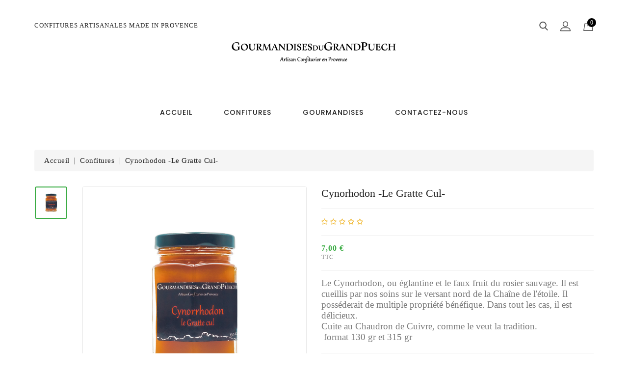

--- FILE ---
content_type: text/html; charset=utf-8
request_url: https://gourmandises-du-grand-puech.com/confitures/88-cynorhodon-le-gratte-cul-.html
body_size: 32602
content:
<!doctype html>
<html lang="fr">

  <head>
    
      
  <meta charset="utf-8">


  <meta http-equiv="x-ua-compatible" content="ie=edge">



  <link rel="canonical" href="https://gourmandises-du-grand-puech.com/confitures/88-cynorhodon-le-gratte-cul-.html">

  <title>Cynorhodon -le Gratte Cul-</title>
  <meta name="description" content="
Le Cynorhodon, ou églantine et le faux fruit du rosier sauvage. Il est cueillis par nos soins sur le versant nord de la Chaîne de l&#039;étoile. Il posséderait de multiple propriété bénéfique. Dans tout les cas, il est délicieux.
Cuite au Chaudron de Cuivre, comme le veut la tradition. 

 format 130 gr et 315 gr



">
  <meta name="keywords" content="">
        <link rel="canonical" href="https://gourmandises-du-grand-puech.com/confitures/88-cynorhodon-le-gratte-cul-.html">
  


  <meta name="viewport" content="width=device-width, initial-scale=1">



  <link rel="icon" type="image/vnd.microsoft.icon" href="https://gourmandises-du-grand-puech.com/img/favicon.ico?1639080959">
  <link rel="shortcut icon" type="image/x-icon" href="https://gourmandises-du-grand-puech.com/img/favicon.ico?1639080959">


<link href="https://fonts.googleapis.com/css?family=Poppins:300,400,500,600,700" rel="stylesheet">
<link href="https://fonts.googleapis.com/css?family=Pacifico" rel="stylesheet"> 


    <link rel="stylesheet" href="https://gourmandises-du-grand-puech.com/themes/_libraries/font-awesome/css/font-awesome.min.css" type="text/css" media="all">
  <link rel="stylesheet" href="https://gourmandises-du-grand-puech.com/themes/Pureleaf/assets/css/theme.css" type="text/css" media="all">
  <link rel="stylesheet" href="https://gourmandises-du-grand-puech.com/modules/blockreassurance/views/dist/front.css" type="text/css" media="all">
  <link rel="stylesheet" href="https://gourmandises-du-grand-puech.com/modules/csoft_instagramfeeds/views/css/cs_instagram.css" type="text/css" media="all">
  <link rel="stylesheet" href="https://gourmandises-du-grand-puech.com/modules/paypal/views/css/paypal_fo.css" type="text/css" media="all">
  <link rel="stylesheet" href="https://gourmandises-du-grand-puech.com/modules/ps_searchbar/ps_searchbar.css" type="text/css" media="all">
  <link rel="stylesheet" href="https://gourmandises-du-grand-puech.com/modules/wbblocksearch/views/css/wbsearch.css" type="text/css" media="all">
  <link rel="stylesheet" href="https://gourmandises-du-grand-puech.com/modules/wbthemeconfigurator/views/css/frontend/font-awesome.min.css" type="text/css" media="all">
  <link rel="stylesheet" href="https://gourmandises-du-grand-puech.com/modules/wbthemeconfigurator/views/css/frontend/owl.carousel.min.css" type="text/css" media="all">
  <link rel="stylesheet" href="https://gourmandises-du-grand-puech.com/modules/wbthemeconfigurator/views/css/frontend/owl.theme.default.min.css" type="text/css" media="all">
  <link rel="stylesheet" href="https://gourmandises-du-grand-puech.com/modules/wbthemeconfigurator/views/css/frontend/lightbox.css" type="text/css" media="all">
  <link rel="stylesheet" href="https://gourmandises-du-grand-puech.com/modules/wbthemeconfigurator/views/css/frontend/animate.css" type="text/css" media="all">
  <link rel="stylesheet" href="https://gourmandises-du-grand-puech.com/modules/wbthemeconfigurator/views/css/frontend/nivo-slider.css" type="text/css" media="all">
  <link rel="stylesheet" href="https://gourmandises-du-grand-puech.com/modules/wbthemeconfigurator/views/css/frontend/bootstrap-select.min.css" type="text/css" media="all">
  <link rel="stylesheet" href="https://gourmandises-du-grand-puech.com/modules/productcomments/views/css/productcomments.css" type="text/css" media="all">
  <link rel="stylesheet" href="https://gourmandises-du-grand-puech.com/modules/baproductzoommagnifier/views/css/zoomple.css" type="text/css" media="all">
  <link rel="stylesheet" href="https://gourmandises-du-grand-puech.com/modules/wbmegamenu/views/css/wbmegamenu.css" type="text/css" media="all">
  <link rel="stylesheet" href="https://gourmandises-du-grand-puech.com/modules/wbfeature//views/css/jquery.mCustomScrollbar.css" type="text/css" media="all">
  <link rel="stylesheet" href="https://gourmandises-du-grand-puech.com/modules/wbfeature//views/css/front.css" type="text/css" media="all">
  <link rel="stylesheet" href="https://gourmandises-du-grand-puech.com/modules/sumuppaymentgateway//views/css/sumup_front.css" type="text/css" media="all">
  <link rel="stylesheet" href="https://gourmandises-du-grand-puech.com/js/jquery/ui/themes/base/minified/jquery-ui.min.css" type="text/css" media="all">
  <link rel="stylesheet" href="https://gourmandises-du-grand-puech.com/js/jquery/ui/themes/base/minified/jquery.ui.theme.min.css" type="text/css" media="all">
  <link rel="stylesheet" href="https://gourmandises-du-grand-puech.com/js/jquery/plugins/bxslider/jquery.bxslider.css" type="text/css" media="all">
  <link rel="stylesheet" href="https://gourmandises-du-grand-puech.com/js/jquery/plugins/autocomplete/jquery.autocomplete.css" type="text/css" media="all">
  <link rel="stylesheet" href="https://gourmandises-du-grand-puech.com/js/jquery/plugins/growl/jquery.growl.css" type="text/css" media="all">
  <link rel="stylesheet" href="https://gourmandises-du-grand-puech.com/modules/wbblog/views//css/wbblog.css" type="text/css" media="all">
  <link rel="stylesheet" href="https://gourmandises-du-grand-puech.com/themes/Pureleaf/assets/css/custom.css" type="text/css" media="all">
  <link rel="stylesheet" href="https://gourmandises-du-grand-puech.com/modules/wbthemecustomizer/views/css/front/configCss-1.css" type="text/css" media="all">


<!-- Start Custom CSS -->
    <style>.footer-bg {
    background-size: cover;
}

.center-b {
  margin-top:50px;
}

#desktop_lan_cur
{
  display:none !important;
}

.bx-wrapper {
    position: relative;
    padding: 0;
    zoom: 1;
    margin: 0 auto !important;
}</style>
<!-- End Custom CSS -->
<script type="text/javascript">
	var LANG_RTL=0;
	var langIso='fr';
	var baseUri='https://gourmandises-du-grand-puech.com/';
	var WB_stickyMenu=true;
	var WB_mainLayout='fullwidth';
 </script>



  

  <script type="text/javascript">
        var buttonwishlist_title_add = "Liste de souhaits";
        var buttonwishlist_title_remove = "Supprimer du panier";
        var disable_review_form_txt = "existe pas un crit\u00e8re d'\u00e9valuation pour ce produit ou cette langue";
        var enable_dropdown_defaultcart = 1;
        var enable_flycart_effect = 0;
        var enable_notification = 0;
        var height_cart_item = "135";
        var isLogged = false;
        var number_cartitem_display = 3;
        var prestashop = {"cart":{"products":[],"totals":{"total":{"type":"total","label":"Total","amount":0,"value":"0,00\u00a0\u20ac"},"total_including_tax":{"type":"total","label":"Total TTC","amount":0,"value":"0,00\u00a0\u20ac"},"total_excluding_tax":{"type":"total","label":"Total HT :","amount":0,"value":"0,00\u00a0\u20ac"}},"subtotals":{"products":{"type":"products","label":"Sous-total","amount":0,"value":"0,00\u00a0\u20ac"},"discounts":null,"shipping":{"type":"shipping","label":"Livraison","amount":0,"value":""},"tax":null},"products_count":0,"summary_string":"0 articles","vouchers":{"allowed":1,"added":[]},"discounts":[],"minimalPurchase":0,"minimalPurchaseRequired":""},"currency":{"id":1,"name":"Euro","iso_code":"EUR","iso_code_num":"978","sign":"\u20ac"},"customer":{"lastname":null,"firstname":null,"email":null,"birthday":null,"newsletter":null,"newsletter_date_add":null,"optin":null,"website":null,"company":null,"siret":null,"ape":null,"is_logged":false,"gender":{"type":null,"name":null},"addresses":[]},"language":{"name":"Fran\u00e7ais (French)","iso_code":"fr","locale":"fr-FR","language_code":"fr","is_rtl":"0","date_format_lite":"d\/m\/Y","date_format_full":"d\/m\/Y H:i:s","id":1},"page":{"title":"","canonical":"https:\/\/gourmandises-du-grand-puech.com\/confitures\/88-cynorhodon-le-gratte-cul-.html","meta":{"title":"Cynorhodon -le Gratte Cul-","description":"\nLe Cynorhodon, ou \u00e9glantine et le faux fruit du rosier sauvage. Il est cueillis par nos soins sur le versant nord de la Cha\u00eene de l'\u00e9toile. Il poss\u00e9derait de multiple propri\u00e9t\u00e9 b\u00e9n\u00e9fique. Dans tout les cas, il est d\u00e9licieux.\nCuite au Chaudron de Cuivre, comme le veut la tradition. \n\n\u00a0format 130 gr et 315 gr\n\n\n\n","keywords":"","robots":"index"},"page_name":"product","body_classes":{"lang-fr":true,"lang-rtl":false,"country-FR":true,"currency-EUR":true,"layout-full-width":true,"page-product":true,"tax-display-enabled":true,"product-id-88":true,"product-Cynorhodon -le Gratte Cul-":true,"product-id-category-3":true,"product-id-manufacturer-2":true,"product-id-supplier-0":true,"product-available-for-order":true},"admin_notifications":[]},"shop":{"name":"Gourmandises du Grand Puech","logo":"https:\/\/gourmandises-du-grand-puech.com\/img\/logo-1639080777.jpg","stores_icon":"https:\/\/gourmandises-du-grand-puech.com\/img\/logo_stores.png","favicon":"https:\/\/gourmandises-du-grand-puech.com\/img\/favicon.ico"},"urls":{"base_url":"https:\/\/gourmandises-du-grand-puech.com\/","current_url":"https:\/\/gourmandises-du-grand-puech.com\/confitures\/88-cynorhodon-le-gratte-cul-.html","shop_domain_url":"https:\/\/gourmandises-du-grand-puech.com","img_ps_url":"https:\/\/gourmandises-du-grand-puech.com\/img\/","img_cat_url":"https:\/\/gourmandises-du-grand-puech.com\/img\/c\/","img_lang_url":"https:\/\/gourmandises-du-grand-puech.com\/img\/l\/","img_prod_url":"https:\/\/gourmandises-du-grand-puech.com\/img\/p\/","img_manu_url":"https:\/\/gourmandises-du-grand-puech.com\/img\/m\/","img_sup_url":"https:\/\/gourmandises-du-grand-puech.com\/img\/su\/","img_ship_url":"https:\/\/gourmandises-du-grand-puech.com\/img\/s\/","img_store_url":"https:\/\/gourmandises-du-grand-puech.com\/img\/st\/","img_col_url":"https:\/\/gourmandises-du-grand-puech.com\/img\/co\/","img_url":"https:\/\/gourmandises-du-grand-puech.com\/themes\/Pureleaf\/assets\/img\/","css_url":"https:\/\/gourmandises-du-grand-puech.com\/themes\/Pureleaf\/assets\/css\/","js_url":"https:\/\/gourmandises-du-grand-puech.com\/themes\/Pureleaf\/assets\/js\/","pic_url":"https:\/\/gourmandises-du-grand-puech.com\/upload\/","pages":{"address":"https:\/\/gourmandises-du-grand-puech.com\/adresse","addresses":"https:\/\/gourmandises-du-grand-puech.com\/adresses","authentication":"https:\/\/gourmandises-du-grand-puech.com\/connexion","cart":"https:\/\/gourmandises-du-grand-puech.com\/panier","category":"https:\/\/gourmandises-du-grand-puech.com\/index.php?controller=category","cms":"https:\/\/gourmandises-du-grand-puech.com\/index.php?controller=cms","contact":"https:\/\/gourmandises-du-grand-puech.com\/nous-contacter","discount":"https:\/\/gourmandises-du-grand-puech.com\/reduction","guest_tracking":"https:\/\/gourmandises-du-grand-puech.com\/suivi-commande-invite","history":"https:\/\/gourmandises-du-grand-puech.com\/historique-commandes","identity":"https:\/\/gourmandises-du-grand-puech.com\/identite","index":"https:\/\/gourmandises-du-grand-puech.com\/","my_account":"https:\/\/gourmandises-du-grand-puech.com\/mon-compte","order_confirmation":"https:\/\/gourmandises-du-grand-puech.com\/confirmation-commande","order_detail":"https:\/\/gourmandises-du-grand-puech.com\/index.php?controller=order-detail","order_follow":"https:\/\/gourmandises-du-grand-puech.com\/suivi-commande","order":"https:\/\/gourmandises-du-grand-puech.com\/commande","order_return":"https:\/\/gourmandises-du-grand-puech.com\/index.php?controller=order-return","order_slip":"https:\/\/gourmandises-du-grand-puech.com\/avoirs","pagenotfound":"https:\/\/gourmandises-du-grand-puech.com\/page-introuvable","password":"https:\/\/gourmandises-du-grand-puech.com\/recuperation-mot-de-passe","pdf_invoice":"https:\/\/gourmandises-du-grand-puech.com\/index.php?controller=pdf-invoice","pdf_order_return":"https:\/\/gourmandises-du-grand-puech.com\/index.php?controller=pdf-order-return","pdf_order_slip":"https:\/\/gourmandises-du-grand-puech.com\/index.php?controller=pdf-order-slip","prices_drop":"https:\/\/gourmandises-du-grand-puech.com\/promotions","product":"https:\/\/gourmandises-du-grand-puech.com\/index.php?controller=product","search":"https:\/\/gourmandises-du-grand-puech.com\/recherche","sitemap":"https:\/\/gourmandises-du-grand-puech.com\/plan-site","stores":"https:\/\/gourmandises-du-grand-puech.com\/magasins","supplier":"https:\/\/gourmandises-du-grand-puech.com\/fournisseur","register":"https:\/\/gourmandises-du-grand-puech.com\/connexion?create_account=1","order_login":"https:\/\/gourmandises-du-grand-puech.com\/commande?login=1"},"alternative_langs":[],"theme_assets":"\/themes\/Pureleaf\/assets\/","actions":{"logout":"https:\/\/gourmandises-du-grand-puech.com\/?mylogout="},"no_picture_image":{"bySize":{"small_default":{"url":"https:\/\/gourmandises-du-grand-puech.com\/img\/p\/fr-default-small_default.jpg","width":98,"height":98},"cart_default":{"url":"https:\/\/gourmandises-du-grand-puech.com\/img\/p\/fr-default-cart_default.jpg","width":125,"height":125},"home_default":{"url":"https:\/\/gourmandises-du-grand-puech.com\/img\/p\/fr-default-home_default.jpg","width":288,"height":288},"medium_default":{"url":"https:\/\/gourmandises-du-grand-puech.com\/img\/p\/fr-default-medium_default.jpg","width":452,"height":452},"large_default":{"url":"https:\/\/gourmandises-du-grand-puech.com\/img\/p\/fr-default-large_default.jpg","width":800,"height":800}},"small":{"url":"https:\/\/gourmandises-du-grand-puech.com\/img\/p\/fr-default-small_default.jpg","width":98,"height":98},"medium":{"url":"https:\/\/gourmandises-du-grand-puech.com\/img\/p\/fr-default-home_default.jpg","width":288,"height":288},"large":{"url":"https:\/\/gourmandises-du-grand-puech.com\/img\/p\/fr-default-large_default.jpg","width":800,"height":800},"legend":""}},"configuration":{"display_taxes_label":true,"display_prices_tax_incl":true,"is_catalog":false,"show_prices":true,"opt_in":{"partner":true},"quantity_discount":{"type":"discount","label":"Remise sur prix unitaire"},"voucher_enabled":1,"return_enabled":0},"field_required":[],"breadcrumb":{"links":[{"title":"Accueil","url":"https:\/\/gourmandises-du-grand-puech.com\/"},{"title":"Confitures","url":"https:\/\/gourmandises-du-grand-puech.com\/3-confitures"},{"title":"Cynorhodon -le Gratte Cul-","url":"https:\/\/gourmandises-du-grand-puech.com\/confitures\/88-cynorhodon-le-gratte-cul-.html"}],"count":3},"link":{"protocol_link":"https:\/\/","protocol_content":"https:\/\/"},"time":1769910031,"static_token":"f952aa122db8e508d9511375493391b6","token":"3bfa037fa7c7b678d1bf4997a8fa9094","debug":false};
        var psemailsubscription_subscription = "https:\/\/gourmandises-du-grand-puech.com\/module\/ps_emailsubscription\/subscription";
        var psr_icon_color = "#F19D76";
        var search_url = "https:\/\/gourmandises-du-grand-puech.com\/recherche";
        var show_popup = 1;
        var slider_width = "340";
        var type_dropdown_defaultcart = "dropdown";
        var type_flycart_effect = "";
        var width_cart_item = "265";
        var wishlist_add = "Le produit a \u00e9t\u00e9 ajout\u00e9 \u00e0 votre liste";
        var wishlist_cancel_txt = "Annuler";
        var wishlist_confirm_del_txt = "Supprimer l'\u00e9l\u00e9ment s\u00e9lectionn\u00e9?";
        var wishlist_del_default_txt = "Impossible de supprimer par d\u00e9faut liste";
        var wishlist_email_txt = "Email";
        var wishlist_loggin_required = "Vous devez \u00eatre connect\u00e9 pour g\u00e9rer votre liste";
        var wishlist_ok_txt = "D'accord";
        var wishlist_quantity_required = "Vous devez saisir une quantit\u00e9";
        var wishlist_remove = "Le produit a \u00e9t\u00e9 retir\u00e9 de votre liste";
        var wishlist_reset_txt = "R\u00e9initialiser";
        var wishlist_send_txt = "Envoyer";
        var wishlist_send_wishlist_txt = "Envoyer liste";
        var wishlist_url = "https:\/\/gourmandises-du-grand-puech.com\/module\/wbfeature\/mywishlist";
        var wishlist_viewwishlist = "Voir votre liste";
        var xprt_base_dir = "https:\/\/gourmandises-du-grand-puech.com\/";
      </script>



  
<script>   
	var linkjq = "";
	
	if (!window.jQuery){
		var jq = document.createElement("script");
		jq.type = "text/javascript";
		jq.src = linkjq;
		document.getElementsByTagName('head')[0].appendChild(jq);
		console.log("Added jQuery!");
	} else {
		console.log("jQuery already exists.");
	}
	window.onload = function(){
		$('body').append('<script src="/modules/baproductzoommagnifier/views/js/zoomple.js" type="text/javascript" charset="utf-8">');
		var ba1 = "";
		var ba2 = "/modules/baproductzoommagnifier/views/js/zoomfixs.js";
		var ba3 = "";
		if (ba1 != '') {
			$('body').append('<script src="" type="text/javascript" charset="utf-8">');
		}
		if (ba2 != '') {
			$('body').append('<script src="/modules/baproductzoommagnifier/views/js/zoomfixs.js" type="text/javascript" charset="utf-8">');
		}
		if (ba3 != '') {
			$('body').append('<script src="" type="text/javascript" charset="utf-8">');
		}
	}
</script>

<style type="text/css" media="screen">
	#index ul.product_list.tab-pane > li,ul.product_list.grid > li{
		height: auto !important;
	}
	.image_wrap img{
 		width:700px !important;
 		height:700px !important;

	}
	.image_wrap>img,#zoomple_image_overlay{
		max-width: none !important;
	}
	.magnify > .magnify-lens{
		box-shadow: 0 0 20px 4px #000;
	}
	.caption-wrap{
		display: none;
	}
	.image_wrap{
		opacity: 1;
	}
	
	.container1{
  max-width:500px;
  position:relative;
  border:solid;
  font-size:0;
  overflow:hidden;
  }
.origin{
  width:100%;
}

.zoom{
  width:140px;
  height:140px;
  border-radius:50%;
  position:absolute;
  top:0;z-index:2;
  border:solid 4px #ccc;
  z-index: 9999;

}
.span_link{
	display: none !important;
}
</style>
<script type="text/javascript">
	var linkurl = "/modules/baproductzoommagnifier/";
	if (navigator.appVersion.indexOf("Win")!=-1){
		
		var isSafari = /constructor/i.test(window.HTMLElement) || (function (p) { return p.toString() === "[object SafariRemoteNotification]"; })(!window['safari'] || (typeof safari !== 'undefined' && safari.pushNotification));
		if(isSafari == true ){
			$('body').append(linkurl + '/views/css/safaw.css');
		}
		
	}
</script>
             <script>
                 var width_box = '300';
                 var height_box = '300';
                 var time_lens_run = '1';
                 var active_mobile = '1';
                 var types = 'lens';
                 var cursors = 'true';
                 var active = '1';
                 var page_type = 'product';
                 var width_boxm = '200';
                 var height_boxm = '200';
                 var typem = 'lens';
                 var check160 = '';
                 var check170 = '1';
             </script>




<svg style="display: none;">
    <symbol viewBox="0 0 56.966 56.966" id="hsearch">
      <path d="M55.146,51.887L41.588,37.786c3.486-4.144,5.396-9.358,5.396-14.786c0-12.682-10.318-23-23-23s-23,10.318-23,23
        s10.318,23,23,23c4.761,0,9.298-1.436,13.177-4.162l13.661,14.208c0.571,0.593,1.339,0.92,2.162,0.92
        c0.779,0,1.518-0.297,2.079-0.837C56.255,54.982,56.293,53.08,55.146,51.887z M23.984,6c9.374,0,17,7.626,17,17s-7.626,17-17,17
        s-17-7.626-17-17S14.61,6,23.984,6z"/>
    </symbol>
    <symbol id="hsetting" viewBox="0 0 478.703 478.703">
    <path d="M454.2,189.101l-33.6-5.7c-3.5-11.3-8-22.2-13.5-32.6l19.8-27.7c8.4-11.8,7.1-27.9-3.2-38.1l-29.8-29.8
      c-5.6-5.6-13-8.7-20.9-8.7c-6.2,0-12.1,1.9-17.1,5.5l-27.8,19.8c-10.8-5.7-22.1-10.4-33.8-13.9l-5.6-33.2
      c-2.4-14.3-14.7-24.7-29.2-24.7h-42.1c-14.5,0-26.8,10.4-29.2,24.7l-5.8,34c-11.2,3.5-22.1,8.1-32.5,13.7l-27.5-19.8
      c-5-3.6-11-5.5-17.2-5.5c-7.9,0-15.4,3.1-20.9,8.7l-29.9,29.8c-10.2,10.2-11.6,26.3-3.2,38.1l20,28.1
      c-5.5,10.5-9.9,21.4-13.3,32.7l-33.2,5.6c-14.3,2.4-24.7,14.7-24.7,29.2v42.1c0,14.5,10.4,26.8,24.7,29.2l34,5.8
      c3.5,11.2,8.1,22.1,13.7,32.5l-19.7,27.4c-8.4,11.8-7.1,27.9,3.2,38.1l29.8,29.8c5.6,5.6,13,8.7,20.9,8.7c6.2,0,12.1-1.9,17.1-5.5
      l28.1-20c10.1,5.3,20.7,9.6,31.6,13l5.6,33.6c2.4,14.3,14.7,24.7,29.2,24.7h42.2c14.5,0,26.8-10.4,29.2-24.7l5.7-33.6
      c11.3-3.5,22.2-8,32.6-13.5l27.7,19.8c5,3.6,11,5.5,17.2,5.5l0,0c7.9,0,15.3-3.1,20.9-8.7l29.8-29.8c10.2-10.2,11.6-26.3,3.2-38.1
      l-19.8-27.8c5.5-10.5,10.1-21.4,13.5-32.6l33.6-5.6c14.3-2.4,24.7-14.7,24.7-29.2v-42.1
      C478.9,203.801,468.5,191.501,454.2,189.101z M451.9,260.401c0,1.3-0.9,2.4-2.2,2.6l-42,7c-5.3,0.9-9.5,4.8-10.8,9.9
      c-3.8,14.7-9.6,28.8-17.4,41.9c-2.7,4.6-2.5,10.3,0.6,14.7l24.7,34.8c0.7,1,0.6,2.5-0.3,3.4l-29.8,29.8c-0.7,0.7-1.4,0.8-1.9,0.8
      c-0.6,0-1.1-0.2-1.5-0.5l-34.7-24.7c-4.3-3.1-10.1-3.3-14.7-0.6c-13.1,7.8-27.2,13.6-41.9,17.4c-5.2,1.3-9.1,5.6-9.9,10.8l-7.1,42
      c-0.2,1.3-1.3,2.2-2.6,2.2h-42.1c-1.3,0-2.4-0.9-2.6-2.2l-7-42c-0.9-5.3-4.8-9.5-9.9-10.8c-14.3-3.7-28.1-9.4-41-16.8
      c-2.1-1.2-4.5-1.8-6.8-1.8c-2.7,0-5.5,0.8-7.8,2.5l-35,24.9c-0.5,0.3-1,0.5-1.5,0.5c-0.4,0-1.2-0.1-1.9-0.8l-29.8-29.8
      c-0.9-0.9-1-2.3-0.3-3.4l24.6-34.5c3.1-4.4,3.3-10.2,0.6-14.8c-7.8-13-13.8-27.1-17.6-41.8c-1.4-5.1-5.6-9-10.8-9.9l-42.3-7.2
      c-1.3-0.2-2.2-1.3-2.2-2.6v-42.1c0-1.3,0.9-2.4,2.2-2.6l41.7-7c5.3-0.9,9.6-4.8,10.9-10c3.7-14.7,9.4-28.9,17.1-42
      c2.7-4.6,2.4-10.3-0.7-14.6l-24.9-35c-0.7-1-0.6-2.5,0.3-3.4l29.8-29.8c0.7-0.7,1.4-0.8,1.9-0.8c0.6,0,1.1,0.2,1.5,0.5l34.5,24.6
      c4.4,3.1,10.2,3.3,14.8,0.6c13-7.8,27.1-13.8,41.8-17.6c5.1-1.4,9-5.6,9.9-10.8l7.2-42.3c0.2-1.3,1.3-2.2,2.6-2.2h42.1
      c1.3,0,2.4,0.9,2.6,2.2l7,41.7c0.9,5.3,4.8,9.6,10,10.9c15.1,3.8,29.5,9.7,42.9,17.6c4.6,2.7,10.3,2.5,14.7-0.6l34.5-24.8
      c0.5-0.3,1-0.5,1.5-0.5c0.4,0,1.2,0.1,1.9,0.8l29.8,29.8c0.9,0.9,1,2.3,0.3,3.4l-24.7,34.7c-3.1,4.3-3.3,10.1-0.6,14.7
      c7.8,13.1,13.6,27.2,17.4,41.9c1.3,5.2,5.6,9.1,10.8,9.9l42,7.1c1.3,0.2,2.2,1.3,2.2,2.6v42.1H451.9z"/>
    <path d="M239.4,136.001c-57,0-103.3,46.3-103.3,103.3s46.3,103.3,103.3,103.3s103.3-46.3,103.3-103.3S296.4,136.001,239.4,136.001
      z M239.4,315.601c-42.1,0-76.3-34.2-76.3-76.3s34.2-76.3,76.3-76.3s76.3,34.2,76.3,76.3S281.5,315.601,239.4,315.601z"/>
  </symbol>
    <symbol id="huser" viewBox="0 0 563.43 563.43">
      <path d="M280.79,314.559c83.266,0,150.803-67.538,150.803-150.803S364.055,13.415,280.79,13.415S129.987,80.953,129.987,163.756
        S197.524,314.559,280.79,314.559z M280.79,52.735c61.061,0,111.021,49.959,111.021,111.021S341.851,274.776,280.79,274.776
        s-111.021-49.959-111.021-111.021S219.728,52.735,280.79,52.735z"/>
      <path d="M19.891,550.015h523.648c11.102,0,19.891-8.789,19.891-19.891c0-104.082-84.653-189.198-189.198-189.198H189.198
        C85.116,340.926,0,425.579,0,530.124C0,541.226,8.789,550.015,19.891,550.015z M189.198,380.708h185.034
        c75.864,0,138.313,56.436,148.028,129.524H41.17C50.884,437.607,113.334,380.708,189.198,380.708z"/>
    </symbol>
    <symbol id="hcart" viewBox="0 0 129 129">
    <path d="m109.1,36.8c-0.3-2-2-3.4-4-3.4h-23v-9.4c0-9.7-7.9-17.6-17.6-17.6-9.7,0-17.6,7.9-17.6,17.6v9.4h-23c-2,0-3.7,1.4-4,3.4l-13.4,81c-0.2,1.2 0.1,2.4 0.9,3.3 0.8,0.9 1.9,1.4 3.1,1.4h108c0,0 0,0 0.1,0 2.3,0 4.1-1.8 4.1-4.1 0-0.5-0.1-0.9-0.2-1.3l-13.4-80.3zm-54-12.8c0-5.2 4.2-9.4 9.4-9.4s9.4,4.2 9.4,9.4v9.4h-18.8v-9.4zm-39.8,90.4l12.1-72.8h19.5v22.9c0,2.3 1.8,4.1 4.1,4.1 2.3,0 4.1-1.8 4.1-4.1v-22.9h18.8v22.9c0,2.3 1.8,4.1 4.1,4.1 2.3,0 4.1-1.8 4.1-4.1v-22.9h19.5l12.1,72.8h-98.4z" />
    </symbol>
    <symbol id="foods" viewBox="0 0 512.001 512.001">
    <path d="M507.788,170.671c-4.266-7.55-11.217-12.983-19.567-15.298c-2.844-0.789-5.771-1.19-8.701-1.19
        c-14.518,0-27.371,9.775-31.255,23.77l-3.114,11.205c-0.47,0.171-0.938,0.348-1.399,0.539
        c-42.354,17.58-88.291,33.612-137.28,31.859c-49.18-1.752-96.511-19.139-133.275-48.958
        c-26.467-21.471-49.484-52.356-70.366-94.421c-0.94-1.893-1.896-3.939-2.908-6.103c-1.507-3.225-3.066-6.559-4.817-9.921
        L95.1,62.156c-1.962-3.762-3.733-6.765-5.568-9.444l-0.128-0.187C83.581,44.01,76.98,34.361,61.723,34.361
        c-4.115,0-8.601,0.711-13.716,2.175c-23.427,6.7-26.395,14.39-27.961,31.631c-0.363,3.988-0.565,8.43-0.6,13.202
        c0,0.002,0,0.002,0,0.004h-0.003c-0.14,20.747,2.913,42.831,5.369,57.14c-1.319,0.628-2.657,1.305-4.034,2.082
        c-21.224,11.973-22.32,20.141-19.829,37.277c0.58,3.98,1.418,8.346,2.49,12.975c0,0.002,0.001,0.004,0.002,0.006l-0.003,0.001
        c7.191,30.971,22.734,64.933,29.948,78.565c2.316,4.375,4.804,8.707,7.418,12.975c-5.227,2.128-10.275,6.046-15.429,11.916
        c-16.079,18.311-14.415,26.384-6.404,41.737c1.861,3.561,4.094,7.406,6.638,11.425v0.001l-0.003,0.002
        c17.025,26.865,42.912,53.784,54.222,64.264c26.922,24.947,60.137,43.889,96.051,54.78c20.412,6.199,41.645,9.847,63.12,10.844
        c4.097,0.186,8.187,0.278,12.271,0.278c18.265,0,36.362-1.848,53.951-5.518c63.372-13.219,120.333-50.115,156.282-101.231
        c16.097-22.936,27.749-47.377,34.632-72.643c3.74-13.734,5.943-27.52,6.545-40.974l0.067-1.329
        c0.526-10.16,0.911-22.4-0.456-29.983l8.512-30.632C513.123,186.977,512.052,178.218,507.788,170.671z M83.705,75.25
        c0.575,1.209,1.147,2.421,1.704,3.611c1.052,2.252,2.047,4.38,3.071,6.442c21.924,44.166,46.334,76.79,74.624,99.739
        c39.448,31.997,90.162,50.652,142.798,52.527c2.675,0.096,5.333,0.142,7.986,0.142c32.861,0,64.054-7.155,93.641-17.097
        c-27.998,17.786-58.39,32.912-92.322,39.765c-36.152,7.302-73.338,5.82-107.674-3.987c-48.574-21.59-81.525-59.212-100.63-87.023
        c-20.251-29.48-35.089-63.178-39.784-89.857L83.705,75.25z M429.534,225.326c-15.696,21.566-33.106,42.787-53.968,60.957
        c-30.555,19.694-62.296,31.377-94.345,34.724c-28.328,2.959-57.067-0.547-85.415-10.412
        c-44.845-15.607-78.71-43.362-99.223-63.897c-22.056-22.08-39.76-47.02-48.503-68.074l16.427-8.687
        c0.845,1.048,1.688,2.098,2.51,3.132c1.544,1.939,3.001,3.771,4.475,5.538c31.609,37.854,62.942,63.899,95.79,79.628
        c31.407,15.039,66.501,22.748,102.104,22.748c16.326,0,32.761-1.622,48.992-4.9C360.271,267.622,396.555,247.687,429.534,225.326
        z M36.003,69.619c0.52-5.732,0.941-9.347,2.394-11.213c1.677-2.155,6.131-4.209,14.016-6.464
        c3.611-1.034,6.743-1.557,9.308-1.557c6.322,0,8.842,3.013,13.914,10.394L35.887,70.989
        C35.924,70.527,35.963,70.069,36.003,69.619z M51.564,83.507c5.259,28.306,20.842,65.615,46.11,100.686
        c-4.619-5.02-9.244-10.302-13.882-15.856c-1.352-1.62-2.753-3.381-4.235-5.244c-2.186-2.747-4.446-5.588-6.892-8.413
        l-0.014,0.012c-0.033-0.038-0.06-0.081-0.094-0.121c-2.73-3.148-5.226-5.736-7.627-7.908l-0.172-0.156
        c-6.255-5.665-13.345-12.084-24.111-12.084c-0.09,0-0.184,0.011-0.273,0.012c-2.802-16.667-4.504-33.112-4.844-46.807
        L51.564,83.507z M16.805,175.565c-0.828-5.695-1.26-9.309-0.281-11.461c1.129-2.486,4.983-5.521,12.126-9.55
        c4.833-2.725,8.868-4.107,11.995-4.107c4.201,0,7.325,2.499,12.647,7.297l-36.28,19.185
        C16.94,176.469,16.871,176.014,16.805,175.565z M20.533,193.192l13.347-7.058c19.124,44.267,76.344,111.644,156.658,139.594
        c23.556,8.199,47.394,12.32,71.125,12.32c3.181,0,6.359-0.085,9.535-0.234c-22.159,4.512-44.784,5.654-66.931,3.21
        c-33.871-3.741-69.937-17.266-110.26-41.349c-1.826-1.09-3.745-2.298-5.778-3.578c-2.997-1.888-6.096-3.839-9.369-5.711
        l-0.003,0.005c-0.002-0.001-0.003-0.002-0.005-0.003c-3.682-2.102-6.797-3.672-9.807-4.942l-0.218-0.092
        c-3.026-1.275-6.111-2.563-9.323-3.501c-4.335-6.456-8.363-13.139-11.958-19.93C40.132,247.913,27.386,219.044,20.533,193.192z
         M33.173,328.632c-2.663-5.103-4.264-8.372-4.053-10.728c0.246-2.72,2.88-6.857,8.293-13.019
        c6.607-7.525,10.698-8.394,13.201-8.394c3.159,0,6.859,1.475,11.112,3.263l-27.907,30.097
        C33.599,329.438,33.384,329.034,33.173,328.632z M486.744,255.117c-0.032,0.618-0.058,1.11-0.072,1.445
        c-0.551,12.272-2.568,24.881-5.998,37.477c-6.393,23.474-17.257,46.234-32.283,67.642
        c-33.631,47.821-87.007,82.359-146.444,94.757c-20.209,4.216-41.145,5.872-62.216,4.919c-20.14-0.935-40.057-4.356-59.201-10.171
        c-33.606-10.191-64.664-27.896-89.814-51.2c-11.627-10.774-33.19-33.808-48.201-55.951l33.823-36.476
        c1.127,0.7,2.254,1.403,3.356,2.097c2.115,1.332,4.114,2.59,6.101,3.775c42.334,25.285,80.512,39.519,116.715,43.518
        c8.206,0.906,16.471,1.353,24.754,1.353c42.681,0,85.836-11.898,123.76-34.421c36.853-21.889,64.264-52.456,87.715-84.034
        c3.088,6.942,8.614,12.786,15.979,16.205c1.616,0.751,3.309,1.373,5.012,1.842c2.845,0.79,5.773,1.192,8.704,1.192
        c6.739,0,13.107-2.129,18.4-5.79C486.806,253.891,486.777,254.496,486.744,255.117z M495.362,191.041l-11.109,39.988
        c-1.972,7.087-8.476,12.037-15.817,12.037c-1.482,0-2.965-0.204-4.432-0.612c-0.866-0.238-1.718-0.551-2.533-0.929
        c-7.31-3.393-11.044-11.506-8.88-19.29l11.114-39.992c1.967-7.087,8.471-12.036,15.816-12.036c1.482,0,2.964,0.204,4.417,0.607
        c4.226,1.172,7.742,3.92,9.9,7.74C495.997,182.375,496.537,186.809,495.362,191.041z"/>
      <path d="M196.639,414.811h-32.381c-4.425,0-8.012,3.586-8.012,8.012c0,4.426,3.587,8.012,8.012,8.012h32.381
        c4.425,0,8.012-3.586,8.012-8.012C204.651,418.397,201.064,414.811,196.639,414.811z"/>
      <circle cx="329.341" cy="382.744" r="15.136"/>
      <circle cx="180.449" cy="382.744" r="15.136"/>
      <path d="M345.531,414.811H313.15c-4.426,0-8.012,3.586-8.012,8.012c0,4.426,3.586,8.012,8.012,8.012h32.381
        c4.425,0,8.012-3.586,8.012-8.012C353.543,418.397,349.957,414.811,345.531,414.811z"/>
      <path d="M284.984,386.891c-4.426,0-8.012,3.586-8.012,8.012c0,3.879-3.154,7.033-7.033,7.033c-3.879,0-7.033-3.154-7.033-7.033
        c0-4.426-3.586-8.012-8.012-8.012c-4.425,0-8.012,3.586-8.012,8.012c0,3.879-3.156,7.033-7.033,7.033
        c-3.879,0-7.035-3.154-7.035-7.033c0-4.426-3.587-8.012-8.012-8.012c-4.425,0-8.012,3.586-8.012,8.012
        c0,12.713,10.345,23.057,23.059,23.057c5.75,0,11.002-2.13,15.045-5.624c4.042,3.493,9.295,5.624,15.045,5.624
        c12.713,0,23.056-10.344,23.056-23.057C292.996,390.478,289.41,386.891,284.984,386.891z"/>
    </symbol>
    <symbol id="fresh" viewBox="0 0 511.999 511.999">
    <path d="M270.344,354.729c-3.909-3.899-10.238-3.899-14.147,0c-3.899,3.909-3.899,10.238,0,14.137
      c3.909,3.909,10.238,3.909,14.147,0C274.243,364.966,274.243,358.638,270.344,354.729z"/>
    <path d="M240.166,380.934c-3.643-4.148-9.961-4.559-14.11-0.916c-44.713,39.26-87.973,45.394-111.43,38.718
      c-5.312-1.511-10.842,1.569-12.352,6.879c-1.511,5.311,1.569,10.842,6.879,12.352c7.166,2.04,15.111,3.053,23.533,3.053
      c11.299,0,23.458-1.825,35.744-5.445c24.275-7.15,48.763-21.166,70.819-40.533C243.398,391.4,243.808,385.084,240.166,380.934z"/>
    <path d="M499.08,113.296c17.469-48.186,17.22-81.725-0.737-99.682c-17.732-17.733-50.789-18.118-98.254-1.144
      c-36.475,13.043-80.867,36.488-121.79,64.321c-20.138,13.691-39.551,28.982-56.821,44.714
      c-8.401-17.309-19.521-33.102-32.644-46.233c-3.653-3.655-9.49-3.924-13.464-0.621c-3.974,3.304-4.774,9.092-1.847,13.351
      c3.728,5.425,4.327,20.536-6.259,45.274c-8.702,20.335-28.152,54.527-71.391,101.929C53.132,282.062,20.108,346.311,33.95,407.311
      L8.772,432.489c-11.695,11.696-11.695,30.727,0,42.424l28.274,28.274c11.721,11.721,30.7,11.724,42.424-0.002l25.103-25.112
      c58.561,13.208,122.423-16.962,166.825-58.19c48.891-45.399,84.222-65.925,105.25-75.151
      c25.563-11.214,41.144-10.719,46.716-6.887c4.259,2.927,10.045,2.127,13.35-1.847c3.304-3.973,3.036-9.809-0.618-13.463
      c-12.616-12.615-28.729-22.958-47.164-30.391c15.466-16.818,30.548-35.738,44.144-55.428
      C461.535,195.488,485.592,150.504,499.08,113.296z M65.329,489.048c-3.907,3.907-10.236,3.908-14.145,0L22.91,460.774
      c-3.907-3.906-3.907-10.238,0-14.144l18.137-18.136c4.247,9.25,9.733,17.442,16.241,24.196
      c4.65,5.287,14.855,13.139,26.087,18.306L65.329,489.048z M395.685,317.35c-8.302,1.792-17.381,4.819-27.07,9.07
      c-32.182,14.119-70.504,41.371-110.823,78.809c-68.972,64.039-150.18,69.543-185.393,34.329
      c-7.996-7.996-14.134-19.019-17.752-31.885c-13.161-46.687,7.773-106.123,56-158.991c35.717-39.155,61.652-76.342,75.001-107.539
      c4.173-9.752,7.085-18.872,8.725-27.188c10.222,15.92,17.558,33.755,21.522,52.354c5.17,24.218,1.453,55.416-10.467,87.846
      c-12.849,34.961-34.22,69.353-61.801,99.458c-3.615,3.946-3.481,10.039,0.302,13.823c3.783,3.784,9.877,3.917,13.823,0.303
      c64.217-58.828,142.877-81.896,210.418-61.707C378.028,308.975,387.264,312.784,395.685,317.35z M367.995,285.222
      c-56.275-14.769-117.018-2.553-168.621,27.081c31.137-51.774,45.225-107.315,36.077-150.166
      c-1.507-7.066-3.46-14.079-5.822-20.927c17.849-16.816,38.439-33.284,59.913-47.883c39.584-26.922,82.331-49.531,117.28-62.028
      c38.44-13.746,65.922-15.006,77.382-3.545c11.653,11.651,10.261,39.611-3.92,78.728c-12.931,35.668-36.134,78.996-63.661,118.874
      C401.721,246.933,384.991,267.518,367.995,285.222z"/>
    <path d="M284.642,171.319l-14.137-14.137c-3.904-3.904-10.235-3.904-14.139,0c-3.904,3.904-3.904,10.235,0,14.139l14.137,14.137
      c3.904,3.904,10.235,3.904,14.139,0C288.546,181.554,288.546,175.223,284.642,171.319z"/>
    <path d="M355.337,242.013L341.2,227.876c-3.904-3.904-10.235-3.904-14.14,0c-3.904,3.904-3.904,10.235,0,14.14l14.137,14.137
      c3.904,3.904,10.235,3.904,14.14,0C359.241,252.249,359.241,245.918,355.337,242.013z"/>
    <path d="M348.267,178.386L334.13,164.25c-3.904-3.904-10.235-3.904-14.14,0c-3.904,3.904-3.904,10.235,0,14.14l14.137,14.137
      c3.904,3.904,10.236,3.905,14.14,0C352.171,188.622,352.171,182.291,348.267,178.386z"/>
    <path d="M291.71,234.944l-14.137-14.137c-3.904-3.904-10.235-3.904-14.14,0c-3.905,3.904-3.904,10.235,0,14.14l14.137,14.137
      c3.904,3.904,10.235,3.904,14.14,0C295.614,245.179,295.614,238.849,291.71,234.944z"/>
    <path d="M404.825,121.829l-14.137-14.137c-3.904-3.904-10.235-3.904-14.14,0c-3.904,3.904-3.904,10.235,0,14.14l14.137,14.137
      c3.904,3.904,10.236,3.904,14.14,0S408.729,125.734,404.825,121.829z"/>
    <path d="M447.243,79.417L433.096,65.28c-3.905-3.902-10.235-3.899-14.14,0.005c-3.903,3.906-3.9,10.236,0.005,14.14l14.147,14.137
      c3.904,3.902,10.235,3.901,14.14-0.005C451.151,89.65,451.148,83.321,447.243,79.417z"/>
    <path d="M341.2,114.761l-14.137-14.137c-3.904-3.904-10.235-3.904-14.14,0s-3.904,10.235,0,14.14L327.06,128.9
      c3.903,3.904,10.235,3.905,14.14,0C345.104,124.996,345.104,118.666,341.2,114.761z"/>
    <path d="M411.893,185.455l-14.137-14.137c-3.904-3.904-10.235-3.904-14.14,0c-3.905,3.904-3.904,10.235,0,14.14l14.137,14.137
      c3.904,3.904,10.235,3.904,14.14,0C415.797,195.69,415.797,189.36,411.893,185.455z"/>
    </symbol>
    <symbol id="qua" viewBox="0 0 52.976 52.976">
    <path d="M44.558,0.755L43.852,0L18.745,25.107l1.509,5.028c0.065,0.608-0.37,1.236-1.014,1.446l-1.604,0.524l-0.478,1.479
    c-0.334,1.036-1.051,1.773-1.964,2.065h-0.001c-0.327,0-1.297-0.634-1.817-0.975c-1.033-0.676-1.929-1.259-2.768-1.144
    l-0.333,0.045L0,43.852l0.754,0.707c6.002,5.62,13.595,8.417,21.179,8.417c7.924,0,15.838-3.053,21.914-9.129
    C55.738,31.955,56.051,13.027,44.558,0.755z M12.282,36.348c1.225,0.8,2.385,1.555,3.453,1.221
    c1.583-0.494,2.796-1.723,3.328-3.371l0.163-0.509l0.635-0.207c1.6-0.523,2.614-2.121,2.36-3.717l-1.217-4.089L38.543,8.138
    c3.683,3.677,5.679,8.246,5.786,13.268c0.123,5.743-2.373,11.603-6.847,16.077s-10.327,6.979-16.077,6.847
    c-5.022-0.107-9.591-2.104-13.268-5.786l2.931-2.931C11.413,35.78,11.936,36.122,12.282,36.348z M42.433,42.432
    c-10.88,10.879-28.055,11.397-39.545,1.36l3.855-3.855c4.01,3.999,9.153,6.275,14.62,6.391c0.149,0.003,0.298,0.005,0.447,0.005
    c6.141,0,12.345-2.695,17.087-7.438c4.857-4.857,7.566-11.249,7.433-17.534c-0.117-5.466-2.392-10.61-6.392-14.62l3.855-3.855
    C53.83,14.378,53.312,31.553,42.433,42.432z"/>
    <circle cx="5.938" cy="18.422" r="1.5"/>
    <circle cx="17.938" cy="40.422" r="1.5"/>
    <circle cx="27.406" cy="27.053" r="1.5"/>
    <circle cx="32.356" cy="22.103" r="1.5"/>
    <circle cx="29.527" cy="39.074" r="1.5"/>
    <circle cx="34.477" cy="34.124" r="1.5"/>
    <circle cx="39.427" cy="29.174" r="1.5"/>
    <circle cx="37.306" cy="17.153" r="1.5"/>
    <circle cx="23.871" cy="37.659" r="1.5"/>
    <circle cx="28.938" cy="32.422" r="1.5"/>
    <circle cx="33.938" cy="27.422" r="1.5"/>
    <circle cx="8.938" cy="28.422" r="1.5"/>
    <circle cx="14.938" cy="20.422" r="1.5"/>
    <circle cx="38.72" cy="22.81" r="1.5"/>
    </symbol>
    <symbol id="natural" viewBox="0 0 512 512">
    <path d="M136.789,340.986c0-4.71-3.814-8.533-8.533-8.533h-0.085c-4.71,0-8.491,3.823-8.491,8.533
        c0,4.71,3.866,8.533,8.576,8.533C132.975,349.52,136.789,345.697,136.789,340.986z"/>
      <path d="M179.456,383.653h-0.085c-4.71,0-8.491,3.823-8.491,8.533s3.866,8.533,8.576,8.533c4.719,0,8.533-3.823,8.533-8.533
        S184.175,383.653,179.456,383.653z"/>
      <path d="M76.792,281.244c0.171,0.008,0.341,0.008,0.512,0.008c4.48,0,8.243-3.49,8.508-8.021
        c4.599-77.141,42.146-121.054,111.607-130.517c4.668-0.631,7.945-4.932,7.305-9.6c-0.64-4.676-4.975-7.953-9.609-7.305
        c-77.577,10.556-121.259,61.184-126.336,146.406C68.497,276.918,72.081,280.963,76.792,281.244z"/>
      <path d="M196.523,366.586c4.719,0,8.533-3.823,8.533-8.533s-3.814-8.533-8.533-8.533h-0.085c-4.71,0-8.491,3.823-8.491,8.533
        S191.812,366.586,196.523,366.586z"/>
      <path d="M392.533,306.853c0-4.71-3.823-8.533-8.533-8.533h-25.6c-4.71,0-8.533,3.823-8.533,8.533s3.823,8.533,8.533,8.533h16.819
        c-4.924,85.444-83.302,153.6-178.953,153.6c-95.642,0-174.029-68.156-178.953-153.6h41.062c-3.081,15.155-2.935,37.683,12.262,64
        c13.653,23.654,34.654,36.804,60.945,38.263c7.535,11.776,26.906,34.27,64.683,34.27c32.051,0,53.973-17.084,64.845-34.449
        c14.473-1.169,42.291-6.076,60.783-38.084c19.755-34.227,14.08-62.037,8.934-75.563c-1.254-3.311-4.429-5.504-7.97-5.504H103.117
        c-4.719,0-8.533,3.823-8.533,8.533s3.814,8.533,8.533,8.533h213.53c3.149,11.904,4.292,31.522-9.54,55.467
        c-16.111,27.904-40.969,29.286-51.575,29.875c-3.004,0.171-5.692,1.903-7.091,4.565c-3.627,6.938-18.125,29.559-52.173,29.559
        c-33.809,0-48.503-22.664-52.198-29.611c-1.485-2.782-4.378-4.523-7.535-4.523c-22.477,0-39.671-10.052-51.115-29.867
        c-16.23-28.109-11.827-50.261-7.757-60.971c0.998-2.62,0.64-5.564-0.956-7.876c-1.587-2.304-4.215-3.686-7.023-3.686H8.533
        c-4.71,0-8.533,3.823-8.533,8.533c0,98.816,88.047,179.2,196.267,179.2S392.533,405.669,392.533,306.853z"/>
      <path d="M456.465,266.285c0.981,3.866,4.454,6.434,8.269,6.434c0.691,0,1.399-0.085,2.099-0.265
        c4.574-1.161,7.33-5.803,6.17-10.368c-7.433-29.261-15.676-54.963-41.412-73.139c-3.849-2.714-9.182-1.792-11.896,2.048
        c-2.714,3.849-1.801,9.173,2.048,11.895C442.761,217.731,449.647,239.448,456.465,266.285z"/>
      <path d="M247.723,349.52c4.719,0,8.533-3.823,8.533-8.533c0-4.71-3.814-8.533-8.533-8.533h-0.085
        c-4.71,0-8.491,3.823-8.491,8.533C239.147,345.697,243.012,349.52,247.723,349.52z"/>
      <path d="M363.076,120.587c17.05-28.937,8.03-57.395,7.561-58.812c-1.016-3.063-3.738-5.299-6.938-5.76c0,0-2.901-0.41-7.646-0.41
        c-7.791,0-21.402,1.152-35.089,7.808c-7.706-20.147-24.44-34.688-25.267-35.405c-3.234-2.773-8.004-2.748-11.196,0.068
        c-0.819,0.717-17.143,15.258-25.028,35.345c-20.326-9.873-42.675-7.433-42.675-7.433c-3.294,0.375-6.118,2.637-7.168,5.786
        c-0.555,1.681-13.346,41.591,20.164,75.102c16.205,16.205,37.632,25.131,60.331,25.131h0.009
        c22.571,0,43.878-8.841,60.049-24.875c90.684,1.434,144.751,58.223,144.751,152.687c0,95.445-67.191,165.018-171.179,177.246
        c-4.676,0.546-8.03,4.787-7.475,9.472c0.512,4.344,4.19,7.535,8.457,7.535c0.333,0,0.674-0.017,1.016-0.06
        C438.895,470.71,512,394.49,512,289.82C512,190.765,455.364,127.26,363.076,120.587z M338.406,124.803
        c-12.988,12.988-30.131,20.139-48.282,20.139c-18.142,0-35.285-7.151-48.265-20.13c-19.593-19.593-18.944-41.839-17.297-52.036
        c8.474,0.119,23.279,1.741,34.825,10.479c2.364,1.792,5.487,2.219,8.243,1.152c2.756-1.067,4.762-3.499,5.299-6.409
        c2.389-13.013,11.332-24.789,17.289-31.445c6.519,7.177,15.113,18.995,17.092,31.258c0.469,2.927,2.424,5.402,5.163,6.528
        c2.748,1.135,5.862,0.776,8.269-0.973c12.629-9.165,27.17-10.65,34.944-10.692C357.35,82.844,358.059,105.151,338.406,124.803z"
        />
      <path d="M389.862,182.983c0.887,0.29,1.792,0.435,2.671,0.435c3.584,0,6.92-2.278,8.107-5.862
        c1.476-4.48-0.956-9.301-5.427-10.786c-5.888-1.937-12.049-3.558-18.295-4.813c-4.634-0.913-9.122,2.057-10.052,6.682
        c-0.922,4.625,2.074,9.122,6.69,10.044C379.136,179.809,384.614,181.251,389.862,182.983z"/>
      <path d="M290.389,358.053c0-4.71-3.814-8.533-8.533-8.533h-0.085c-4.71,0-8.491,3.823-8.491,8.533s3.866,8.533,8.576,8.533
        C286.575,366.586,290.389,362.763,290.389,358.053z"/>
    </symbol>
    <symbol id="pwish" viewBox="0 0 471.701 471.701">
      <path d="M433.601,67.001c-24.7-24.7-57.4-38.2-92.3-38.2s-67.7,13.6-92.4,38.3l-12.9,12.9l-13.1-13.1
        c-24.7-24.7-57.6-38.4-92.5-38.4c-34.8,0-67.6,13.6-92.2,38.2c-24.7,24.7-38.3,57.5-38.2,92.4c0,34.9,13.7,67.6,38.4,92.3
        l187.8,187.8c2.6,2.6,6.1,4,9.5,4c3.4,0,6.9-1.3,9.5-3.9l188.2-187.5c24.7-24.7,38.3-57.5,38.3-92.4
        C471.801,124.501,458.301,91.701,433.601,67.001z M414.401,232.701l-178.7,178l-178.3-178.3c-19.6-19.6-30.4-45.6-30.4-73.3
        s10.7-53.7,30.3-73.2c19.5-19.5,45.5-30.3,73.1-30.3c27.7,0,53.8,10.8,73.4,30.4l22.6,22.6c5.3,5.3,13.8,5.3,19.1,0l22.4-22.4
        c19.6-19.6,45.7-30.4,73.3-30.4c27.6,0,53.6,10.8,73.2,30.3c19.6,19.6,30.3,45.6,30.3,73.3
        C444.801,187.101,434.001,213.101,414.401,232.701z"/>
    </symbol>
    <symbol id="pcom" viewBox="0 0 490 490">
       <path d="M215.746,324.797L109.763,98.724l127.557-23.822v288.682c-137.303,6.625-190.134,99.45-192.383,103.566l-12.408,22.659
      h444.023l-17.213-24.174c-2.876-4.024-69.217-94.753-191.419-101.975V69.195l113.894-21.267l-107.56,229.424H490L382.395,47.82
      l93.958-17.534l-5.615-30.095L28.886,82.689l5.615,30.095l71.115-13.281L0,324.797H215.746z M88.939,459.209
      c24.021-26.209,74.909-65.653,163.68-65.653c76.791,0,131.336,39.046,159.61,65.653H88.939z M322.403,246.752l59.731-127.419
      l59.716,127.419H322.403z M48.149,294.197l59.716-127.419l59.731,127.419H48.149z"/>
    </symbol>
    <symbol viewBox="0 0 459 459" id="pquick">
      <path d="M408,408H51V51h178.5V0H51C22.95,0,0,22.95,0,51v357c0,28.05,22.95,51,51,51h357c28.05,0,51-22.95,51-51V229.5h-51V408zM280.5,0v51h91.8L122.4,300.9l35.7,35.699L408,86.7v91.8h51V0H280.5z"></path>
    </symbol>
    <symbol viewBox="0 0 512 512" id="pcart">
      <path d="M473.043,164.174h-26.541c-0.203-0.226-0.393-0.459-0.61-0.675L301.197,18.803c-6.519-6.52-17.091-6.52-23.611,0
      s-6.52,17.091,0,23.611l121.759,121.759H112.654L234.414,42.414c6.52-6.52,6.52-17.091,0-23.611c-6.519-6.52-17.091-6.52-23.611,0
      L66.107,163.499c-0.217,0.217-0.407,0.45-0.61,0.675H38.957C17.476,164.174,0,181.65,0,203.13v22.261
      c0,20.461,15.855,37.287,35.924,38.84l32,192.003c4.043,24.251,24.82,41.853,49.406,41.853H399.56
      c24.765,0,46.081-18.488,49.584-43.004l27.268-190.88c19.91-1.714,35.587-18.467,35.587-38.812V203.13
      C512,181.65,494.524,164.174,473.043,164.174z M478.609,225.391c0,3.069-2.497,5.565-5.565,5.565c-5.126,0-159.642,0-166.956,0
      c-9.22,0-16.696,7.475-16.696,16.696c0,9.22,7.475,16.696,16.696,16.696h136.576L416.09,450.362
      c-1.168,8.172-8.273,14.334-16.529,14.334H117.33c-8.195,0-15.121-5.867-16.469-13.951L69.796,264.348h136.117
      c9.22,0,16.696-7.475,16.696-16.696c0-9.22-7.475-16.696-16.696-16.696c-7.325,0-161.852,0-166.956,0
      c-3.069,0-5.565-2.497-5.565-5.565V203.13c0-3.069,2.497-5.565,5.565-5.565h434.087c3.069,0,5.565,2.497,5.565,5.565V225.391z"/>
    <path d="M155.826,297.739c-9.22,0-16.696,7.475-16.696,16.696v100.174c0,9.22,7.475,16.696,16.696,16.696
      s16.696-7.475,16.696-16.696V314.434C172.522,305.214,165.047,297.739,155.826,297.739z"/>
    <path d="M256,297.739c-9.22,0-16.696,7.475-16.696,16.696v100.174c0,9.22,7.475,16.696,16.696,16.696
      c9.22,0,16.696-7.475,16.696-16.696V314.434C272.696,305.214,265.22,297.739,256,297.739z"/>
    <path d="M356.174,297.739c-9.22,0-16.696,7.475-16.696,16.696v100.174c0,9.22,7.475,16.696,16.696,16.696
      c9.22,0,16.696-7.475,16.696-16.696V314.434C372.87,305.214,365.394,297.739,356.174,297.739z"/>
    </symbol>
    <symbol viewBox="0 0 385.707 385.707" id="send">
      <path d="M382.83,17.991c-2.4-2-5.6-2.4-8.4-1.2l-365.2,160c-6,2.4-9.6,8.4-9.2,15.2c0.4,6.8,4.4,12.4,10.8,14.8l106.8,35.2v96
      c0,8.8,5.6,16.4,14,18.8c8.4,2.8,17.6-0.4,22.8-7.6l44.8-64.8l94.8,81.6c2.8,2.4,6.4,3.6,10.4,3.6c2,0,3.6-0.4,5.2-0.8
      c5.6-2,9.6-6.4,10.4-12l65.6-330.8C386.03,23.191,384.83,19.991,382.83,17.991z M191.23,267.591l-50,72.4c-1.6,2.4-3.6,2-4.8,1.6
      c-0.8,0-2.8-1.2-2.8-3.6v-101.6c0-3.6-2-6.4-5.6-7.6l-112.4-37.6l324.8-142l-160,131.6c-3.6,2.8-4,8-1.2,11.2c1.6,2,4,2.8,6,2.8
      c1.6,0,3.6-0.4,5.2-2l138.8-114L191.23,267.591z M304.43,353.591l-96-82.4l153.6-209.6L304.43,353.591z"></path>
      <path d="M158.83,198.391l-12.8,10.4c-3.6,2.8-4,8-1.2,11.2c1.6,2,4,2.8,6.4,2.8c1.6,0,3.6-0.4,5.2-1.6l12.8-10.4
      c3.6-2.8,4-8,1.2-11.2C167.63,196.391,162.43,195.991,158.83,198.391z"></path>
    </symbol>
    <symbol viewBox="0 0 512 512" id="gototop">
      <path d="M508.88,219.58c-0.416-2.278-1.609-4.342-3.378-5.838c-16.56-14.009-19.356-29.456-21.603-41.867l-0.294-1.617
      c-0.776-4.236-4.178-7.5-8.442-8.1c-1.472-0.207-3.03-0.313-4.631-0.313c-9.517,0-22.925,4.01-31.426,12.967
      c-1.45,1.529-2.381,3.477-2.659,5.566c-0.715,5.374-1.083,10.292-1.407,14.631c-1.225,16.351-2.308,18.085-7.289,19.661
      c-3.122,0.988-5.562,3.441-6.533,6.567c-4.691,15.102-10.916,29.554-18.45,43.189c-3.721-7.104-7.833-13.494-11.66-19.44
      c-9.36-14.542-16.754-26.03-14.228-40.267c8.186-46.144,4.031-80.904-12.353-103.316c-9.124-12.481-22.122-20.99-37.918-24.965
      c3.144-24.532,20.192-35.654,29.629-38.183c5.335-1.429,8.501-6.913,7.071-12.248c-1.43-5.334-6.914-8.503-12.247-7.071
      c-19.485,5.221-40.298,24.388-44.273,55.002c-15.96-0.045-30.455,4.829-42.383,14.359c-21.796,17.415-34.965,49.777-39.142,96.185
      c-1.257,13.965-10.291,22.113-22.796,33.388c-10.207,9.204-21.577,19.48-30.685,35.015c-11.345-4.62-23.515-7.617-36.223-8.702
      c3.602-23.552,20.167-34.306,29.421-36.785c5.335-1.429,8.501-6.913,7.071-12.247c-1.43-5.335-6.914-8.503-12.247-7.071
      c-5.025,1.346-10.136,3.631-15.027,6.789c-2.275-11.229-7.779-21.761-16.113-30.094c-11.166-11.166-26.013-17.315-41.805-17.315
      c-5.169,0-10.317,0.675-15.302,2.005c-3.457,0.923-6.158,3.624-7.081,7.081c-5.433,20.346,0.433,42.228,15.309,57.107
      c10.351,10.351,23.87,16.381,38.37,17.208c-1.264,4.138-2.204,8.542-2.75,13.212C50.957,248.915,0,302.899,0,368.563
      c0,68.839,56.005,124.844,124.843,124.844c25.584,0,49.954-7.604,70.817-22.028c3.286,1.442,6.583,2.83,9.895,4.136
      c30.096,11.871,60.512,17.891,90.401,17.891c48.076,0,92.696-15.708,129.036-45.427c37.983-31.063,65.977-77.026,80.953-132.92
      C510.832,296.829,515.143,253.875,508.88,219.58z M215.863,232.724c13.451-12.13,27.36-24.673,29.321-46.448
      c3.669-40.765,14.336-68.473,31.707-82.352c10.312-8.239,23.058-11.416,37.888-9.434c14.646,1.955,25.952,8.252,33.603,18.718
      c13.04,17.838,16.003,47.452,8.805,88.018c-3.897,21.961,6.779,38.546,17.103,54.586c5.786,8.989,11.742,18.258,15.792,29.046
      c-33.703,48.67-84.844,84.163-141.117,97.16c0.48-4.462,0.724-8.957,0.724-13.455c0-45.109-24.051-84.706-60.001-106.647
      C197.17,249.602,206.644,241.038,215.863,232.724z M93.926,199.51c-8.401-8.402-12.459-20.183-11.233-31.831
      c1.382-0.146,2.771-0.221,4.165-0.221c10.449,0,20.274,4.069,27.662,11.457c8.402,8.402,12.461,20.184,11.234,31.831
      c-1.381,0.146-2.771,0.22-4.162,0.22h-0.002C111.138,210.967,101.314,206.898,93.926,199.51z M124.843,473.407
      c-57.811,0-104.843-47.032-104.843-104.844s47.032-104.844,104.843-104.844c57.812,0,104.845,47.032,104.845,104.844
      c0,5.764-0.471,11.518-1.402,17.179c-6.433,0.83-12.91,1.357-19.417,1.579c1.37-6.133,2.086-12.4,2.086-18.758
      c0-11.262-2.167-22.256-6.44-32.675c-2.095-5.108-7.934-7.554-13.047-5.457c-5.109,2.096-7.553,7.937-5.457,13.047
      c3.281,7.999,4.944,16.438,4.944,25.085c0,6.288-0.891,12.465-2.633,18.446c-14.312-0.921-28.645-3.286-42.767-7.07
      c-2.876-0.771-5.948-0.219-8.377,1.505c-8.888,6.31-17.846,14.247-23.158,29.465c-1.369,3.922-0.171,8.282,3.01,10.954
      c18.37,15.431,37.563,28.512,57.333,39.131C159.23,469.145,142.38,473.407,124.843,473.407z M486.627,309.884
      c-27.437,102.393-98.715,163.523-190.67,163.523c-53.682,0-110.347-22.009-160.292-62.119c2.647-4.752,5.92-8.023,9.437-10.815
      c18.778,4.633,37.874,6.979,56.837,6.979c53.669,0,105.418-18.289,149.652-52.89c22.489-17.591,41.98-38.788,57.593-62.292
      c0.186-0.252,0.361-0.512,0.522-0.78c12.325-18.699,22.197-38.846,29.159-59.796c14.015-7.052,15.084-21.336,16.121-35.192
      c0.237-3.167,0.48-6.415,0.851-9.842c2.66-1.926,6.185-3.451,9.719-4.235c2.665,12.715,7.847,29.036,24.222,44.107
      C494.411,255.994,491.047,293.387,486.627,309.884z"/>
    <path d="M322.502,115.069c-5.09-2.132-10.953,0.263-13.089,5.356s0.261,10.953,5.355,13.089
      c7.275,3.05,11.292,25.001,4.894,61.054c-0.965,5.438,2.661,10.629,8.1,11.594c0.591,0.105,1.179,0.156,1.759,0.156
      c4.757,0,8.975-3.408,9.835-8.254C345.078,165.824,346.798,125.255,322.502,115.069z"/>
    <path d="M388.602,401.291c-3.313-4.419-9.592-5.306-14.01-1.991c-0.004,0.002-0.047,0.034-0.05,0.036
      c-4.454,3.261-5.403,9.501-2.146,13.957c1.955,2.674,4.997,4.089,8.08,4.089c2.054,0,4.127-0.628,5.909-1.93l0.229-0.169
      C391.032,411.969,391.916,405.71,388.602,401.291z"/>
    <path d="M365.653,417.462c-2.517-4.916-8.541-6.863-13.458-4.348c-34.227,17.508-63.104,16.815-63.53,16.796
      c-5.497-0.191-10.141,4.093-10.357,9.603c-0.216,5.518,4.082,10.167,9.601,10.383c0.153,0.006,0.691,0.024,1.584,0.024
      c7.147,0,36.934-1.161,71.81-19.002C366.22,428.405,368.167,422.379,365.653,417.462z"/>
    <path d="M186.042,307.983l-0.329-0.33c-3.915-3.893-10.246-3.878-14.142,0.038c-3.895,3.916-3.878,10.248,0.038,14.143
      l0.215,0.215c1.956,1.978,4.532,2.967,7.109,2.967c2.541,0,5.084-0.963,7.033-2.891
      C189.892,318.242,189.926,311.909,186.042,307.983z"/>
    </symbol>
    <symbol id="grid" viewBox="0 0 209 209">
    <path d="M201.5,112c4.143,0,7.5-3.357,7.5-7.5s-3.357-7.5-7.5-7.5H184V43.333h17.5c4.143,0,7.5-3.357,7.5-7.5s-3.357-7.5-7.5-7.5
      H184V7.5c0-4.143-3.357-7.5-7.5-7.5S169,3.357,169,7.5v20.833h-53.666V7.5c0-4.143-3.357-7.5-7.5-7.5s-7.5,3.357-7.5,7.5v20.833
      H46.667V7.5c0-4.143-3.357-7.5-7.5-7.5s-7.5,3.357-7.5,7.5v20.833H7.5c-4.143,0-7.5,3.357-7.5,7.5s3.357,7.5,7.5,7.5h24.167V97H7.5
      c-4.143,0-7.5,3.357-7.5,7.5s3.357,7.5,7.5,7.5h24.167v53.666H7.5c-4.143,0-7.5,3.357-7.5,7.5s3.357,7.5,7.5,7.5h24.167V201.5
      c0,4.143,3.357,7.5,7.5,7.5s7.5-3.357,7.5-7.5v-20.834h53.667V201.5c0,4.143,3.357,7.5,7.5,7.5s7.5-3.357,7.5-7.5v-20.834H169V201.5
      c0,4.143,3.357,7.5,7.5,7.5s7.5-3.357,7.5-7.5v-20.834h17.5c4.143,0,7.5-3.357,7.5-7.5s-3.357-7.5-7.5-7.5H184V112H201.5z
       M169,43.333V97h-53.666V43.333H169z M46.667,43.333h53.667V97H46.667V43.333z M46.667,165.666V112h53.667v53.666H46.667z
       M169,165.666h-53.666V112H169V165.666z"/>
    </symbol>
    <symbol id="list" viewBox="0 0 94.1 94.099">
    <circle cx="8.293" cy="13.08" r="8.293"/>
    <rect x="26.317" y="6.59" width="67.783" height="12.979"/>
    <circle cx="8.293" cy="47.369" r="8.293"/>
    <rect x="26.317" y="40.879" width="67.783" height="12.979"/>
    <circle cx="8.293" cy="81.021" r="8.292"/>
    <rect x="26.317" y="74.531" width="67.783" height="12.98"/>
  </symbol>
</svg>    
  <meta property="og:type" content="product">
  <meta property="og:url" content="https://gourmandises-du-grand-puech.com/confitures/88-cynorhodon-le-gratte-cul-.html">
  <meta property="og:title" content="Cynorhodon -le Gratte Cul-">
  <meta property="og:site_name" content="Gourmandises du Grand Puech">
  <meta property="og:description" content="
Le Cynorhodon, ou églantine et le faux fruit du rosier sauvage. Il est cueillis par nos soins sur le versant nord de la Chaîne de l&#039;étoile. Il posséderait de multiple propriété bénéfique. Dans tout les cas, il est délicieux.
Cuite au Chaudron de Cuivre, comme le veut la tradition. 

 format 130 gr et 315 gr



">
  <meta property="og:image" content="https://gourmandises-du-grand-puech.com/187-large_default/cynorhodon-le-gratte-cul-.jpg">
  <meta property="product:pretax_price:amount" content="7">
  <meta property="product:pretax_price:currency" content="EUR">
  <meta property="product:price:amount" content="7">
  <meta property="product:price:currency" content="EUR">
    <meta property="product:weight:value" content="0.280000">
  <meta property="product:weight:units" content="kg">
  
  </head>
  
  <body id="product" class="lang-fr country-fr currency-eur layout-full-width page-product tax-display-enabled product-id-88 product-cynorhodon-le-gratte-cul- product-id-category-3 product-id-manufacturer-2 product-id-supplier-0 product-available-for-order fullwidth">
      
    
      
    

    <main>
      
              

      <header id="header">
        
          
  <div class="header-banner">
    
  </div>



  <nav class="header-nav">
    <div class="container">
      <div class="row">
        <div class="hidden-md-down">
          <div class="col-lg-4 col-md-4 col-xs-12 nav1">
                    <div class="smail hidden-md-down">
<h1>Confitures artisanales made in Provence</h1>
</div>
    
          </div>
          <div class="col-lg-4 col-md-4 col-sm-4 col-xs-12 hidden-md-down"  id="_desktop_logo">
            <a href="https://gourmandises-du-grand-puech.com/">
              <img class="logo img-responsive center-block" src="https://gourmandises-du-grand-puech.com/img/logo-1639080777.jpg" alt="Gourmandises du Grand Puech">
            </a>
          </div>
          <div class="text-md-right col-lg-4 col-md-4 col-xs-12 right-nav nav2">
              <!-- Block search module TOP -->
<div class="desktop-search d-inline-block">
<div class="d-search">
	<button id="search_toggle" class="search-toggle" data-toggle="collapse" onclick="openSearch()">
           <svg width="18px" height="18px">
                    <use xlink:href="#hsearch" />
           </svg>
	</button>
</div>
<div class="wbSearch" id="search_toggle_desc">
	<div id="search_block_top">
		<form id="searchbox" method="get" action="https://gourmandises-du-grand-puech.com/recherche">
		   
			<input type="hidden" name="controller" value="search">
			
			<input type="hidden" name="orderby" value="position" />
			<input type="hidden" name="orderway" value="desc" />
			<select id="search_category" name="search_category" class="form-control float-xs-left text-capitalize">
				<option value="all">Toutes</option>
				<option value="2">Accueil</option><option value="3">--Confitures</option><option value="14">----Fruits rouges</option><option value="15">----Les Agrumes</option><option value="16">----Fruits d\'été</option><option value="17">----Fruits d\'Automne</option><option value="18">----Fruits d\'hiver</option><option value="19">----Fruits Oubliés</option><option value="13">--Gourmandises</option><option value="20">--Coffret Cadeau</option>
			</select>
			<input class="search_query form-control float-xs-left text-capitalize" type="text" id="search_query_top" name="s" placeholder="Rechercher sur toute la boutique" value="" />
			
			<div id="wb_url_ajax_search" style="display:none">
			<input type="hidden" value="https://gourmandises-du-grand-puech.com/modules/wbblocksearch/controller_ajax_search.php" class="url_ajax" />
			</div>
			<button type="submit" name="submit_search" class="btn btn-default button-search">
				<span class="f1 text-capitalize">Rechercher</span>
			</button>
		</form>
		<a href="javascript:void(0)" class="closebtn float-xs-right close-nav" onclick="closeSearch()"><i class="fa fa-close"></i></a>
	</div>
</div>
</div>
<script type="text/javascript">
var limit_character = "<p class='limit'>Minimum 3 caractères</p>";
var close_text = "Fermer";
</script>
<!-- /Block search module TOP --><div class="lan-cur dropdown js-dropdown d-inline-block" id="desktop_lan_cur">
        <div  data-toggle="dropdown" aria-expanded="false">
          <div class="stng"><svg width="21px" height="21px"> <use xlink:href="#hsetting"></use></svg></div>
        </div>
      <ul class="dropdown-menu dropdown-menu-right lan-cur-down" style="display: none;">
        
      </ul>
</div>
<div id="_desktop_user_info" class="d-inline-block dropdown js-dropdown hidden-sm-down">
    <div class="user-info" data-toggle="dropdown">
        <div class="xsuser d-inline-block"><svg width="21px" height="21px"> <use xlink:href="#huser"></use> </svg></div>
    </div>
    <ul class="dropdown-menu user-down dropdown-menu-right">
            <li> <a href="https://gourmandises-du-grand-puech.com/mon-compte" title="Identifiez-vous" rel="nofollow">
        <i class="fa fa-user"></i>
        <span>Connexion</span>
      </a>
    </li>
      </ul>
</div><div id="_desktop_cart" class="d-inline-block cartp hidden-sm-down">
  <div class="blockcart cart-preview inactive" data-refresh-url="//gourmandises-du-grand-puech.com/module/ps_shoppingcart/ajax">
    <div class="header">
      <a rel="nofollow" class="ibl" href="//gourmandises-du-grand-puech.com/panier?action=show">
        <div class="d-inline-block count-item">
          <div class="cimg">
            <svg width="22px" height="22px"> <use xlink:href="#hcart"></use></svg>
            <div class="cart-c cart-products-count d-inline-block">0</div>
          </div>
        </div>
      </a>
    </div>
  </div>
</div>
              <li class="list-inline wishlist-head wishl">
<a id="mywishlist-link" href="https://gourmandises-du-grand-puech.com/module/wbfeature/mywishlist">
	<span><i class="fa fa-heart-o"></i></span>
	<span class="link-item">
		Liste de souhaits
	</span>
</a>
</li>
              
          </div>
        </div>
        <div class="hidden-lg-up text-sm-center mobile head-mobile col-xs-12 col-sm-12">
                <div class="float-xs-left">
          <div id="menu-icon">
          <div class="navbar-header">
              <button type="button" class="btn-navbar navbar-toggle" data-toggle="collapse" onclick="openNav()">
              <i class="fa fa-bars"></i></button>
          </div>
          </div>
          <div id="mySidenav" class="sidenav text-xs-left">
          <div class="close-nav">
              <span class="categories">Catégorie</span>
              <a href="javascript:void(0)" class="closebtn float-xs-right" onclick="closeNav()"><i class="fa fa-close"></i></a>
          </div>
          <div id="mobile_top_menu_wrapper" class="row hidden-md-up">
              <div class="js-top-menu mobile" id="_mobile_top_menu"></div>
          </div>
          </div>
          </div>
                <div class="top-logo float-xs-left" id="_mobile_logo"></div>
        <div class="float-xs-right" id="_mobile_cart"></div>
        <div class="float-xs-right" id="_mobile_user_info"></div>
        <div class="float-xs-right mobile-setting"></div>
        <div class="float-xs-right mobile-search"></div>
        <div id="_mobile_currency_selector" class="d-inline-block"></div>
        <div id="_mobile_language_selector" class="d-inline-block"></div>
        <div class="clearfix"></div>
      </div>
      </div>
    </div>
  </nav>



  <div class="header-top">
    <div class="container">
       <div class="row">
        <div class="megamenu col-md-12 col-sm-12 position-static">
          <!-- Module Megamenu-->
<div id="_desktop_top_menu" class="container_wb_megamenu">
<div class="wb-menu-vertical clearfix">
	<div class="menu-vertical">
	<a href="javascript:void(0);" class="close-menu-content"><span><i class="fa fa-times" aria-hidden="true"></i></span></a>
	<ul class="menu-content top-menu">
									<li class="level-1 ">
					
					<a href="https://gourmandises-du-grand-puech.com/" class=""
					>
										<span>
						Accueil
											</span>
										</a>
					<span class="icon-drop-mobile"></span>
									</li>
												<li class="level-1 ">
					
					<a href="https://gourmandises-du-grand-puech.com/3-confitures" class=""
					>
										<span>
						Confitures
											</span>
										</a>
					<span class="icon-drop-mobile"></span>
									</li>
												<li class="level-1 ">
					
					<a href="https://gourmandises-du-grand-puech.com/13-gourmandises" class=""
					>
										<span>
						Gourmandises
											</span>
										</a>
					<span class="icon-drop-mobile"></span>
									</li>
												<li class="level-1 ">
					
					<a href="https://gourmandises-du-grand-puech.com/nous-contacter" class=""
					>
										<span>
						Contactez-nous
											</span>
										</a>
					<span class="icon-drop-mobile"></span>
									</li>
						</ul>
	</div>
	<!-- <script type="text/javascript">
		text_more = "More";
		vnumLiItem = $("#wb-menu-vertical .menu-content li.level-1").length;
		nIpadHorizontal = 6;
		nIpadVertical = 5;
		function getHtmlHide(nIpad,vnumLiItem) 
			 {
				var htmlLiHide="";
				if($("#more_megamenu").length==0)
					for(var i=(nIpad+1);i<=vnumLiItem;i++)
						htmlLiHide+='<li>'+$('#wb-menu-vertical ul.menu-content li.level-1:nth-child('+i+')').html()+'</li>';
				return htmlLiHide;
			}

		htmlLiH = getHtmlHide(nIpadHorizontal,vnumLiItem);
		htmlLiV = getHtmlHide(nIpadVertical,vnumLiItem);
		htmlMenu=$("#wb-menu-vertical").html();
		
		$(window).load(function(){
		addMoreResponsive(nIpadHorizontal,nIpadVertical,htmlLiH,htmlLiV,htmlMenu);
		});
		$(window).resize(function(){
		addMoreResponsive(nIpadHorizontal,nIpadVertical,htmlLiH,htmlLiV,htmlMenu);
		});
	</script> -->
</div>
</div>
<!-- /Module Megamenu -->
          <div class="clearfix"></div>
        </div>
      </div>
    </div>
  </div>
  

        
      </header>

      
        
<aside id="notifications">
  <div class="note">
    
    
    
      </div>
</aside>
      

      <section id="wrapper">
        
        <div class="container cat-pad">
          <div class="row">
          
            <nav data-depth="3" class="breadcrumb col-xs-12">
  <div class="breadc">
  <ol itemscope itemtype="http://schema.org/BreadcrumbList">
          
        <li itemprop="itemListElement" itemscope itemtype="http://schema.org/ListItem">
          <a itemprop="item" href="https://gourmandises-du-grand-puech.com/">
            <span itemprop="name">Accueil</span>
          </a>
          <meta itemprop="position" content="1">
        </li>
      
          
        <li itemprop="itemListElement" itemscope itemtype="http://schema.org/ListItem">
          <a itemprop="item" href="https://gourmandises-du-grand-puech.com/3-confitures">
            <span itemprop="name">Confitures</span>
          </a>
          <meta itemprop="position" content="2">
        </li>
      
          
        <li itemprop="itemListElement" itemscope itemtype="http://schema.org/ListItem">
          <a itemprop="item" href="https://gourmandises-du-grand-puech.com/confitures/88-cynorhodon-le-gratte-cul-.html">
            <span itemprop="name">Cynorhodon -le Gratte Cul-</span>
          </a>
          <meta itemprop="position" content="3">
        </li>
      
      </ol>
  </div>
</nav>
          

          

          
  <div id="content-wrapper" class="col-xs-12">
    
    

  <section id="main" itemscope itemtype="https://schema.org/Product">
    <meta itemprop="url" content="https://gourmandises-du-grand-puech.com/confitures/88-103-cynorhodon-le-gratte-cul-.html#/26-poids-315_gr">
    <div class="margin-pro">
      <div class="row pro">
      <div class="col-lg-6 col-md-5 col-sm-12 col-xs-12 sticky">
        
          <section class="page-content" id="content">
            

              
                <div class="row images-container">
  
    <div class="product-cover col-lg-10 col-lg-9 col-md-12 col-sm-9 col-xs-12 float-sm-right">
      <img id="zoom" class="js-qv-product-cover" src="https://gourmandises-du-grand-puech.com/187-large_default/cynorhodon-le-gratte-cul-.jpg" alt="" title="" style="width:100%;" itemprop="image" data-zoom-image="https://gourmandises-du-grand-puech.com/187-large_default/cynorhodon-le-gratte-cul-.jpg" itemprop="image">
      <div class="layer hidden-lg-up" data-toggle="modal" data-target="#product-modal">
        <i class="material-icons zoom-in">&#xE8FF;</i>
      </div>
    </div>
  

  
    <div class="js-qv-mask mask col-lg-2 col-md-12 col-sm-3 col-xs-12 owl-additional">
      <ul class="product-images js-qv-product-images" id="additional-carousel">
                  <li class="thumb-container">
            <img
              class="thumb js-thumb  selected "
              data-image-medium-src="https://gourmandises-du-grand-puech.com/187-large_default/cynorhodon-le-gratte-cul-.jpg"
              data-image-large-src="https://gourmandises-du-grand-puech.com/187-large_default/cynorhodon-le-gratte-cul-.jpg"
              src="https://gourmandises-du-grand-puech.com/187-large_default/cynorhodon-le-gratte-cul-.jpg"
              alt=""
              title=""
              itemprop="image"
            >
          </li>
              </ul>
    </div>
  
</div>
              
            
          </section>
        
        </div>
        <div class="col-lg-6 col-md-7 col-sm-12 col-xs-12 propage">
          
            
              <h1 class="h1 product-head1" itemprop="name">Cynorhodon -le Gratte Cul-</h1><hr>
            
          

          
          	<div class="wb-list-product-reviews" >
		<div class="wb-list-product-reviews-wraper">
			<div class="star_content clearfix d-inline-block">
															<div class="star"></div>
																				<div class="star"></div>
																				<div class="star"></div>
																				<div class="star"></div>
																				<div class="star"></div>
																</div>			
		
		</div>
	</div>

<hr>
          
          
              <div class="product-prices">
    
      <div
        class="product-price h5 "
        itemprop="offers"
        itemscope
        itemtype="https://schema.org/Offer"
      >
        <link itemprop="availability" href="https://schema.org/InStock"/>
        <meta itemprop="priceCurrency" content="EUR">

        <div class="current-price">
          <span itemprop="price" content="7">7,00 €</span>
          
                      
                  </div>

        
                  
      </div>
    

    
          

    
          

    
          

    

    <div class="tax-shipping-delivery-label">
              TTC
            
      
                        </div>
  </div>
<hr>
          

          <div class="product-information">
            
              <div id="product-description-short-88" itemprop="description" class="prodes"><p></p>
<p><span style="font-size:14pt;font-family:'Kennedy Md GD', serif;">Le Cynorhodon, ou églantine et le faux fruit du rosier sauvage. Il est cueillis par nos soins sur le versant nord de la Chaîne de l'étoile. Il posséderait de multiple propriété bénéfique. Dans tout les cas, il est délicieux.</span></p>
<p><span style="font-size:14pt;font-family:'Kennedy Md GD', serif;">Cuite au Chaudron de Cuivre, comme le veut la tradition. </span></p>
<p></p>
<p><span style="font-size:14pt;font-family:'Kennedy Md GD', serif;"> format <strong>130 gr et 315 gr</strong></span></p>
<p></p>
<p></p>
<p></p>
<p></p></div>
            
            <div class="product-actions">
              
                <form action="https://gourmandises-du-grand-puech.com/panier" method="post" id="add-to-cart-or-refresh">
                  <input type="hidden" name="token" value="f952aa122db8e508d9511375493391b6">
                  <input type="hidden" name="id_product" value="88" id="product_page_product_id">
                  <input type="hidden" name="id_customization" value="0" id="product_customization_id">

                  
                    <div class="product-variants">
      <div class="clearfix product-variants-item">
      <span class="control-label">Poids</span>
              <ul id="group_4">
                      <li class="input-container float-xs-left">
              <label>
                <input class="input-radio" type="radio" data-product-attribute="4" name="group[4]" value="25">
                <span class="radio-label">130 gr</span>
              </label>
            </li>
                      <li class="input-container float-xs-left">
              <label>
                <input class="input-radio" type="radio" data-product-attribute="4" name="group[4]" value="26" checked="checked">
                <span class="radio-label">315 gr</span>
              </label>
            </li>
                  </ul>
          </div>
  </div>
                  

                  
                                      

                  
                    <section class="product-discounts">
  </section>
                  

                  
                    <div class="product-add-to-cart">
      <span class="control-label">Qté</span>

    
      <div class="product-quantity clearfix">
        <div class="qty">
          <input
            type="text"
            name="qty"
            id="quantity_wanted"
            value="1"
            class="input-group"
            min="1"
            aria-label="Quantité"
          >
        </div>
      </div>
    
    <hr>
    <div class="a-c-w">
               <div class="add">
            <button
              class="btn btn-primary add-to-cart"
              data-button-action="add-to-cart"
              type="submit"
                          >
              Ajouter au panier
            </button>
          </div>
                  
          <div class="wl wishlist d-inline-block">
			<a class="wish wb-wishlist-button btn-product" href="javascript:void(0)" data-id-wishlist="" data-id-product="88" data-id-product-attribute="103" title="Ajouter à la liste de souhaits">
			<svg width="19px" height="18px"><use xlink:href="#pwish" /></svg>
		</a>
	</div>

        
            <span id="product-availability">
                          </span>
          
    
    
      <p class="product-minimal-quantity">
              </p>
    
    
      </div>
  </div><hr>
                  

                  
                    <div class="product-additional-info">
  

      <div class="social-sharing">
      <ul>
                  <li class="facebook icon-gray"><a href="https://www.facebook.com/sharer.php?u=https%3A%2F%2Fgourmandises-du-grand-puech.com%2Fconfitures%2F88-cynorhodon-le-gratte-cul-.html" title="Partager" target="_blank"></a></li>
                  <li class="twitter icon-gray"><a href="https://twitter.com/intent/tweet?text=Cynorhodon+-le+Gratte+Cul- https%3A%2F%2Fgourmandises-du-grand-puech.com%2Fconfitures%2F88-cynorhodon-le-gratte-cul-.html" title="Tweet" target="_blank"></a></li>
                  <li class="pinterest icon-gray"><a href="https://www.pinterest.com/pin/create/button/?media=https%3A%2F%2Fgourmandises-du-grand-puech.com%2F187%2Fcynorhodon-le-gratte-cul-.jpg&amp;url=https%3A%2F%2Fgourmandises-du-grand-puech.com%2Fconfitures%2F88-cynorhodon-le-gratte-cul-.html" title="Pinterest" target="_blank"></a></li>
              </ul>
    </div>
  

</div>
                  

                   
                    <input class="product-refresh ps-hidden-by-js" name="refresh" type="submit" value="Rafraîchir">
                  

                </form>
              
            </div>
          </div>
              
                <div class="blockreassurance_product">
            <div>
            <span class="item-product">
                                                        <img class="svg invisible" src="/modules/blockreassurance/views/img/reassurance/pack2/security.svg">
                                    &nbsp;
            </span>
                          <p class="block-title" style="color:#000000;">Connexion Sécurisé</p>
                    </div>
            <div style="cursor:pointer;" onclick="window.open('https://gourmandises-du-grand-puech.com/content/1-livraison')">
            <span class="item-product">
                                                        <img class="svg invisible" src="/modules/blockreassurance/views/img/reassurance/pack2/carrier.svg">
                                    &nbsp;
            </span>
                          <span class="block-title" style="color:#000000;">Livraison Rapide</span>
              <p style="color:#000000;">Colissimo 
Mondial Relay</p>
                    </div>
        <div class="clearfix"></div>
</div>

              
      </div>
  </div>

    <div class="custom">            
                      </div>
          <div class="protabs">
            
                <div class="product-tab destab">
                <ul class="nav nav-tabs" role="tablist">
                                      <li class="nav-item">
                       <a
                         class="nav-link active"
                         id="tab1"
                         data-toggle="tab"
                         href="#description"
                         role="tab"
                         aria-controls="description"
                          aria-selected="true">Description</a>
                    </li><li class="nav-item pdetail">
                    <a
                      class="nav-link"
                      data-toggle="tab"
                      id="tab1"
                      href="#product-details"
                      role="tab"
                      aria-controls="product-details"
                      >Détails</a>
                  </li>                                  </ul>

                <div class="tab-content" id="tab-content">
                 <div class="tab-pane fade in active" id="description" role="tabpanel">
                   
                     <div class="product-d"><p><span style="font-size:14pt;font-family:'Kennedy Md GD', serif;">CONFITURE EXTRA:</span></p>
<p><span style="font-size:14pt;font-family:'Kennedy Md GD', serif;"></span></p>
<p><span style="font-size:14pt;font-family:'Kennedy Md GD', serif;">Cynorhodon Sauvage, Sucre pure canne, eau, jus de citron, pectine de fruit</span></p>
<p></p>
<p></p>
<p><span style="font-size:14pt;font-family:'Kennedy Md GD', serif;">Préparé avec 50 gr de fruit pour 100 gr</span></p>
<p></p>
<p></p>
<p><span style="font-family:'Kennedy Md GD', serif;">Teneur totale en sucre 55 gr</span></p>
<p></p></div>
                   
                 </div>

                 
                   <div class="tab-pane fade"
     id="product-details"
     data-product="{&quot;id_shop_default&quot;:&quot;1&quot;,&quot;id_manufacturer&quot;:&quot;2&quot;,&quot;id_supplier&quot;:&quot;0&quot;,&quot;reference&quot;:&quot;&quot;,&quot;is_virtual&quot;:&quot;0&quot;,&quot;delivery_in_stock&quot;:&quot;&quot;,&quot;delivery_out_stock&quot;:&quot;&quot;,&quot;id_category_default&quot;:&quot;3&quot;,&quot;on_sale&quot;:&quot;0&quot;,&quot;online_only&quot;:&quot;0&quot;,&quot;ecotax&quot;:0,&quot;minimal_quantity&quot;:&quot;1&quot;,&quot;low_stock_threshold&quot;:&quot;20&quot;,&quot;low_stock_alert&quot;:&quot;1&quot;,&quot;price&quot;:&quot;7,00\u00a0\u20ac&quot;,&quot;unity&quot;:&quot;&quot;,&quot;unit_price_ratio&quot;:&quot;0.000000&quot;,&quot;additional_shipping_cost&quot;:&quot;0.000000&quot;,&quot;customizable&quot;:&quot;0&quot;,&quot;text_fields&quot;:&quot;0&quot;,&quot;uploadable_files&quot;:&quot;0&quot;,&quot;redirect_type&quot;:&quot;404&quot;,&quot;id_type_redirected&quot;:&quot;0&quot;,&quot;available_for_order&quot;:&quot;1&quot;,&quot;available_date&quot;:null,&quot;show_condition&quot;:&quot;0&quot;,&quot;condition&quot;:&quot;new&quot;,&quot;show_price&quot;:&quot;1&quot;,&quot;indexed&quot;:&quot;1&quot;,&quot;visibility&quot;:&quot;both&quot;,&quot;cache_default_attribute&quot;:&quot;103&quot;,&quot;advanced_stock_management&quot;:&quot;0&quot;,&quot;date_add&quot;:&quot;2020-02-06 22:07:13&quot;,&quot;date_upd&quot;:&quot;2025-11-28 16:39:24&quot;,&quot;pack_stock_type&quot;:&quot;3&quot;,&quot;meta_description&quot;:&quot;&quot;,&quot;meta_keywords&quot;:&quot;&quot;,&quot;meta_title&quot;:&quot;&quot;,&quot;link_rewrite&quot;:&quot;cynorhodon-le-gratte-cul-&quot;,&quot;name&quot;:&quot;Cynorhodon -le Gratte Cul-&quot;,&quot;description&quot;:&quot;&lt;p&gt;&lt;span style=\&quot;font-size:14pt;font-family:&#039;Kennedy Md GD&#039;, serif;\&quot;&gt;CONFITURE EXTRA:&lt;\/span&gt;&lt;\/p&gt;\n&lt;p&gt;&lt;span style=\&quot;font-size:14pt;font-family:&#039;Kennedy Md GD&#039;, serif;\&quot;&gt;&lt;\/span&gt;&lt;\/p&gt;\n&lt;p&gt;&lt;span style=\&quot;font-size:14pt;font-family:&#039;Kennedy Md GD&#039;, serif;\&quot;&gt;Cynorhodon Sauvage, Sucre pure canne, eau, jus de citron, pectine de fruit&lt;\/span&gt;&lt;\/p&gt;\n&lt;p&gt;&lt;\/p&gt;\n&lt;p&gt;&lt;\/p&gt;\n&lt;p&gt;&lt;span style=\&quot;font-size:14pt;font-family:&#039;Kennedy Md GD&#039;, serif;\&quot;&gt;Pr\u00e9par\u00e9 avec 50 gr de fruit pour 100 gr&lt;\/span&gt;&lt;\/p&gt;\n&lt;p&gt;&lt;\/p&gt;\n&lt;p&gt;&lt;\/p&gt;\n&lt;p&gt;&lt;span style=\&quot;font-family:&#039;Kennedy Md GD&#039;, serif;\&quot;&gt;Teneur totale en sucre 55 gr&lt;\/span&gt;&lt;\/p&gt;\n&lt;p&gt;&lt;\/p&gt;&quot;,&quot;description_short&quot;:&quot;&lt;p&gt;&lt;\/p&gt;\n&lt;p&gt;&lt;span style=\&quot;font-size:14pt;font-family:&#039;Kennedy Md GD&#039;, serif;\&quot;&gt;Le Cynorhodon, ou \u00e9glantine et le faux fruit du rosier sauvage. Il est cueillis par nos soins sur le versant nord de la Cha\u00eene de l&#039;\u00e9toile. Il poss\u00e9derait de multiple propri\u00e9t\u00e9 b\u00e9n\u00e9fique. Dans tout les cas, il est d\u00e9licieux.&lt;\/span&gt;&lt;\/p&gt;\n&lt;p&gt;&lt;span style=\&quot;font-size:14pt;font-family:&#039;Kennedy Md GD&#039;, serif;\&quot;&gt;Cuite au Chaudron de Cuivre, comme le veut la tradition. &lt;\/span&gt;&lt;\/p&gt;\n&lt;p&gt;&lt;\/p&gt;\n&lt;p&gt;&lt;span style=\&quot;font-size:14pt;font-family:&#039;Kennedy Md GD&#039;, serif;\&quot;&gt;\u00a0format &lt;strong&gt;130 gr et 315 gr&lt;\/strong&gt;&lt;\/span&gt;&lt;\/p&gt;\n&lt;p&gt;&lt;\/p&gt;\n&lt;p&gt;&lt;\/p&gt;\n&lt;p&gt;&lt;\/p&gt;\n&lt;p&gt;&lt;\/p&gt;&quot;,&quot;available_now&quot;:&quot;&quot;,&quot;available_later&quot;:&quot;&quot;,&quot;id&quot;:88,&quot;id_product&quot;:88,&quot;out_of_stock&quot;:2,&quot;new&quot;:0,&quot;id_product_attribute&quot;:103,&quot;quantity_wanted&quot;:1,&quot;extraContent&quot;:[],&quot;allow_oosp&quot;:0,&quot;category&quot;:&quot;confitures&quot;,&quot;category_name&quot;:&quot;Confitures&quot;,&quot;link&quot;:&quot;https:\/\/gourmandises-du-grand-puech.com\/confitures\/88-cynorhodon-le-gratte-cul-.html&quot;,&quot;attribute_price&quot;:0,&quot;price_tax_exc&quot;:7,&quot;price_without_reduction&quot;:7,&quot;reduction&quot;:0,&quot;specific_prices&quot;:[],&quot;quantity&quot;:10,&quot;quantity_all_versions&quot;:10,&quot;id_image&quot;:&quot;fr-default&quot;,&quot;features&quot;:[],&quot;attachments&quot;:[],&quot;virtual&quot;:0,&quot;pack&quot;:0,&quot;packItems&quot;:[],&quot;nopackprice&quot;:0,&quot;customization_required&quot;:false,&quot;attributes&quot;:{&quot;4&quot;:{&quot;id_attribute&quot;:&quot;26&quot;,&quot;id_attribute_group&quot;:&quot;4&quot;,&quot;name&quot;:&quot;315 gr&quot;,&quot;group&quot;:&quot;Poids&quot;,&quot;reference&quot;:&quot;&quot;,&quot;ean13&quot;:&quot;&quot;,&quot;isbn&quot;:&quot;&quot;,&quot;upc&quot;:&quot;&quot;,&quot;mpn&quot;:&quot;&quot;}},&quot;rate&quot;:0,&quot;tax_name&quot;:&quot;&quot;,&quot;ecotax_rate&quot;:0,&quot;unit_price&quot;:&quot;&quot;,&quot;customizations&quot;:{&quot;fields&quot;:[]},&quot;id_customization&quot;:0,&quot;is_customizable&quot;:false,&quot;show_quantities&quot;:true,&quot;quantity_label&quot;:&quot;Produits&quot;,&quot;quantity_discounts&quot;:[],&quot;customer_group_discount&quot;:0,&quot;images&quot;:[{&quot;bySize&quot;:{&quot;small_default&quot;:{&quot;url&quot;:&quot;https:\/\/gourmandises-du-grand-puech.com\/187-small_default\/cynorhodon-le-gratte-cul-.jpg&quot;,&quot;width&quot;:98,&quot;height&quot;:98},&quot;cart_default&quot;:{&quot;url&quot;:&quot;https:\/\/gourmandises-du-grand-puech.com\/187-cart_default\/cynorhodon-le-gratte-cul-.jpg&quot;,&quot;width&quot;:125,&quot;height&quot;:125},&quot;home_default&quot;:{&quot;url&quot;:&quot;https:\/\/gourmandises-du-grand-puech.com\/187-home_default\/cynorhodon-le-gratte-cul-.jpg&quot;,&quot;width&quot;:288,&quot;height&quot;:288},&quot;medium_default&quot;:{&quot;url&quot;:&quot;https:\/\/gourmandises-du-grand-puech.com\/187-medium_default\/cynorhodon-le-gratte-cul-.jpg&quot;,&quot;width&quot;:452,&quot;height&quot;:452},&quot;large_default&quot;:{&quot;url&quot;:&quot;https:\/\/gourmandises-du-grand-puech.com\/187-large_default\/cynorhodon-le-gratte-cul-.jpg&quot;,&quot;width&quot;:800,&quot;height&quot;:800}},&quot;small&quot;:{&quot;url&quot;:&quot;https:\/\/gourmandises-du-grand-puech.com\/187-small_default\/cynorhodon-le-gratte-cul-.jpg&quot;,&quot;width&quot;:98,&quot;height&quot;:98},&quot;medium&quot;:{&quot;url&quot;:&quot;https:\/\/gourmandises-du-grand-puech.com\/187-home_default\/cynorhodon-le-gratte-cul-.jpg&quot;,&quot;width&quot;:288,&quot;height&quot;:288},&quot;large&quot;:{&quot;url&quot;:&quot;https:\/\/gourmandises-du-grand-puech.com\/187-large_default\/cynorhodon-le-gratte-cul-.jpg&quot;,&quot;width&quot;:800,&quot;height&quot;:800},&quot;legend&quot;:&quot;&quot;,&quot;id_image&quot;:&quot;187&quot;,&quot;cover&quot;:&quot;1&quot;,&quot;position&quot;:&quot;1&quot;,&quot;associatedVariants&quot;:[]}],&quot;cover&quot;:{&quot;bySize&quot;:{&quot;small_default&quot;:{&quot;url&quot;:&quot;https:\/\/gourmandises-du-grand-puech.com\/187-small_default\/cynorhodon-le-gratte-cul-.jpg&quot;,&quot;width&quot;:98,&quot;height&quot;:98},&quot;cart_default&quot;:{&quot;url&quot;:&quot;https:\/\/gourmandises-du-grand-puech.com\/187-cart_default\/cynorhodon-le-gratte-cul-.jpg&quot;,&quot;width&quot;:125,&quot;height&quot;:125},&quot;home_default&quot;:{&quot;url&quot;:&quot;https:\/\/gourmandises-du-grand-puech.com\/187-home_default\/cynorhodon-le-gratte-cul-.jpg&quot;,&quot;width&quot;:288,&quot;height&quot;:288},&quot;medium_default&quot;:{&quot;url&quot;:&quot;https:\/\/gourmandises-du-grand-puech.com\/187-medium_default\/cynorhodon-le-gratte-cul-.jpg&quot;,&quot;width&quot;:452,&quot;height&quot;:452},&quot;large_default&quot;:{&quot;url&quot;:&quot;https:\/\/gourmandises-du-grand-puech.com\/187-large_default\/cynorhodon-le-gratte-cul-.jpg&quot;,&quot;width&quot;:800,&quot;height&quot;:800}},&quot;small&quot;:{&quot;url&quot;:&quot;https:\/\/gourmandises-du-grand-puech.com\/187-small_default\/cynorhodon-le-gratte-cul-.jpg&quot;,&quot;width&quot;:98,&quot;height&quot;:98},&quot;medium&quot;:{&quot;url&quot;:&quot;https:\/\/gourmandises-du-grand-puech.com\/187-home_default\/cynorhodon-le-gratte-cul-.jpg&quot;,&quot;width&quot;:288,&quot;height&quot;:288},&quot;large&quot;:{&quot;url&quot;:&quot;https:\/\/gourmandises-du-grand-puech.com\/187-large_default\/cynorhodon-le-gratte-cul-.jpg&quot;,&quot;width&quot;:800,&quot;height&quot;:800},&quot;legend&quot;:&quot;&quot;,&quot;id_image&quot;:&quot;187&quot;,&quot;cover&quot;:&quot;1&quot;,&quot;position&quot;:&quot;1&quot;,&quot;associatedVariants&quot;:[]},&quot;has_discount&quot;:false,&quot;discount_type&quot;:null,&quot;discount_percentage&quot;:null,&quot;discount_percentage_absolute&quot;:null,&quot;discount_amount&quot;:null,&quot;discount_amount_to_display&quot;:null,&quot;price_amount&quot;:7,&quot;unit_price_full&quot;:&quot;&quot;,&quot;show_availability&quot;:true,&quot;availability_date&quot;:null,&quot;availability_message&quot;:&quot;&quot;,&quot;availability&quot;:&quot;available&quot;}"
     role="tabpanel"
  >
  
          <div class="product-manufacturer">
                  <a href="https://gourmandises-du-grand-puech.com/brand/2-gourmandises-du-grand-puech">
            <img src="https://gourmandises-du-grand-puech.com/img/m/2.jpg" class="img img-thumbnail manufacturer-logo" alt="Gourmandises du Grand Puech">
          </a>
              </div>
              <div class="product-reference">
        <label class="label">Référence </label>
        <span itemprop="sku"></span>
      </div>
      

  
          <div class="product-quantities">
        <label class="label">En stock</label>
        <span data-stock="10" data-allow-oosp="0">10 Produits</span>
      </div>
      

  
      

  
    <div class="product-out-of-stock">
      
    </div>
  

  
      

    
          <section class="product-features">
        <h3 class="h6">Références spécifiques</h3>
          <dl class="data-sheet">
                      </dl>
      </section>
      

  
      
</div>
                 

                 
                                    

                 
              </div>
            </div>
          
          </div>
          <div class="proc">
          <div id="productCommentsBlock">
            <h1 class="h1 products-section-title title">Avis</h1>
            	<div class="tab-pane fade in" id="wb-product-show-review-content">	

		<div id="product_reviews_block_tab">
							<div class="reviewbtn">
					<a class="open-review-form btn btn-primary" href="javascript:void(0)" data-id-product="88" data-is-logged="" data-product-link="https://gourmandises-du-grand-puech.com/confitures/88-cynorhodon-le-gratte-cul-.html">
												Écrire une critique
					</a>
				</div>
					<p class="align_center">Pas de commentaires client pour le moment.</p>
									</div> 
	</div>	

          </div>
          </div>

    
          

    
       <section class="featured-products samecat">
  <h2 class="heading-home">
  <span>
          16 autre produit:
      </span>
  </h2>
  <div id="cat-pro" class="owl-carousel products">
                
  <article class="pro-home product-miniature js-product-miniature" data-id-product="21" data-id-product-attribute="0" itemscope itemtype="http://schema.org/Product">
    <div class="thumbnail-container">
      <div class="wb-image-block">
     
      <a href="https://gourmandises-du-grand-puech.com/fruits-oublies/21-jujube-sauvage.html" class="thumbnail product-thumbnail">
        <img class="center-block img-responsive first-img" src = "https://gourmandises-du-grand-puech.com/165-home_default/jujube-sauvage.jpg"
          alt = ""
          data-full-size-image-url = "https://gourmandises-du-grand-puech.com/165-large_default/jujube-sauvage.jpg">
                                     <img class="second-img img-responsive"  
              src="https://gourmandises-du-grand-puech.com/165-home_default/jujube-sauvage.jpg"
              alt=""
              title=""
              itemprop="image"
            >
                           </a>
              
          <ul class="product-flags">
                      </ul>
          
      </div>

      <div class="wb-product-desc">
        <div class="r-t-p">
        <hr class="name-top">
        
          <h1 class="h3 product-title" itemprop="name"><a href="https://gourmandises-du-grand-puech.com/fruits-oublies/21-jujube-sauvage.html">Jujube Sauvage</a></h1>
        

        
           	<div class="wb-list-product-reviews" >
		<div class="wb-list-product-reviews-wraper">
			<div class="star_content clearfix d-inline-block">
															<div class="star"></div>
																				<div class="star"></div>
																				<div class="star"></div>
																				<div class="star"></div>
																				<div class="star"></div>
																</div>			
		
		</div>
	</div>


        

        
          <div id="product-description-short-21" itemprop="description" class="listds"><p><span style="font-size:14pt;font-family:'Kennedy Md GD', serif;">La Jujube, fruit oublié et délaissé, était très...</div>
        

        
                      <div class="product-price-and-shipping">
               <span itemprop="price" class="price">3,50 €</span>
                            
              <span class="sr-only">Prix</span>
              
            </div>
                  

                    <div class="button-group">
              <div class="absbtn d-inline-block">
                
                  <button type="button" data-toggle="tooltip" title="Quickview" data-link-action="quickview" class="quick-view quick d-inline-block">
                  <svg width="14px" height="14px"><use xlink:href="#pquick" /></svg></button>
                
                
                <div class="wl d-inline-block">
		<a class="wish wb-wishlist-button btn-product " href="javascript:void(0)" data-id-wishlist="" data-id-product="21" data-id-product-attribute="0" title="Liste de souhaits">
			<svg width="16px" height="16px"><use xlink:href="#pwish" /></svg>
		</a>	
</div>
              </div>
              <div class="button-container cart add-cart d-inline-block">
	<form action="https://gourmandises-du-grand-puech.com/panier" method="post">
		<input type="hidden" name="token" value="f952aa122db8e508d9511375493391b6">
		<input type="hidden" value="27" class="quantity_product quantity_product_21" name="quantity_product">
		<input type="hidden" value="1" class="minimal_quantity minimal_quantity_21" name="minimal_quantity">
		<input type="hidden" value="0" class="id_product_attribute id_product_attribute_21" name="id_product_attribute">
		<input type="hidden" value="21" class="id_product" name="id_product">
		<input type="hidden" name="id_customization" value="" class="product_customization_id">
			
		<input type="hidden" class="input-group form-control qty qty_product qty_product_21" name="qty" value="1" data-min="1">
		  <button class="cartb  btn-product add-to-cart wb-bt-cart wb-bt-cart_21" data-button-action="add-to-cart" type="submit">
			<span class="hidden-lg-up"><svg width="19px" height="19px"><use xlink:href="#pcart" /></svg></span><span class="cart-add">Ajouter au panier</span></button>
	</form>
</div>


            </div>
                </div>
      </div>
    </div>
  </article>


                
  <article class="pro-home product-miniature js-product-miniature" data-id-product="94" data-id-product-attribute="78" itemscope itemtype="http://schema.org/Product">
    <div class="thumbnail-container">
      <div class="wb-image-block">
     
      <a href="https://gourmandises-du-grand-puech.com/confitures/94-78-figues-blanche-de-provence.html#/26-poids-315_gr" class="thumbnail product-thumbnail">
        <img class="center-block img-responsive first-img" src = "https://gourmandises-du-grand-puech.com/168-home_default/figues-blanche-de-provence.jpg"
          alt = ""
          data-full-size-image-url = "https://gourmandises-du-grand-puech.com/168-large_default/figues-blanche-de-provence.jpg">
                                     <img class="second-img img-responsive"  
              src="https://gourmandises-du-grand-puech.com/168-home_default/figues-blanche-de-provence.jpg"
              alt=""
              title=""
              itemprop="image"
            >
                           </a>
              
          <ul class="product-flags">
                      </ul>
          
      </div>

      <div class="wb-product-desc">
        <div class="r-t-p">
        <hr class="name-top">
        
          <h1 class="h3 product-title" itemprop="name"><a href="https://gourmandises-du-grand-puech.com/confitures/94-78-figues-blanche-de-provence.html#/26-poids-315_gr">Figues blanche de Provence</a></h1>
        

        
           	<div class="wb-list-product-reviews" >
		<div class="wb-list-product-reviews-wraper">
			<div class="star_content clearfix d-inline-block">
															<div class="star"></div>
																				<div class="star"></div>
																				<div class="star"></div>
																				<div class="star"></div>
																				<div class="star"></div>
																</div>			
		
		</div>
	</div>


        

        
          <div id="product-description-short-94" itemprop="description" class="listds"><p><span style="font-size:14pt;font-family:'Kennedy Md GD', serif;">La Confiture Extra de Figues est un classique en...</div>
        

        
                      <div class="product-price-and-shipping">
               <span itemprop="price" class="price">6,00 €</span>
                            
              <span class="sr-only">Prix</span>
              
            </div>
                  

                    <div class="button-group">
              <div class="absbtn d-inline-block">
                
                  <button type="button" data-toggle="tooltip" title="Quickview" data-link-action="quickview" class="quick-view quick d-inline-block">
                  <svg width="14px" height="14px"><use xlink:href="#pquick" /></svg></button>
                
                
                <div class="wl d-inline-block">
		<a class="wish wb-wishlist-button btn-product " href="javascript:void(0)" data-id-wishlist="" data-id-product="94" data-id-product-attribute="78" title="Liste de souhaits">
			<svg width="16px" height="16px"><use xlink:href="#pwish" /></svg>
		</a>	
</div>
              </div>
              <div class="button-container cart add-cart d-inline-block">
	<form action="https://gourmandises-du-grand-puech.com/panier" method="post">
		<input type="hidden" name="token" value="f952aa122db8e508d9511375493391b6">
		<input type="hidden" value="30" class="quantity_product quantity_product_94" name="quantity_product">
		<input type="hidden" value="1" class="minimal_quantity minimal_quantity_94" name="minimal_quantity">
		<input type="hidden" value="78" class="id_product_attribute id_product_attribute_94" name="id_product_attribute">
		<input type="hidden" value="94" class="id_product" name="id_product">
		<input type="hidden" name="id_customization" value="" class="product_customization_id">
			
		<input type="hidden" class="input-group form-control qty qty_product qty_product_94" name="qty" value="1" data-min="1">
		  <button class="cartb  btn-product add-to-cart wb-bt-cart wb-bt-cart_94" data-button-action="add-to-cart" type="submit">
			<span class="hidden-lg-up"><svg width="19px" height="19px"><use xlink:href="#pcart" /></svg></span><span class="cart-add">Ajouter au panier</span></button>
	</form>
</div>


            </div>
                </div>
      </div>
    </div>
  </article>


                
  <article class="pro-home product-miniature js-product-miniature" data-id-product="60" data-id-product-attribute="49" itemscope itemtype="http://schema.org/Product">
    <div class="thumbnail-container">
      <div class="wb-image-block">
     
      <a href="https://gourmandises-du-grand-puech.com/confitures/60-49-fraise-de-provence.html#/26-poids-315_gr" class="thumbnail product-thumbnail">
        <img class="center-block img-responsive first-img" src = "https://gourmandises-du-grand-puech.com/177-home_default/fraise-de-provence.jpg"
          alt = ""
          data-full-size-image-url = "https://gourmandises-du-grand-puech.com/177-large_default/fraise-de-provence.jpg">
                                     <img class="second-img img-responsive"  
              src="https://gourmandises-du-grand-puech.com/177-home_default/fraise-de-provence.jpg"
              alt=""
              title=""
              itemprop="image"
            >
                           </a>
              
          <ul class="product-flags">
                      </ul>
          
      </div>

      <div class="wb-product-desc">
        <div class="r-t-p">
        <hr class="name-top">
        
          <h1 class="h3 product-title" itemprop="name"><a href="https://gourmandises-du-grand-puech.com/confitures/60-49-fraise-de-provence.html#/26-poids-315_gr">Fraises de Provence</a></h1>
        

        
           	<div class="wb-list-product-reviews" itemprop="aggregateRating" itemscope itemtype="https://schema.org/AggregateRating">
		<div class="wb-list-product-reviews-wraper">
			<div class="star_content clearfix d-inline-block">
															<div class="star star_on"></div>
																				<div class="star star_on"></div>
																				<div class="star star_on"></div>
																				<div class="star star_on"></div>
																				<div class="star star_on"></div>
																		<meta itemprop="worstRating" content = "0" />
					<meta itemprop="ratingValue" content = "5" />
					<meta itemprop="bestRating" content = "5" />
							</div>			
		
		</div>
	</div>


        

        
          <div id="product-description-short-60" itemprop="description" class="listds"><p></p>
<p><span style="font-family:'Kennedy Md GD', serif;"><span style="font-size:18.6667px;">La Fraise, un grand...</div>
        

        
                      <div class="product-price-and-shipping">
               <span itemprop="price" class="price">6,00 €</span>
                            
              <span class="sr-only">Prix</span>
              
            </div>
                  

                    <div class="button-group">
              <div class="absbtn d-inline-block">
                
                  <button type="button" data-toggle="tooltip" title="Quickview" data-link-action="quickview" class="quick-view quick d-inline-block">
                  <svg width="14px" height="14px"><use xlink:href="#pquick" /></svg></button>
                
                
                <div class="wl d-inline-block">
		<a class="wish wb-wishlist-button btn-product " href="javascript:void(0)" data-id-wishlist="" data-id-product="60" data-id-product-attribute="49" title="Liste de souhaits">
			<svg width="16px" height="16px"><use xlink:href="#pwish" /></svg>
		</a>	
</div>
              </div>
              <div class="button-container cart add-cart d-inline-block">
	<form action="https://gourmandises-du-grand-puech.com/panier" method="post">
		<input type="hidden" name="token" value="f952aa122db8e508d9511375493391b6">
		<input type="hidden" value="40" class="quantity_product quantity_product_60" name="quantity_product">
		<input type="hidden" value="1" class="minimal_quantity minimal_quantity_60" name="minimal_quantity">
		<input type="hidden" value="49" class="id_product_attribute id_product_attribute_60" name="id_product_attribute">
		<input type="hidden" value="60" class="id_product" name="id_product">
		<input type="hidden" name="id_customization" value="" class="product_customization_id">
			
		<input type="hidden" class="input-group form-control qty qty_product qty_product_60" name="qty" value="1" data-min="1">
		  <button class="cartb  btn-product add-to-cart wb-bt-cart wb-bt-cart_60" data-button-action="add-to-cart" type="submit">
			<span class="hidden-lg-up"><svg width="19px" height="19px"><use xlink:href="#pcart" /></svg></span><span class="cart-add">Ajouter au panier</span></button>
	</form>
</div>


            </div>
                </div>
      </div>
    </div>
  </article>


                
  <article class="pro-home product-miniature js-product-miniature" data-id-product="59" data-id-product-attribute="47" itemscope itemtype="http://schema.org/Product">
    <div class="thumbnail-container">
      <div class="wb-image-block">
     
      <a href="https://gourmandises-du-grand-puech.com/confitures/59-47-poire-a-la-vanille.html#/26-poids-315_gr" class="thumbnail product-thumbnail">
        <img class="center-block img-responsive first-img" src = "https://gourmandises-du-grand-puech.com/201-home_default/poire-a-la-vanille.jpg"
          alt = ""
          data-full-size-image-url = "https://gourmandises-du-grand-puech.com/201-large_default/poire-a-la-vanille.jpg">
                                     <img class="second-img img-responsive"  
              src="https://gourmandises-du-grand-puech.com/201-home_default/poire-a-la-vanille.jpg"
              alt=""
              title=""
              itemprop="image"
            >
                           </a>
              
          <ul class="product-flags">
                      </ul>
          
      </div>

      <div class="wb-product-desc">
        <div class="r-t-p">
        <hr class="name-top">
        
          <h1 class="h3 product-title" itemprop="name"><a href="https://gourmandises-du-grand-puech.com/confitures/59-47-poire-a-la-vanille.html#/26-poids-315_gr">Poire à la vanille</a></h1>
        

        
           	<div class="wb-list-product-reviews" >
		<div class="wb-list-product-reviews-wraper">
			<div class="star_content clearfix d-inline-block">
															<div class="star"></div>
																				<div class="star"></div>
																				<div class="star"></div>
																				<div class="star"></div>
																				<div class="star"></div>
																</div>			
		
		</div>
	</div>


        

        
          <div id="product-description-short-59" itemprop="description" class="listds"><p></p>
<p><span style="font-family:'Kennedy Md GD', serif;font-size:18.6667px;">La poire "Louise Bonne" est une...</div>
        

        
                      <div class="product-price-and-shipping">
               <span itemprop="price" class="price">6,00 €</span>
                            
              <span class="sr-only">Prix</span>
              
            </div>
                  

                    <div class="button-group">
              <div class="absbtn d-inline-block">
                
                  <button type="button" data-toggle="tooltip" title="Quickview" data-link-action="quickview" class="quick-view quick d-inline-block">
                  <svg width="14px" height="14px"><use xlink:href="#pquick" /></svg></button>
                
                
                <div class="wl d-inline-block">
		<a class="wish wb-wishlist-button btn-product " href="javascript:void(0)" data-id-wishlist="" data-id-product="59" data-id-product-attribute="47" title="Liste de souhaits">
			<svg width="16px" height="16px"><use xlink:href="#pwish" /></svg>
		</a>	
</div>
              </div>
              <div class="button-container cart add-cart d-inline-block">
	<form action="https://gourmandises-du-grand-puech.com/panier" method="post">
		<input type="hidden" name="token" value="f952aa122db8e508d9511375493391b6">
		<input type="hidden" value="2" class="quantity_product quantity_product_59" name="quantity_product">
		<input type="hidden" value="1" class="minimal_quantity minimal_quantity_59" name="minimal_quantity">
		<input type="hidden" value="47" class="id_product_attribute id_product_attribute_59" name="id_product_attribute">
		<input type="hidden" value="59" class="id_product" name="id_product">
		<input type="hidden" name="id_customization" value="" class="product_customization_id">
			
		<input type="hidden" class="input-group form-control qty qty_product qty_product_59" name="qty" value="1" data-min="1">
		  <button class="cartb  btn-product add-to-cart wb-bt-cart wb-bt-cart_59" data-button-action="add-to-cart" type="submit">
			<span class="hidden-lg-up"><svg width="19px" height="19px"><use xlink:href="#pcart" /></svg></span><span class="cart-add">Ajouter au panier</span></button>
	</form>
</div>


            </div>
                </div>
      </div>
    </div>
  </article>


                
  <article class="pro-home product-miniature js-product-miniature" data-id-product="51" data-id-product-attribute="38" itemscope itemtype="http://schema.org/Product">
    <div class="thumbnail-container">
      <div class="wb-image-block">
     
      <a href="https://gourmandises-du-grand-puech.com/confitures/51-38-gelee-de-citron.html#/26-poids-315_gr" class="thumbnail product-thumbnail">
        <img class="center-block img-responsive first-img" src = "https://gourmandises-du-grand-puech.com/195-home_default/gelee-de-citron.jpg"
          alt = ""
          data-full-size-image-url = "https://gourmandises-du-grand-puech.com/195-large_default/gelee-de-citron.jpg">
                                     <img class="second-img img-responsive"  
              src="https://gourmandises-du-grand-puech.com/195-home_default/gelee-de-citron.jpg"
              alt=""
              title=""
              itemprop="image"
            >
                           </a>
              
          <ul class="product-flags">
                      </ul>
          
      </div>

      <div class="wb-product-desc">
        <div class="r-t-p">
        <hr class="name-top">
        
          <h1 class="h3 product-title" itemprop="name"><a href="https://gourmandises-du-grand-puech.com/confitures/51-38-gelee-de-citron.html#/26-poids-315_gr">Citron de la Cote d&#039;Azur</a></h1>
        

        
           	<div class="wb-list-product-reviews" >
		<div class="wb-list-product-reviews-wraper">
			<div class="star_content clearfix d-inline-block">
															<div class="star"></div>
																				<div class="star"></div>
																				<div class="star"></div>
																				<div class="star"></div>
																				<div class="star"></div>
																</div>			
		
		</div>
	</div>


        

        
          <div id="product-description-short-51" itemprop="description" class="listds"><p></p>
<p><span style="font-size:14pt;font-family:'Kennedy Md GD', serif;">Le Citron, la fierté de la Côtes d'azur,...</div>
        

        
                      <div class="product-price-and-shipping">
               <span itemprop="price" class="price">7,00 €</span>
                            
              <span class="sr-only">Prix</span>
              
            </div>
                  

                    <div class="button-group">
              <div class="absbtn d-inline-block">
                
                  <button type="button" data-toggle="tooltip" title="Quickview" data-link-action="quickview" class="quick-view quick d-inline-block">
                  <svg width="14px" height="14px"><use xlink:href="#pquick" /></svg></button>
                
                
                <div class="wl d-inline-block">
		<a class="wish wb-wishlist-button btn-product " href="javascript:void(0)" data-id-wishlist="" data-id-product="51" data-id-product-attribute="38" title="Liste de souhaits">
			<svg width="16px" height="16px"><use xlink:href="#pwish" /></svg>
		</a>	
</div>
              </div>
              <div class="button-container cart add-cart d-inline-block">
	<form action="https://gourmandises-du-grand-puech.com/panier" method="post">
		<input type="hidden" name="token" value="f952aa122db8e508d9511375493391b6">
		<input type="hidden" value="88" class="quantity_product quantity_product_51" name="quantity_product">
		<input type="hidden" value="1" class="minimal_quantity minimal_quantity_51" name="minimal_quantity">
		<input type="hidden" value="38" class="id_product_attribute id_product_attribute_51" name="id_product_attribute">
		<input type="hidden" value="51" class="id_product" name="id_product">
		<input type="hidden" name="id_customization" value="" class="product_customization_id">
			
		<input type="hidden" class="input-group form-control qty qty_product qty_product_51" name="qty" value="1" data-min="1">
		  <button class="cartb  btn-product add-to-cart wb-bt-cart wb-bt-cart_51" data-button-action="add-to-cart" type="submit">
			<span class="hidden-lg-up"><svg width="19px" height="19px"><use xlink:href="#pcart" /></svg></span><span class="cart-add">Ajouter au panier</span></button>
	</form>
</div>


            </div>
                </div>
      </div>
    </div>
  </article>


                
  <article class="pro-home product-miniature js-product-miniature" data-id-product="100" data-id-product-attribute="88" itemscope itemtype="http://schema.org/Product">
    <div class="thumbnail-container">
      <div class="wb-image-block">
     
      <a href="https://gourmandises-du-grand-puech.com/confitures/100-88-fraises-de-provence-au-basilic.html#/26-poids-315_gr" class="thumbnail product-thumbnail">
        <img class="center-block img-responsive first-img" src = "https://gourmandises-du-grand-puech.com/192-home_default/fraises-de-provence-au-basilic.jpg"
          alt = ""
          data-full-size-image-url = "https://gourmandises-du-grand-puech.com/192-large_default/fraises-de-provence-au-basilic.jpg">
                                     <img class="second-img img-responsive"  
              src="https://gourmandises-du-grand-puech.com/192-home_default/fraises-de-provence-au-basilic.jpg"
              alt=""
              title=""
              itemprop="image"
            >
                           </a>
              
          <ul class="product-flags">
                          <li class="product-flag out_of_stock"><span class="new">Victime de son succès, nous attendons impatiemment la saison.</span></li>
                      </ul>
          
      </div>

      <div class="wb-product-desc">
        <div class="r-t-p">
        <hr class="name-top">
        
          <h1 class="h3 product-title" itemprop="name"><a href="https://gourmandises-du-grand-puech.com/confitures/100-88-fraises-de-provence-au-basilic.html#/26-poids-315_gr">Fraises de Provence au Basilic</a></h1>
        

        
           	<div class="wb-list-product-reviews" >
		<div class="wb-list-product-reviews-wraper">
			<div class="star_content clearfix d-inline-block">
															<div class="star"></div>
																				<div class="star"></div>
																				<div class="star"></div>
																				<div class="star"></div>
																				<div class="star"></div>
																</div>			
		
		</div>
	</div>


        

        
          <div id="product-description-short-100" itemprop="description" class="listds"><p></p>
<p><span style="font-family:'Kennedy Md GD', serif;"><span style="font-size:18.6667px;">Dans cette recette,...</div>
        

        
                      <div class="product-price-and-shipping">
               <span itemprop="price" class="price">6,00 €</span>
                            
              <span class="sr-only">Prix</span>
              
            </div>
                  

                    <div class="button-group">
              <div class="absbtn d-inline-block">
                
                  <button type="button" data-toggle="tooltip" title="Quickview" data-link-action="quickview" class="quick-view quick d-inline-block">
                  <svg width="14px" height="14px"><use xlink:href="#pquick" /></svg></button>
                
                
                <div class="wl d-inline-block">
		<a class="wish wb-wishlist-button btn-product " href="javascript:void(0)" data-id-wishlist="" data-id-product="100" data-id-product-attribute="88" title="Liste de souhaits">
			<svg width="16px" height="16px"><use xlink:href="#pwish" /></svg>
		</a>	
</div>
              </div>
              <div class="button-container cart add-cart d-inline-block">
	<form action="https://gourmandises-du-grand-puech.com/panier" method="post">
		<input type="hidden" name="token" value="f952aa122db8e508d9511375493391b6">
		<input type="hidden" value="0" class="quantity_product quantity_product_100" name="quantity_product">
		<input type="hidden" value="1" class="minimal_quantity minimal_quantity_100" name="minimal_quantity">
		<input type="hidden" value="88" class="id_product_attribute id_product_attribute_100" name="id_product_attribute">
		<input type="hidden" value="100" class="id_product" name="id_product">
		<input type="hidden" name="id_customization" value="" class="product_customization_id">
			
		<input type="hidden" class="input-group form-control qty qty_product qty_product_100" name="qty" value="1" data-min="1">
		  <button class="cartb  btn-product add-to-cart wb-bt-cart wb-bt-cart_100 disabled" data-button-action="add-to-cart" type="submit">
			<span class="hidden-lg-up"><svg width="19px" height="19px"><use xlink:href="#pcart" /></svg></span><span class="cart-add">Ajouter au panier</span></button>
	</form>
</div>


            </div>
                </div>
      </div>
    </div>
  </article>


                
  <article class="pro-home product-miniature js-product-miniature" data-id-product="105" data-id-product-attribute="99" itemscope itemtype="http://schema.org/Product">
    <div class="thumbnail-container">
      <div class="wb-image-block">
     
      <a href="https://gourmandises-du-grand-puech.com/confitures/105-99-citron-yuzu-de-la-cote-d-azur.html#/26-poids-315_gr" class="thumbnail product-thumbnail">
        <img class="center-block img-responsive first-img" src = "https://gourmandises-du-grand-puech.com/226-home_default/citron-yuzu-de-la-cote-d-azur.jpg"
          alt = ""
          data-full-size-image-url = "https://gourmandises-du-grand-puech.com/226-large_default/citron-yuzu-de-la-cote-d-azur.jpg">
                                     <img class="second-img img-responsive"  
              src="https://gourmandises-du-grand-puech.com/226-home_default/citron-yuzu-de-la-cote-d-azur.jpg"
              alt=""
              title=""
              itemprop="image"
            >
                           </a>
              
          <ul class="product-flags">
                      </ul>
          
      </div>

      <div class="wb-product-desc">
        <div class="r-t-p">
        <hr class="name-top">
        
          <h1 class="h3 product-title" itemprop="name"><a href="https://gourmandises-du-grand-puech.com/confitures/105-99-citron-yuzu-de-la-cote-d-azur.html#/26-poids-315_gr">Cédrat &quot;Main de Bouddha&quot; de la Cote d&#039;Azur</a></h1>
        

        
           	<div class="wb-list-product-reviews" >
		<div class="wb-list-product-reviews-wraper">
			<div class="star_content clearfix d-inline-block">
															<div class="star"></div>
																				<div class="star"></div>
																				<div class="star"></div>
																				<div class="star"></div>
																				<div class="star"></div>
																</div>			
		
		</div>
	</div>


        

        
          <div id="product-description-short-105" itemprop="description" class="listds"><p><span style="font-size:14pt;font-family:'Kennedy Md GD', serif;">La main de Bouddha est un Cédrat originaire...</div>
        

        
                      <div class="product-price-and-shipping">
               <span itemprop="price" class="price">9,00 €</span>
                            
              <span class="sr-only">Prix</span>
              
            </div>
                  

                    <div class="button-group">
              <div class="absbtn d-inline-block">
                
                  <button type="button" data-toggle="tooltip" title="Quickview" data-link-action="quickview" class="quick-view quick d-inline-block">
                  <svg width="14px" height="14px"><use xlink:href="#pquick" /></svg></button>
                
                
                <div class="wl d-inline-block">
		<a class="wish wb-wishlist-button btn-product " href="javascript:void(0)" data-id-wishlist="" data-id-product="105" data-id-product-attribute="99" title="Liste de souhaits">
			<svg width="16px" height="16px"><use xlink:href="#pwish" /></svg>
		</a>	
</div>
              </div>
              <div class="button-container cart add-cart d-inline-block">
	<form action="https://gourmandises-du-grand-puech.com/panier" method="post">
		<input type="hidden" name="token" value="f952aa122db8e508d9511375493391b6">
		<input type="hidden" value="12" class="quantity_product quantity_product_105" name="quantity_product">
		<input type="hidden" value="1" class="minimal_quantity minimal_quantity_105" name="minimal_quantity">
		<input type="hidden" value="99" class="id_product_attribute id_product_attribute_105" name="id_product_attribute">
		<input type="hidden" value="105" class="id_product" name="id_product">
		<input type="hidden" name="id_customization" value="" class="product_customization_id">
			
		<input type="hidden" class="input-group form-control qty qty_product qty_product_105" name="qty" value="1" data-min="1">
		  <button class="cartb  btn-product add-to-cart wb-bt-cart wb-bt-cart_105" data-button-action="add-to-cart" type="submit">
			<span class="hidden-lg-up"><svg width="19px" height="19px"><use xlink:href="#pcart" /></svg></span><span class="cart-add">Ajouter au panier</span></button>
	</form>
</div>


            </div>
                </div>
      </div>
    </div>
  </article>


                
  <article class="pro-home product-miniature js-product-miniature" data-id-product="112" data-id-product-attribute="105" itemscope itemtype="http://schema.org/Product">
    <div class="thumbnail-container">
      <div class="wb-image-block">
     
      <a href="https://gourmandises-du-grand-puech.com/confitures/112-105-abricot-de-provence-thym.html#/26-poids-315_gr" class="thumbnail product-thumbnail">
        <img class="center-block img-responsive first-img" src = "https://gourmandises-du-grand-puech.com/213-home_default/abricot-de-provence-thym.jpg"
          alt = ""
          data-full-size-image-url = "https://gourmandises-du-grand-puech.com/213-large_default/abricot-de-provence-thym.jpg">
                                     <img class="second-img img-responsive"  
              src="https://gourmandises-du-grand-puech.com/213-home_default/abricot-de-provence-thym.jpg"
              alt=""
              title=""
              itemprop="image"
            >
                           </a>
              
          <ul class="product-flags">
                      </ul>
          
      </div>

      <div class="wb-product-desc">
        <div class="r-t-p">
        <hr class="name-top">
        
          <h1 class="h3 product-title" itemprop="name"><a href="https://gourmandises-du-grand-puech.com/confitures/112-105-abricot-de-provence-thym.html#/26-poids-315_gr">Abricot de Provence au thym</a></h1>
        

        
           	<div class="wb-list-product-reviews" >
		<div class="wb-list-product-reviews-wraper">
			<div class="star_content clearfix d-inline-block">
															<div class="star"></div>
																				<div class="star"></div>
																				<div class="star"></div>
																				<div class="star"></div>
																				<div class="star"></div>
																</div>			
		
		</div>
	</div>


        

        
          <div id="product-description-short-112" itemprop="description" class="listds"><p></p>
<p><span style="font-size:14pt;font-family:'Kennedy Md GD', serif;">Nos Abricots de Provence sont cueillis à...</div>
        

        
                      <div class="product-price-and-shipping">
               <span itemprop="price" class="price">6,00 €</span>
                            
              <span class="sr-only">Prix</span>
              
            </div>
                  

                    <div class="button-group">
              <div class="absbtn d-inline-block">
                
                  <button type="button" data-toggle="tooltip" title="Quickview" data-link-action="quickview" class="quick-view quick d-inline-block">
                  <svg width="14px" height="14px"><use xlink:href="#pquick" /></svg></button>
                
                
                <div class="wl d-inline-block">
		<a class="wish wb-wishlist-button btn-product " href="javascript:void(0)" data-id-wishlist="" data-id-product="112" data-id-product-attribute="105" title="Liste de souhaits">
			<svg width="16px" height="16px"><use xlink:href="#pwish" /></svg>
		</a>	
</div>
              </div>
              <div class="button-container cart add-cart d-inline-block">
	<form action="https://gourmandises-du-grand-puech.com/panier" method="post">
		<input type="hidden" name="token" value="f952aa122db8e508d9511375493391b6">
		<input type="hidden" value="10" class="quantity_product quantity_product_112" name="quantity_product">
		<input type="hidden" value="1" class="minimal_quantity minimal_quantity_112" name="minimal_quantity">
		<input type="hidden" value="105" class="id_product_attribute id_product_attribute_112" name="id_product_attribute">
		<input type="hidden" value="112" class="id_product" name="id_product">
		<input type="hidden" name="id_customization" value="" class="product_customization_id">
			
		<input type="hidden" class="input-group form-control qty qty_product qty_product_112" name="qty" value="1" data-min="1">
		  <button class="cartb  btn-product add-to-cart wb-bt-cart wb-bt-cart_112" data-button-action="add-to-cart" type="submit">
			<span class="hidden-lg-up"><svg width="19px" height="19px"><use xlink:href="#pcart" /></svg></span><span class="cart-add">Ajouter au panier</span></button>
	</form>
</div>


            </div>
                </div>
      </div>
    </div>
  </article>


                
  <article class="pro-home product-miniature js-product-miniature" data-id-product="61" data-id-product-attribute="51" itemscope itemtype="http://schema.org/Product">
    <div class="thumbnail-container">
      <div class="wb-image-block">
     
      <a href="https://gourmandises-du-grand-puech.com/confitures/61-51-fraises-de-provence-a-la-menthe.html#/26-poids-315_gr" class="thumbnail product-thumbnail">
        <img class="center-block img-responsive first-img" src = "https://gourmandises-du-grand-puech.com/124-home_default/fraises-de-provence-a-la-menthe.jpg"
          alt = ""
          data-full-size-image-url = "https://gourmandises-du-grand-puech.com/124-large_default/fraises-de-provence-a-la-menthe.jpg">
                                     <img class="second-img img-responsive"  
              src="https://gourmandises-du-grand-puech.com/124-home_default/fraises-de-provence-a-la-menthe.jpg"
              alt=""
              title=""
              itemprop="image"
            >
                           </a>
              
          <ul class="product-flags">
                      </ul>
          
      </div>

      <div class="wb-product-desc">
        <div class="r-t-p">
        <hr class="name-top">
        
          <h1 class="h3 product-title" itemprop="name"><a href="https://gourmandises-du-grand-puech.com/confitures/61-51-fraises-de-provence-a-la-menthe.html#/26-poids-315_gr">Fraises de Provence à la Menthe</a></h1>
        

        
           	<div class="wb-list-product-reviews" >
		<div class="wb-list-product-reviews-wraper">
			<div class="star_content clearfix d-inline-block">
															<div class="star"></div>
																				<div class="star"></div>
																				<div class="star"></div>
																				<div class="star"></div>
																				<div class="star"></div>
																</div>			
		
		</div>
	</div>


        

        
          <div id="product-description-short-61" itemprop="description" class="listds"><p></p>
<p><span style="font-family:'Kennedy Md GD', serif;"><span style="font-size:18.6667px;">Dans cette recette,...</div>
        

        
                      <div class="product-price-and-shipping">
               <span itemprop="price" class="price">6,00 €</span>
                            
              <span class="sr-only">Prix</span>
              
            </div>
                  

                    <div class="button-group">
              <div class="absbtn d-inline-block">
                
                  <button type="button" data-toggle="tooltip" title="Quickview" data-link-action="quickview" class="quick-view quick d-inline-block">
                  <svg width="14px" height="14px"><use xlink:href="#pquick" /></svg></button>
                
                
                <div class="wl d-inline-block">
		<a class="wish wb-wishlist-button btn-product " href="javascript:void(0)" data-id-wishlist="" data-id-product="61" data-id-product-attribute="51" title="Liste de souhaits">
			<svg width="16px" height="16px"><use xlink:href="#pwish" /></svg>
		</a>	
</div>
              </div>
              <div class="button-container cart add-cart d-inline-block">
	<form action="https://gourmandises-du-grand-puech.com/panier" method="post">
		<input type="hidden" name="token" value="f952aa122db8e508d9511375493391b6">
		<input type="hidden" value="51" class="quantity_product quantity_product_61" name="quantity_product">
		<input type="hidden" value="1" class="minimal_quantity minimal_quantity_61" name="minimal_quantity">
		<input type="hidden" value="51" class="id_product_attribute id_product_attribute_61" name="id_product_attribute">
		<input type="hidden" value="61" class="id_product" name="id_product">
		<input type="hidden" name="id_customization" value="" class="product_customization_id">
			
		<input type="hidden" class="input-group form-control qty qty_product qty_product_61" name="qty" value="1" data-min="1">
		  <button class="cartb  btn-product add-to-cart wb-bt-cart wb-bt-cart_61" data-button-action="add-to-cart" type="submit">
			<span class="hidden-lg-up"><svg width="19px" height="19px"><use xlink:href="#pcart" /></svg></span><span class="cart-add">Ajouter au panier</span></button>
	</form>
</div>


            </div>
                </div>
      </div>
    </div>
  </article>


                
  <article class="pro-home product-miniature js-product-miniature" data-id-product="55" data-id-product-attribute="64" itemscope itemtype="http://schema.org/Product">
    <div class="thumbnail-container">
      <div class="wb-image-block">
     
      <a href="https://gourmandises-du-grand-puech.com/confitures/55-64-poire-de-noel.html#/26-poids-315_gr" class="thumbnail product-thumbnail">
        <img class="center-block img-responsive first-img" src = "https://gourmandises-du-grand-puech.com/202-home_default/poire-de-noel.jpg"
          alt = ""
          data-full-size-image-url = "https://gourmandises-du-grand-puech.com/202-large_default/poire-de-noel.jpg">
                                     <img class="second-img img-responsive"  
              src="https://gourmandises-du-grand-puech.com/202-home_default/poire-de-noel.jpg"
              alt=""
              title=""
              itemprop="image"
            >
                           </a>
              
          <ul class="product-flags">
                      </ul>
          
      </div>

      <div class="wb-product-desc">
        <div class="r-t-p">
        <hr class="name-top">
        
          <h1 class="h3 product-title" itemprop="name"><a href="https://gourmandises-du-grand-puech.com/confitures/55-64-poire-de-noel.html#/26-poids-315_gr">Poire de Noël</a></h1>
        

        
           	<div class="wb-list-product-reviews" >
		<div class="wb-list-product-reviews-wraper">
			<div class="star_content clearfix d-inline-block">
															<div class="star"></div>
																				<div class="star"></div>
																				<div class="star"></div>
																				<div class="star"></div>
																				<div class="star"></div>
																</div>			
		
		</div>
	</div>


        

        
          <div id="product-description-short-55" itemprop="description" class="listds"><p><span style="font-size:14pt;font-family:'Kennedy Md GD', serif;">Cette confiture à été créée spécialement pour les...</div>
        

        
                      <div class="product-price-and-shipping">
               <span itemprop="price" class="price">6,00 €</span>
                            
              <span class="sr-only">Prix</span>
              
            </div>
                  

                    <div class="button-group">
              <div class="absbtn d-inline-block">
                
                  <button type="button" data-toggle="tooltip" title="Quickview" data-link-action="quickview" class="quick-view quick d-inline-block">
                  <svg width="14px" height="14px"><use xlink:href="#pquick" /></svg></button>
                
                
                <div class="wl d-inline-block">
		<a class="wish wb-wishlist-button btn-product " href="javascript:void(0)" data-id-wishlist="" data-id-product="55" data-id-product-attribute="64" title="Liste de souhaits">
			<svg width="16px" height="16px"><use xlink:href="#pwish" /></svg>
		</a>	
</div>
              </div>
              <div class="button-container cart add-cart d-inline-block">
	<form action="https://gourmandises-du-grand-puech.com/panier" method="post">
		<input type="hidden" name="token" value="f952aa122db8e508d9511375493391b6">
		<input type="hidden" value="40" class="quantity_product quantity_product_55" name="quantity_product">
		<input type="hidden" value="1" class="minimal_quantity minimal_quantity_55" name="minimal_quantity">
		<input type="hidden" value="64" class="id_product_attribute id_product_attribute_55" name="id_product_attribute">
		<input type="hidden" value="55" class="id_product" name="id_product">
		<input type="hidden" name="id_customization" value="" class="product_customization_id">
			
		<input type="hidden" class="input-group form-control qty qty_product qty_product_55" name="qty" value="1" data-min="1">
		  <button class="cartb  btn-product add-to-cart wb-bt-cart wb-bt-cart_55" data-button-action="add-to-cart" type="submit">
			<span class="hidden-lg-up"><svg width="19px" height="19px"><use xlink:href="#pcart" /></svg></span><span class="cart-add">Ajouter au panier</span></button>
	</form>
</div>


            </div>
                </div>
      </div>
    </div>
  </article>


                
  <article class="pro-home product-miniature js-product-miniature" data-id-product="41" data-id-product-attribute="19" itemscope itemtype="http://schema.org/Product">
    <div class="thumbnail-container">
      <div class="wb-image-block">
     
      <a href="https://gourmandises-du-grand-puech.com/confitures/41-19-prune-sauvage.html#/26-poids-315_gr" class="thumbnail product-thumbnail">
        <img class="center-block img-responsive first-img" src = "https://gourmandises-du-grand-puech.com/205-home_default/prune-sauvage.jpg"
          alt = ""
          data-full-size-image-url = "https://gourmandises-du-grand-puech.com/205-large_default/prune-sauvage.jpg">
                                     <img class="second-img img-responsive"  
              src="https://gourmandises-du-grand-puech.com/205-home_default/prune-sauvage.jpg"
              alt=""
              title=""
              itemprop="image"
            >
                           </a>
              
          <ul class="product-flags">
                      </ul>
          
      </div>

      <div class="wb-product-desc">
        <div class="r-t-p">
        <hr class="name-top">
        
          <h1 class="h3 product-title" itemprop="name"><a href="https://gourmandises-du-grand-puech.com/confitures/41-19-prune-sauvage.html#/26-poids-315_gr">Prune Sauvage</a></h1>
        

        
           	<div class="wb-list-product-reviews" >
		<div class="wb-list-product-reviews-wraper">
			<div class="star_content clearfix d-inline-block">
															<div class="star"></div>
																				<div class="star"></div>
																				<div class="star"></div>
																				<div class="star"></div>
																				<div class="star"></div>
																</div>			
		
		</div>
	</div>


        

        
          <div id="product-description-short-41" itemprop="description" class="listds"><p></p>
<p><span style="font-size:14pt;font-family:'Kennedy Md GD', serif;">Vestige probable de très ancienne...</div>
        

        
                      <div class="product-price-and-shipping">
               <span itemprop="price" class="price">6,00 €</span>
                            
              <span class="sr-only">Prix</span>
              
            </div>
                  

                    <div class="button-group">
              <div class="absbtn d-inline-block">
                
                  <button type="button" data-toggle="tooltip" title="Quickview" data-link-action="quickview" class="quick-view quick d-inline-block">
                  <svg width="14px" height="14px"><use xlink:href="#pquick" /></svg></button>
                
                
                <div class="wl d-inline-block">
		<a class="wish wb-wishlist-button btn-product " href="javascript:void(0)" data-id-wishlist="" data-id-product="41" data-id-product-attribute="19" title="Liste de souhaits">
			<svg width="16px" height="16px"><use xlink:href="#pwish" /></svg>
		</a>	
</div>
              </div>
              <div class="button-container cart add-cart d-inline-block">
	<form action="https://gourmandises-du-grand-puech.com/panier" method="post">
		<input type="hidden" name="token" value="f952aa122db8e508d9511375493391b6">
		<input type="hidden" value="35" class="quantity_product quantity_product_41" name="quantity_product">
		<input type="hidden" value="1" class="minimal_quantity minimal_quantity_41" name="minimal_quantity">
		<input type="hidden" value="19" class="id_product_attribute id_product_attribute_41" name="id_product_attribute">
		<input type="hidden" value="41" class="id_product" name="id_product">
		<input type="hidden" name="id_customization" value="" class="product_customization_id">
			
		<input type="hidden" class="input-group form-control qty qty_product qty_product_41" name="qty" value="1" data-min="1">
		  <button class="cartb  btn-product add-to-cart wb-bt-cart wb-bt-cart_41" data-button-action="add-to-cart" type="submit">
			<span class="hidden-lg-up"><svg width="19px" height="19px"><use xlink:href="#pcart" /></svg></span><span class="cart-add">Ajouter au panier</span></button>
	</form>
</div>


            </div>
                </div>
      </div>
    </div>
  </article>


                
  <article class="pro-home product-miniature js-product-miniature" data-id-product="18" data-id-product-attribute="2" itemscope itemtype="http://schema.org/Product">
    <div class="thumbnail-container">
      <div class="wb-image-block">
     
      <a href="https://gourmandises-du-grand-puech.com/confitures/18-2-figues-de-provence.html#/26-poids-315_gr" class="thumbnail product-thumbnail">
        <img class="center-block img-responsive first-img" src = "https://gourmandises-du-grand-puech.com/190-home_default/figues-de-provence.jpg"
          alt = ""
          data-full-size-image-url = "https://gourmandises-du-grand-puech.com/190-large_default/figues-de-provence.jpg">
                                     <img class="second-img img-responsive"  
              src="https://gourmandises-du-grand-puech.com/190-home_default/figues-de-provence.jpg"
              alt=""
              title=""
              itemprop="image"
            >
                           </a>
              
          <ul class="product-flags">
                      </ul>
          
      </div>

      <div class="wb-product-desc">
        <div class="r-t-p">
        <hr class="name-top">
        
          <h1 class="h3 product-title" itemprop="name"><a href="https://gourmandises-du-grand-puech.com/confitures/18-2-figues-de-provence.html#/26-poids-315_gr">Figues de Provence</a></h1>
        

        
           	<div class="wb-list-product-reviews" >
		<div class="wb-list-product-reviews-wraper">
			<div class="star_content clearfix d-inline-block">
															<div class="star"></div>
																				<div class="star"></div>
																				<div class="star"></div>
																				<div class="star"></div>
																				<div class="star"></div>
																</div>			
		
		</div>
	</div>


        

        
          <div id="product-description-short-18" itemprop="description" class="listds"><p><span style="font-size:14pt;font-family:'Kennedy Md GD', serif;">La Confiture Extra de Figues est un classique en...</div>
        

        
                      <div class="product-price-and-shipping">
               <span itemprop="price" class="price">6,00 €</span>
                            
              <span class="sr-only">Prix</span>
              
            </div>
                  

                    <div class="button-group">
              <div class="absbtn d-inline-block">
                
                  <button type="button" data-toggle="tooltip" title="Quickview" data-link-action="quickview" class="quick-view quick d-inline-block">
                  <svg width="14px" height="14px"><use xlink:href="#pquick" /></svg></button>
                
                
                <div class="wl d-inline-block">
		<a class="wish wb-wishlist-button btn-product " href="javascript:void(0)" data-id-wishlist="" data-id-product="18" data-id-product-attribute="2" title="Liste de souhaits">
			<svg width="16px" height="16px"><use xlink:href="#pwish" /></svg>
		</a>	
</div>
              </div>
              <div class="button-container cart add-cart d-inline-block">
	<form action="https://gourmandises-du-grand-puech.com/panier" method="post">
		<input type="hidden" name="token" value="f952aa122db8e508d9511375493391b6">
		<input type="hidden" value="180" class="quantity_product quantity_product_18" name="quantity_product">
		<input type="hidden" value="1" class="minimal_quantity minimal_quantity_18" name="minimal_quantity">
		<input type="hidden" value="2" class="id_product_attribute id_product_attribute_18" name="id_product_attribute">
		<input type="hidden" value="18" class="id_product" name="id_product">
		<input type="hidden" name="id_customization" value="" class="product_customization_id">
			
		<input type="hidden" class="input-group form-control qty qty_product qty_product_18" name="qty" value="1" data-min="1">
		  <button class="cartb  btn-product add-to-cart wb-bt-cart wb-bt-cart_18" data-button-action="add-to-cart" type="submit">
			<span class="hidden-lg-up"><svg width="19px" height="19px"><use xlink:href="#pcart" /></svg></span><span class="cart-add">Ajouter au panier</span></button>
	</form>
</div>


            </div>
                </div>
      </div>
    </div>
  </article>


                
  <article class="pro-home product-miniature js-product-miniature" data-id-product="47" data-id-product-attribute="30" itemscope itemtype="http://schema.org/Product">
    <div class="thumbnail-container">
      <div class="wb-image-block">
     
      <a href="https://gourmandises-du-grand-puech.com/confitures/47-30-cerise-noire-de-provence.html#/26-poids-315_gr" class="thumbnail product-thumbnail">
        <img class="center-block img-responsive first-img" src = "https://gourmandises-du-grand-puech.com/184-home_default/cerise-noire-de-provence.jpg"
          alt = ""
          data-full-size-image-url = "https://gourmandises-du-grand-puech.com/184-large_default/cerise-noire-de-provence.jpg">
                                     <img class="second-img img-responsive"  
              src="https://gourmandises-du-grand-puech.com/184-home_default/cerise-noire-de-provence.jpg"
              alt=""
              title=""
              itemprop="image"
            >
                           </a>
              
          <ul class="product-flags">
                      </ul>
          
      </div>

      <div class="wb-product-desc">
        <div class="r-t-p">
        <hr class="name-top">
        
          <h1 class="h3 product-title" itemprop="name"><a href="https://gourmandises-du-grand-puech.com/confitures/47-30-cerise-noire-de-provence.html#/26-poids-315_gr">Cerise Noire de Provence</a></h1>
        

        
           	<div class="wb-list-product-reviews" >
		<div class="wb-list-product-reviews-wraper">
			<div class="star_content clearfix d-inline-block">
															<div class="star"></div>
																				<div class="star"></div>
																				<div class="star"></div>
																				<div class="star"></div>
																				<div class="star"></div>
																</div>			
		
		</div>
	</div>


        

        
          <div id="product-description-short-47" itemprop="description" class="listds"><p></p>
<p><span style="font-size:14pt;font-family:'Kennedy Md GD', serif;">Cerise à maturité parfaite qui développe...</div>
        

        
                      <div class="product-price-and-shipping">
               <span itemprop="price" class="price">7,00 €</span>
                            
              <span class="sr-only">Prix</span>
              
            </div>
                  

                    <div class="button-group">
              <div class="absbtn d-inline-block">
                
                  <button type="button" data-toggle="tooltip" title="Quickview" data-link-action="quickview" class="quick-view quick d-inline-block">
                  <svg width="14px" height="14px"><use xlink:href="#pquick" /></svg></button>
                
                
                <div class="wl d-inline-block">
		<a class="wish wb-wishlist-button btn-product " href="javascript:void(0)" data-id-wishlist="" data-id-product="47" data-id-product-attribute="30" title="Liste de souhaits">
			<svg width="16px" height="16px"><use xlink:href="#pwish" /></svg>
		</a>	
</div>
              </div>
              <div class="button-container cart add-cart d-inline-block">
	<form action="https://gourmandises-du-grand-puech.com/panier" method="post">
		<input type="hidden" name="token" value="f952aa122db8e508d9511375493391b6">
		<input type="hidden" value="40" class="quantity_product quantity_product_47" name="quantity_product">
		<input type="hidden" value="1" class="minimal_quantity minimal_quantity_47" name="minimal_quantity">
		<input type="hidden" value="30" class="id_product_attribute id_product_attribute_47" name="id_product_attribute">
		<input type="hidden" value="47" class="id_product" name="id_product">
		<input type="hidden" name="id_customization" value="" class="product_customization_id">
			
		<input type="hidden" class="input-group form-control qty qty_product qty_product_47" name="qty" value="1" data-min="1">
		  <button class="cartb  btn-product add-to-cart wb-bt-cart wb-bt-cart_47" data-button-action="add-to-cart" type="submit">
			<span class="hidden-lg-up"><svg width="19px" height="19px"><use xlink:href="#pcart" /></svg></span><span class="cart-add">Ajouter au panier</span></button>
	</form>
</div>


            </div>
                </div>
      </div>
    </div>
  </article>


                
  <article class="pro-home product-miniature js-product-miniature" data-id-product="46" data-id-product-attribute="116" itemscope itemtype="http://schema.org/Product">
    <div class="thumbnail-container">
      <div class="wb-image-block">
     
      <a href="https://gourmandises-du-grand-puech.com/confitures/46-116-arbouse-sauvage.html#/26-poids-315_gr" class="thumbnail product-thumbnail">
        <img class="center-block img-responsive first-img" src = "https://gourmandises-du-grand-puech.com/181-home_default/arbouse-sauvage.jpg"
          alt = ""
          data-full-size-image-url = "https://gourmandises-du-grand-puech.com/181-large_default/arbouse-sauvage.jpg">
                                     <img class="second-img img-responsive"  
              src="https://gourmandises-du-grand-puech.com/181-home_default/arbouse-sauvage.jpg"
              alt=""
              title=""
              itemprop="image"
            >
                           </a>
              
          <ul class="product-flags">
                      </ul>
          
      </div>

      <div class="wb-product-desc">
        <div class="r-t-p">
        <hr class="name-top">
        
          <h1 class="h3 product-title" itemprop="name"><a href="https://gourmandises-du-grand-puech.com/confitures/46-116-arbouse-sauvage.html#/26-poids-315_gr">Arbouse Sauvage</a></h1>
        

        
           	<div class="wb-list-product-reviews" >
		<div class="wb-list-product-reviews-wraper">
			<div class="star_content clearfix d-inline-block">
															<div class="star"></div>
																				<div class="star"></div>
																				<div class="star"></div>
																				<div class="star"></div>
																				<div class="star"></div>
																</div>			
		
		</div>
	</div>


        

        
          <div id="product-description-short-46" itemprop="description" class="listds"><p><span style="font-size:14pt;font-family:'Kennedy Md GD', serif;">L'arbouse est un fruit typiquement Méditerranéen...</div>
        

        
                      <div class="product-price-and-shipping">
               <span itemprop="price" class="price">7,00 €</span>
                            
              <span class="sr-only">Prix</span>
              
            </div>
                  

                    <div class="button-group">
              <div class="absbtn d-inline-block">
                
                  <button type="button" data-toggle="tooltip" title="Quickview" data-link-action="quickview" class="quick-view quick d-inline-block">
                  <svg width="14px" height="14px"><use xlink:href="#pquick" /></svg></button>
                
                
                <div class="wl d-inline-block">
		<a class="wish wb-wishlist-button btn-product " href="javascript:void(0)" data-id-wishlist="" data-id-product="46" data-id-product-attribute="116" title="Liste de souhaits">
			<svg width="16px" height="16px"><use xlink:href="#pwish" /></svg>
		</a>	
</div>
              </div>
              <div class="button-container cart add-cart d-inline-block">
	<form action="https://gourmandises-du-grand-puech.com/panier" method="post">
		<input type="hidden" name="token" value="f952aa122db8e508d9511375493391b6">
		<input type="hidden" value="32" class="quantity_product quantity_product_46" name="quantity_product">
		<input type="hidden" value="1" class="minimal_quantity minimal_quantity_46" name="minimal_quantity">
		<input type="hidden" value="116" class="id_product_attribute id_product_attribute_46" name="id_product_attribute">
		<input type="hidden" value="46" class="id_product" name="id_product">
		<input type="hidden" name="id_customization" value="" class="product_customization_id">
			
		<input type="hidden" class="input-group form-control qty qty_product qty_product_46" name="qty" value="1" data-min="1">
		  <button class="cartb  btn-product add-to-cart wb-bt-cart wb-bt-cart_46" data-button-action="add-to-cart" type="submit">
			<span class="hidden-lg-up"><svg width="19px" height="19px"><use xlink:href="#pcart" /></svg></span><span class="cart-add">Ajouter au panier</span></button>
	</form>
</div>


            </div>
                </div>
      </div>
    </div>
  </article>


                
  <article class="pro-home product-miniature js-product-miniature" data-id-product="37" data-id-product-attribute="11" itemscope itemtype="http://schema.org/Product">
    <div class="thumbnail-container">
      <div class="wb-image-block">
     
      <a href="https://gourmandises-du-grand-puech.com/confitures/37-11-mures-sauvages.html#/26-poids-315_gr" class="thumbnail product-thumbnail">
        <img class="center-block img-responsive first-img" src = "https://gourmandises-du-grand-puech.com/199-home_default/mures-sauvages.jpg"
          alt = ""
          data-full-size-image-url = "https://gourmandises-du-grand-puech.com/199-large_default/mures-sauvages.jpg">
                                     <img class="second-img img-responsive"  
              src="https://gourmandises-du-grand-puech.com/199-home_default/mures-sauvages.jpg"
              alt=""
              title=""
              itemprop="image"
            >
                           </a>
              
          <ul class="product-flags">
                      </ul>
          
      </div>

      <div class="wb-product-desc">
        <div class="r-t-p">
        <hr class="name-top">
        
          <h1 class="h3 product-title" itemprop="name"><a href="https://gourmandises-du-grand-puech.com/confitures/37-11-mures-sauvages.html#/26-poids-315_gr">Mûres Sauvages (épépinée)</a></h1>
        

        
           	<div class="wb-list-product-reviews" itemprop="aggregateRating" itemscope itemtype="https://schema.org/AggregateRating">
		<div class="wb-list-product-reviews-wraper">
			<div class="star_content clearfix d-inline-block">
															<div class="star star_on"></div>
																				<div class="star star_on"></div>
																				<div class="star star_on"></div>
																				<div class="star star_on"></div>
																				<div class="star star_on"></div>
																		<meta itemprop="worstRating" content = "0" />
					<meta itemprop="ratingValue" content = "5" />
					<meta itemprop="bestRating" content = "5" />
							</div>			
		
		</div>
	</div>


        

        
          <div id="product-description-short-37" itemprop="description" class="listds"><p></p>
<p><span style="font-size:14pt;font-family:'Kennedy Md GD', serif;">Mûres Sauvage de mûrier-ronce</span></p>...</div>
        

        
                      <div class="product-price-and-shipping">
               <span itemprop="price" class="price">7,00 €</span>
                            
              <span class="sr-only">Prix</span>
              
            </div>
                  

                    <div class="button-group">
              <div class="absbtn d-inline-block">
                
                  <button type="button" data-toggle="tooltip" title="Quickview" data-link-action="quickview" class="quick-view quick d-inline-block">
                  <svg width="14px" height="14px"><use xlink:href="#pquick" /></svg></button>
                
                
                <div class="wl d-inline-block">
		<a class="wish wb-wishlist-button btn-product " href="javascript:void(0)" data-id-wishlist="" data-id-product="37" data-id-product-attribute="11" title="Liste de souhaits">
			<svg width="16px" height="16px"><use xlink:href="#pwish" /></svg>
		</a>	
</div>
              </div>
              <div class="button-container cart add-cart d-inline-block">
	<form action="https://gourmandises-du-grand-puech.com/panier" method="post">
		<input type="hidden" name="token" value="f952aa122db8e508d9511375493391b6">
		<input type="hidden" value="40" class="quantity_product quantity_product_37" name="quantity_product">
		<input type="hidden" value="1" class="minimal_quantity minimal_quantity_37" name="minimal_quantity">
		<input type="hidden" value="11" class="id_product_attribute id_product_attribute_37" name="id_product_attribute">
		<input type="hidden" value="37" class="id_product" name="id_product">
		<input type="hidden" name="id_customization" value="" class="product_customization_id">
			
		<input type="hidden" class="input-group form-control qty qty_product qty_product_37" name="qty" value="1" data-min="1">
		  <button class="cartb  btn-product add-to-cart wb-bt-cart wb-bt-cart_37" data-button-action="add-to-cart" type="submit">
			<span class="hidden-lg-up"><svg width="19px" height="19px"><use xlink:href="#pcart" /></svg></span><span class="cart-add">Ajouter au panier</span></button>
	</form>
</div>


            </div>
                </div>
      </div>
    </div>
  </article>


                
  <article class="pro-home product-miniature js-product-miniature" data-id-product="44" data-id-product-attribute="25" itemscope itemtype="http://schema.org/Product">
    <div class="thumbnail-container">
      <div class="wb-image-block">
     
      <a href="https://gourmandises-du-grand-puech.com/confitures/44-25-abricot-de-provence-au-romarin.html#/26-poids-315_gr" class="thumbnail product-thumbnail">
        <img class="center-block img-responsive first-img" src = "https://gourmandises-du-grand-puech.com/180-home_default/abricot-de-provence-au-romarin.jpg"
          alt = ""
          data-full-size-image-url = "https://gourmandises-du-grand-puech.com/180-large_default/abricot-de-provence-au-romarin.jpg">
                                     <img class="second-img img-responsive"  
              src="https://gourmandises-du-grand-puech.com/180-home_default/abricot-de-provence-au-romarin.jpg"
              alt=""
              title=""
              itemprop="image"
            >
                           </a>
              
          <ul class="product-flags">
                      </ul>
          
      </div>

      <div class="wb-product-desc">
        <div class="r-t-p">
        <hr class="name-top">
        
          <h1 class="h3 product-title" itemprop="name"><a href="https://gourmandises-du-grand-puech.com/confitures/44-25-abricot-de-provence-au-romarin.html#/26-poids-315_gr">Abricot de Provence au Romarin</a></h1>
        

        
           	<div class="wb-list-product-reviews" >
		<div class="wb-list-product-reviews-wraper">
			<div class="star_content clearfix d-inline-block">
															<div class="star"></div>
																				<div class="star"></div>
																				<div class="star"></div>
																				<div class="star"></div>
																				<div class="star"></div>
																</div>			
		
		</div>
	</div>


        

        
          <div id="product-description-short-44" itemprop="description" class="listds"><p></p>
<p><span style="font-size:14pt;font-family:'Kennedy Md GD', serif;">Nos Abricots de Provence sont cueillis à...</div>
        

        
                      <div class="product-price-and-shipping">
               <span itemprop="price" class="price">6,00 €</span>
                            
              <span class="sr-only">Prix</span>
              
            </div>
                  

                    <div class="button-group">
              <div class="absbtn d-inline-block">
                
                  <button type="button" data-toggle="tooltip" title="Quickview" data-link-action="quickview" class="quick-view quick d-inline-block">
                  <svg width="14px" height="14px"><use xlink:href="#pquick" /></svg></button>
                
                
                <div class="wl d-inline-block">
		<a class="wish wb-wishlist-button btn-product " href="javascript:void(0)" data-id-wishlist="" data-id-product="44" data-id-product-attribute="25" title="Liste de souhaits">
			<svg width="16px" height="16px"><use xlink:href="#pwish" /></svg>
		</a>	
</div>
              </div>
              <div class="button-container cart add-cart d-inline-block">
	<form action="https://gourmandises-du-grand-puech.com/panier" method="post">
		<input type="hidden" name="token" value="f952aa122db8e508d9511375493391b6">
		<input type="hidden" value="10" class="quantity_product quantity_product_44" name="quantity_product">
		<input type="hidden" value="1" class="minimal_quantity minimal_quantity_44" name="minimal_quantity">
		<input type="hidden" value="25" class="id_product_attribute id_product_attribute_44" name="id_product_attribute">
		<input type="hidden" value="44" class="id_product" name="id_product">
		<input type="hidden" name="id_customization" value="" class="product_customization_id">
			
		<input type="hidden" class="input-group form-control qty qty_product qty_product_44" name="qty" value="1" data-min="1">
		  <button class="cartb  btn-product add-to-cart wb-bt-cart wb-bt-cart_44" data-button-action="add-to-cart" type="submit">
			<span class="hidden-lg-up"><svg width="19px" height="19px"><use xlink:href="#pcart" /></svg></span><span class="cart-add">Ajouter au panier</span></button>
	</form>
</div>


            </div>
                </div>
      </div>
    </div>
  </article>


        </div>
</section>


    

    
      <div class="modal fade js-product-images-modal" id="product-modal">
  <div class="modal-dialog" role="document">
    <div class="modal-content">
      <div class="modal-body">
                <aside id="thumbnails" class="thumbnails js-thumbnails text-sm-center">
          
            <div id="xs-zoom" class="owl-carousel owl-theme">
             
                                  <div class="thumb-container">
                    <img data-image-large-src="https://gourmandises-du-grand-puech.com/187-large_default/cynorhodon-le-gratte-cul-.jpg" class="thumb js-modal-thumb center-block" src="https://gourmandises-du-grand-puech.com/187-large_default/cynorhodon-le-gratte-cul-.jpg" alt="" title="" width="800" itemprop="image">
                  </div>
                            
            </div>
          
        </aside>
      </div>
    </div><!-- /.modal-content -->
  </div><!-- /.modal-dialog -->
</div><!-- /.modal -->
    

    
      <footer class="page-footer">
        
          <!-- Footer content -->
        
      </footer>
    
    </div>
  </section>


    
  </div>


          
        </div>
        </div>
        
      </section>

      <footer id="footer">
        
          <div class="footer-bg">
<div class="container">
  <div class="row">
    
      <div class="block_newsletter col-lg-12 col-md-12 col-sm-12">

  <div class="footer-border">
  <div class="row">
    <div class="col-lg-6 col-md-12 col-sm-12 col-xs-12 bestlc hidden-sm-down">
      <li class="send d-inline-block float-xs-left">
        <svg width="35px" height="35px"><use xlink:href="#send" /></svg>
      </li>
      <li class="send-btn d-inline-block">
        <h2>inscrivez-vous à la newsletter</h2>
        <p>Inscrivez-vous maintenant pour recevoir des mises à jour sur la promotion et les coupons</p>
      </li>
    </div>
    <div class="col-lg-6 col-md-12 col-sm-12 col-xs-12 bestrc">
      <form action="https://gourmandises-du-grand-puech.com/#footer" method="post">
          <div class="full-email">
            <input
              class="btn btn-primary float-xs-right hidden-sm-down"
              name="submitNewsletter"
              type="submit"
              value="S’abonner"
            >
            <input
              class="btn btn-primary float-xs-right hidden-md-up"
              name="submitNewsletter"
              type="submit"
              value="ok"
            >
            <div class="input-wrapper">
              <input
                name="email"
                type="text"
                value=""
                placeholder="Votre adresse e-mail"
                aria-labelledby="block-newsletter-label"
              >
            </div>
            <input type="hidden" name="action" value="0">
            <div class="clearfix"></div>
          </div>
          <div class="email-alert">
                        </div>
      </form>
    </div>
  </div>
</div>

    </div>
    
  </div>
</div>
<div class="footer-container">
  <div class="container">
    <div class="row">
      
        
  <div class="block-social col-lg-3 col-md-12 col-sm-12">
  	<div class="footer-logo">
          <a href="https://gourmandises-du-grand-puech.com/">
            <img class="logo img-responsive" src="https://gourmandises-du-grand-puech.com/img/logo-1639080777.jpg" alt="Gourmandises du Grand Puech">
          </a>
        </div>
    <div class="footer-static-content">Confitures artisanales made in Provence réalisées avec des fruits locaux et de saison cueillis à maturité ! Une richesse de saveurs dans un même pot !</div>
    <div class="follow">Suivez nous</div>
    <ul>
              <li class="facebook"><a href="https://www.facebook.com/gourmandisesdugrandpuech" target="_blank"></a></li>
              <li class="instagram"><a href="https://www.instagram.com/gourmandises.du.grand.puech/" target="_blank"></a></li>
          </ul>
  </div>
<div class="col-lg-9 col-md-12 col-sm-12 col-xs-12">
<div class="col-lg-6 col-md-6 col-sm-12 col-xs-12 links linkblock">
      <div class="col-md-6 wrapper">
      <h3 class="h3 hidden-sm-down">Produits</h3>
            <div class="title clearfix hidden-md-up" data-target="#footer_sub_menu_36031" data-toggle="collapse">
        <span class="h3">Produits</span>
        <span class="float-xs-right">
          <span class="navbar-toggler collapse-icons">
            <i class="fa fa-plus add"></i>
            <i class="fa fa-minus remove"></i>
          </span>
        </span>
      </div>
      <ul id="footer_sub_menu_36031" class="collapse">
                  <li>
            <a
                id="link-product-page-prices-drop-1"
                class="cms-page-link"
                href="https://gourmandises-du-grand-puech.com/promotions"
                title="Our special products"
                            >
              Promotions
            </a>
          </li>
                  <li>
            <a
                id="link-product-page-new-products-1"
                class="cms-page-link"
                href="https://gourmandises-du-grand-puech.com/nouveaux-produits"
                title="Nos nouveaux produits"
                            >
              Nouveaux produits
            </a>
          </li>
                  <li>
            <a
                id="link-product-page-best-sales-1"
                class="cms-page-link"
                href="https://gourmandises-du-grand-puech.com/meilleures-ventes"
                title="Nos meilleures ventes"
                            >
              Meilleures ventes
            </a>
          </li>
              </ul>
    </div>
      <div class="col-md-6 wrapper">
      <h3 class="h3 hidden-sm-down">Notre société</h3>
            <div class="title clearfix hidden-md-up" data-target="#footer_sub_menu_18150" data-toggle="collapse">
        <span class="h3">Notre société</span>
        <span class="float-xs-right">
          <span class="navbar-toggler collapse-icons">
            <i class="fa fa-plus add"></i>
            <i class="fa fa-minus remove"></i>
          </span>
        </span>
      </div>
      <ul id="footer_sub_menu_18150" class="collapse">
                  <li>
            <a
                id="link-cms-page-1-2"
                class="cms-page-link"
                href="https://gourmandises-du-grand-puech.com/content/1-livraison"
                title="Nos conditions de livraison"
                            >
              Livraison
            </a>
          </li>
                  <li>
            <a
                id="link-cms-page-2-2"
                class="cms-page-link"
                href="https://gourmandises-du-grand-puech.com/content/2-mentions-legales"
                title="Mentions légales"
                            >
              Mentions légales
            </a>
          </li>
                  <li>
            <a
                id="link-cms-page-3-2"
                class="cms-page-link"
                href="https://gourmandises-du-grand-puech.com/content/3-conditions-utilisation"
                title="Nos conditions d&#039;utilisation"
                            >
              Conditions d&#039;utilisation
            </a>
          </li>
                  <li>
            <a
                id="link-cms-page-4-2"
                class="cms-page-link"
                href="https://gourmandises-du-grand-puech.com/content/4-qui-sommes-nous"
                title="En savoir plus sur notre entreprise"
                            >
              Qui sommes-nous
            </a>
          </li>
                  <li>
            <a
                id="link-cms-page-5-2"
                class="cms-page-link"
                href="https://gourmandises-du-grand-puech.com/content/5-paiement-securise"
                title="Notre méthode de paiement sécurisé"
                            >
              Paiement sécurisé
            </a>
          </li>
                  <li>
            <a
                id="link-cms-page-6-2"
                class="cms-page-link"
                href="https://gourmandises-du-grand-puech.com/content/6-nos-partenaires-revendeurs"
                title="Retrouvez nos partenaires et revendeurs proches de chez vous."
                            >
              Nos Partenaires Revendeurs
            </a>
          </li>
                  <li>
            <a
                id="link-static-page-contact-2"
                class="cms-page-link"
                href="https://gourmandises-du-grand-puech.com/nous-contacter"
                title="Utiliser le formulaire pour nous contacter"
                            >
              Contactez-nous
            </a>
          </li>
                  <li>
            <a
                id="link-static-page-sitemap-2"
                class="cms-page-link"
                href="https://gourmandises-du-grand-puech.com/plan-site"
                title="Vous êtes perdu ? Trouvez ce que vous cherchez"
                            >
              Plan du site
            </a>
          </li>
              </ul>
    </div>
  </div>

<div class="contact-rich block-contact col-lg-3 col-md-3 col-sm-12 col-xs-12 links wrapper">
<h4 class="hidden-sm-down c-info">contact</h4>
<div class="title clearfix hidden-md-up" data-toggle="collapse" data-target="#footer_contact">
    <span class="h3">contact</span>
    <span class="float-xs-right">
          <span class="navbar-toggler collapse-icons text-xs-right">
            <i class="fa fa-plus add"></i>
            <i class="fa fa-minus remove"></i>
          </span>
    </span>
</div>
  <ul id="footer_contact" class="fthr collapse">
  <li class="block">
    <div class="icon"><i class="material-icons">&#xE55F;</i></div>
    <div class="data">Gourmandises du Grand Puech<br />16 Avenue du Pigeonnier<br />13105 Mimet<br />France</div>
  </li>

          <li class="block">
      <div class="icon"><i class="material-icons">&#xE158;</i></div>
      <div class="data email">
        <a href="mailto:contact@gourmandises-du-grand-puech.com">contact@gourmandises-du-grand-puech.com</a>
       </div>
    </li>
    
            <h3 class="payd">Paiement</h3>
<ul class="list-inline list-unstyled payment">
<li><a href="http://gourmandises-du-grand-puech.com/content/5-paiement-securise"><i class="fa fa-cc-mastercard"></i></a></li>
<li><a href="http://gourmandises-du-grand-puech.com/content/5-paiement-securise"><i class="fa fa-cc-visa"></i></a></li>
<li><a href="http://gourmandises-du-grand-puech.com/content/5-paiement-securise"><i class="fa fa-credit-card"></i></a></li>
<li><a href="http://gourmandises-du-grand-puech.com/content/5-paiement-securise"><i class="fa fa-cc-paypal"></i></a></li>
</ul>
    
  
  </ul>
</div>
</div>
      
    </div>
  </div>
</div>
</div>
<div class="copy">
  <div class="container">
    <div class="row">
      <div class="col-lg-5 col-md-6 col-sm-6 col-xs-12">
        <p class="copyright">
          
            <a class="_blank" href="http://www.prestashop.com" target="_blank">
              © 2026 - Gourmandises du Grand Puech
            </a>
          
        </p>
      </div>
      <div class="col-lg-7 col-md-6 col-sm-6 col-xs-12 text-sm-right">
        
                  <p class="copyright">Développé par <a href="https://youonline.fr">YouOnline</a></p>
    
        
      </div>
    </div>
  </div>
</div>        
      </footer>

    </main>

    
        <script type="text/javascript" src="https://gourmandises-du-grand-puech.com/themes/core.js" ></script>
  <script type="text/javascript" src="https://gourmandises-du-grand-puech.com/themes/Pureleaf/assets/js/theme.js" ></script>
  <script type="text/javascript" src="https://gourmandises-du-grand-puech.com/modules/ps_emailsubscription/views/js/ps_emailsubscription.js" ></script>
  <script type="text/javascript" src="https://gourmandises-du-grand-puech.com/modules/blockreassurance/views/dist/front.js" ></script>
  <script type="text/javascript" src="https://gourmandises-du-grand-puech.com/modules/ps_emailalerts/js/mailalerts.js" ></script>
  <script type="text/javascript" src="https://gourmandises-du-grand-puech.com/modules/csoft_instagramfeeds/views/js/cs_instagram.js" ></script>
  <script type="text/javascript" src="https://gourmandises-du-grand-puech.com/modules/wbthemeconfigurator/views/js/frontend/owl.carousel.js" ></script>
  <script type="text/javascript" src="https://gourmandises-du-grand-puech.com/modules/wbthemeconfigurator/views/js/frontend/jquery.imagesloaded.min.js" ></script>
  <script type="text/javascript" src="https://gourmandises-du-grand-puech.com/modules/wbthemeconfigurator/views/js/frontend/lightbox-2.6.min.js" ></script>
  <script type="text/javascript" src="https://gourmandises-du-grand-puech.com/modules/wbthemeconfigurator/views/js/frontend/bootstrap-select.min.js" ></script>
  <script type="text/javascript" src="https://gourmandises-du-grand-puech.com/modules/wbthemeconfigurator/views/js/frontend/jquery.nivo.slider.js" ></script>
  <script type="text/javascript" src="https://gourmandises-du-grand-puech.com/modules/wbthemeconfigurator/views/js/frontend/jquery.nivo.slider.pack.js" ></script>
  <script type="text/javascript" src="https://gourmandises-du-grand-puech.com/modules/wbthemeconfigurator/views/js/frontend/animate.js" ></script>
  <script type="text/javascript" src="https://gourmandises-du-grand-puech.com/modules/productcomments/views/js/jquery.rating.plugin.js" ></script>
  <script type="text/javascript" src="https://gourmandises-du-grand-puech.com/modules/productcomments/views/js/productListingComments.js" ></script>
  <script type="text/javascript" src="https://gourmandises-du-grand-puech.com/modules/productcomments/views/js/post-comment.js" ></script>
  <script type="text/javascript" src="https://gourmandises-du-grand-puech.com/modules/productcomments/views/js/list-comments.js" ></script>
  <script type="text/javascript" src="https://gourmandises-du-grand-puech.com/modules/productcomments/views/js/jquery.simplePagination.js" ></script>
  <script type="text/javascript" src="https://gourmandises-du-grand-puech.com/modules/wbblocksearch/views/js/wbblocksearch.js" ></script>
  <script type="text/javascript" src="https://gourmandises-du-grand-puech.com/modules/wbmegamenu/views/js/front.js" ></script>
  <script type="text/javascript" src="https://gourmandises-du-grand-puech.com/modules/wbfeature//views/js/wbfeature_cart.js" ></script>
  <script type="text/javascript" src="https://gourmandises-du-grand-puech.com/modules/wbfeature//views/js/jquery.mousewheel.min.js" ></script>
  <script type="text/javascript" src="https://gourmandises-du-grand-puech.com/modules/wbfeature//views/js/jquery.mCustomScrollbar.js" ></script>
  <script type="text/javascript" src="https://gourmandises-du-grand-puech.com/modules/wbfeature//views/js/jquery.rating.pack.js" ></script>
  <script type="text/javascript" src="https://gourmandises-du-grand-puech.com/modules/wbfeature//views/js/wbfeature_review.js" ></script>
  <script type="text/javascript" src="https://gourmandises-du-grand-puech.com/modules/wbfeature//views/js/wbfeature_wishlist.js" ></script>
  <script type="text/javascript" src="https://gourmandises-du-grand-puech.com/modules/sumuppaymentgateway//views/js/sumup_front.js" ></script>
  <script type="text/javascript" src="https://gourmandises-du-grand-puech.com/js/jquery/ui/jquery-ui.min.js" ></script>
  <script type="text/javascript" src="https://gourmandises-du-grand-puech.com/js/jquery/plugins/jquery.cooki-plugin.js" ></script>
  <script type="text/javascript" src="https://gourmandises-du-grand-puech.com/js/jquery/plugins/bxslider/jquery.bxslider.js" ></script>
  <script type="text/javascript" src="https://gourmandises-du-grand-puech.com/js/jquery/plugins/autocomplete/jquery.autocomplete.js" ></script>
  <script type="text/javascript" src="https://gourmandises-du-grand-puech.com/js/jquery/plugins/growl/jquery.growl.js" ></script>
  <script type="text/javascript" src="https://gourmandises-du-grand-puech.com/modules/ps_searchbar/ps_searchbar.js" ></script>
  <script type="text/javascript" src="https://gourmandises-du-grand-puech.com/modules/wbblog/views//js/wbblog.js" ></script>
  <script type="text/javascript" src="https://gourmandises-du-grand-puech.com/modules/wbblog/views//js/validator.min.js" ></script>
  <script type="text/javascript" src="https://gourmandises-du-grand-puech.com/themes/Pureleaf/assets/js/custom.js" ></script>


    

    
      
    
  </body>

</html>

--- FILE ---
content_type: text/html; charset=utf-8
request_url: https://gourmandises-du-grand-puech.com/confitures/88-cynorhodon-le-gratte-cul-.html?page=1
body_size: 32587
content:
<!doctype html>
<html lang="fr">

  <head>
    
      
  <meta charset="utf-8">


  <meta http-equiv="x-ua-compatible" content="ie=edge">



  <link rel="canonical" href="https://gourmandises-du-grand-puech.com/confitures/88-cynorhodon-le-gratte-cul-.html">

  <title>Cynorhodon -le Gratte Cul-</title>
  <meta name="description" content="
Le Cynorhodon, ou églantine et le faux fruit du rosier sauvage. Il est cueillis par nos soins sur le versant nord de la Chaîne de l&#039;étoile. Il posséderait de multiple propriété bénéfique. Dans tout les cas, il est délicieux.
Cuite au Chaudron de Cuivre, comme le veut la tradition. 

 format 130 gr et 315 gr



">
  <meta name="keywords" content="">
        <link rel="canonical" href="https://gourmandises-du-grand-puech.com/confitures/88-cynorhodon-le-gratte-cul-.html">
  


  <meta name="viewport" content="width=device-width, initial-scale=1">



  <link rel="icon" type="image/vnd.microsoft.icon" href="https://gourmandises-du-grand-puech.com/img/favicon.ico?1639080959">
  <link rel="shortcut icon" type="image/x-icon" href="https://gourmandises-du-grand-puech.com/img/favicon.ico?1639080959">


<link href="https://fonts.googleapis.com/css?family=Poppins:300,400,500,600,700" rel="stylesheet">
<link href="https://fonts.googleapis.com/css?family=Pacifico" rel="stylesheet"> 


    <link rel="stylesheet" href="https://gourmandises-du-grand-puech.com/themes/_libraries/font-awesome/css/font-awesome.min.css" type="text/css" media="all">
  <link rel="stylesheet" href="https://gourmandises-du-grand-puech.com/themes/Pureleaf/assets/css/theme.css" type="text/css" media="all">
  <link rel="stylesheet" href="https://gourmandises-du-grand-puech.com/modules/blockreassurance/views/dist/front.css" type="text/css" media="all">
  <link rel="stylesheet" href="https://gourmandises-du-grand-puech.com/modules/csoft_instagramfeeds/views/css/cs_instagram.css" type="text/css" media="all">
  <link rel="stylesheet" href="https://gourmandises-du-grand-puech.com/modules/paypal/views/css/paypal_fo.css" type="text/css" media="all">
  <link rel="stylesheet" href="https://gourmandises-du-grand-puech.com/modules/ps_searchbar/ps_searchbar.css" type="text/css" media="all">
  <link rel="stylesheet" href="https://gourmandises-du-grand-puech.com/modules/wbblocksearch/views/css/wbsearch.css" type="text/css" media="all">
  <link rel="stylesheet" href="https://gourmandises-du-grand-puech.com/modules/wbthemeconfigurator/views/css/frontend/font-awesome.min.css" type="text/css" media="all">
  <link rel="stylesheet" href="https://gourmandises-du-grand-puech.com/modules/wbthemeconfigurator/views/css/frontend/owl.carousel.min.css" type="text/css" media="all">
  <link rel="stylesheet" href="https://gourmandises-du-grand-puech.com/modules/wbthemeconfigurator/views/css/frontend/owl.theme.default.min.css" type="text/css" media="all">
  <link rel="stylesheet" href="https://gourmandises-du-grand-puech.com/modules/wbthemeconfigurator/views/css/frontend/lightbox.css" type="text/css" media="all">
  <link rel="stylesheet" href="https://gourmandises-du-grand-puech.com/modules/wbthemeconfigurator/views/css/frontend/animate.css" type="text/css" media="all">
  <link rel="stylesheet" href="https://gourmandises-du-grand-puech.com/modules/wbthemeconfigurator/views/css/frontend/nivo-slider.css" type="text/css" media="all">
  <link rel="stylesheet" href="https://gourmandises-du-grand-puech.com/modules/wbthemeconfigurator/views/css/frontend/bootstrap-select.min.css" type="text/css" media="all">
  <link rel="stylesheet" href="https://gourmandises-du-grand-puech.com/modules/productcomments/views/css/productcomments.css" type="text/css" media="all">
  <link rel="stylesheet" href="https://gourmandises-du-grand-puech.com/modules/baproductzoommagnifier/views/css/zoomple.css" type="text/css" media="all">
  <link rel="stylesheet" href="https://gourmandises-du-grand-puech.com/modules/wbmegamenu/views/css/wbmegamenu.css" type="text/css" media="all">
  <link rel="stylesheet" href="https://gourmandises-du-grand-puech.com/modules/wbfeature//views/css/jquery.mCustomScrollbar.css" type="text/css" media="all">
  <link rel="stylesheet" href="https://gourmandises-du-grand-puech.com/modules/wbfeature//views/css/front.css" type="text/css" media="all">
  <link rel="stylesheet" href="https://gourmandises-du-grand-puech.com/modules/sumuppaymentgateway//views/css/sumup_front.css" type="text/css" media="all">
  <link rel="stylesheet" href="https://gourmandises-du-grand-puech.com/js/jquery/ui/themes/base/minified/jquery-ui.min.css" type="text/css" media="all">
  <link rel="stylesheet" href="https://gourmandises-du-grand-puech.com/js/jquery/ui/themes/base/minified/jquery.ui.theme.min.css" type="text/css" media="all">
  <link rel="stylesheet" href="https://gourmandises-du-grand-puech.com/js/jquery/plugins/bxslider/jquery.bxslider.css" type="text/css" media="all">
  <link rel="stylesheet" href="https://gourmandises-du-grand-puech.com/js/jquery/plugins/autocomplete/jquery.autocomplete.css" type="text/css" media="all">
  <link rel="stylesheet" href="https://gourmandises-du-grand-puech.com/js/jquery/plugins/growl/jquery.growl.css" type="text/css" media="all">
  <link rel="stylesheet" href="https://gourmandises-du-grand-puech.com/modules/wbblog/views//css/wbblog.css" type="text/css" media="all">
  <link rel="stylesheet" href="https://gourmandises-du-grand-puech.com/themes/Pureleaf/assets/css/custom.css" type="text/css" media="all">
  <link rel="stylesheet" href="https://gourmandises-du-grand-puech.com/modules/wbthemecustomizer/views/css/front/configCss-1.css" type="text/css" media="all">


<!-- Start Custom CSS -->
    <style>.footer-bg {
    background-size: cover;
}

.center-b {
  margin-top:50px;
}

#desktop_lan_cur
{
  display:none !important;
}

.bx-wrapper {
    position: relative;
    padding: 0;
    zoom: 1;
    margin: 0 auto !important;
}</style>
<!-- End Custom CSS -->
<script type="text/javascript">
	var LANG_RTL=0;
	var langIso='fr';
	var baseUri='https://gourmandises-du-grand-puech.com/';
	var WB_stickyMenu=true;
	var WB_mainLayout='fullwidth';
 </script>



  

  <script type="text/javascript">
        var buttonwishlist_title_add = "Liste de souhaits";
        var buttonwishlist_title_remove = "Supprimer du panier";
        var disable_review_form_txt = "existe pas un crit\u00e8re d'\u00e9valuation pour ce produit ou cette langue";
        var enable_dropdown_defaultcart = 1;
        var enable_flycart_effect = 0;
        var enable_notification = 0;
        var height_cart_item = "135";
        var isLogged = false;
        var number_cartitem_display = 3;
        var prestashop = {"cart":{"products":[],"totals":{"total":{"type":"total","label":"Total","amount":0,"value":"0,00\u00a0\u20ac"},"total_including_tax":{"type":"total","label":"Total TTC","amount":0,"value":"0,00\u00a0\u20ac"},"total_excluding_tax":{"type":"total","label":"Total HT :","amount":0,"value":"0,00\u00a0\u20ac"}},"subtotals":{"products":{"type":"products","label":"Sous-total","amount":0,"value":"0,00\u00a0\u20ac"},"discounts":null,"shipping":{"type":"shipping","label":"Livraison","amount":0,"value":""},"tax":null},"products_count":0,"summary_string":"0 articles","vouchers":{"allowed":1,"added":[]},"discounts":[],"minimalPurchase":0,"minimalPurchaseRequired":""},"currency":{"id":1,"name":"Euro","iso_code":"EUR","iso_code_num":"978","sign":"\u20ac"},"customer":{"lastname":null,"firstname":null,"email":null,"birthday":null,"newsletter":null,"newsletter_date_add":null,"optin":null,"website":null,"company":null,"siret":null,"ape":null,"is_logged":false,"gender":{"type":null,"name":null},"addresses":[]},"language":{"name":"Fran\u00e7ais (French)","iso_code":"fr","locale":"fr-FR","language_code":"fr","is_rtl":"0","date_format_lite":"d\/m\/Y","date_format_full":"d\/m\/Y H:i:s","id":1},"page":{"title":"","canonical":"https:\/\/gourmandises-du-grand-puech.com\/confitures\/88-cynorhodon-le-gratte-cul-.html","meta":{"title":"Cynorhodon -le Gratte Cul-","description":"\nLe Cynorhodon, ou \u00e9glantine et le faux fruit du rosier sauvage. Il est cueillis par nos soins sur le versant nord de la Cha\u00eene de l'\u00e9toile. Il poss\u00e9derait de multiple propri\u00e9t\u00e9 b\u00e9n\u00e9fique. Dans tout les cas, il est d\u00e9licieux.\nCuite au Chaudron de Cuivre, comme le veut la tradition. \n\n\u00a0format 130 gr et 315 gr\n\n\n\n","keywords":"","robots":"index"},"page_name":"product","body_classes":{"lang-fr":true,"lang-rtl":false,"country-FR":true,"currency-EUR":true,"layout-full-width":true,"page-product":true,"tax-display-enabled":true,"product-id-88":true,"product-Cynorhodon -le Gratte Cul-":true,"product-id-category-3":true,"product-id-manufacturer-2":true,"product-id-supplier-0":true,"product-available-for-order":true},"admin_notifications":[]},"shop":{"name":"Gourmandises du Grand Puech","logo":"https:\/\/gourmandises-du-grand-puech.com\/img\/logo-1639080777.jpg","stores_icon":"https:\/\/gourmandises-du-grand-puech.com\/img\/logo_stores.png","favicon":"https:\/\/gourmandises-du-grand-puech.com\/img\/favicon.ico"},"urls":{"base_url":"https:\/\/gourmandises-du-grand-puech.com\/","current_url":"https:\/\/gourmandises-du-grand-puech.com\/confitures\/88-cynorhodon-le-gratte-cul-.html?page=1","shop_domain_url":"https:\/\/gourmandises-du-grand-puech.com","img_ps_url":"https:\/\/gourmandises-du-grand-puech.com\/img\/","img_cat_url":"https:\/\/gourmandises-du-grand-puech.com\/img\/c\/","img_lang_url":"https:\/\/gourmandises-du-grand-puech.com\/img\/l\/","img_prod_url":"https:\/\/gourmandises-du-grand-puech.com\/img\/p\/","img_manu_url":"https:\/\/gourmandises-du-grand-puech.com\/img\/m\/","img_sup_url":"https:\/\/gourmandises-du-grand-puech.com\/img\/su\/","img_ship_url":"https:\/\/gourmandises-du-grand-puech.com\/img\/s\/","img_store_url":"https:\/\/gourmandises-du-grand-puech.com\/img\/st\/","img_col_url":"https:\/\/gourmandises-du-grand-puech.com\/img\/co\/","img_url":"https:\/\/gourmandises-du-grand-puech.com\/themes\/Pureleaf\/assets\/img\/","css_url":"https:\/\/gourmandises-du-grand-puech.com\/themes\/Pureleaf\/assets\/css\/","js_url":"https:\/\/gourmandises-du-grand-puech.com\/themes\/Pureleaf\/assets\/js\/","pic_url":"https:\/\/gourmandises-du-grand-puech.com\/upload\/","pages":{"address":"https:\/\/gourmandises-du-grand-puech.com\/adresse","addresses":"https:\/\/gourmandises-du-grand-puech.com\/adresses","authentication":"https:\/\/gourmandises-du-grand-puech.com\/connexion","cart":"https:\/\/gourmandises-du-grand-puech.com\/panier","category":"https:\/\/gourmandises-du-grand-puech.com\/index.php?controller=category","cms":"https:\/\/gourmandises-du-grand-puech.com\/index.php?controller=cms","contact":"https:\/\/gourmandises-du-grand-puech.com\/nous-contacter","discount":"https:\/\/gourmandises-du-grand-puech.com\/reduction","guest_tracking":"https:\/\/gourmandises-du-grand-puech.com\/suivi-commande-invite","history":"https:\/\/gourmandises-du-grand-puech.com\/historique-commandes","identity":"https:\/\/gourmandises-du-grand-puech.com\/identite","index":"https:\/\/gourmandises-du-grand-puech.com\/","my_account":"https:\/\/gourmandises-du-grand-puech.com\/mon-compte","order_confirmation":"https:\/\/gourmandises-du-grand-puech.com\/confirmation-commande","order_detail":"https:\/\/gourmandises-du-grand-puech.com\/index.php?controller=order-detail","order_follow":"https:\/\/gourmandises-du-grand-puech.com\/suivi-commande","order":"https:\/\/gourmandises-du-grand-puech.com\/commande","order_return":"https:\/\/gourmandises-du-grand-puech.com\/index.php?controller=order-return","order_slip":"https:\/\/gourmandises-du-grand-puech.com\/avoirs","pagenotfound":"https:\/\/gourmandises-du-grand-puech.com\/page-introuvable","password":"https:\/\/gourmandises-du-grand-puech.com\/recuperation-mot-de-passe","pdf_invoice":"https:\/\/gourmandises-du-grand-puech.com\/index.php?controller=pdf-invoice","pdf_order_return":"https:\/\/gourmandises-du-grand-puech.com\/index.php?controller=pdf-order-return","pdf_order_slip":"https:\/\/gourmandises-du-grand-puech.com\/index.php?controller=pdf-order-slip","prices_drop":"https:\/\/gourmandises-du-grand-puech.com\/promotions","product":"https:\/\/gourmandises-du-grand-puech.com\/index.php?controller=product","search":"https:\/\/gourmandises-du-grand-puech.com\/recherche","sitemap":"https:\/\/gourmandises-du-grand-puech.com\/plan-site","stores":"https:\/\/gourmandises-du-grand-puech.com\/magasins","supplier":"https:\/\/gourmandises-du-grand-puech.com\/fournisseur","register":"https:\/\/gourmandises-du-grand-puech.com\/connexion?create_account=1","order_login":"https:\/\/gourmandises-du-grand-puech.com\/commande?login=1"},"alternative_langs":[],"theme_assets":"\/themes\/Pureleaf\/assets\/","actions":{"logout":"https:\/\/gourmandises-du-grand-puech.com\/?mylogout="},"no_picture_image":{"bySize":{"small_default":{"url":"https:\/\/gourmandises-du-grand-puech.com\/img\/p\/fr-default-small_default.jpg","width":98,"height":98},"cart_default":{"url":"https:\/\/gourmandises-du-grand-puech.com\/img\/p\/fr-default-cart_default.jpg","width":125,"height":125},"home_default":{"url":"https:\/\/gourmandises-du-grand-puech.com\/img\/p\/fr-default-home_default.jpg","width":288,"height":288},"medium_default":{"url":"https:\/\/gourmandises-du-grand-puech.com\/img\/p\/fr-default-medium_default.jpg","width":452,"height":452},"large_default":{"url":"https:\/\/gourmandises-du-grand-puech.com\/img\/p\/fr-default-large_default.jpg","width":800,"height":800}},"small":{"url":"https:\/\/gourmandises-du-grand-puech.com\/img\/p\/fr-default-small_default.jpg","width":98,"height":98},"medium":{"url":"https:\/\/gourmandises-du-grand-puech.com\/img\/p\/fr-default-home_default.jpg","width":288,"height":288},"large":{"url":"https:\/\/gourmandises-du-grand-puech.com\/img\/p\/fr-default-large_default.jpg","width":800,"height":800},"legend":""}},"configuration":{"display_taxes_label":true,"display_prices_tax_incl":true,"is_catalog":false,"show_prices":true,"opt_in":{"partner":true},"quantity_discount":{"type":"discount","label":"Remise sur prix unitaire"},"voucher_enabled":1,"return_enabled":0},"field_required":[],"breadcrumb":{"links":[{"title":"Accueil","url":"https:\/\/gourmandises-du-grand-puech.com\/"},{"title":"Confitures","url":"https:\/\/gourmandises-du-grand-puech.com\/3-confitures"},{"title":"Cynorhodon -le Gratte Cul-","url":"https:\/\/gourmandises-du-grand-puech.com\/confitures\/88-cynorhodon-le-gratte-cul-.html"}],"count":3},"link":{"protocol_link":"https:\/\/","protocol_content":"https:\/\/"},"time":1769910034,"static_token":"f952aa122db8e508d9511375493391b6","token":"3bfa037fa7c7b678d1bf4997a8fa9094","debug":false};
        var psemailsubscription_subscription = "https:\/\/gourmandises-du-grand-puech.com\/module\/ps_emailsubscription\/subscription";
        var psr_icon_color = "#F19D76";
        var search_url = "https:\/\/gourmandises-du-grand-puech.com\/recherche";
        var show_popup = 1;
        var slider_width = "340";
        var type_dropdown_defaultcart = "dropdown";
        var type_flycart_effect = "";
        var width_cart_item = "265";
        var wishlist_add = "Le produit a \u00e9t\u00e9 ajout\u00e9 \u00e0 votre liste";
        var wishlist_cancel_txt = "Annuler";
        var wishlist_confirm_del_txt = "Supprimer l'\u00e9l\u00e9ment s\u00e9lectionn\u00e9?";
        var wishlist_del_default_txt = "Impossible de supprimer par d\u00e9faut liste";
        var wishlist_email_txt = "Email";
        var wishlist_loggin_required = "Vous devez \u00eatre connect\u00e9 pour g\u00e9rer votre liste";
        var wishlist_ok_txt = "D'accord";
        var wishlist_quantity_required = "Vous devez saisir une quantit\u00e9";
        var wishlist_remove = "Le produit a \u00e9t\u00e9 retir\u00e9 de votre liste";
        var wishlist_reset_txt = "R\u00e9initialiser";
        var wishlist_send_txt = "Envoyer";
        var wishlist_send_wishlist_txt = "Envoyer liste";
        var wishlist_url = "https:\/\/gourmandises-du-grand-puech.com\/module\/wbfeature\/mywishlist";
        var wishlist_viewwishlist = "Voir votre liste";
        var xprt_base_dir = "https:\/\/gourmandises-du-grand-puech.com\/";
      </script>



  
<script>   
	var linkjq = "";
	
	if (!window.jQuery){
		var jq = document.createElement("script");
		jq.type = "text/javascript";
		jq.src = linkjq;
		document.getElementsByTagName('head')[0].appendChild(jq);
		console.log("Added jQuery!");
	} else {
		console.log("jQuery already exists.");
	}
	window.onload = function(){
		$('body').append('<script src="/modules/baproductzoommagnifier/views/js/zoomple.js" type="text/javascript" charset="utf-8">');
		var ba1 = "";
		var ba2 = "/modules/baproductzoommagnifier/views/js/zoomfixs.js";
		var ba3 = "";
		if (ba1 != '') {
			$('body').append('<script src="" type="text/javascript" charset="utf-8">');
		}
		if (ba2 != '') {
			$('body').append('<script src="/modules/baproductzoommagnifier/views/js/zoomfixs.js" type="text/javascript" charset="utf-8">');
		}
		if (ba3 != '') {
			$('body').append('<script src="" type="text/javascript" charset="utf-8">');
		}
	}
</script>

<style type="text/css" media="screen">
	#index ul.product_list.tab-pane > li,ul.product_list.grid > li{
		height: auto !important;
	}
	.image_wrap img{
 		width:700px !important;
 		height:700px !important;

	}
	.image_wrap>img,#zoomple_image_overlay{
		max-width: none !important;
	}
	.magnify > .magnify-lens{
		box-shadow: 0 0 20px 4px #000;
	}
	.caption-wrap{
		display: none;
	}
	.image_wrap{
		opacity: 1;
	}
	
	.container1{
  max-width:500px;
  position:relative;
  border:solid;
  font-size:0;
  overflow:hidden;
  }
.origin{
  width:100%;
}

.zoom{
  width:140px;
  height:140px;
  border-radius:50%;
  position:absolute;
  top:0;z-index:2;
  border:solid 4px #ccc;
  z-index: 9999;

}
.span_link{
	display: none !important;
}
</style>
<script type="text/javascript">
	var linkurl = "/modules/baproductzoommagnifier/";
	if (navigator.appVersion.indexOf("Win")!=-1){
		
		var isSafari = /constructor/i.test(window.HTMLElement) || (function (p) { return p.toString() === "[object SafariRemoteNotification]"; })(!window['safari'] || (typeof safari !== 'undefined' && safari.pushNotification));
		if(isSafari == true ){
			$('body').append(linkurl + '/views/css/safaw.css');
		}
		
	}
</script>
             <script>
                 var width_box = '300';
                 var height_box = '300';
                 var time_lens_run = '1';
                 var active_mobile = '1';
                 var types = 'lens';
                 var cursors = 'true';
                 var active = '1';
                 var page_type = 'product';
                 var width_boxm = '200';
                 var height_boxm = '200';
                 var typem = 'lens';
                 var check160 = '';
                 var check170 = '1';
             </script>




<svg style="display: none;">
    <symbol viewBox="0 0 56.966 56.966" id="hsearch">
      <path d="M55.146,51.887L41.588,37.786c3.486-4.144,5.396-9.358,5.396-14.786c0-12.682-10.318-23-23-23s-23,10.318-23,23
        s10.318,23,23,23c4.761,0,9.298-1.436,13.177-4.162l13.661,14.208c0.571,0.593,1.339,0.92,2.162,0.92
        c0.779,0,1.518-0.297,2.079-0.837C56.255,54.982,56.293,53.08,55.146,51.887z M23.984,6c9.374,0,17,7.626,17,17s-7.626,17-17,17
        s-17-7.626-17-17S14.61,6,23.984,6z"/>
    </symbol>
    <symbol id="hsetting" viewBox="0 0 478.703 478.703">
    <path d="M454.2,189.101l-33.6-5.7c-3.5-11.3-8-22.2-13.5-32.6l19.8-27.7c8.4-11.8,7.1-27.9-3.2-38.1l-29.8-29.8
      c-5.6-5.6-13-8.7-20.9-8.7c-6.2,0-12.1,1.9-17.1,5.5l-27.8,19.8c-10.8-5.7-22.1-10.4-33.8-13.9l-5.6-33.2
      c-2.4-14.3-14.7-24.7-29.2-24.7h-42.1c-14.5,0-26.8,10.4-29.2,24.7l-5.8,34c-11.2,3.5-22.1,8.1-32.5,13.7l-27.5-19.8
      c-5-3.6-11-5.5-17.2-5.5c-7.9,0-15.4,3.1-20.9,8.7l-29.9,29.8c-10.2,10.2-11.6,26.3-3.2,38.1l20,28.1
      c-5.5,10.5-9.9,21.4-13.3,32.7l-33.2,5.6c-14.3,2.4-24.7,14.7-24.7,29.2v42.1c0,14.5,10.4,26.8,24.7,29.2l34,5.8
      c3.5,11.2,8.1,22.1,13.7,32.5l-19.7,27.4c-8.4,11.8-7.1,27.9,3.2,38.1l29.8,29.8c5.6,5.6,13,8.7,20.9,8.7c6.2,0,12.1-1.9,17.1-5.5
      l28.1-20c10.1,5.3,20.7,9.6,31.6,13l5.6,33.6c2.4,14.3,14.7,24.7,29.2,24.7h42.2c14.5,0,26.8-10.4,29.2-24.7l5.7-33.6
      c11.3-3.5,22.2-8,32.6-13.5l27.7,19.8c5,3.6,11,5.5,17.2,5.5l0,0c7.9,0,15.3-3.1,20.9-8.7l29.8-29.8c10.2-10.2,11.6-26.3,3.2-38.1
      l-19.8-27.8c5.5-10.5,10.1-21.4,13.5-32.6l33.6-5.6c14.3-2.4,24.7-14.7,24.7-29.2v-42.1
      C478.9,203.801,468.5,191.501,454.2,189.101z M451.9,260.401c0,1.3-0.9,2.4-2.2,2.6l-42,7c-5.3,0.9-9.5,4.8-10.8,9.9
      c-3.8,14.7-9.6,28.8-17.4,41.9c-2.7,4.6-2.5,10.3,0.6,14.7l24.7,34.8c0.7,1,0.6,2.5-0.3,3.4l-29.8,29.8c-0.7,0.7-1.4,0.8-1.9,0.8
      c-0.6,0-1.1-0.2-1.5-0.5l-34.7-24.7c-4.3-3.1-10.1-3.3-14.7-0.6c-13.1,7.8-27.2,13.6-41.9,17.4c-5.2,1.3-9.1,5.6-9.9,10.8l-7.1,42
      c-0.2,1.3-1.3,2.2-2.6,2.2h-42.1c-1.3,0-2.4-0.9-2.6-2.2l-7-42c-0.9-5.3-4.8-9.5-9.9-10.8c-14.3-3.7-28.1-9.4-41-16.8
      c-2.1-1.2-4.5-1.8-6.8-1.8c-2.7,0-5.5,0.8-7.8,2.5l-35,24.9c-0.5,0.3-1,0.5-1.5,0.5c-0.4,0-1.2-0.1-1.9-0.8l-29.8-29.8
      c-0.9-0.9-1-2.3-0.3-3.4l24.6-34.5c3.1-4.4,3.3-10.2,0.6-14.8c-7.8-13-13.8-27.1-17.6-41.8c-1.4-5.1-5.6-9-10.8-9.9l-42.3-7.2
      c-1.3-0.2-2.2-1.3-2.2-2.6v-42.1c0-1.3,0.9-2.4,2.2-2.6l41.7-7c5.3-0.9,9.6-4.8,10.9-10c3.7-14.7,9.4-28.9,17.1-42
      c2.7-4.6,2.4-10.3-0.7-14.6l-24.9-35c-0.7-1-0.6-2.5,0.3-3.4l29.8-29.8c0.7-0.7,1.4-0.8,1.9-0.8c0.6,0,1.1,0.2,1.5,0.5l34.5,24.6
      c4.4,3.1,10.2,3.3,14.8,0.6c13-7.8,27.1-13.8,41.8-17.6c5.1-1.4,9-5.6,9.9-10.8l7.2-42.3c0.2-1.3,1.3-2.2,2.6-2.2h42.1
      c1.3,0,2.4,0.9,2.6,2.2l7,41.7c0.9,5.3,4.8,9.6,10,10.9c15.1,3.8,29.5,9.7,42.9,17.6c4.6,2.7,10.3,2.5,14.7-0.6l34.5-24.8
      c0.5-0.3,1-0.5,1.5-0.5c0.4,0,1.2,0.1,1.9,0.8l29.8,29.8c0.9,0.9,1,2.3,0.3,3.4l-24.7,34.7c-3.1,4.3-3.3,10.1-0.6,14.7
      c7.8,13.1,13.6,27.2,17.4,41.9c1.3,5.2,5.6,9.1,10.8,9.9l42,7.1c1.3,0.2,2.2,1.3,2.2,2.6v42.1H451.9z"/>
    <path d="M239.4,136.001c-57,0-103.3,46.3-103.3,103.3s46.3,103.3,103.3,103.3s103.3-46.3,103.3-103.3S296.4,136.001,239.4,136.001
      z M239.4,315.601c-42.1,0-76.3-34.2-76.3-76.3s34.2-76.3,76.3-76.3s76.3,34.2,76.3,76.3S281.5,315.601,239.4,315.601z"/>
  </symbol>
    <symbol id="huser" viewBox="0 0 563.43 563.43">
      <path d="M280.79,314.559c83.266,0,150.803-67.538,150.803-150.803S364.055,13.415,280.79,13.415S129.987,80.953,129.987,163.756
        S197.524,314.559,280.79,314.559z M280.79,52.735c61.061,0,111.021,49.959,111.021,111.021S341.851,274.776,280.79,274.776
        s-111.021-49.959-111.021-111.021S219.728,52.735,280.79,52.735z"/>
      <path d="M19.891,550.015h523.648c11.102,0,19.891-8.789,19.891-19.891c0-104.082-84.653-189.198-189.198-189.198H189.198
        C85.116,340.926,0,425.579,0,530.124C0,541.226,8.789,550.015,19.891,550.015z M189.198,380.708h185.034
        c75.864,0,138.313,56.436,148.028,129.524H41.17C50.884,437.607,113.334,380.708,189.198,380.708z"/>
    </symbol>
    <symbol id="hcart" viewBox="0 0 129 129">
    <path d="m109.1,36.8c-0.3-2-2-3.4-4-3.4h-23v-9.4c0-9.7-7.9-17.6-17.6-17.6-9.7,0-17.6,7.9-17.6,17.6v9.4h-23c-2,0-3.7,1.4-4,3.4l-13.4,81c-0.2,1.2 0.1,2.4 0.9,3.3 0.8,0.9 1.9,1.4 3.1,1.4h108c0,0 0,0 0.1,0 2.3,0 4.1-1.8 4.1-4.1 0-0.5-0.1-0.9-0.2-1.3l-13.4-80.3zm-54-12.8c0-5.2 4.2-9.4 9.4-9.4s9.4,4.2 9.4,9.4v9.4h-18.8v-9.4zm-39.8,90.4l12.1-72.8h19.5v22.9c0,2.3 1.8,4.1 4.1,4.1 2.3,0 4.1-1.8 4.1-4.1v-22.9h18.8v22.9c0,2.3 1.8,4.1 4.1,4.1 2.3,0 4.1-1.8 4.1-4.1v-22.9h19.5l12.1,72.8h-98.4z" />
    </symbol>
    <symbol id="foods" viewBox="0 0 512.001 512.001">
    <path d="M507.788,170.671c-4.266-7.55-11.217-12.983-19.567-15.298c-2.844-0.789-5.771-1.19-8.701-1.19
        c-14.518,0-27.371,9.775-31.255,23.77l-3.114,11.205c-0.47,0.171-0.938,0.348-1.399,0.539
        c-42.354,17.58-88.291,33.612-137.28,31.859c-49.18-1.752-96.511-19.139-133.275-48.958
        c-26.467-21.471-49.484-52.356-70.366-94.421c-0.94-1.893-1.896-3.939-2.908-6.103c-1.507-3.225-3.066-6.559-4.817-9.921
        L95.1,62.156c-1.962-3.762-3.733-6.765-5.568-9.444l-0.128-0.187C83.581,44.01,76.98,34.361,61.723,34.361
        c-4.115,0-8.601,0.711-13.716,2.175c-23.427,6.7-26.395,14.39-27.961,31.631c-0.363,3.988-0.565,8.43-0.6,13.202
        c0,0.002,0,0.002,0,0.004h-0.003c-0.14,20.747,2.913,42.831,5.369,57.14c-1.319,0.628-2.657,1.305-4.034,2.082
        c-21.224,11.973-22.32,20.141-19.829,37.277c0.58,3.98,1.418,8.346,2.49,12.975c0,0.002,0.001,0.004,0.002,0.006l-0.003,0.001
        c7.191,30.971,22.734,64.933,29.948,78.565c2.316,4.375,4.804,8.707,7.418,12.975c-5.227,2.128-10.275,6.046-15.429,11.916
        c-16.079,18.311-14.415,26.384-6.404,41.737c1.861,3.561,4.094,7.406,6.638,11.425v0.001l-0.003,0.002
        c17.025,26.865,42.912,53.784,54.222,64.264c26.922,24.947,60.137,43.889,96.051,54.78c20.412,6.199,41.645,9.847,63.12,10.844
        c4.097,0.186,8.187,0.278,12.271,0.278c18.265,0,36.362-1.848,53.951-5.518c63.372-13.219,120.333-50.115,156.282-101.231
        c16.097-22.936,27.749-47.377,34.632-72.643c3.74-13.734,5.943-27.52,6.545-40.974l0.067-1.329
        c0.526-10.16,0.911-22.4-0.456-29.983l8.512-30.632C513.123,186.977,512.052,178.218,507.788,170.671z M83.705,75.25
        c0.575,1.209,1.147,2.421,1.704,3.611c1.052,2.252,2.047,4.38,3.071,6.442c21.924,44.166,46.334,76.79,74.624,99.739
        c39.448,31.997,90.162,50.652,142.798,52.527c2.675,0.096,5.333,0.142,7.986,0.142c32.861,0,64.054-7.155,93.641-17.097
        c-27.998,17.786-58.39,32.912-92.322,39.765c-36.152,7.302-73.338,5.82-107.674-3.987c-48.574-21.59-81.525-59.212-100.63-87.023
        c-20.251-29.48-35.089-63.178-39.784-89.857L83.705,75.25z M429.534,225.326c-15.696,21.566-33.106,42.787-53.968,60.957
        c-30.555,19.694-62.296,31.377-94.345,34.724c-28.328,2.959-57.067-0.547-85.415-10.412
        c-44.845-15.607-78.71-43.362-99.223-63.897c-22.056-22.08-39.76-47.02-48.503-68.074l16.427-8.687
        c0.845,1.048,1.688,2.098,2.51,3.132c1.544,1.939,3.001,3.771,4.475,5.538c31.609,37.854,62.942,63.899,95.79,79.628
        c31.407,15.039,66.501,22.748,102.104,22.748c16.326,0,32.761-1.622,48.992-4.9C360.271,267.622,396.555,247.687,429.534,225.326
        z M36.003,69.619c0.52-5.732,0.941-9.347,2.394-11.213c1.677-2.155,6.131-4.209,14.016-6.464
        c3.611-1.034,6.743-1.557,9.308-1.557c6.322,0,8.842,3.013,13.914,10.394L35.887,70.989
        C35.924,70.527,35.963,70.069,36.003,69.619z M51.564,83.507c5.259,28.306,20.842,65.615,46.11,100.686
        c-4.619-5.02-9.244-10.302-13.882-15.856c-1.352-1.62-2.753-3.381-4.235-5.244c-2.186-2.747-4.446-5.588-6.892-8.413
        l-0.014,0.012c-0.033-0.038-0.06-0.081-0.094-0.121c-2.73-3.148-5.226-5.736-7.627-7.908l-0.172-0.156
        c-6.255-5.665-13.345-12.084-24.111-12.084c-0.09,0-0.184,0.011-0.273,0.012c-2.802-16.667-4.504-33.112-4.844-46.807
        L51.564,83.507z M16.805,175.565c-0.828-5.695-1.26-9.309-0.281-11.461c1.129-2.486,4.983-5.521,12.126-9.55
        c4.833-2.725,8.868-4.107,11.995-4.107c4.201,0,7.325,2.499,12.647,7.297l-36.28,19.185
        C16.94,176.469,16.871,176.014,16.805,175.565z M20.533,193.192l13.347-7.058c19.124,44.267,76.344,111.644,156.658,139.594
        c23.556,8.199,47.394,12.32,71.125,12.32c3.181,0,6.359-0.085,9.535-0.234c-22.159,4.512-44.784,5.654-66.931,3.21
        c-33.871-3.741-69.937-17.266-110.26-41.349c-1.826-1.09-3.745-2.298-5.778-3.578c-2.997-1.888-6.096-3.839-9.369-5.711
        l-0.003,0.005c-0.002-0.001-0.003-0.002-0.005-0.003c-3.682-2.102-6.797-3.672-9.807-4.942l-0.218-0.092
        c-3.026-1.275-6.111-2.563-9.323-3.501c-4.335-6.456-8.363-13.139-11.958-19.93C40.132,247.913,27.386,219.044,20.533,193.192z
         M33.173,328.632c-2.663-5.103-4.264-8.372-4.053-10.728c0.246-2.72,2.88-6.857,8.293-13.019
        c6.607-7.525,10.698-8.394,13.201-8.394c3.159,0,6.859,1.475,11.112,3.263l-27.907,30.097
        C33.599,329.438,33.384,329.034,33.173,328.632z M486.744,255.117c-0.032,0.618-0.058,1.11-0.072,1.445
        c-0.551,12.272-2.568,24.881-5.998,37.477c-6.393,23.474-17.257,46.234-32.283,67.642
        c-33.631,47.821-87.007,82.359-146.444,94.757c-20.209,4.216-41.145,5.872-62.216,4.919c-20.14-0.935-40.057-4.356-59.201-10.171
        c-33.606-10.191-64.664-27.896-89.814-51.2c-11.627-10.774-33.19-33.808-48.201-55.951l33.823-36.476
        c1.127,0.7,2.254,1.403,3.356,2.097c2.115,1.332,4.114,2.59,6.101,3.775c42.334,25.285,80.512,39.519,116.715,43.518
        c8.206,0.906,16.471,1.353,24.754,1.353c42.681,0,85.836-11.898,123.76-34.421c36.853-21.889,64.264-52.456,87.715-84.034
        c3.088,6.942,8.614,12.786,15.979,16.205c1.616,0.751,3.309,1.373,5.012,1.842c2.845,0.79,5.773,1.192,8.704,1.192
        c6.739,0,13.107-2.129,18.4-5.79C486.806,253.891,486.777,254.496,486.744,255.117z M495.362,191.041l-11.109,39.988
        c-1.972,7.087-8.476,12.037-15.817,12.037c-1.482,0-2.965-0.204-4.432-0.612c-0.866-0.238-1.718-0.551-2.533-0.929
        c-7.31-3.393-11.044-11.506-8.88-19.29l11.114-39.992c1.967-7.087,8.471-12.036,15.816-12.036c1.482,0,2.964,0.204,4.417,0.607
        c4.226,1.172,7.742,3.92,9.9,7.74C495.997,182.375,496.537,186.809,495.362,191.041z"/>
      <path d="M196.639,414.811h-32.381c-4.425,0-8.012,3.586-8.012,8.012c0,4.426,3.587,8.012,8.012,8.012h32.381
        c4.425,0,8.012-3.586,8.012-8.012C204.651,418.397,201.064,414.811,196.639,414.811z"/>
      <circle cx="329.341" cy="382.744" r="15.136"/>
      <circle cx="180.449" cy="382.744" r="15.136"/>
      <path d="M345.531,414.811H313.15c-4.426,0-8.012,3.586-8.012,8.012c0,4.426,3.586,8.012,8.012,8.012h32.381
        c4.425,0,8.012-3.586,8.012-8.012C353.543,418.397,349.957,414.811,345.531,414.811z"/>
      <path d="M284.984,386.891c-4.426,0-8.012,3.586-8.012,8.012c0,3.879-3.154,7.033-7.033,7.033c-3.879,0-7.033-3.154-7.033-7.033
        c0-4.426-3.586-8.012-8.012-8.012c-4.425,0-8.012,3.586-8.012,8.012c0,3.879-3.156,7.033-7.033,7.033
        c-3.879,0-7.035-3.154-7.035-7.033c0-4.426-3.587-8.012-8.012-8.012c-4.425,0-8.012,3.586-8.012,8.012
        c0,12.713,10.345,23.057,23.059,23.057c5.75,0,11.002-2.13,15.045-5.624c4.042,3.493,9.295,5.624,15.045,5.624
        c12.713,0,23.056-10.344,23.056-23.057C292.996,390.478,289.41,386.891,284.984,386.891z"/>
    </symbol>
    <symbol id="fresh" viewBox="0 0 511.999 511.999">
    <path d="M270.344,354.729c-3.909-3.899-10.238-3.899-14.147,0c-3.899,3.909-3.899,10.238,0,14.137
      c3.909,3.909,10.238,3.909,14.147,0C274.243,364.966,274.243,358.638,270.344,354.729z"/>
    <path d="M240.166,380.934c-3.643-4.148-9.961-4.559-14.11-0.916c-44.713,39.26-87.973,45.394-111.43,38.718
      c-5.312-1.511-10.842,1.569-12.352,6.879c-1.511,5.311,1.569,10.842,6.879,12.352c7.166,2.04,15.111,3.053,23.533,3.053
      c11.299,0,23.458-1.825,35.744-5.445c24.275-7.15,48.763-21.166,70.819-40.533C243.398,391.4,243.808,385.084,240.166,380.934z"/>
    <path d="M499.08,113.296c17.469-48.186,17.22-81.725-0.737-99.682c-17.732-17.733-50.789-18.118-98.254-1.144
      c-36.475,13.043-80.867,36.488-121.79,64.321c-20.138,13.691-39.551,28.982-56.821,44.714
      c-8.401-17.309-19.521-33.102-32.644-46.233c-3.653-3.655-9.49-3.924-13.464-0.621c-3.974,3.304-4.774,9.092-1.847,13.351
      c3.728,5.425,4.327,20.536-6.259,45.274c-8.702,20.335-28.152,54.527-71.391,101.929C53.132,282.062,20.108,346.311,33.95,407.311
      L8.772,432.489c-11.695,11.696-11.695,30.727,0,42.424l28.274,28.274c11.721,11.721,30.7,11.724,42.424-0.002l25.103-25.112
      c58.561,13.208,122.423-16.962,166.825-58.19c48.891-45.399,84.222-65.925,105.25-75.151
      c25.563-11.214,41.144-10.719,46.716-6.887c4.259,2.927,10.045,2.127,13.35-1.847c3.304-3.973,3.036-9.809-0.618-13.463
      c-12.616-12.615-28.729-22.958-47.164-30.391c15.466-16.818,30.548-35.738,44.144-55.428
      C461.535,195.488,485.592,150.504,499.08,113.296z M65.329,489.048c-3.907,3.907-10.236,3.908-14.145,0L22.91,460.774
      c-3.907-3.906-3.907-10.238,0-14.144l18.137-18.136c4.247,9.25,9.733,17.442,16.241,24.196
      c4.65,5.287,14.855,13.139,26.087,18.306L65.329,489.048z M395.685,317.35c-8.302,1.792-17.381,4.819-27.07,9.07
      c-32.182,14.119-70.504,41.371-110.823,78.809c-68.972,64.039-150.18,69.543-185.393,34.329
      c-7.996-7.996-14.134-19.019-17.752-31.885c-13.161-46.687,7.773-106.123,56-158.991c35.717-39.155,61.652-76.342,75.001-107.539
      c4.173-9.752,7.085-18.872,8.725-27.188c10.222,15.92,17.558,33.755,21.522,52.354c5.17,24.218,1.453,55.416-10.467,87.846
      c-12.849,34.961-34.22,69.353-61.801,99.458c-3.615,3.946-3.481,10.039,0.302,13.823c3.783,3.784,9.877,3.917,13.823,0.303
      c64.217-58.828,142.877-81.896,210.418-61.707C378.028,308.975,387.264,312.784,395.685,317.35z M367.995,285.222
      c-56.275-14.769-117.018-2.553-168.621,27.081c31.137-51.774,45.225-107.315,36.077-150.166
      c-1.507-7.066-3.46-14.079-5.822-20.927c17.849-16.816,38.439-33.284,59.913-47.883c39.584-26.922,82.331-49.531,117.28-62.028
      c38.44-13.746,65.922-15.006,77.382-3.545c11.653,11.651,10.261,39.611-3.92,78.728c-12.931,35.668-36.134,78.996-63.661,118.874
      C401.721,246.933,384.991,267.518,367.995,285.222z"/>
    <path d="M284.642,171.319l-14.137-14.137c-3.904-3.904-10.235-3.904-14.139,0c-3.904,3.904-3.904,10.235,0,14.139l14.137,14.137
      c3.904,3.904,10.235,3.904,14.139,0C288.546,181.554,288.546,175.223,284.642,171.319z"/>
    <path d="M355.337,242.013L341.2,227.876c-3.904-3.904-10.235-3.904-14.14,0c-3.904,3.904-3.904,10.235,0,14.14l14.137,14.137
      c3.904,3.904,10.235,3.904,14.14,0C359.241,252.249,359.241,245.918,355.337,242.013z"/>
    <path d="M348.267,178.386L334.13,164.25c-3.904-3.904-10.235-3.904-14.14,0c-3.904,3.904-3.904,10.235,0,14.14l14.137,14.137
      c3.904,3.904,10.236,3.905,14.14,0C352.171,188.622,352.171,182.291,348.267,178.386z"/>
    <path d="M291.71,234.944l-14.137-14.137c-3.904-3.904-10.235-3.904-14.14,0c-3.905,3.904-3.904,10.235,0,14.14l14.137,14.137
      c3.904,3.904,10.235,3.904,14.14,0C295.614,245.179,295.614,238.849,291.71,234.944z"/>
    <path d="M404.825,121.829l-14.137-14.137c-3.904-3.904-10.235-3.904-14.14,0c-3.904,3.904-3.904,10.235,0,14.14l14.137,14.137
      c3.904,3.904,10.236,3.904,14.14,0S408.729,125.734,404.825,121.829z"/>
    <path d="M447.243,79.417L433.096,65.28c-3.905-3.902-10.235-3.899-14.14,0.005c-3.903,3.906-3.9,10.236,0.005,14.14l14.147,14.137
      c3.904,3.902,10.235,3.901,14.14-0.005C451.151,89.65,451.148,83.321,447.243,79.417z"/>
    <path d="M341.2,114.761l-14.137-14.137c-3.904-3.904-10.235-3.904-14.14,0s-3.904,10.235,0,14.14L327.06,128.9
      c3.903,3.904,10.235,3.905,14.14,0C345.104,124.996,345.104,118.666,341.2,114.761z"/>
    <path d="M411.893,185.455l-14.137-14.137c-3.904-3.904-10.235-3.904-14.14,0c-3.905,3.904-3.904,10.235,0,14.14l14.137,14.137
      c3.904,3.904,10.235,3.904,14.14,0C415.797,195.69,415.797,189.36,411.893,185.455z"/>
    </symbol>
    <symbol id="qua" viewBox="0 0 52.976 52.976">
    <path d="M44.558,0.755L43.852,0L18.745,25.107l1.509,5.028c0.065,0.608-0.37,1.236-1.014,1.446l-1.604,0.524l-0.478,1.479
    c-0.334,1.036-1.051,1.773-1.964,2.065h-0.001c-0.327,0-1.297-0.634-1.817-0.975c-1.033-0.676-1.929-1.259-2.768-1.144
    l-0.333,0.045L0,43.852l0.754,0.707c6.002,5.62,13.595,8.417,21.179,8.417c7.924,0,15.838-3.053,21.914-9.129
    C55.738,31.955,56.051,13.027,44.558,0.755z M12.282,36.348c1.225,0.8,2.385,1.555,3.453,1.221
    c1.583-0.494,2.796-1.723,3.328-3.371l0.163-0.509l0.635-0.207c1.6-0.523,2.614-2.121,2.36-3.717l-1.217-4.089L38.543,8.138
    c3.683,3.677,5.679,8.246,5.786,13.268c0.123,5.743-2.373,11.603-6.847,16.077s-10.327,6.979-16.077,6.847
    c-5.022-0.107-9.591-2.104-13.268-5.786l2.931-2.931C11.413,35.78,11.936,36.122,12.282,36.348z M42.433,42.432
    c-10.88,10.879-28.055,11.397-39.545,1.36l3.855-3.855c4.01,3.999,9.153,6.275,14.62,6.391c0.149,0.003,0.298,0.005,0.447,0.005
    c6.141,0,12.345-2.695,17.087-7.438c4.857-4.857,7.566-11.249,7.433-17.534c-0.117-5.466-2.392-10.61-6.392-14.62l3.855-3.855
    C53.83,14.378,53.312,31.553,42.433,42.432z"/>
    <circle cx="5.938" cy="18.422" r="1.5"/>
    <circle cx="17.938" cy="40.422" r="1.5"/>
    <circle cx="27.406" cy="27.053" r="1.5"/>
    <circle cx="32.356" cy="22.103" r="1.5"/>
    <circle cx="29.527" cy="39.074" r="1.5"/>
    <circle cx="34.477" cy="34.124" r="1.5"/>
    <circle cx="39.427" cy="29.174" r="1.5"/>
    <circle cx="37.306" cy="17.153" r="1.5"/>
    <circle cx="23.871" cy="37.659" r="1.5"/>
    <circle cx="28.938" cy="32.422" r="1.5"/>
    <circle cx="33.938" cy="27.422" r="1.5"/>
    <circle cx="8.938" cy="28.422" r="1.5"/>
    <circle cx="14.938" cy="20.422" r="1.5"/>
    <circle cx="38.72" cy="22.81" r="1.5"/>
    </symbol>
    <symbol id="natural" viewBox="0 0 512 512">
    <path d="M136.789,340.986c0-4.71-3.814-8.533-8.533-8.533h-0.085c-4.71,0-8.491,3.823-8.491,8.533
        c0,4.71,3.866,8.533,8.576,8.533C132.975,349.52,136.789,345.697,136.789,340.986z"/>
      <path d="M179.456,383.653h-0.085c-4.71,0-8.491,3.823-8.491,8.533s3.866,8.533,8.576,8.533c4.719,0,8.533-3.823,8.533-8.533
        S184.175,383.653,179.456,383.653z"/>
      <path d="M76.792,281.244c0.171,0.008,0.341,0.008,0.512,0.008c4.48,0,8.243-3.49,8.508-8.021
        c4.599-77.141,42.146-121.054,111.607-130.517c4.668-0.631,7.945-4.932,7.305-9.6c-0.64-4.676-4.975-7.953-9.609-7.305
        c-77.577,10.556-121.259,61.184-126.336,146.406C68.497,276.918,72.081,280.963,76.792,281.244z"/>
      <path d="M196.523,366.586c4.719,0,8.533-3.823,8.533-8.533s-3.814-8.533-8.533-8.533h-0.085c-4.71,0-8.491,3.823-8.491,8.533
        S191.812,366.586,196.523,366.586z"/>
      <path d="M392.533,306.853c0-4.71-3.823-8.533-8.533-8.533h-25.6c-4.71,0-8.533,3.823-8.533,8.533s3.823,8.533,8.533,8.533h16.819
        c-4.924,85.444-83.302,153.6-178.953,153.6c-95.642,0-174.029-68.156-178.953-153.6h41.062c-3.081,15.155-2.935,37.683,12.262,64
        c13.653,23.654,34.654,36.804,60.945,38.263c7.535,11.776,26.906,34.27,64.683,34.27c32.051,0,53.973-17.084,64.845-34.449
        c14.473-1.169,42.291-6.076,60.783-38.084c19.755-34.227,14.08-62.037,8.934-75.563c-1.254-3.311-4.429-5.504-7.97-5.504H103.117
        c-4.719,0-8.533,3.823-8.533,8.533s3.814,8.533,8.533,8.533h213.53c3.149,11.904,4.292,31.522-9.54,55.467
        c-16.111,27.904-40.969,29.286-51.575,29.875c-3.004,0.171-5.692,1.903-7.091,4.565c-3.627,6.938-18.125,29.559-52.173,29.559
        c-33.809,0-48.503-22.664-52.198-29.611c-1.485-2.782-4.378-4.523-7.535-4.523c-22.477,0-39.671-10.052-51.115-29.867
        c-16.23-28.109-11.827-50.261-7.757-60.971c0.998-2.62,0.64-5.564-0.956-7.876c-1.587-2.304-4.215-3.686-7.023-3.686H8.533
        c-4.71,0-8.533,3.823-8.533,8.533c0,98.816,88.047,179.2,196.267,179.2S392.533,405.669,392.533,306.853z"/>
      <path d="M456.465,266.285c0.981,3.866,4.454,6.434,8.269,6.434c0.691,0,1.399-0.085,2.099-0.265
        c4.574-1.161,7.33-5.803,6.17-10.368c-7.433-29.261-15.676-54.963-41.412-73.139c-3.849-2.714-9.182-1.792-11.896,2.048
        c-2.714,3.849-1.801,9.173,2.048,11.895C442.761,217.731,449.647,239.448,456.465,266.285z"/>
      <path d="M247.723,349.52c4.719,0,8.533-3.823,8.533-8.533c0-4.71-3.814-8.533-8.533-8.533h-0.085
        c-4.71,0-8.491,3.823-8.491,8.533C239.147,345.697,243.012,349.52,247.723,349.52z"/>
      <path d="M363.076,120.587c17.05-28.937,8.03-57.395,7.561-58.812c-1.016-3.063-3.738-5.299-6.938-5.76c0,0-2.901-0.41-7.646-0.41
        c-7.791,0-21.402,1.152-35.089,7.808c-7.706-20.147-24.44-34.688-25.267-35.405c-3.234-2.773-8.004-2.748-11.196,0.068
        c-0.819,0.717-17.143,15.258-25.028,35.345c-20.326-9.873-42.675-7.433-42.675-7.433c-3.294,0.375-6.118,2.637-7.168,5.786
        c-0.555,1.681-13.346,41.591,20.164,75.102c16.205,16.205,37.632,25.131,60.331,25.131h0.009
        c22.571,0,43.878-8.841,60.049-24.875c90.684,1.434,144.751,58.223,144.751,152.687c0,95.445-67.191,165.018-171.179,177.246
        c-4.676,0.546-8.03,4.787-7.475,9.472c0.512,4.344,4.19,7.535,8.457,7.535c0.333,0,0.674-0.017,1.016-0.06
        C438.895,470.71,512,394.49,512,289.82C512,190.765,455.364,127.26,363.076,120.587z M338.406,124.803
        c-12.988,12.988-30.131,20.139-48.282,20.139c-18.142,0-35.285-7.151-48.265-20.13c-19.593-19.593-18.944-41.839-17.297-52.036
        c8.474,0.119,23.279,1.741,34.825,10.479c2.364,1.792,5.487,2.219,8.243,1.152c2.756-1.067,4.762-3.499,5.299-6.409
        c2.389-13.013,11.332-24.789,17.289-31.445c6.519,7.177,15.113,18.995,17.092,31.258c0.469,2.927,2.424,5.402,5.163,6.528
        c2.748,1.135,5.862,0.776,8.269-0.973c12.629-9.165,27.17-10.65,34.944-10.692C357.35,82.844,358.059,105.151,338.406,124.803z"
        />
      <path d="M389.862,182.983c0.887,0.29,1.792,0.435,2.671,0.435c3.584,0,6.92-2.278,8.107-5.862
        c1.476-4.48-0.956-9.301-5.427-10.786c-5.888-1.937-12.049-3.558-18.295-4.813c-4.634-0.913-9.122,2.057-10.052,6.682
        c-0.922,4.625,2.074,9.122,6.69,10.044C379.136,179.809,384.614,181.251,389.862,182.983z"/>
      <path d="M290.389,358.053c0-4.71-3.814-8.533-8.533-8.533h-0.085c-4.71,0-8.491,3.823-8.491,8.533s3.866,8.533,8.576,8.533
        C286.575,366.586,290.389,362.763,290.389,358.053z"/>
    </symbol>
    <symbol id="pwish" viewBox="0 0 471.701 471.701">
      <path d="M433.601,67.001c-24.7-24.7-57.4-38.2-92.3-38.2s-67.7,13.6-92.4,38.3l-12.9,12.9l-13.1-13.1
        c-24.7-24.7-57.6-38.4-92.5-38.4c-34.8,0-67.6,13.6-92.2,38.2c-24.7,24.7-38.3,57.5-38.2,92.4c0,34.9,13.7,67.6,38.4,92.3
        l187.8,187.8c2.6,2.6,6.1,4,9.5,4c3.4,0,6.9-1.3,9.5-3.9l188.2-187.5c24.7-24.7,38.3-57.5,38.3-92.4
        C471.801,124.501,458.301,91.701,433.601,67.001z M414.401,232.701l-178.7,178l-178.3-178.3c-19.6-19.6-30.4-45.6-30.4-73.3
        s10.7-53.7,30.3-73.2c19.5-19.5,45.5-30.3,73.1-30.3c27.7,0,53.8,10.8,73.4,30.4l22.6,22.6c5.3,5.3,13.8,5.3,19.1,0l22.4-22.4
        c19.6-19.6,45.7-30.4,73.3-30.4c27.6,0,53.6,10.8,73.2,30.3c19.6,19.6,30.3,45.6,30.3,73.3
        C444.801,187.101,434.001,213.101,414.401,232.701z"/>
    </symbol>
    <symbol id="pcom" viewBox="0 0 490 490">
       <path d="M215.746,324.797L109.763,98.724l127.557-23.822v288.682c-137.303,6.625-190.134,99.45-192.383,103.566l-12.408,22.659
      h444.023l-17.213-24.174c-2.876-4.024-69.217-94.753-191.419-101.975V69.195l113.894-21.267l-107.56,229.424H490L382.395,47.82
      l93.958-17.534l-5.615-30.095L28.886,82.689l5.615,30.095l71.115-13.281L0,324.797H215.746z M88.939,459.209
      c24.021-26.209,74.909-65.653,163.68-65.653c76.791,0,131.336,39.046,159.61,65.653H88.939z M322.403,246.752l59.731-127.419
      l59.716,127.419H322.403z M48.149,294.197l59.716-127.419l59.731,127.419H48.149z"/>
    </symbol>
    <symbol viewBox="0 0 459 459" id="pquick">
      <path d="M408,408H51V51h178.5V0H51C22.95,0,0,22.95,0,51v357c0,28.05,22.95,51,51,51h357c28.05,0,51-22.95,51-51V229.5h-51V408zM280.5,0v51h91.8L122.4,300.9l35.7,35.699L408,86.7v91.8h51V0H280.5z"></path>
    </symbol>
    <symbol viewBox="0 0 512 512" id="pcart">
      <path d="M473.043,164.174h-26.541c-0.203-0.226-0.393-0.459-0.61-0.675L301.197,18.803c-6.519-6.52-17.091-6.52-23.611,0
      s-6.52,17.091,0,23.611l121.759,121.759H112.654L234.414,42.414c6.52-6.52,6.52-17.091,0-23.611c-6.519-6.52-17.091-6.52-23.611,0
      L66.107,163.499c-0.217,0.217-0.407,0.45-0.61,0.675H38.957C17.476,164.174,0,181.65,0,203.13v22.261
      c0,20.461,15.855,37.287,35.924,38.84l32,192.003c4.043,24.251,24.82,41.853,49.406,41.853H399.56
      c24.765,0,46.081-18.488,49.584-43.004l27.268-190.88c19.91-1.714,35.587-18.467,35.587-38.812V203.13
      C512,181.65,494.524,164.174,473.043,164.174z M478.609,225.391c0,3.069-2.497,5.565-5.565,5.565c-5.126,0-159.642,0-166.956,0
      c-9.22,0-16.696,7.475-16.696,16.696c0,9.22,7.475,16.696,16.696,16.696h136.576L416.09,450.362
      c-1.168,8.172-8.273,14.334-16.529,14.334H117.33c-8.195,0-15.121-5.867-16.469-13.951L69.796,264.348h136.117
      c9.22,0,16.696-7.475,16.696-16.696c0-9.22-7.475-16.696-16.696-16.696c-7.325,0-161.852,0-166.956,0
      c-3.069,0-5.565-2.497-5.565-5.565V203.13c0-3.069,2.497-5.565,5.565-5.565h434.087c3.069,0,5.565,2.497,5.565,5.565V225.391z"/>
    <path d="M155.826,297.739c-9.22,0-16.696,7.475-16.696,16.696v100.174c0,9.22,7.475,16.696,16.696,16.696
      s16.696-7.475,16.696-16.696V314.434C172.522,305.214,165.047,297.739,155.826,297.739z"/>
    <path d="M256,297.739c-9.22,0-16.696,7.475-16.696,16.696v100.174c0,9.22,7.475,16.696,16.696,16.696
      c9.22,0,16.696-7.475,16.696-16.696V314.434C272.696,305.214,265.22,297.739,256,297.739z"/>
    <path d="M356.174,297.739c-9.22,0-16.696,7.475-16.696,16.696v100.174c0,9.22,7.475,16.696,16.696,16.696
      c9.22,0,16.696-7.475,16.696-16.696V314.434C372.87,305.214,365.394,297.739,356.174,297.739z"/>
    </symbol>
    <symbol viewBox="0 0 385.707 385.707" id="send">
      <path d="M382.83,17.991c-2.4-2-5.6-2.4-8.4-1.2l-365.2,160c-6,2.4-9.6,8.4-9.2,15.2c0.4,6.8,4.4,12.4,10.8,14.8l106.8,35.2v96
      c0,8.8,5.6,16.4,14,18.8c8.4,2.8,17.6-0.4,22.8-7.6l44.8-64.8l94.8,81.6c2.8,2.4,6.4,3.6,10.4,3.6c2,0,3.6-0.4,5.2-0.8
      c5.6-2,9.6-6.4,10.4-12l65.6-330.8C386.03,23.191,384.83,19.991,382.83,17.991z M191.23,267.591l-50,72.4c-1.6,2.4-3.6,2-4.8,1.6
      c-0.8,0-2.8-1.2-2.8-3.6v-101.6c0-3.6-2-6.4-5.6-7.6l-112.4-37.6l324.8-142l-160,131.6c-3.6,2.8-4,8-1.2,11.2c1.6,2,4,2.8,6,2.8
      c1.6,0,3.6-0.4,5.2-2l138.8-114L191.23,267.591z M304.43,353.591l-96-82.4l153.6-209.6L304.43,353.591z"></path>
      <path d="M158.83,198.391l-12.8,10.4c-3.6,2.8-4,8-1.2,11.2c1.6,2,4,2.8,6.4,2.8c1.6,0,3.6-0.4,5.2-1.6l12.8-10.4
      c3.6-2.8,4-8,1.2-11.2C167.63,196.391,162.43,195.991,158.83,198.391z"></path>
    </symbol>
    <symbol viewBox="0 0 512 512" id="gototop">
      <path d="M508.88,219.58c-0.416-2.278-1.609-4.342-3.378-5.838c-16.56-14.009-19.356-29.456-21.603-41.867l-0.294-1.617
      c-0.776-4.236-4.178-7.5-8.442-8.1c-1.472-0.207-3.03-0.313-4.631-0.313c-9.517,0-22.925,4.01-31.426,12.967
      c-1.45,1.529-2.381,3.477-2.659,5.566c-0.715,5.374-1.083,10.292-1.407,14.631c-1.225,16.351-2.308,18.085-7.289,19.661
      c-3.122,0.988-5.562,3.441-6.533,6.567c-4.691,15.102-10.916,29.554-18.45,43.189c-3.721-7.104-7.833-13.494-11.66-19.44
      c-9.36-14.542-16.754-26.03-14.228-40.267c8.186-46.144,4.031-80.904-12.353-103.316c-9.124-12.481-22.122-20.99-37.918-24.965
      c3.144-24.532,20.192-35.654,29.629-38.183c5.335-1.429,8.501-6.913,7.071-12.248c-1.43-5.334-6.914-8.503-12.247-7.071
      c-19.485,5.221-40.298,24.388-44.273,55.002c-15.96-0.045-30.455,4.829-42.383,14.359c-21.796,17.415-34.965,49.777-39.142,96.185
      c-1.257,13.965-10.291,22.113-22.796,33.388c-10.207,9.204-21.577,19.48-30.685,35.015c-11.345-4.62-23.515-7.617-36.223-8.702
      c3.602-23.552,20.167-34.306,29.421-36.785c5.335-1.429,8.501-6.913,7.071-12.247c-1.43-5.335-6.914-8.503-12.247-7.071
      c-5.025,1.346-10.136,3.631-15.027,6.789c-2.275-11.229-7.779-21.761-16.113-30.094c-11.166-11.166-26.013-17.315-41.805-17.315
      c-5.169,0-10.317,0.675-15.302,2.005c-3.457,0.923-6.158,3.624-7.081,7.081c-5.433,20.346,0.433,42.228,15.309,57.107
      c10.351,10.351,23.87,16.381,38.37,17.208c-1.264,4.138-2.204,8.542-2.75,13.212C50.957,248.915,0,302.899,0,368.563
      c0,68.839,56.005,124.844,124.843,124.844c25.584,0,49.954-7.604,70.817-22.028c3.286,1.442,6.583,2.83,9.895,4.136
      c30.096,11.871,60.512,17.891,90.401,17.891c48.076,0,92.696-15.708,129.036-45.427c37.983-31.063,65.977-77.026,80.953-132.92
      C510.832,296.829,515.143,253.875,508.88,219.58z M215.863,232.724c13.451-12.13,27.36-24.673,29.321-46.448
      c3.669-40.765,14.336-68.473,31.707-82.352c10.312-8.239,23.058-11.416,37.888-9.434c14.646,1.955,25.952,8.252,33.603,18.718
      c13.04,17.838,16.003,47.452,8.805,88.018c-3.897,21.961,6.779,38.546,17.103,54.586c5.786,8.989,11.742,18.258,15.792,29.046
      c-33.703,48.67-84.844,84.163-141.117,97.16c0.48-4.462,0.724-8.957,0.724-13.455c0-45.109-24.051-84.706-60.001-106.647
      C197.17,249.602,206.644,241.038,215.863,232.724z M93.926,199.51c-8.401-8.402-12.459-20.183-11.233-31.831
      c1.382-0.146,2.771-0.221,4.165-0.221c10.449,0,20.274,4.069,27.662,11.457c8.402,8.402,12.461,20.184,11.234,31.831
      c-1.381,0.146-2.771,0.22-4.162,0.22h-0.002C111.138,210.967,101.314,206.898,93.926,199.51z M124.843,473.407
      c-57.811,0-104.843-47.032-104.843-104.844s47.032-104.844,104.843-104.844c57.812,0,104.845,47.032,104.845,104.844
      c0,5.764-0.471,11.518-1.402,17.179c-6.433,0.83-12.91,1.357-19.417,1.579c1.37-6.133,2.086-12.4,2.086-18.758
      c0-11.262-2.167-22.256-6.44-32.675c-2.095-5.108-7.934-7.554-13.047-5.457c-5.109,2.096-7.553,7.937-5.457,13.047
      c3.281,7.999,4.944,16.438,4.944,25.085c0,6.288-0.891,12.465-2.633,18.446c-14.312-0.921-28.645-3.286-42.767-7.07
      c-2.876-0.771-5.948-0.219-8.377,1.505c-8.888,6.31-17.846,14.247-23.158,29.465c-1.369,3.922-0.171,8.282,3.01,10.954
      c18.37,15.431,37.563,28.512,57.333,39.131C159.23,469.145,142.38,473.407,124.843,473.407z M486.627,309.884
      c-27.437,102.393-98.715,163.523-190.67,163.523c-53.682,0-110.347-22.009-160.292-62.119c2.647-4.752,5.92-8.023,9.437-10.815
      c18.778,4.633,37.874,6.979,56.837,6.979c53.669,0,105.418-18.289,149.652-52.89c22.489-17.591,41.98-38.788,57.593-62.292
      c0.186-0.252,0.361-0.512,0.522-0.78c12.325-18.699,22.197-38.846,29.159-59.796c14.015-7.052,15.084-21.336,16.121-35.192
      c0.237-3.167,0.48-6.415,0.851-9.842c2.66-1.926,6.185-3.451,9.719-4.235c2.665,12.715,7.847,29.036,24.222,44.107
      C494.411,255.994,491.047,293.387,486.627,309.884z"/>
    <path d="M322.502,115.069c-5.09-2.132-10.953,0.263-13.089,5.356s0.261,10.953,5.355,13.089
      c7.275,3.05,11.292,25.001,4.894,61.054c-0.965,5.438,2.661,10.629,8.1,11.594c0.591,0.105,1.179,0.156,1.759,0.156
      c4.757,0,8.975-3.408,9.835-8.254C345.078,165.824,346.798,125.255,322.502,115.069z"/>
    <path d="M388.602,401.291c-3.313-4.419-9.592-5.306-14.01-1.991c-0.004,0.002-0.047,0.034-0.05,0.036
      c-4.454,3.261-5.403,9.501-2.146,13.957c1.955,2.674,4.997,4.089,8.08,4.089c2.054,0,4.127-0.628,5.909-1.93l0.229-0.169
      C391.032,411.969,391.916,405.71,388.602,401.291z"/>
    <path d="M365.653,417.462c-2.517-4.916-8.541-6.863-13.458-4.348c-34.227,17.508-63.104,16.815-63.53,16.796
      c-5.497-0.191-10.141,4.093-10.357,9.603c-0.216,5.518,4.082,10.167,9.601,10.383c0.153,0.006,0.691,0.024,1.584,0.024
      c7.147,0,36.934-1.161,71.81-19.002C366.22,428.405,368.167,422.379,365.653,417.462z"/>
    <path d="M186.042,307.983l-0.329-0.33c-3.915-3.893-10.246-3.878-14.142,0.038c-3.895,3.916-3.878,10.248,0.038,14.143
      l0.215,0.215c1.956,1.978,4.532,2.967,7.109,2.967c2.541,0,5.084-0.963,7.033-2.891
      C189.892,318.242,189.926,311.909,186.042,307.983z"/>
    </symbol>
    <symbol id="grid" viewBox="0 0 209 209">
    <path d="M201.5,112c4.143,0,7.5-3.357,7.5-7.5s-3.357-7.5-7.5-7.5H184V43.333h17.5c4.143,0,7.5-3.357,7.5-7.5s-3.357-7.5-7.5-7.5
      H184V7.5c0-4.143-3.357-7.5-7.5-7.5S169,3.357,169,7.5v20.833h-53.666V7.5c0-4.143-3.357-7.5-7.5-7.5s-7.5,3.357-7.5,7.5v20.833
      H46.667V7.5c0-4.143-3.357-7.5-7.5-7.5s-7.5,3.357-7.5,7.5v20.833H7.5c-4.143,0-7.5,3.357-7.5,7.5s3.357,7.5,7.5,7.5h24.167V97H7.5
      c-4.143,0-7.5,3.357-7.5,7.5s3.357,7.5,7.5,7.5h24.167v53.666H7.5c-4.143,0-7.5,3.357-7.5,7.5s3.357,7.5,7.5,7.5h24.167V201.5
      c0,4.143,3.357,7.5,7.5,7.5s7.5-3.357,7.5-7.5v-20.834h53.667V201.5c0,4.143,3.357,7.5,7.5,7.5s7.5-3.357,7.5-7.5v-20.834H169V201.5
      c0,4.143,3.357,7.5,7.5,7.5s7.5-3.357,7.5-7.5v-20.834h17.5c4.143,0,7.5-3.357,7.5-7.5s-3.357-7.5-7.5-7.5H184V112H201.5z
       M169,43.333V97h-53.666V43.333H169z M46.667,43.333h53.667V97H46.667V43.333z M46.667,165.666V112h53.667v53.666H46.667z
       M169,165.666h-53.666V112H169V165.666z"/>
    </symbol>
    <symbol id="list" viewBox="0 0 94.1 94.099">
    <circle cx="8.293" cy="13.08" r="8.293"/>
    <rect x="26.317" y="6.59" width="67.783" height="12.979"/>
    <circle cx="8.293" cy="47.369" r="8.293"/>
    <rect x="26.317" y="40.879" width="67.783" height="12.979"/>
    <circle cx="8.293" cy="81.021" r="8.292"/>
    <rect x="26.317" y="74.531" width="67.783" height="12.98"/>
  </symbol>
</svg>    
  <meta property="og:type" content="product">
  <meta property="og:url" content="https://gourmandises-du-grand-puech.com/confitures/88-cynorhodon-le-gratte-cul-.html?page=1">
  <meta property="og:title" content="Cynorhodon -le Gratte Cul-">
  <meta property="og:site_name" content="Gourmandises du Grand Puech">
  <meta property="og:description" content="
Le Cynorhodon, ou églantine et le faux fruit du rosier sauvage. Il est cueillis par nos soins sur le versant nord de la Chaîne de l&#039;étoile. Il posséderait de multiple propriété bénéfique. Dans tout les cas, il est délicieux.
Cuite au Chaudron de Cuivre, comme le veut la tradition. 

 format 130 gr et 315 gr



">
  <meta property="og:image" content="https://gourmandises-du-grand-puech.com/187-large_default/cynorhodon-le-gratte-cul-.jpg">
  <meta property="product:pretax_price:amount" content="7">
  <meta property="product:pretax_price:currency" content="EUR">
  <meta property="product:price:amount" content="7">
  <meta property="product:price:currency" content="EUR">
    <meta property="product:weight:value" content="0.280000">
  <meta property="product:weight:units" content="kg">
  
  </head>
  
  <body id="product" class="lang-fr country-fr currency-eur layout-full-width page-product tax-display-enabled product-id-88 product-cynorhodon-le-gratte-cul- product-id-category-3 product-id-manufacturer-2 product-id-supplier-0 product-available-for-order fullwidth">
      
    
      
    

    <main>
      
              

      <header id="header">
        
          
  <div class="header-banner">
    
  </div>



  <nav class="header-nav">
    <div class="container">
      <div class="row">
        <div class="hidden-md-down">
          <div class="col-lg-4 col-md-4 col-xs-12 nav1">
                    <div class="smail hidden-md-down">
<h1>Confitures artisanales made in Provence</h1>
</div>
    
          </div>
          <div class="col-lg-4 col-md-4 col-sm-4 col-xs-12 hidden-md-down"  id="_desktop_logo">
            <a href="https://gourmandises-du-grand-puech.com/">
              <img class="logo img-responsive center-block" src="https://gourmandises-du-grand-puech.com/img/logo-1639080777.jpg" alt="Gourmandises du Grand Puech">
            </a>
          </div>
          <div class="text-md-right col-lg-4 col-md-4 col-xs-12 right-nav nav2">
              <!-- Block search module TOP -->
<div class="desktop-search d-inline-block">
<div class="d-search">
	<button id="search_toggle" class="search-toggle" data-toggle="collapse" onclick="openSearch()">
           <svg width="18px" height="18px">
                    <use xlink:href="#hsearch" />
           </svg>
	</button>
</div>
<div class="wbSearch" id="search_toggle_desc">
	<div id="search_block_top">
		<form id="searchbox" method="get" action="https://gourmandises-du-grand-puech.com/recherche">
		   
			<input type="hidden" name="controller" value="search">
			
			<input type="hidden" name="orderby" value="position" />
			<input type="hidden" name="orderway" value="desc" />
			<select id="search_category" name="search_category" class="form-control float-xs-left text-capitalize">
				<option value="all">Toutes</option>
				<option value="2">Accueil</option><option value="3">--Confitures</option><option value="14">----Fruits rouges</option><option value="15">----Les Agrumes</option><option value="16">----Fruits d\'été</option><option value="17">----Fruits d\'Automne</option><option value="18">----Fruits d\'hiver</option><option value="19">----Fruits Oubliés</option><option value="13">--Gourmandises</option><option value="20">--Coffret Cadeau</option>
			</select>
			<input class="search_query form-control float-xs-left text-capitalize" type="text" id="search_query_top" name="s" placeholder="Rechercher sur toute la boutique" value="" />
			
			<div id="wb_url_ajax_search" style="display:none">
			<input type="hidden" value="https://gourmandises-du-grand-puech.com/modules/wbblocksearch/controller_ajax_search.php" class="url_ajax" />
			</div>
			<button type="submit" name="submit_search" class="btn btn-default button-search">
				<span class="f1 text-capitalize">Rechercher</span>
			</button>
		</form>
		<a href="javascript:void(0)" class="closebtn float-xs-right close-nav" onclick="closeSearch()"><i class="fa fa-close"></i></a>
	</div>
</div>
</div>
<script type="text/javascript">
var limit_character = "<p class='limit'>Minimum 3 caractères</p>";
var close_text = "Fermer";
</script>
<!-- /Block search module TOP --><div class="lan-cur dropdown js-dropdown d-inline-block" id="desktop_lan_cur">
        <div  data-toggle="dropdown" aria-expanded="false">
          <div class="stng"><svg width="21px" height="21px"> <use xlink:href="#hsetting"></use></svg></div>
        </div>
      <ul class="dropdown-menu dropdown-menu-right lan-cur-down" style="display: none;">
        
      </ul>
</div>
<div id="_desktop_user_info" class="d-inline-block dropdown js-dropdown hidden-sm-down">
    <div class="user-info" data-toggle="dropdown">
        <div class="xsuser d-inline-block"><svg width="21px" height="21px"> <use xlink:href="#huser"></use> </svg></div>
    </div>
    <ul class="dropdown-menu user-down dropdown-menu-right">
            <li> <a href="https://gourmandises-du-grand-puech.com/mon-compte" title="Identifiez-vous" rel="nofollow">
        <i class="fa fa-user"></i>
        <span>Connexion</span>
      </a>
    </li>
      </ul>
</div><div id="_desktop_cart" class="d-inline-block cartp hidden-sm-down">
  <div class="blockcart cart-preview inactive" data-refresh-url="//gourmandises-du-grand-puech.com/module/ps_shoppingcart/ajax">
    <div class="header">
      <a rel="nofollow" class="ibl" href="//gourmandises-du-grand-puech.com/panier?action=show">
        <div class="d-inline-block count-item">
          <div class="cimg">
            <svg width="22px" height="22px"> <use xlink:href="#hcart"></use></svg>
            <div class="cart-c cart-products-count d-inline-block">0</div>
          </div>
        </div>
      </a>
    </div>
  </div>
</div>
              <li class="list-inline wishlist-head wishl">
<a id="mywishlist-link" href="https://gourmandises-du-grand-puech.com/module/wbfeature/mywishlist">
	<span><i class="fa fa-heart-o"></i></span>
	<span class="link-item">
		Liste de souhaits
	</span>
</a>
</li>
              
          </div>
        </div>
        <div class="hidden-lg-up text-sm-center mobile head-mobile col-xs-12 col-sm-12">
                <div class="float-xs-left">
          <div id="menu-icon">
          <div class="navbar-header">
              <button type="button" class="btn-navbar navbar-toggle" data-toggle="collapse" onclick="openNav()">
              <i class="fa fa-bars"></i></button>
          </div>
          </div>
          <div id="mySidenav" class="sidenav text-xs-left">
          <div class="close-nav">
              <span class="categories">Catégorie</span>
              <a href="javascript:void(0)" class="closebtn float-xs-right" onclick="closeNav()"><i class="fa fa-close"></i></a>
          </div>
          <div id="mobile_top_menu_wrapper" class="row hidden-md-up">
              <div class="js-top-menu mobile" id="_mobile_top_menu"></div>
          </div>
          </div>
          </div>
                <div class="top-logo float-xs-left" id="_mobile_logo"></div>
        <div class="float-xs-right" id="_mobile_cart"></div>
        <div class="float-xs-right" id="_mobile_user_info"></div>
        <div class="float-xs-right mobile-setting"></div>
        <div class="float-xs-right mobile-search"></div>
        <div id="_mobile_currency_selector" class="d-inline-block"></div>
        <div id="_mobile_language_selector" class="d-inline-block"></div>
        <div class="clearfix"></div>
      </div>
      </div>
    </div>
  </nav>



  <div class="header-top">
    <div class="container">
       <div class="row">
        <div class="megamenu col-md-12 col-sm-12 position-static">
          <!-- Module Megamenu-->
<div id="_desktop_top_menu" class="container_wb_megamenu">
<div class="wb-menu-vertical clearfix">
	<div class="menu-vertical">
	<a href="javascript:void(0);" class="close-menu-content"><span><i class="fa fa-times" aria-hidden="true"></i></span></a>
	<ul class="menu-content top-menu">
									<li class="level-1 ">
					
					<a href="https://gourmandises-du-grand-puech.com/" class=""
					>
										<span>
						Accueil
											</span>
										</a>
					<span class="icon-drop-mobile"></span>
									</li>
												<li class="level-1 ">
					
					<a href="https://gourmandises-du-grand-puech.com/3-confitures" class=""
					>
										<span>
						Confitures
											</span>
										</a>
					<span class="icon-drop-mobile"></span>
									</li>
												<li class="level-1 ">
					
					<a href="https://gourmandises-du-grand-puech.com/13-gourmandises" class=""
					>
										<span>
						Gourmandises
											</span>
										</a>
					<span class="icon-drop-mobile"></span>
									</li>
												<li class="level-1 ">
					
					<a href="https://gourmandises-du-grand-puech.com/nous-contacter" class=""
					>
										<span>
						Contactez-nous
											</span>
										</a>
					<span class="icon-drop-mobile"></span>
									</li>
						</ul>
	</div>
	<!-- <script type="text/javascript">
		text_more = "More";
		vnumLiItem = $("#wb-menu-vertical .menu-content li.level-1").length;
		nIpadHorizontal = 6;
		nIpadVertical = 5;
		function getHtmlHide(nIpad,vnumLiItem) 
			 {
				var htmlLiHide="";
				if($("#more_megamenu").length==0)
					for(var i=(nIpad+1);i<=vnumLiItem;i++)
						htmlLiHide+='<li>'+$('#wb-menu-vertical ul.menu-content li.level-1:nth-child('+i+')').html()+'</li>';
				return htmlLiHide;
			}

		htmlLiH = getHtmlHide(nIpadHorizontal,vnumLiItem);
		htmlLiV = getHtmlHide(nIpadVertical,vnumLiItem);
		htmlMenu=$("#wb-menu-vertical").html();
		
		$(window).load(function(){
		addMoreResponsive(nIpadHorizontal,nIpadVertical,htmlLiH,htmlLiV,htmlMenu);
		});
		$(window).resize(function(){
		addMoreResponsive(nIpadHorizontal,nIpadVertical,htmlLiH,htmlLiV,htmlMenu);
		});
	</script> -->
</div>
</div>
<!-- /Module Megamenu -->
          <div class="clearfix"></div>
        </div>
      </div>
    </div>
  </div>
  

        
      </header>

      
        
<aside id="notifications">
  <div class="note">
    
    
    
      </div>
</aside>
      

      <section id="wrapper">
        
        <div class="container cat-pad">
          <div class="row">
          
            <nav data-depth="3" class="breadcrumb col-xs-12">
  <div class="breadc">
  <ol itemscope itemtype="http://schema.org/BreadcrumbList">
          
        <li itemprop="itemListElement" itemscope itemtype="http://schema.org/ListItem">
          <a itemprop="item" href="https://gourmandises-du-grand-puech.com/">
            <span itemprop="name">Accueil</span>
          </a>
          <meta itemprop="position" content="1">
        </li>
      
          
        <li itemprop="itemListElement" itemscope itemtype="http://schema.org/ListItem">
          <a itemprop="item" href="https://gourmandises-du-grand-puech.com/3-confitures">
            <span itemprop="name">Confitures</span>
          </a>
          <meta itemprop="position" content="2">
        </li>
      
          
        <li itemprop="itemListElement" itemscope itemtype="http://schema.org/ListItem">
          <a itemprop="item" href="https://gourmandises-du-grand-puech.com/confitures/88-cynorhodon-le-gratte-cul-.html">
            <span itemprop="name">Cynorhodon -le Gratte Cul-</span>
          </a>
          <meta itemprop="position" content="3">
        </li>
      
      </ol>
  </div>
</nav>
          

          

          
  <div id="content-wrapper" class="col-xs-12">
    
    

  <section id="main" itemscope itemtype="https://schema.org/Product">
    <meta itemprop="url" content="https://gourmandises-du-grand-puech.com/confitures/88-103-cynorhodon-le-gratte-cul-.html#/26-poids-315_gr">
    <div class="margin-pro">
      <div class="row pro">
      <div class="col-lg-6 col-md-5 col-sm-12 col-xs-12 sticky">
        
          <section class="page-content" id="content">
            

              
                <div class="row images-container">
  
    <div class="product-cover col-lg-10 col-lg-9 col-md-12 col-sm-9 col-xs-12 float-sm-right">
      <img id="zoom" class="js-qv-product-cover" src="https://gourmandises-du-grand-puech.com/187-large_default/cynorhodon-le-gratte-cul-.jpg" alt="" title="" style="width:100%;" itemprop="image" data-zoom-image="https://gourmandises-du-grand-puech.com/187-large_default/cynorhodon-le-gratte-cul-.jpg" itemprop="image">
      <div class="layer hidden-lg-up" data-toggle="modal" data-target="#product-modal">
        <i class="material-icons zoom-in">&#xE8FF;</i>
      </div>
    </div>
  

  
    <div class="js-qv-mask mask col-lg-2 col-md-12 col-sm-3 col-xs-12 owl-additional">
      <ul class="product-images js-qv-product-images" id="additional-carousel">
                  <li class="thumb-container">
            <img
              class="thumb js-thumb  selected "
              data-image-medium-src="https://gourmandises-du-grand-puech.com/187-large_default/cynorhodon-le-gratte-cul-.jpg"
              data-image-large-src="https://gourmandises-du-grand-puech.com/187-large_default/cynorhodon-le-gratte-cul-.jpg"
              src="https://gourmandises-du-grand-puech.com/187-large_default/cynorhodon-le-gratte-cul-.jpg"
              alt=""
              title=""
              itemprop="image"
            >
          </li>
              </ul>
    </div>
  
</div>
              
            
          </section>
        
        </div>
        <div class="col-lg-6 col-md-7 col-sm-12 col-xs-12 propage">
          
            
              <h1 class="h1 product-head1" itemprop="name">Cynorhodon -le Gratte Cul-</h1><hr>
            
          

          
          	<div class="wb-list-product-reviews" >
		<div class="wb-list-product-reviews-wraper">
			<div class="star_content clearfix d-inline-block">
															<div class="star"></div>
																				<div class="star"></div>
																				<div class="star"></div>
																				<div class="star"></div>
																				<div class="star"></div>
																</div>			
		
		</div>
	</div>

<hr>
          
          
              <div class="product-prices">
    
      <div
        class="product-price h5 "
        itemprop="offers"
        itemscope
        itemtype="https://schema.org/Offer"
      >
        <link itemprop="availability" href="https://schema.org/InStock"/>
        <meta itemprop="priceCurrency" content="EUR">

        <div class="current-price">
          <span itemprop="price" content="7">7,00 €</span>
          
                      
                  </div>

        
                  
      </div>
    

    
          

    
          

    
          

    

    <div class="tax-shipping-delivery-label">
              TTC
            
      
                        </div>
  </div>
<hr>
          

          <div class="product-information">
            
              <div id="product-description-short-88" itemprop="description" class="prodes"><p></p>
<p><span style="font-size:14pt;font-family:'Kennedy Md GD', serif;">Le Cynorhodon, ou églantine et le faux fruit du rosier sauvage. Il est cueillis par nos soins sur le versant nord de la Chaîne de l'étoile. Il posséderait de multiple propriété bénéfique. Dans tout les cas, il est délicieux.</span></p>
<p><span style="font-size:14pt;font-family:'Kennedy Md GD', serif;">Cuite au Chaudron de Cuivre, comme le veut la tradition. </span></p>
<p></p>
<p><span style="font-size:14pt;font-family:'Kennedy Md GD', serif;"> format <strong>130 gr et 315 gr</strong></span></p>
<p></p>
<p></p>
<p></p>
<p></p></div>
            
            <div class="product-actions">
              
                <form action="https://gourmandises-du-grand-puech.com/panier" method="post" id="add-to-cart-or-refresh">
                  <input type="hidden" name="token" value="f952aa122db8e508d9511375493391b6">
                  <input type="hidden" name="id_product" value="88" id="product_page_product_id">
                  <input type="hidden" name="id_customization" value="0" id="product_customization_id">

                  
                    <div class="product-variants">
      <div class="clearfix product-variants-item">
      <span class="control-label">Poids</span>
              <ul id="group_4">
                      <li class="input-container float-xs-left">
              <label>
                <input class="input-radio" type="radio" data-product-attribute="4" name="group[4]" value="25">
                <span class="radio-label">130 gr</span>
              </label>
            </li>
                      <li class="input-container float-xs-left">
              <label>
                <input class="input-radio" type="radio" data-product-attribute="4" name="group[4]" value="26" checked="checked">
                <span class="radio-label">315 gr</span>
              </label>
            </li>
                  </ul>
          </div>
  </div>
                  

                  
                                      

                  
                    <section class="product-discounts">
  </section>
                  

                  
                    <div class="product-add-to-cart">
      <span class="control-label">Qté</span>

    
      <div class="product-quantity clearfix">
        <div class="qty">
          <input
            type="text"
            name="qty"
            id="quantity_wanted"
            value="1"
            class="input-group"
            min="1"
            aria-label="Quantité"
          >
        </div>
      </div>
    
    <hr>
    <div class="a-c-w">
               <div class="add">
            <button
              class="btn btn-primary add-to-cart"
              data-button-action="add-to-cart"
              type="submit"
                          >
              Ajouter au panier
            </button>
          </div>
                  
          <div class="wl wishlist d-inline-block">
			<a class="wish wb-wishlist-button btn-product" href="javascript:void(0)" data-id-wishlist="" data-id-product="88" data-id-product-attribute="103" title="Ajouter à la liste de souhaits">
			<svg width="19px" height="18px"><use xlink:href="#pwish" /></svg>
		</a>
	</div>

        
            <span id="product-availability">
                          </span>
          
    
    
      <p class="product-minimal-quantity">
              </p>
    
    
      </div>
  </div><hr>
                  

                  
                    <div class="product-additional-info">
  

      <div class="social-sharing">
      <ul>
                  <li class="facebook icon-gray"><a href="https://www.facebook.com/sharer.php?u=https%3A%2F%2Fgourmandises-du-grand-puech.com%2Fconfitures%2F88-cynorhodon-le-gratte-cul-.html" title="Partager" target="_blank"></a></li>
                  <li class="twitter icon-gray"><a href="https://twitter.com/intent/tweet?text=Cynorhodon+-le+Gratte+Cul- https%3A%2F%2Fgourmandises-du-grand-puech.com%2Fconfitures%2F88-cynorhodon-le-gratte-cul-.html" title="Tweet" target="_blank"></a></li>
                  <li class="pinterest icon-gray"><a href="https://www.pinterest.com/pin/create/button/?media=https%3A%2F%2Fgourmandises-du-grand-puech.com%2F187%2Fcynorhodon-le-gratte-cul-.jpg&amp;url=https%3A%2F%2Fgourmandises-du-grand-puech.com%2Fconfitures%2F88-cynorhodon-le-gratte-cul-.html" title="Pinterest" target="_blank"></a></li>
              </ul>
    </div>
  

</div>
                  

                   
                    <input class="product-refresh ps-hidden-by-js" name="refresh" type="submit" value="Rafraîchir">
                  

                </form>
              
            </div>
          </div>
              
                <div class="blockreassurance_product">
            <div>
            <span class="item-product">
                                                        <img class="svg invisible" src="/modules/blockreassurance/views/img/reassurance/pack2/security.svg">
                                    &nbsp;
            </span>
                          <p class="block-title" style="color:#000000;">Connexion Sécurisé</p>
                    </div>
            <div style="cursor:pointer;" onclick="window.open('https://gourmandises-du-grand-puech.com/content/1-livraison')">
            <span class="item-product">
                                                        <img class="svg invisible" src="/modules/blockreassurance/views/img/reassurance/pack2/carrier.svg">
                                    &nbsp;
            </span>
                          <span class="block-title" style="color:#000000;">Livraison Rapide</span>
              <p style="color:#000000;">Colissimo 
Mondial Relay</p>
                    </div>
        <div class="clearfix"></div>
</div>

              
      </div>
  </div>

    <div class="custom">            
                      </div>
          <div class="protabs">
            
                <div class="product-tab destab">
                <ul class="nav nav-tabs" role="tablist">
                                      <li class="nav-item">
                       <a
                         class="nav-link active"
                         id="tab1"
                         data-toggle="tab"
                         href="#description"
                         role="tab"
                         aria-controls="description"
                          aria-selected="true">Description</a>
                    </li><li class="nav-item pdetail">
                    <a
                      class="nav-link"
                      data-toggle="tab"
                      id="tab1"
                      href="#product-details"
                      role="tab"
                      aria-controls="product-details"
                      >Détails</a>
                  </li>                                  </ul>

                <div class="tab-content" id="tab-content">
                 <div class="tab-pane fade in active" id="description" role="tabpanel">
                   
                     <div class="product-d"><p><span style="font-size:14pt;font-family:'Kennedy Md GD', serif;">CONFITURE EXTRA:</span></p>
<p><span style="font-size:14pt;font-family:'Kennedy Md GD', serif;"></span></p>
<p><span style="font-size:14pt;font-family:'Kennedy Md GD', serif;">Cynorhodon Sauvage, Sucre pure canne, eau, jus de citron, pectine de fruit</span></p>
<p></p>
<p></p>
<p><span style="font-size:14pt;font-family:'Kennedy Md GD', serif;">Préparé avec 50 gr de fruit pour 100 gr</span></p>
<p></p>
<p></p>
<p><span style="font-family:'Kennedy Md GD', serif;">Teneur totale en sucre 55 gr</span></p>
<p></p></div>
                   
                 </div>

                 
                   <div class="tab-pane fade"
     id="product-details"
     data-product="{&quot;id_shop_default&quot;:&quot;1&quot;,&quot;id_manufacturer&quot;:&quot;2&quot;,&quot;id_supplier&quot;:&quot;0&quot;,&quot;reference&quot;:&quot;&quot;,&quot;is_virtual&quot;:&quot;0&quot;,&quot;delivery_in_stock&quot;:&quot;&quot;,&quot;delivery_out_stock&quot;:&quot;&quot;,&quot;id_category_default&quot;:&quot;3&quot;,&quot;on_sale&quot;:&quot;0&quot;,&quot;online_only&quot;:&quot;0&quot;,&quot;ecotax&quot;:0,&quot;minimal_quantity&quot;:&quot;1&quot;,&quot;low_stock_threshold&quot;:&quot;20&quot;,&quot;low_stock_alert&quot;:&quot;1&quot;,&quot;price&quot;:&quot;7,00\u00a0\u20ac&quot;,&quot;unity&quot;:&quot;&quot;,&quot;unit_price_ratio&quot;:&quot;0.000000&quot;,&quot;additional_shipping_cost&quot;:&quot;0.000000&quot;,&quot;customizable&quot;:&quot;0&quot;,&quot;text_fields&quot;:&quot;0&quot;,&quot;uploadable_files&quot;:&quot;0&quot;,&quot;redirect_type&quot;:&quot;404&quot;,&quot;id_type_redirected&quot;:&quot;0&quot;,&quot;available_for_order&quot;:&quot;1&quot;,&quot;available_date&quot;:null,&quot;show_condition&quot;:&quot;0&quot;,&quot;condition&quot;:&quot;new&quot;,&quot;show_price&quot;:&quot;1&quot;,&quot;indexed&quot;:&quot;1&quot;,&quot;visibility&quot;:&quot;both&quot;,&quot;cache_default_attribute&quot;:&quot;103&quot;,&quot;advanced_stock_management&quot;:&quot;0&quot;,&quot;date_add&quot;:&quot;2020-02-06 22:07:13&quot;,&quot;date_upd&quot;:&quot;2025-11-28 16:39:24&quot;,&quot;pack_stock_type&quot;:&quot;3&quot;,&quot;meta_description&quot;:&quot;&quot;,&quot;meta_keywords&quot;:&quot;&quot;,&quot;meta_title&quot;:&quot;&quot;,&quot;link_rewrite&quot;:&quot;cynorhodon-le-gratte-cul-&quot;,&quot;name&quot;:&quot;Cynorhodon -le Gratte Cul-&quot;,&quot;description&quot;:&quot;&lt;p&gt;&lt;span style=\&quot;font-size:14pt;font-family:&#039;Kennedy Md GD&#039;, serif;\&quot;&gt;CONFITURE EXTRA:&lt;\/span&gt;&lt;\/p&gt;\n&lt;p&gt;&lt;span style=\&quot;font-size:14pt;font-family:&#039;Kennedy Md GD&#039;, serif;\&quot;&gt;&lt;\/span&gt;&lt;\/p&gt;\n&lt;p&gt;&lt;span style=\&quot;font-size:14pt;font-family:&#039;Kennedy Md GD&#039;, serif;\&quot;&gt;Cynorhodon Sauvage, Sucre pure canne, eau, jus de citron, pectine de fruit&lt;\/span&gt;&lt;\/p&gt;\n&lt;p&gt;&lt;\/p&gt;\n&lt;p&gt;&lt;\/p&gt;\n&lt;p&gt;&lt;span style=\&quot;font-size:14pt;font-family:&#039;Kennedy Md GD&#039;, serif;\&quot;&gt;Pr\u00e9par\u00e9 avec 50 gr de fruit pour 100 gr&lt;\/span&gt;&lt;\/p&gt;\n&lt;p&gt;&lt;\/p&gt;\n&lt;p&gt;&lt;\/p&gt;\n&lt;p&gt;&lt;span style=\&quot;font-family:&#039;Kennedy Md GD&#039;, serif;\&quot;&gt;Teneur totale en sucre 55 gr&lt;\/span&gt;&lt;\/p&gt;\n&lt;p&gt;&lt;\/p&gt;&quot;,&quot;description_short&quot;:&quot;&lt;p&gt;&lt;\/p&gt;\n&lt;p&gt;&lt;span style=\&quot;font-size:14pt;font-family:&#039;Kennedy Md GD&#039;, serif;\&quot;&gt;Le Cynorhodon, ou \u00e9glantine et le faux fruit du rosier sauvage. Il est cueillis par nos soins sur le versant nord de la Cha\u00eene de l&#039;\u00e9toile. Il poss\u00e9derait de multiple propri\u00e9t\u00e9 b\u00e9n\u00e9fique. Dans tout les cas, il est d\u00e9licieux.&lt;\/span&gt;&lt;\/p&gt;\n&lt;p&gt;&lt;span style=\&quot;font-size:14pt;font-family:&#039;Kennedy Md GD&#039;, serif;\&quot;&gt;Cuite au Chaudron de Cuivre, comme le veut la tradition. &lt;\/span&gt;&lt;\/p&gt;\n&lt;p&gt;&lt;\/p&gt;\n&lt;p&gt;&lt;span style=\&quot;font-size:14pt;font-family:&#039;Kennedy Md GD&#039;, serif;\&quot;&gt;\u00a0format &lt;strong&gt;130 gr et 315 gr&lt;\/strong&gt;&lt;\/span&gt;&lt;\/p&gt;\n&lt;p&gt;&lt;\/p&gt;\n&lt;p&gt;&lt;\/p&gt;\n&lt;p&gt;&lt;\/p&gt;\n&lt;p&gt;&lt;\/p&gt;&quot;,&quot;available_now&quot;:&quot;&quot;,&quot;available_later&quot;:&quot;&quot;,&quot;id&quot;:88,&quot;id_product&quot;:88,&quot;out_of_stock&quot;:2,&quot;new&quot;:0,&quot;id_product_attribute&quot;:103,&quot;quantity_wanted&quot;:1,&quot;extraContent&quot;:[],&quot;allow_oosp&quot;:0,&quot;category&quot;:&quot;confitures&quot;,&quot;category_name&quot;:&quot;Confitures&quot;,&quot;link&quot;:&quot;https:\/\/gourmandises-du-grand-puech.com\/confitures\/88-cynorhodon-le-gratte-cul-.html&quot;,&quot;attribute_price&quot;:0,&quot;price_tax_exc&quot;:7,&quot;price_without_reduction&quot;:7,&quot;reduction&quot;:0,&quot;specific_prices&quot;:[],&quot;quantity&quot;:10,&quot;quantity_all_versions&quot;:10,&quot;id_image&quot;:&quot;fr-default&quot;,&quot;features&quot;:[],&quot;attachments&quot;:[],&quot;virtual&quot;:0,&quot;pack&quot;:0,&quot;packItems&quot;:[],&quot;nopackprice&quot;:0,&quot;customization_required&quot;:false,&quot;attributes&quot;:{&quot;4&quot;:{&quot;id_attribute&quot;:&quot;26&quot;,&quot;id_attribute_group&quot;:&quot;4&quot;,&quot;name&quot;:&quot;315 gr&quot;,&quot;group&quot;:&quot;Poids&quot;,&quot;reference&quot;:&quot;&quot;,&quot;ean13&quot;:&quot;&quot;,&quot;isbn&quot;:&quot;&quot;,&quot;upc&quot;:&quot;&quot;,&quot;mpn&quot;:&quot;&quot;}},&quot;rate&quot;:0,&quot;tax_name&quot;:&quot;&quot;,&quot;ecotax_rate&quot;:0,&quot;unit_price&quot;:&quot;&quot;,&quot;customizations&quot;:{&quot;fields&quot;:[]},&quot;id_customization&quot;:0,&quot;is_customizable&quot;:false,&quot;show_quantities&quot;:true,&quot;quantity_label&quot;:&quot;Produits&quot;,&quot;quantity_discounts&quot;:[],&quot;customer_group_discount&quot;:0,&quot;images&quot;:[{&quot;bySize&quot;:{&quot;small_default&quot;:{&quot;url&quot;:&quot;https:\/\/gourmandises-du-grand-puech.com\/187-small_default\/cynorhodon-le-gratte-cul-.jpg&quot;,&quot;width&quot;:98,&quot;height&quot;:98},&quot;cart_default&quot;:{&quot;url&quot;:&quot;https:\/\/gourmandises-du-grand-puech.com\/187-cart_default\/cynorhodon-le-gratte-cul-.jpg&quot;,&quot;width&quot;:125,&quot;height&quot;:125},&quot;home_default&quot;:{&quot;url&quot;:&quot;https:\/\/gourmandises-du-grand-puech.com\/187-home_default\/cynorhodon-le-gratte-cul-.jpg&quot;,&quot;width&quot;:288,&quot;height&quot;:288},&quot;medium_default&quot;:{&quot;url&quot;:&quot;https:\/\/gourmandises-du-grand-puech.com\/187-medium_default\/cynorhodon-le-gratte-cul-.jpg&quot;,&quot;width&quot;:452,&quot;height&quot;:452},&quot;large_default&quot;:{&quot;url&quot;:&quot;https:\/\/gourmandises-du-grand-puech.com\/187-large_default\/cynorhodon-le-gratte-cul-.jpg&quot;,&quot;width&quot;:800,&quot;height&quot;:800}},&quot;small&quot;:{&quot;url&quot;:&quot;https:\/\/gourmandises-du-grand-puech.com\/187-small_default\/cynorhodon-le-gratte-cul-.jpg&quot;,&quot;width&quot;:98,&quot;height&quot;:98},&quot;medium&quot;:{&quot;url&quot;:&quot;https:\/\/gourmandises-du-grand-puech.com\/187-home_default\/cynorhodon-le-gratte-cul-.jpg&quot;,&quot;width&quot;:288,&quot;height&quot;:288},&quot;large&quot;:{&quot;url&quot;:&quot;https:\/\/gourmandises-du-grand-puech.com\/187-large_default\/cynorhodon-le-gratte-cul-.jpg&quot;,&quot;width&quot;:800,&quot;height&quot;:800},&quot;legend&quot;:&quot;&quot;,&quot;id_image&quot;:&quot;187&quot;,&quot;cover&quot;:&quot;1&quot;,&quot;position&quot;:&quot;1&quot;,&quot;associatedVariants&quot;:[]}],&quot;cover&quot;:{&quot;bySize&quot;:{&quot;small_default&quot;:{&quot;url&quot;:&quot;https:\/\/gourmandises-du-grand-puech.com\/187-small_default\/cynorhodon-le-gratte-cul-.jpg&quot;,&quot;width&quot;:98,&quot;height&quot;:98},&quot;cart_default&quot;:{&quot;url&quot;:&quot;https:\/\/gourmandises-du-grand-puech.com\/187-cart_default\/cynorhodon-le-gratte-cul-.jpg&quot;,&quot;width&quot;:125,&quot;height&quot;:125},&quot;home_default&quot;:{&quot;url&quot;:&quot;https:\/\/gourmandises-du-grand-puech.com\/187-home_default\/cynorhodon-le-gratte-cul-.jpg&quot;,&quot;width&quot;:288,&quot;height&quot;:288},&quot;medium_default&quot;:{&quot;url&quot;:&quot;https:\/\/gourmandises-du-grand-puech.com\/187-medium_default\/cynorhodon-le-gratte-cul-.jpg&quot;,&quot;width&quot;:452,&quot;height&quot;:452},&quot;large_default&quot;:{&quot;url&quot;:&quot;https:\/\/gourmandises-du-grand-puech.com\/187-large_default\/cynorhodon-le-gratte-cul-.jpg&quot;,&quot;width&quot;:800,&quot;height&quot;:800}},&quot;small&quot;:{&quot;url&quot;:&quot;https:\/\/gourmandises-du-grand-puech.com\/187-small_default\/cynorhodon-le-gratte-cul-.jpg&quot;,&quot;width&quot;:98,&quot;height&quot;:98},&quot;medium&quot;:{&quot;url&quot;:&quot;https:\/\/gourmandises-du-grand-puech.com\/187-home_default\/cynorhodon-le-gratte-cul-.jpg&quot;,&quot;width&quot;:288,&quot;height&quot;:288},&quot;large&quot;:{&quot;url&quot;:&quot;https:\/\/gourmandises-du-grand-puech.com\/187-large_default\/cynorhodon-le-gratte-cul-.jpg&quot;,&quot;width&quot;:800,&quot;height&quot;:800},&quot;legend&quot;:&quot;&quot;,&quot;id_image&quot;:&quot;187&quot;,&quot;cover&quot;:&quot;1&quot;,&quot;position&quot;:&quot;1&quot;,&quot;associatedVariants&quot;:[]},&quot;has_discount&quot;:false,&quot;discount_type&quot;:null,&quot;discount_percentage&quot;:null,&quot;discount_percentage_absolute&quot;:null,&quot;discount_amount&quot;:null,&quot;discount_amount_to_display&quot;:null,&quot;price_amount&quot;:7,&quot;unit_price_full&quot;:&quot;&quot;,&quot;show_availability&quot;:true,&quot;availability_date&quot;:null,&quot;availability_message&quot;:&quot;&quot;,&quot;availability&quot;:&quot;available&quot;}"
     role="tabpanel"
  >
  
          <div class="product-manufacturer">
                  <a href="https://gourmandises-du-grand-puech.com/brand/2-gourmandises-du-grand-puech">
            <img src="https://gourmandises-du-grand-puech.com/img/m/2.jpg" class="img img-thumbnail manufacturer-logo" alt="Gourmandises du Grand Puech">
          </a>
              </div>
              <div class="product-reference">
        <label class="label">Référence </label>
        <span itemprop="sku"></span>
      </div>
      

  
          <div class="product-quantities">
        <label class="label">En stock</label>
        <span data-stock="10" data-allow-oosp="0">10 Produits</span>
      </div>
      

  
      

  
    <div class="product-out-of-stock">
      
    </div>
  

  
      

    
          <section class="product-features">
        <h3 class="h6">Références spécifiques</h3>
          <dl class="data-sheet">
                      </dl>
      </section>
      

  
      
</div>
                 

                 
                                    

                 
              </div>
            </div>
          
          </div>
          <div class="proc">
          <div id="productCommentsBlock">
            <h1 class="h1 products-section-title title">Avis</h1>
            	<div class="tab-pane fade in" id="wb-product-show-review-content">	

		<div id="product_reviews_block_tab">
							<div class="reviewbtn">
					<a class="open-review-form btn btn-primary" href="javascript:void(0)" data-id-product="88" data-is-logged="" data-product-link="https://gourmandises-du-grand-puech.com/confitures/88-cynorhodon-le-gratte-cul-.html">
												Écrire une critique
					</a>
				</div>
					<p class="align_center">Pas de commentaires client pour le moment.</p>
									</div> 
	</div>	

          </div>
          </div>

    
          

    
       <section class="featured-products samecat">
  <h2 class="heading-home">
  <span>
          16 autre produit:
      </span>
  </h2>
  <div id="cat-pro" class="owl-carousel products">
                
  <article class="pro-home product-miniature js-product-miniature" data-id-product="21" data-id-product-attribute="0" itemscope itemtype="http://schema.org/Product">
    <div class="thumbnail-container">
      <div class="wb-image-block">
     
      <a href="https://gourmandises-du-grand-puech.com/fruits-oublies/21-jujube-sauvage.html" class="thumbnail product-thumbnail">
        <img class="center-block img-responsive first-img" src = "https://gourmandises-du-grand-puech.com/165-home_default/jujube-sauvage.jpg"
          alt = ""
          data-full-size-image-url = "https://gourmandises-du-grand-puech.com/165-large_default/jujube-sauvage.jpg">
                                     <img class="second-img img-responsive"  
              src="https://gourmandises-du-grand-puech.com/165-home_default/jujube-sauvage.jpg"
              alt=""
              title=""
              itemprop="image"
            >
                           </a>
              
          <ul class="product-flags">
                      </ul>
          
      </div>

      <div class="wb-product-desc">
        <div class="r-t-p">
        <hr class="name-top">
        
          <h1 class="h3 product-title" itemprop="name"><a href="https://gourmandises-du-grand-puech.com/fruits-oublies/21-jujube-sauvage.html">Jujube Sauvage</a></h1>
        

        
           	<div class="wb-list-product-reviews" >
		<div class="wb-list-product-reviews-wraper">
			<div class="star_content clearfix d-inline-block">
															<div class="star"></div>
																				<div class="star"></div>
																				<div class="star"></div>
																				<div class="star"></div>
																				<div class="star"></div>
																</div>			
		
		</div>
	</div>


        

        
          <div id="product-description-short-21" itemprop="description" class="listds"><p><span style="font-size:14pt;font-family:'Kennedy Md GD', serif;">La Jujube, fruit oublié et délaissé, était très...</div>
        

        
                      <div class="product-price-and-shipping">
               <span itemprop="price" class="price">3,50 €</span>
                            
              <span class="sr-only">Prix</span>
              
            </div>
                  

                    <div class="button-group">
              <div class="absbtn d-inline-block">
                
                  <button type="button" data-toggle="tooltip" title="Quickview" data-link-action="quickview" class="quick-view quick d-inline-block">
                  <svg width="14px" height="14px"><use xlink:href="#pquick" /></svg></button>
                
                
                <div class="wl d-inline-block">
		<a class="wish wb-wishlist-button btn-product " href="javascript:void(0)" data-id-wishlist="" data-id-product="21" data-id-product-attribute="0" title="Liste de souhaits">
			<svg width="16px" height="16px"><use xlink:href="#pwish" /></svg>
		</a>	
</div>
              </div>
              <div class="button-container cart add-cart d-inline-block">
	<form action="https://gourmandises-du-grand-puech.com/panier" method="post">
		<input type="hidden" name="token" value="f952aa122db8e508d9511375493391b6">
		<input type="hidden" value="27" class="quantity_product quantity_product_21" name="quantity_product">
		<input type="hidden" value="1" class="minimal_quantity minimal_quantity_21" name="minimal_quantity">
		<input type="hidden" value="0" class="id_product_attribute id_product_attribute_21" name="id_product_attribute">
		<input type="hidden" value="21" class="id_product" name="id_product">
		<input type="hidden" name="id_customization" value="" class="product_customization_id">
			
		<input type="hidden" class="input-group form-control qty qty_product qty_product_21" name="qty" value="1" data-min="1">
		  <button class="cartb  btn-product add-to-cart wb-bt-cart wb-bt-cart_21" data-button-action="add-to-cart" type="submit">
			<span class="hidden-lg-up"><svg width="19px" height="19px"><use xlink:href="#pcart" /></svg></span><span class="cart-add">Ajouter au panier</span></button>
	</form>
</div>


            </div>
                </div>
      </div>
    </div>
  </article>


                
  <article class="pro-home product-miniature js-product-miniature" data-id-product="94" data-id-product-attribute="78" itemscope itemtype="http://schema.org/Product">
    <div class="thumbnail-container">
      <div class="wb-image-block">
     
      <a href="https://gourmandises-du-grand-puech.com/confitures/94-78-figues-blanche-de-provence.html#/26-poids-315_gr" class="thumbnail product-thumbnail">
        <img class="center-block img-responsive first-img" src = "https://gourmandises-du-grand-puech.com/168-home_default/figues-blanche-de-provence.jpg"
          alt = ""
          data-full-size-image-url = "https://gourmandises-du-grand-puech.com/168-large_default/figues-blanche-de-provence.jpg">
                                     <img class="second-img img-responsive"  
              src="https://gourmandises-du-grand-puech.com/168-home_default/figues-blanche-de-provence.jpg"
              alt=""
              title=""
              itemprop="image"
            >
                           </a>
              
          <ul class="product-flags">
                      </ul>
          
      </div>

      <div class="wb-product-desc">
        <div class="r-t-p">
        <hr class="name-top">
        
          <h1 class="h3 product-title" itemprop="name"><a href="https://gourmandises-du-grand-puech.com/confitures/94-78-figues-blanche-de-provence.html#/26-poids-315_gr">Figues blanche de Provence</a></h1>
        

        
           	<div class="wb-list-product-reviews" >
		<div class="wb-list-product-reviews-wraper">
			<div class="star_content clearfix d-inline-block">
															<div class="star"></div>
																				<div class="star"></div>
																				<div class="star"></div>
																				<div class="star"></div>
																				<div class="star"></div>
																</div>			
		
		</div>
	</div>


        

        
          <div id="product-description-short-94" itemprop="description" class="listds"><p><span style="font-size:14pt;font-family:'Kennedy Md GD', serif;">La Confiture Extra de Figues est un classique en...</div>
        

        
                      <div class="product-price-and-shipping">
               <span itemprop="price" class="price">6,00 €</span>
                            
              <span class="sr-only">Prix</span>
              
            </div>
                  

                    <div class="button-group">
              <div class="absbtn d-inline-block">
                
                  <button type="button" data-toggle="tooltip" title="Quickview" data-link-action="quickview" class="quick-view quick d-inline-block">
                  <svg width="14px" height="14px"><use xlink:href="#pquick" /></svg></button>
                
                
                <div class="wl d-inline-block">
		<a class="wish wb-wishlist-button btn-product " href="javascript:void(0)" data-id-wishlist="" data-id-product="94" data-id-product-attribute="78" title="Liste de souhaits">
			<svg width="16px" height="16px"><use xlink:href="#pwish" /></svg>
		</a>	
</div>
              </div>
              <div class="button-container cart add-cart d-inline-block">
	<form action="https://gourmandises-du-grand-puech.com/panier" method="post">
		<input type="hidden" name="token" value="f952aa122db8e508d9511375493391b6">
		<input type="hidden" value="30" class="quantity_product quantity_product_94" name="quantity_product">
		<input type="hidden" value="1" class="minimal_quantity minimal_quantity_94" name="minimal_quantity">
		<input type="hidden" value="78" class="id_product_attribute id_product_attribute_94" name="id_product_attribute">
		<input type="hidden" value="94" class="id_product" name="id_product">
		<input type="hidden" name="id_customization" value="" class="product_customization_id">
			
		<input type="hidden" class="input-group form-control qty qty_product qty_product_94" name="qty" value="1" data-min="1">
		  <button class="cartb  btn-product add-to-cart wb-bt-cart wb-bt-cart_94" data-button-action="add-to-cart" type="submit">
			<span class="hidden-lg-up"><svg width="19px" height="19px"><use xlink:href="#pcart" /></svg></span><span class="cart-add">Ajouter au panier</span></button>
	</form>
</div>


            </div>
                </div>
      </div>
    </div>
  </article>


                
  <article class="pro-home product-miniature js-product-miniature" data-id-product="60" data-id-product-attribute="49" itemscope itemtype="http://schema.org/Product">
    <div class="thumbnail-container">
      <div class="wb-image-block">
     
      <a href="https://gourmandises-du-grand-puech.com/confitures/60-49-fraise-de-provence.html#/26-poids-315_gr" class="thumbnail product-thumbnail">
        <img class="center-block img-responsive first-img" src = "https://gourmandises-du-grand-puech.com/177-home_default/fraise-de-provence.jpg"
          alt = ""
          data-full-size-image-url = "https://gourmandises-du-grand-puech.com/177-large_default/fraise-de-provence.jpg">
                                     <img class="second-img img-responsive"  
              src="https://gourmandises-du-grand-puech.com/177-home_default/fraise-de-provence.jpg"
              alt=""
              title=""
              itemprop="image"
            >
                           </a>
              
          <ul class="product-flags">
                      </ul>
          
      </div>

      <div class="wb-product-desc">
        <div class="r-t-p">
        <hr class="name-top">
        
          <h1 class="h3 product-title" itemprop="name"><a href="https://gourmandises-du-grand-puech.com/confitures/60-49-fraise-de-provence.html#/26-poids-315_gr">Fraises de Provence</a></h1>
        

        
           	<div class="wb-list-product-reviews" itemprop="aggregateRating" itemscope itemtype="https://schema.org/AggregateRating">
		<div class="wb-list-product-reviews-wraper">
			<div class="star_content clearfix d-inline-block">
															<div class="star star_on"></div>
																				<div class="star star_on"></div>
																				<div class="star star_on"></div>
																				<div class="star star_on"></div>
																				<div class="star star_on"></div>
																		<meta itemprop="worstRating" content = "0" />
					<meta itemprop="ratingValue" content = "5" />
					<meta itemprop="bestRating" content = "5" />
							</div>			
		
		</div>
	</div>


        

        
          <div id="product-description-short-60" itemprop="description" class="listds"><p></p>
<p><span style="font-family:'Kennedy Md GD', serif;"><span style="font-size:18.6667px;">La Fraise, un grand...</div>
        

        
                      <div class="product-price-and-shipping">
               <span itemprop="price" class="price">6,00 €</span>
                            
              <span class="sr-only">Prix</span>
              
            </div>
                  

                    <div class="button-group">
              <div class="absbtn d-inline-block">
                
                  <button type="button" data-toggle="tooltip" title="Quickview" data-link-action="quickview" class="quick-view quick d-inline-block">
                  <svg width="14px" height="14px"><use xlink:href="#pquick" /></svg></button>
                
                
                <div class="wl d-inline-block">
		<a class="wish wb-wishlist-button btn-product " href="javascript:void(0)" data-id-wishlist="" data-id-product="60" data-id-product-attribute="49" title="Liste de souhaits">
			<svg width="16px" height="16px"><use xlink:href="#pwish" /></svg>
		</a>	
</div>
              </div>
              <div class="button-container cart add-cart d-inline-block">
	<form action="https://gourmandises-du-grand-puech.com/panier" method="post">
		<input type="hidden" name="token" value="f952aa122db8e508d9511375493391b6">
		<input type="hidden" value="40" class="quantity_product quantity_product_60" name="quantity_product">
		<input type="hidden" value="1" class="minimal_quantity minimal_quantity_60" name="minimal_quantity">
		<input type="hidden" value="49" class="id_product_attribute id_product_attribute_60" name="id_product_attribute">
		<input type="hidden" value="60" class="id_product" name="id_product">
		<input type="hidden" name="id_customization" value="" class="product_customization_id">
			
		<input type="hidden" class="input-group form-control qty qty_product qty_product_60" name="qty" value="1" data-min="1">
		  <button class="cartb  btn-product add-to-cart wb-bt-cart wb-bt-cart_60" data-button-action="add-to-cart" type="submit">
			<span class="hidden-lg-up"><svg width="19px" height="19px"><use xlink:href="#pcart" /></svg></span><span class="cart-add">Ajouter au panier</span></button>
	</form>
</div>


            </div>
                </div>
      </div>
    </div>
  </article>


                
  <article class="pro-home product-miniature js-product-miniature" data-id-product="59" data-id-product-attribute="47" itemscope itemtype="http://schema.org/Product">
    <div class="thumbnail-container">
      <div class="wb-image-block">
     
      <a href="https://gourmandises-du-grand-puech.com/confitures/59-47-poire-a-la-vanille.html#/26-poids-315_gr" class="thumbnail product-thumbnail">
        <img class="center-block img-responsive first-img" src = "https://gourmandises-du-grand-puech.com/201-home_default/poire-a-la-vanille.jpg"
          alt = ""
          data-full-size-image-url = "https://gourmandises-du-grand-puech.com/201-large_default/poire-a-la-vanille.jpg">
                                     <img class="second-img img-responsive"  
              src="https://gourmandises-du-grand-puech.com/201-home_default/poire-a-la-vanille.jpg"
              alt=""
              title=""
              itemprop="image"
            >
                           </a>
              
          <ul class="product-flags">
                      </ul>
          
      </div>

      <div class="wb-product-desc">
        <div class="r-t-p">
        <hr class="name-top">
        
          <h1 class="h3 product-title" itemprop="name"><a href="https://gourmandises-du-grand-puech.com/confitures/59-47-poire-a-la-vanille.html#/26-poids-315_gr">Poire à la vanille</a></h1>
        

        
           	<div class="wb-list-product-reviews" >
		<div class="wb-list-product-reviews-wraper">
			<div class="star_content clearfix d-inline-block">
															<div class="star"></div>
																				<div class="star"></div>
																				<div class="star"></div>
																				<div class="star"></div>
																				<div class="star"></div>
																</div>			
		
		</div>
	</div>


        

        
          <div id="product-description-short-59" itemprop="description" class="listds"><p></p>
<p><span style="font-family:'Kennedy Md GD', serif;font-size:18.6667px;">La poire "Louise Bonne" est une...</div>
        

        
                      <div class="product-price-and-shipping">
               <span itemprop="price" class="price">6,00 €</span>
                            
              <span class="sr-only">Prix</span>
              
            </div>
                  

                    <div class="button-group">
              <div class="absbtn d-inline-block">
                
                  <button type="button" data-toggle="tooltip" title="Quickview" data-link-action="quickview" class="quick-view quick d-inline-block">
                  <svg width="14px" height="14px"><use xlink:href="#pquick" /></svg></button>
                
                
                <div class="wl d-inline-block">
		<a class="wish wb-wishlist-button btn-product " href="javascript:void(0)" data-id-wishlist="" data-id-product="59" data-id-product-attribute="47" title="Liste de souhaits">
			<svg width="16px" height="16px"><use xlink:href="#pwish" /></svg>
		</a>	
</div>
              </div>
              <div class="button-container cart add-cart d-inline-block">
	<form action="https://gourmandises-du-grand-puech.com/panier" method="post">
		<input type="hidden" name="token" value="f952aa122db8e508d9511375493391b6">
		<input type="hidden" value="2" class="quantity_product quantity_product_59" name="quantity_product">
		<input type="hidden" value="1" class="minimal_quantity minimal_quantity_59" name="minimal_quantity">
		<input type="hidden" value="47" class="id_product_attribute id_product_attribute_59" name="id_product_attribute">
		<input type="hidden" value="59" class="id_product" name="id_product">
		<input type="hidden" name="id_customization" value="" class="product_customization_id">
			
		<input type="hidden" class="input-group form-control qty qty_product qty_product_59" name="qty" value="1" data-min="1">
		  <button class="cartb  btn-product add-to-cart wb-bt-cart wb-bt-cart_59" data-button-action="add-to-cart" type="submit">
			<span class="hidden-lg-up"><svg width="19px" height="19px"><use xlink:href="#pcart" /></svg></span><span class="cart-add">Ajouter au panier</span></button>
	</form>
</div>


            </div>
                </div>
      </div>
    </div>
  </article>


                
  <article class="pro-home product-miniature js-product-miniature" data-id-product="51" data-id-product-attribute="38" itemscope itemtype="http://schema.org/Product">
    <div class="thumbnail-container">
      <div class="wb-image-block">
     
      <a href="https://gourmandises-du-grand-puech.com/confitures/51-38-gelee-de-citron.html#/26-poids-315_gr" class="thumbnail product-thumbnail">
        <img class="center-block img-responsive first-img" src = "https://gourmandises-du-grand-puech.com/195-home_default/gelee-de-citron.jpg"
          alt = ""
          data-full-size-image-url = "https://gourmandises-du-grand-puech.com/195-large_default/gelee-de-citron.jpg">
                                     <img class="second-img img-responsive"  
              src="https://gourmandises-du-grand-puech.com/195-home_default/gelee-de-citron.jpg"
              alt=""
              title=""
              itemprop="image"
            >
                           </a>
              
          <ul class="product-flags">
                      </ul>
          
      </div>

      <div class="wb-product-desc">
        <div class="r-t-p">
        <hr class="name-top">
        
          <h1 class="h3 product-title" itemprop="name"><a href="https://gourmandises-du-grand-puech.com/confitures/51-38-gelee-de-citron.html#/26-poids-315_gr">Citron de la Cote d&#039;Azur</a></h1>
        

        
           	<div class="wb-list-product-reviews" >
		<div class="wb-list-product-reviews-wraper">
			<div class="star_content clearfix d-inline-block">
															<div class="star"></div>
																				<div class="star"></div>
																				<div class="star"></div>
																				<div class="star"></div>
																				<div class="star"></div>
																</div>			
		
		</div>
	</div>


        

        
          <div id="product-description-short-51" itemprop="description" class="listds"><p></p>
<p><span style="font-size:14pt;font-family:'Kennedy Md GD', serif;">Le Citron, la fierté de la Côtes d'azur,...</div>
        

        
                      <div class="product-price-and-shipping">
               <span itemprop="price" class="price">7,00 €</span>
                            
              <span class="sr-only">Prix</span>
              
            </div>
                  

                    <div class="button-group">
              <div class="absbtn d-inline-block">
                
                  <button type="button" data-toggle="tooltip" title="Quickview" data-link-action="quickview" class="quick-view quick d-inline-block">
                  <svg width="14px" height="14px"><use xlink:href="#pquick" /></svg></button>
                
                
                <div class="wl d-inline-block">
		<a class="wish wb-wishlist-button btn-product " href="javascript:void(0)" data-id-wishlist="" data-id-product="51" data-id-product-attribute="38" title="Liste de souhaits">
			<svg width="16px" height="16px"><use xlink:href="#pwish" /></svg>
		</a>	
</div>
              </div>
              <div class="button-container cart add-cart d-inline-block">
	<form action="https://gourmandises-du-grand-puech.com/panier" method="post">
		<input type="hidden" name="token" value="f952aa122db8e508d9511375493391b6">
		<input type="hidden" value="88" class="quantity_product quantity_product_51" name="quantity_product">
		<input type="hidden" value="1" class="minimal_quantity minimal_quantity_51" name="minimal_quantity">
		<input type="hidden" value="38" class="id_product_attribute id_product_attribute_51" name="id_product_attribute">
		<input type="hidden" value="51" class="id_product" name="id_product">
		<input type="hidden" name="id_customization" value="" class="product_customization_id">
			
		<input type="hidden" class="input-group form-control qty qty_product qty_product_51" name="qty" value="1" data-min="1">
		  <button class="cartb  btn-product add-to-cart wb-bt-cart wb-bt-cart_51" data-button-action="add-to-cart" type="submit">
			<span class="hidden-lg-up"><svg width="19px" height="19px"><use xlink:href="#pcart" /></svg></span><span class="cart-add">Ajouter au panier</span></button>
	</form>
</div>


            </div>
                </div>
      </div>
    </div>
  </article>


                
  <article class="pro-home product-miniature js-product-miniature" data-id-product="100" data-id-product-attribute="88" itemscope itemtype="http://schema.org/Product">
    <div class="thumbnail-container">
      <div class="wb-image-block">
     
      <a href="https://gourmandises-du-grand-puech.com/confitures/100-88-fraises-de-provence-au-basilic.html#/26-poids-315_gr" class="thumbnail product-thumbnail">
        <img class="center-block img-responsive first-img" src = "https://gourmandises-du-grand-puech.com/192-home_default/fraises-de-provence-au-basilic.jpg"
          alt = ""
          data-full-size-image-url = "https://gourmandises-du-grand-puech.com/192-large_default/fraises-de-provence-au-basilic.jpg">
                                     <img class="second-img img-responsive"  
              src="https://gourmandises-du-grand-puech.com/192-home_default/fraises-de-provence-au-basilic.jpg"
              alt=""
              title=""
              itemprop="image"
            >
                           </a>
              
          <ul class="product-flags">
                          <li class="product-flag out_of_stock"><span class="new">Victime de son succès, nous attendons impatiemment la saison.</span></li>
                      </ul>
          
      </div>

      <div class="wb-product-desc">
        <div class="r-t-p">
        <hr class="name-top">
        
          <h1 class="h3 product-title" itemprop="name"><a href="https://gourmandises-du-grand-puech.com/confitures/100-88-fraises-de-provence-au-basilic.html#/26-poids-315_gr">Fraises de Provence au Basilic</a></h1>
        

        
           	<div class="wb-list-product-reviews" >
		<div class="wb-list-product-reviews-wraper">
			<div class="star_content clearfix d-inline-block">
															<div class="star"></div>
																				<div class="star"></div>
																				<div class="star"></div>
																				<div class="star"></div>
																				<div class="star"></div>
																</div>			
		
		</div>
	</div>


        

        
          <div id="product-description-short-100" itemprop="description" class="listds"><p></p>
<p><span style="font-family:'Kennedy Md GD', serif;"><span style="font-size:18.6667px;">Dans cette recette,...</div>
        

        
                      <div class="product-price-and-shipping">
               <span itemprop="price" class="price">6,00 €</span>
                            
              <span class="sr-only">Prix</span>
              
            </div>
                  

                    <div class="button-group">
              <div class="absbtn d-inline-block">
                
                  <button type="button" data-toggle="tooltip" title="Quickview" data-link-action="quickview" class="quick-view quick d-inline-block">
                  <svg width="14px" height="14px"><use xlink:href="#pquick" /></svg></button>
                
                
                <div class="wl d-inline-block">
		<a class="wish wb-wishlist-button btn-product " href="javascript:void(0)" data-id-wishlist="" data-id-product="100" data-id-product-attribute="88" title="Liste de souhaits">
			<svg width="16px" height="16px"><use xlink:href="#pwish" /></svg>
		</a>	
</div>
              </div>
              <div class="button-container cart add-cart d-inline-block">
	<form action="https://gourmandises-du-grand-puech.com/panier" method="post">
		<input type="hidden" name="token" value="f952aa122db8e508d9511375493391b6">
		<input type="hidden" value="0" class="quantity_product quantity_product_100" name="quantity_product">
		<input type="hidden" value="1" class="minimal_quantity minimal_quantity_100" name="minimal_quantity">
		<input type="hidden" value="88" class="id_product_attribute id_product_attribute_100" name="id_product_attribute">
		<input type="hidden" value="100" class="id_product" name="id_product">
		<input type="hidden" name="id_customization" value="" class="product_customization_id">
			
		<input type="hidden" class="input-group form-control qty qty_product qty_product_100" name="qty" value="1" data-min="1">
		  <button class="cartb  btn-product add-to-cart wb-bt-cart wb-bt-cart_100 disabled" data-button-action="add-to-cart" type="submit">
			<span class="hidden-lg-up"><svg width="19px" height="19px"><use xlink:href="#pcart" /></svg></span><span class="cart-add">Ajouter au panier</span></button>
	</form>
</div>


            </div>
                </div>
      </div>
    </div>
  </article>


                
  <article class="pro-home product-miniature js-product-miniature" data-id-product="105" data-id-product-attribute="99" itemscope itemtype="http://schema.org/Product">
    <div class="thumbnail-container">
      <div class="wb-image-block">
     
      <a href="https://gourmandises-du-grand-puech.com/confitures/105-99-citron-yuzu-de-la-cote-d-azur.html#/26-poids-315_gr" class="thumbnail product-thumbnail">
        <img class="center-block img-responsive first-img" src = "https://gourmandises-du-grand-puech.com/226-home_default/citron-yuzu-de-la-cote-d-azur.jpg"
          alt = ""
          data-full-size-image-url = "https://gourmandises-du-grand-puech.com/226-large_default/citron-yuzu-de-la-cote-d-azur.jpg">
                                     <img class="second-img img-responsive"  
              src="https://gourmandises-du-grand-puech.com/226-home_default/citron-yuzu-de-la-cote-d-azur.jpg"
              alt=""
              title=""
              itemprop="image"
            >
                           </a>
              
          <ul class="product-flags">
                      </ul>
          
      </div>

      <div class="wb-product-desc">
        <div class="r-t-p">
        <hr class="name-top">
        
          <h1 class="h3 product-title" itemprop="name"><a href="https://gourmandises-du-grand-puech.com/confitures/105-99-citron-yuzu-de-la-cote-d-azur.html#/26-poids-315_gr">Cédrat &quot;Main de Bouddha&quot; de la Cote d&#039;Azur</a></h1>
        

        
           	<div class="wb-list-product-reviews" >
		<div class="wb-list-product-reviews-wraper">
			<div class="star_content clearfix d-inline-block">
															<div class="star"></div>
																				<div class="star"></div>
																				<div class="star"></div>
																				<div class="star"></div>
																				<div class="star"></div>
																</div>			
		
		</div>
	</div>


        

        
          <div id="product-description-short-105" itemprop="description" class="listds"><p><span style="font-size:14pt;font-family:'Kennedy Md GD', serif;">La main de Bouddha est un Cédrat originaire...</div>
        

        
                      <div class="product-price-and-shipping">
               <span itemprop="price" class="price">9,00 €</span>
                            
              <span class="sr-only">Prix</span>
              
            </div>
                  

                    <div class="button-group">
              <div class="absbtn d-inline-block">
                
                  <button type="button" data-toggle="tooltip" title="Quickview" data-link-action="quickview" class="quick-view quick d-inline-block">
                  <svg width="14px" height="14px"><use xlink:href="#pquick" /></svg></button>
                
                
                <div class="wl d-inline-block">
		<a class="wish wb-wishlist-button btn-product " href="javascript:void(0)" data-id-wishlist="" data-id-product="105" data-id-product-attribute="99" title="Liste de souhaits">
			<svg width="16px" height="16px"><use xlink:href="#pwish" /></svg>
		</a>	
</div>
              </div>
              <div class="button-container cart add-cart d-inline-block">
	<form action="https://gourmandises-du-grand-puech.com/panier" method="post">
		<input type="hidden" name="token" value="f952aa122db8e508d9511375493391b6">
		<input type="hidden" value="12" class="quantity_product quantity_product_105" name="quantity_product">
		<input type="hidden" value="1" class="minimal_quantity minimal_quantity_105" name="minimal_quantity">
		<input type="hidden" value="99" class="id_product_attribute id_product_attribute_105" name="id_product_attribute">
		<input type="hidden" value="105" class="id_product" name="id_product">
		<input type="hidden" name="id_customization" value="" class="product_customization_id">
			
		<input type="hidden" class="input-group form-control qty qty_product qty_product_105" name="qty" value="1" data-min="1">
		  <button class="cartb  btn-product add-to-cart wb-bt-cart wb-bt-cart_105" data-button-action="add-to-cart" type="submit">
			<span class="hidden-lg-up"><svg width="19px" height="19px"><use xlink:href="#pcart" /></svg></span><span class="cart-add">Ajouter au panier</span></button>
	</form>
</div>


            </div>
                </div>
      </div>
    </div>
  </article>


                
  <article class="pro-home product-miniature js-product-miniature" data-id-product="112" data-id-product-attribute="105" itemscope itemtype="http://schema.org/Product">
    <div class="thumbnail-container">
      <div class="wb-image-block">
     
      <a href="https://gourmandises-du-grand-puech.com/confitures/112-105-abricot-de-provence-thym.html#/26-poids-315_gr" class="thumbnail product-thumbnail">
        <img class="center-block img-responsive first-img" src = "https://gourmandises-du-grand-puech.com/213-home_default/abricot-de-provence-thym.jpg"
          alt = ""
          data-full-size-image-url = "https://gourmandises-du-grand-puech.com/213-large_default/abricot-de-provence-thym.jpg">
                                     <img class="second-img img-responsive"  
              src="https://gourmandises-du-grand-puech.com/213-home_default/abricot-de-provence-thym.jpg"
              alt=""
              title=""
              itemprop="image"
            >
                           </a>
              
          <ul class="product-flags">
                      </ul>
          
      </div>

      <div class="wb-product-desc">
        <div class="r-t-p">
        <hr class="name-top">
        
          <h1 class="h3 product-title" itemprop="name"><a href="https://gourmandises-du-grand-puech.com/confitures/112-105-abricot-de-provence-thym.html#/26-poids-315_gr">Abricot de Provence au thym</a></h1>
        

        
           	<div class="wb-list-product-reviews" >
		<div class="wb-list-product-reviews-wraper">
			<div class="star_content clearfix d-inline-block">
															<div class="star"></div>
																				<div class="star"></div>
																				<div class="star"></div>
																				<div class="star"></div>
																				<div class="star"></div>
																</div>			
		
		</div>
	</div>


        

        
          <div id="product-description-short-112" itemprop="description" class="listds"><p></p>
<p><span style="font-size:14pt;font-family:'Kennedy Md GD', serif;">Nos Abricots de Provence sont cueillis à...</div>
        

        
                      <div class="product-price-and-shipping">
               <span itemprop="price" class="price">6,00 €</span>
                            
              <span class="sr-only">Prix</span>
              
            </div>
                  

                    <div class="button-group">
              <div class="absbtn d-inline-block">
                
                  <button type="button" data-toggle="tooltip" title="Quickview" data-link-action="quickview" class="quick-view quick d-inline-block">
                  <svg width="14px" height="14px"><use xlink:href="#pquick" /></svg></button>
                
                
                <div class="wl d-inline-block">
		<a class="wish wb-wishlist-button btn-product " href="javascript:void(0)" data-id-wishlist="" data-id-product="112" data-id-product-attribute="105" title="Liste de souhaits">
			<svg width="16px" height="16px"><use xlink:href="#pwish" /></svg>
		</a>	
</div>
              </div>
              <div class="button-container cart add-cart d-inline-block">
	<form action="https://gourmandises-du-grand-puech.com/panier" method="post">
		<input type="hidden" name="token" value="f952aa122db8e508d9511375493391b6">
		<input type="hidden" value="10" class="quantity_product quantity_product_112" name="quantity_product">
		<input type="hidden" value="1" class="minimal_quantity minimal_quantity_112" name="minimal_quantity">
		<input type="hidden" value="105" class="id_product_attribute id_product_attribute_112" name="id_product_attribute">
		<input type="hidden" value="112" class="id_product" name="id_product">
		<input type="hidden" name="id_customization" value="" class="product_customization_id">
			
		<input type="hidden" class="input-group form-control qty qty_product qty_product_112" name="qty" value="1" data-min="1">
		  <button class="cartb  btn-product add-to-cart wb-bt-cart wb-bt-cart_112" data-button-action="add-to-cart" type="submit">
			<span class="hidden-lg-up"><svg width="19px" height="19px"><use xlink:href="#pcart" /></svg></span><span class="cart-add">Ajouter au panier</span></button>
	</form>
</div>


            </div>
                </div>
      </div>
    </div>
  </article>


                
  <article class="pro-home product-miniature js-product-miniature" data-id-product="61" data-id-product-attribute="51" itemscope itemtype="http://schema.org/Product">
    <div class="thumbnail-container">
      <div class="wb-image-block">
     
      <a href="https://gourmandises-du-grand-puech.com/confitures/61-51-fraises-de-provence-a-la-menthe.html#/26-poids-315_gr" class="thumbnail product-thumbnail">
        <img class="center-block img-responsive first-img" src = "https://gourmandises-du-grand-puech.com/124-home_default/fraises-de-provence-a-la-menthe.jpg"
          alt = ""
          data-full-size-image-url = "https://gourmandises-du-grand-puech.com/124-large_default/fraises-de-provence-a-la-menthe.jpg">
                                     <img class="second-img img-responsive"  
              src="https://gourmandises-du-grand-puech.com/124-home_default/fraises-de-provence-a-la-menthe.jpg"
              alt=""
              title=""
              itemprop="image"
            >
                           </a>
              
          <ul class="product-flags">
                      </ul>
          
      </div>

      <div class="wb-product-desc">
        <div class="r-t-p">
        <hr class="name-top">
        
          <h1 class="h3 product-title" itemprop="name"><a href="https://gourmandises-du-grand-puech.com/confitures/61-51-fraises-de-provence-a-la-menthe.html#/26-poids-315_gr">Fraises de Provence à la Menthe</a></h1>
        

        
           	<div class="wb-list-product-reviews" >
		<div class="wb-list-product-reviews-wraper">
			<div class="star_content clearfix d-inline-block">
															<div class="star"></div>
																				<div class="star"></div>
																				<div class="star"></div>
																				<div class="star"></div>
																				<div class="star"></div>
																</div>			
		
		</div>
	</div>


        

        
          <div id="product-description-short-61" itemprop="description" class="listds"><p></p>
<p><span style="font-family:'Kennedy Md GD', serif;"><span style="font-size:18.6667px;">Dans cette recette,...</div>
        

        
                      <div class="product-price-and-shipping">
               <span itemprop="price" class="price">6,00 €</span>
                            
              <span class="sr-only">Prix</span>
              
            </div>
                  

                    <div class="button-group">
              <div class="absbtn d-inline-block">
                
                  <button type="button" data-toggle="tooltip" title="Quickview" data-link-action="quickview" class="quick-view quick d-inline-block">
                  <svg width="14px" height="14px"><use xlink:href="#pquick" /></svg></button>
                
                
                <div class="wl d-inline-block">
		<a class="wish wb-wishlist-button btn-product " href="javascript:void(0)" data-id-wishlist="" data-id-product="61" data-id-product-attribute="51" title="Liste de souhaits">
			<svg width="16px" height="16px"><use xlink:href="#pwish" /></svg>
		</a>	
</div>
              </div>
              <div class="button-container cart add-cart d-inline-block">
	<form action="https://gourmandises-du-grand-puech.com/panier" method="post">
		<input type="hidden" name="token" value="f952aa122db8e508d9511375493391b6">
		<input type="hidden" value="51" class="quantity_product quantity_product_61" name="quantity_product">
		<input type="hidden" value="1" class="minimal_quantity minimal_quantity_61" name="minimal_quantity">
		<input type="hidden" value="51" class="id_product_attribute id_product_attribute_61" name="id_product_attribute">
		<input type="hidden" value="61" class="id_product" name="id_product">
		<input type="hidden" name="id_customization" value="" class="product_customization_id">
			
		<input type="hidden" class="input-group form-control qty qty_product qty_product_61" name="qty" value="1" data-min="1">
		  <button class="cartb  btn-product add-to-cart wb-bt-cart wb-bt-cart_61" data-button-action="add-to-cart" type="submit">
			<span class="hidden-lg-up"><svg width="19px" height="19px"><use xlink:href="#pcart" /></svg></span><span class="cart-add">Ajouter au panier</span></button>
	</form>
</div>


            </div>
                </div>
      </div>
    </div>
  </article>


                
  <article class="pro-home product-miniature js-product-miniature" data-id-product="55" data-id-product-attribute="64" itemscope itemtype="http://schema.org/Product">
    <div class="thumbnail-container">
      <div class="wb-image-block">
     
      <a href="https://gourmandises-du-grand-puech.com/confitures/55-64-poire-de-noel.html#/26-poids-315_gr" class="thumbnail product-thumbnail">
        <img class="center-block img-responsive first-img" src = "https://gourmandises-du-grand-puech.com/202-home_default/poire-de-noel.jpg"
          alt = ""
          data-full-size-image-url = "https://gourmandises-du-grand-puech.com/202-large_default/poire-de-noel.jpg">
                                     <img class="second-img img-responsive"  
              src="https://gourmandises-du-grand-puech.com/202-home_default/poire-de-noel.jpg"
              alt=""
              title=""
              itemprop="image"
            >
                           </a>
              
          <ul class="product-flags">
                      </ul>
          
      </div>

      <div class="wb-product-desc">
        <div class="r-t-p">
        <hr class="name-top">
        
          <h1 class="h3 product-title" itemprop="name"><a href="https://gourmandises-du-grand-puech.com/confitures/55-64-poire-de-noel.html#/26-poids-315_gr">Poire de Noël</a></h1>
        

        
           	<div class="wb-list-product-reviews" >
		<div class="wb-list-product-reviews-wraper">
			<div class="star_content clearfix d-inline-block">
															<div class="star"></div>
																				<div class="star"></div>
																				<div class="star"></div>
																				<div class="star"></div>
																				<div class="star"></div>
																</div>			
		
		</div>
	</div>


        

        
          <div id="product-description-short-55" itemprop="description" class="listds"><p><span style="font-size:14pt;font-family:'Kennedy Md GD', serif;">Cette confiture à été créée spécialement pour les...</div>
        

        
                      <div class="product-price-and-shipping">
               <span itemprop="price" class="price">6,00 €</span>
                            
              <span class="sr-only">Prix</span>
              
            </div>
                  

                    <div class="button-group">
              <div class="absbtn d-inline-block">
                
                  <button type="button" data-toggle="tooltip" title="Quickview" data-link-action="quickview" class="quick-view quick d-inline-block">
                  <svg width="14px" height="14px"><use xlink:href="#pquick" /></svg></button>
                
                
                <div class="wl d-inline-block">
		<a class="wish wb-wishlist-button btn-product " href="javascript:void(0)" data-id-wishlist="" data-id-product="55" data-id-product-attribute="64" title="Liste de souhaits">
			<svg width="16px" height="16px"><use xlink:href="#pwish" /></svg>
		</a>	
</div>
              </div>
              <div class="button-container cart add-cart d-inline-block">
	<form action="https://gourmandises-du-grand-puech.com/panier" method="post">
		<input type="hidden" name="token" value="f952aa122db8e508d9511375493391b6">
		<input type="hidden" value="40" class="quantity_product quantity_product_55" name="quantity_product">
		<input type="hidden" value="1" class="minimal_quantity minimal_quantity_55" name="minimal_quantity">
		<input type="hidden" value="64" class="id_product_attribute id_product_attribute_55" name="id_product_attribute">
		<input type="hidden" value="55" class="id_product" name="id_product">
		<input type="hidden" name="id_customization" value="" class="product_customization_id">
			
		<input type="hidden" class="input-group form-control qty qty_product qty_product_55" name="qty" value="1" data-min="1">
		  <button class="cartb  btn-product add-to-cart wb-bt-cart wb-bt-cart_55" data-button-action="add-to-cart" type="submit">
			<span class="hidden-lg-up"><svg width="19px" height="19px"><use xlink:href="#pcart" /></svg></span><span class="cart-add">Ajouter au panier</span></button>
	</form>
</div>


            </div>
                </div>
      </div>
    </div>
  </article>


                
  <article class="pro-home product-miniature js-product-miniature" data-id-product="41" data-id-product-attribute="19" itemscope itemtype="http://schema.org/Product">
    <div class="thumbnail-container">
      <div class="wb-image-block">
     
      <a href="https://gourmandises-du-grand-puech.com/confitures/41-19-prune-sauvage.html#/26-poids-315_gr" class="thumbnail product-thumbnail">
        <img class="center-block img-responsive first-img" src = "https://gourmandises-du-grand-puech.com/205-home_default/prune-sauvage.jpg"
          alt = ""
          data-full-size-image-url = "https://gourmandises-du-grand-puech.com/205-large_default/prune-sauvage.jpg">
                                     <img class="second-img img-responsive"  
              src="https://gourmandises-du-grand-puech.com/205-home_default/prune-sauvage.jpg"
              alt=""
              title=""
              itemprop="image"
            >
                           </a>
              
          <ul class="product-flags">
                      </ul>
          
      </div>

      <div class="wb-product-desc">
        <div class="r-t-p">
        <hr class="name-top">
        
          <h1 class="h3 product-title" itemprop="name"><a href="https://gourmandises-du-grand-puech.com/confitures/41-19-prune-sauvage.html#/26-poids-315_gr">Prune Sauvage</a></h1>
        

        
           	<div class="wb-list-product-reviews" >
		<div class="wb-list-product-reviews-wraper">
			<div class="star_content clearfix d-inline-block">
															<div class="star"></div>
																				<div class="star"></div>
																				<div class="star"></div>
																				<div class="star"></div>
																				<div class="star"></div>
																</div>			
		
		</div>
	</div>


        

        
          <div id="product-description-short-41" itemprop="description" class="listds"><p></p>
<p><span style="font-size:14pt;font-family:'Kennedy Md GD', serif;">Vestige probable de très ancienne...</div>
        

        
                      <div class="product-price-and-shipping">
               <span itemprop="price" class="price">6,00 €</span>
                            
              <span class="sr-only">Prix</span>
              
            </div>
                  

                    <div class="button-group">
              <div class="absbtn d-inline-block">
                
                  <button type="button" data-toggle="tooltip" title="Quickview" data-link-action="quickview" class="quick-view quick d-inline-block">
                  <svg width="14px" height="14px"><use xlink:href="#pquick" /></svg></button>
                
                
                <div class="wl d-inline-block">
		<a class="wish wb-wishlist-button btn-product " href="javascript:void(0)" data-id-wishlist="" data-id-product="41" data-id-product-attribute="19" title="Liste de souhaits">
			<svg width="16px" height="16px"><use xlink:href="#pwish" /></svg>
		</a>	
</div>
              </div>
              <div class="button-container cart add-cart d-inline-block">
	<form action="https://gourmandises-du-grand-puech.com/panier" method="post">
		<input type="hidden" name="token" value="f952aa122db8e508d9511375493391b6">
		<input type="hidden" value="35" class="quantity_product quantity_product_41" name="quantity_product">
		<input type="hidden" value="1" class="minimal_quantity minimal_quantity_41" name="minimal_quantity">
		<input type="hidden" value="19" class="id_product_attribute id_product_attribute_41" name="id_product_attribute">
		<input type="hidden" value="41" class="id_product" name="id_product">
		<input type="hidden" name="id_customization" value="" class="product_customization_id">
			
		<input type="hidden" class="input-group form-control qty qty_product qty_product_41" name="qty" value="1" data-min="1">
		  <button class="cartb  btn-product add-to-cart wb-bt-cart wb-bt-cart_41" data-button-action="add-to-cart" type="submit">
			<span class="hidden-lg-up"><svg width="19px" height="19px"><use xlink:href="#pcart" /></svg></span><span class="cart-add">Ajouter au panier</span></button>
	</form>
</div>


            </div>
                </div>
      </div>
    </div>
  </article>


                
  <article class="pro-home product-miniature js-product-miniature" data-id-product="18" data-id-product-attribute="2" itemscope itemtype="http://schema.org/Product">
    <div class="thumbnail-container">
      <div class="wb-image-block">
     
      <a href="https://gourmandises-du-grand-puech.com/confitures/18-2-figues-de-provence.html#/26-poids-315_gr" class="thumbnail product-thumbnail">
        <img class="center-block img-responsive first-img" src = "https://gourmandises-du-grand-puech.com/190-home_default/figues-de-provence.jpg"
          alt = ""
          data-full-size-image-url = "https://gourmandises-du-grand-puech.com/190-large_default/figues-de-provence.jpg">
                                     <img class="second-img img-responsive"  
              src="https://gourmandises-du-grand-puech.com/190-home_default/figues-de-provence.jpg"
              alt=""
              title=""
              itemprop="image"
            >
                           </a>
              
          <ul class="product-flags">
                      </ul>
          
      </div>

      <div class="wb-product-desc">
        <div class="r-t-p">
        <hr class="name-top">
        
          <h1 class="h3 product-title" itemprop="name"><a href="https://gourmandises-du-grand-puech.com/confitures/18-2-figues-de-provence.html#/26-poids-315_gr">Figues de Provence</a></h1>
        

        
           	<div class="wb-list-product-reviews" >
		<div class="wb-list-product-reviews-wraper">
			<div class="star_content clearfix d-inline-block">
															<div class="star"></div>
																				<div class="star"></div>
																				<div class="star"></div>
																				<div class="star"></div>
																				<div class="star"></div>
																</div>			
		
		</div>
	</div>


        

        
          <div id="product-description-short-18" itemprop="description" class="listds"><p><span style="font-size:14pt;font-family:'Kennedy Md GD', serif;">La Confiture Extra de Figues est un classique en...</div>
        

        
                      <div class="product-price-and-shipping">
               <span itemprop="price" class="price">6,00 €</span>
                            
              <span class="sr-only">Prix</span>
              
            </div>
                  

                    <div class="button-group">
              <div class="absbtn d-inline-block">
                
                  <button type="button" data-toggle="tooltip" title="Quickview" data-link-action="quickview" class="quick-view quick d-inline-block">
                  <svg width="14px" height="14px"><use xlink:href="#pquick" /></svg></button>
                
                
                <div class="wl d-inline-block">
		<a class="wish wb-wishlist-button btn-product " href="javascript:void(0)" data-id-wishlist="" data-id-product="18" data-id-product-attribute="2" title="Liste de souhaits">
			<svg width="16px" height="16px"><use xlink:href="#pwish" /></svg>
		</a>	
</div>
              </div>
              <div class="button-container cart add-cart d-inline-block">
	<form action="https://gourmandises-du-grand-puech.com/panier" method="post">
		<input type="hidden" name="token" value="f952aa122db8e508d9511375493391b6">
		<input type="hidden" value="180" class="quantity_product quantity_product_18" name="quantity_product">
		<input type="hidden" value="1" class="minimal_quantity minimal_quantity_18" name="minimal_quantity">
		<input type="hidden" value="2" class="id_product_attribute id_product_attribute_18" name="id_product_attribute">
		<input type="hidden" value="18" class="id_product" name="id_product">
		<input type="hidden" name="id_customization" value="" class="product_customization_id">
			
		<input type="hidden" class="input-group form-control qty qty_product qty_product_18" name="qty" value="1" data-min="1">
		  <button class="cartb  btn-product add-to-cart wb-bt-cart wb-bt-cart_18" data-button-action="add-to-cart" type="submit">
			<span class="hidden-lg-up"><svg width="19px" height="19px"><use xlink:href="#pcart" /></svg></span><span class="cart-add">Ajouter au panier</span></button>
	</form>
</div>


            </div>
                </div>
      </div>
    </div>
  </article>


                
  <article class="pro-home product-miniature js-product-miniature" data-id-product="47" data-id-product-attribute="30" itemscope itemtype="http://schema.org/Product">
    <div class="thumbnail-container">
      <div class="wb-image-block">
     
      <a href="https://gourmandises-du-grand-puech.com/confitures/47-30-cerise-noire-de-provence.html#/26-poids-315_gr" class="thumbnail product-thumbnail">
        <img class="center-block img-responsive first-img" src = "https://gourmandises-du-grand-puech.com/184-home_default/cerise-noire-de-provence.jpg"
          alt = ""
          data-full-size-image-url = "https://gourmandises-du-grand-puech.com/184-large_default/cerise-noire-de-provence.jpg">
                                     <img class="second-img img-responsive"  
              src="https://gourmandises-du-grand-puech.com/184-home_default/cerise-noire-de-provence.jpg"
              alt=""
              title=""
              itemprop="image"
            >
                           </a>
              
          <ul class="product-flags">
                      </ul>
          
      </div>

      <div class="wb-product-desc">
        <div class="r-t-p">
        <hr class="name-top">
        
          <h1 class="h3 product-title" itemprop="name"><a href="https://gourmandises-du-grand-puech.com/confitures/47-30-cerise-noire-de-provence.html#/26-poids-315_gr">Cerise Noire de Provence</a></h1>
        

        
           	<div class="wb-list-product-reviews" >
		<div class="wb-list-product-reviews-wraper">
			<div class="star_content clearfix d-inline-block">
															<div class="star"></div>
																				<div class="star"></div>
																				<div class="star"></div>
																				<div class="star"></div>
																				<div class="star"></div>
																</div>			
		
		</div>
	</div>


        

        
          <div id="product-description-short-47" itemprop="description" class="listds"><p></p>
<p><span style="font-size:14pt;font-family:'Kennedy Md GD', serif;">Cerise à maturité parfaite qui développe...</div>
        

        
                      <div class="product-price-and-shipping">
               <span itemprop="price" class="price">7,00 €</span>
                            
              <span class="sr-only">Prix</span>
              
            </div>
                  

                    <div class="button-group">
              <div class="absbtn d-inline-block">
                
                  <button type="button" data-toggle="tooltip" title="Quickview" data-link-action="quickview" class="quick-view quick d-inline-block">
                  <svg width="14px" height="14px"><use xlink:href="#pquick" /></svg></button>
                
                
                <div class="wl d-inline-block">
		<a class="wish wb-wishlist-button btn-product " href="javascript:void(0)" data-id-wishlist="" data-id-product="47" data-id-product-attribute="30" title="Liste de souhaits">
			<svg width="16px" height="16px"><use xlink:href="#pwish" /></svg>
		</a>	
</div>
              </div>
              <div class="button-container cart add-cart d-inline-block">
	<form action="https://gourmandises-du-grand-puech.com/panier" method="post">
		<input type="hidden" name="token" value="f952aa122db8e508d9511375493391b6">
		<input type="hidden" value="40" class="quantity_product quantity_product_47" name="quantity_product">
		<input type="hidden" value="1" class="minimal_quantity minimal_quantity_47" name="minimal_quantity">
		<input type="hidden" value="30" class="id_product_attribute id_product_attribute_47" name="id_product_attribute">
		<input type="hidden" value="47" class="id_product" name="id_product">
		<input type="hidden" name="id_customization" value="" class="product_customization_id">
			
		<input type="hidden" class="input-group form-control qty qty_product qty_product_47" name="qty" value="1" data-min="1">
		  <button class="cartb  btn-product add-to-cart wb-bt-cart wb-bt-cart_47" data-button-action="add-to-cart" type="submit">
			<span class="hidden-lg-up"><svg width="19px" height="19px"><use xlink:href="#pcart" /></svg></span><span class="cart-add">Ajouter au panier</span></button>
	</form>
</div>


            </div>
                </div>
      </div>
    </div>
  </article>


                
  <article class="pro-home product-miniature js-product-miniature" data-id-product="46" data-id-product-attribute="116" itemscope itemtype="http://schema.org/Product">
    <div class="thumbnail-container">
      <div class="wb-image-block">
     
      <a href="https://gourmandises-du-grand-puech.com/confitures/46-116-arbouse-sauvage.html#/26-poids-315_gr" class="thumbnail product-thumbnail">
        <img class="center-block img-responsive first-img" src = "https://gourmandises-du-grand-puech.com/181-home_default/arbouse-sauvage.jpg"
          alt = ""
          data-full-size-image-url = "https://gourmandises-du-grand-puech.com/181-large_default/arbouse-sauvage.jpg">
                                     <img class="second-img img-responsive"  
              src="https://gourmandises-du-grand-puech.com/181-home_default/arbouse-sauvage.jpg"
              alt=""
              title=""
              itemprop="image"
            >
                           </a>
              
          <ul class="product-flags">
                      </ul>
          
      </div>

      <div class="wb-product-desc">
        <div class="r-t-p">
        <hr class="name-top">
        
          <h1 class="h3 product-title" itemprop="name"><a href="https://gourmandises-du-grand-puech.com/confitures/46-116-arbouse-sauvage.html#/26-poids-315_gr">Arbouse Sauvage</a></h1>
        

        
           	<div class="wb-list-product-reviews" >
		<div class="wb-list-product-reviews-wraper">
			<div class="star_content clearfix d-inline-block">
															<div class="star"></div>
																				<div class="star"></div>
																				<div class="star"></div>
																				<div class="star"></div>
																				<div class="star"></div>
																</div>			
		
		</div>
	</div>


        

        
          <div id="product-description-short-46" itemprop="description" class="listds"><p><span style="font-size:14pt;font-family:'Kennedy Md GD', serif;">L'arbouse est un fruit typiquement Méditerranéen...</div>
        

        
                      <div class="product-price-and-shipping">
               <span itemprop="price" class="price">7,00 €</span>
                            
              <span class="sr-only">Prix</span>
              
            </div>
                  

                    <div class="button-group">
              <div class="absbtn d-inline-block">
                
                  <button type="button" data-toggle="tooltip" title="Quickview" data-link-action="quickview" class="quick-view quick d-inline-block">
                  <svg width="14px" height="14px"><use xlink:href="#pquick" /></svg></button>
                
                
                <div class="wl d-inline-block">
		<a class="wish wb-wishlist-button btn-product " href="javascript:void(0)" data-id-wishlist="" data-id-product="46" data-id-product-attribute="116" title="Liste de souhaits">
			<svg width="16px" height="16px"><use xlink:href="#pwish" /></svg>
		</a>	
</div>
              </div>
              <div class="button-container cart add-cart d-inline-block">
	<form action="https://gourmandises-du-grand-puech.com/panier" method="post">
		<input type="hidden" name="token" value="f952aa122db8e508d9511375493391b6">
		<input type="hidden" value="32" class="quantity_product quantity_product_46" name="quantity_product">
		<input type="hidden" value="1" class="minimal_quantity minimal_quantity_46" name="minimal_quantity">
		<input type="hidden" value="116" class="id_product_attribute id_product_attribute_46" name="id_product_attribute">
		<input type="hidden" value="46" class="id_product" name="id_product">
		<input type="hidden" name="id_customization" value="" class="product_customization_id">
			
		<input type="hidden" class="input-group form-control qty qty_product qty_product_46" name="qty" value="1" data-min="1">
		  <button class="cartb  btn-product add-to-cart wb-bt-cart wb-bt-cart_46" data-button-action="add-to-cart" type="submit">
			<span class="hidden-lg-up"><svg width="19px" height="19px"><use xlink:href="#pcart" /></svg></span><span class="cart-add">Ajouter au panier</span></button>
	</form>
</div>


            </div>
                </div>
      </div>
    </div>
  </article>


                
  <article class="pro-home product-miniature js-product-miniature" data-id-product="37" data-id-product-attribute="11" itemscope itemtype="http://schema.org/Product">
    <div class="thumbnail-container">
      <div class="wb-image-block">
     
      <a href="https://gourmandises-du-grand-puech.com/confitures/37-11-mures-sauvages.html#/26-poids-315_gr" class="thumbnail product-thumbnail">
        <img class="center-block img-responsive first-img" src = "https://gourmandises-du-grand-puech.com/199-home_default/mures-sauvages.jpg"
          alt = ""
          data-full-size-image-url = "https://gourmandises-du-grand-puech.com/199-large_default/mures-sauvages.jpg">
                                     <img class="second-img img-responsive"  
              src="https://gourmandises-du-grand-puech.com/199-home_default/mures-sauvages.jpg"
              alt=""
              title=""
              itemprop="image"
            >
                           </a>
              
          <ul class="product-flags">
                      </ul>
          
      </div>

      <div class="wb-product-desc">
        <div class="r-t-p">
        <hr class="name-top">
        
          <h1 class="h3 product-title" itemprop="name"><a href="https://gourmandises-du-grand-puech.com/confitures/37-11-mures-sauvages.html#/26-poids-315_gr">Mûres Sauvages (épépinée)</a></h1>
        

        
           	<div class="wb-list-product-reviews" itemprop="aggregateRating" itemscope itemtype="https://schema.org/AggregateRating">
		<div class="wb-list-product-reviews-wraper">
			<div class="star_content clearfix d-inline-block">
															<div class="star star_on"></div>
																				<div class="star star_on"></div>
																				<div class="star star_on"></div>
																				<div class="star star_on"></div>
																				<div class="star star_on"></div>
																		<meta itemprop="worstRating" content = "0" />
					<meta itemprop="ratingValue" content = "5" />
					<meta itemprop="bestRating" content = "5" />
							</div>			
		
		</div>
	</div>


        

        
          <div id="product-description-short-37" itemprop="description" class="listds"><p></p>
<p><span style="font-size:14pt;font-family:'Kennedy Md GD', serif;">Mûres Sauvage de mûrier-ronce</span></p>...</div>
        

        
                      <div class="product-price-and-shipping">
               <span itemprop="price" class="price">7,00 €</span>
                            
              <span class="sr-only">Prix</span>
              
            </div>
                  

                    <div class="button-group">
              <div class="absbtn d-inline-block">
                
                  <button type="button" data-toggle="tooltip" title="Quickview" data-link-action="quickview" class="quick-view quick d-inline-block">
                  <svg width="14px" height="14px"><use xlink:href="#pquick" /></svg></button>
                
                
                <div class="wl d-inline-block">
		<a class="wish wb-wishlist-button btn-product " href="javascript:void(0)" data-id-wishlist="" data-id-product="37" data-id-product-attribute="11" title="Liste de souhaits">
			<svg width="16px" height="16px"><use xlink:href="#pwish" /></svg>
		</a>	
</div>
              </div>
              <div class="button-container cart add-cart d-inline-block">
	<form action="https://gourmandises-du-grand-puech.com/panier" method="post">
		<input type="hidden" name="token" value="f952aa122db8e508d9511375493391b6">
		<input type="hidden" value="40" class="quantity_product quantity_product_37" name="quantity_product">
		<input type="hidden" value="1" class="minimal_quantity minimal_quantity_37" name="minimal_quantity">
		<input type="hidden" value="11" class="id_product_attribute id_product_attribute_37" name="id_product_attribute">
		<input type="hidden" value="37" class="id_product" name="id_product">
		<input type="hidden" name="id_customization" value="" class="product_customization_id">
			
		<input type="hidden" class="input-group form-control qty qty_product qty_product_37" name="qty" value="1" data-min="1">
		  <button class="cartb  btn-product add-to-cart wb-bt-cart wb-bt-cart_37" data-button-action="add-to-cart" type="submit">
			<span class="hidden-lg-up"><svg width="19px" height="19px"><use xlink:href="#pcart" /></svg></span><span class="cart-add">Ajouter au panier</span></button>
	</form>
</div>


            </div>
                </div>
      </div>
    </div>
  </article>


                
  <article class="pro-home product-miniature js-product-miniature" data-id-product="44" data-id-product-attribute="25" itemscope itemtype="http://schema.org/Product">
    <div class="thumbnail-container">
      <div class="wb-image-block">
     
      <a href="https://gourmandises-du-grand-puech.com/confitures/44-25-abricot-de-provence-au-romarin.html#/26-poids-315_gr" class="thumbnail product-thumbnail">
        <img class="center-block img-responsive first-img" src = "https://gourmandises-du-grand-puech.com/180-home_default/abricot-de-provence-au-romarin.jpg"
          alt = ""
          data-full-size-image-url = "https://gourmandises-du-grand-puech.com/180-large_default/abricot-de-provence-au-romarin.jpg">
                                     <img class="second-img img-responsive"  
              src="https://gourmandises-du-grand-puech.com/180-home_default/abricot-de-provence-au-romarin.jpg"
              alt=""
              title=""
              itemprop="image"
            >
                           </a>
              
          <ul class="product-flags">
                      </ul>
          
      </div>

      <div class="wb-product-desc">
        <div class="r-t-p">
        <hr class="name-top">
        
          <h1 class="h3 product-title" itemprop="name"><a href="https://gourmandises-du-grand-puech.com/confitures/44-25-abricot-de-provence-au-romarin.html#/26-poids-315_gr">Abricot de Provence au Romarin</a></h1>
        

        
           	<div class="wb-list-product-reviews" >
		<div class="wb-list-product-reviews-wraper">
			<div class="star_content clearfix d-inline-block">
															<div class="star"></div>
																				<div class="star"></div>
																				<div class="star"></div>
																				<div class="star"></div>
																				<div class="star"></div>
																</div>			
		
		</div>
	</div>


        

        
          <div id="product-description-short-44" itemprop="description" class="listds"><p></p>
<p><span style="font-size:14pt;font-family:'Kennedy Md GD', serif;">Nos Abricots de Provence sont cueillis à...</div>
        

        
                      <div class="product-price-and-shipping">
               <span itemprop="price" class="price">6,00 €</span>
                            
              <span class="sr-only">Prix</span>
              
            </div>
                  

                    <div class="button-group">
              <div class="absbtn d-inline-block">
                
                  <button type="button" data-toggle="tooltip" title="Quickview" data-link-action="quickview" class="quick-view quick d-inline-block">
                  <svg width="14px" height="14px"><use xlink:href="#pquick" /></svg></button>
                
                
                <div class="wl d-inline-block">
		<a class="wish wb-wishlist-button btn-product " href="javascript:void(0)" data-id-wishlist="" data-id-product="44" data-id-product-attribute="25" title="Liste de souhaits">
			<svg width="16px" height="16px"><use xlink:href="#pwish" /></svg>
		</a>	
</div>
              </div>
              <div class="button-container cart add-cart d-inline-block">
	<form action="https://gourmandises-du-grand-puech.com/panier" method="post">
		<input type="hidden" name="token" value="f952aa122db8e508d9511375493391b6">
		<input type="hidden" value="10" class="quantity_product quantity_product_44" name="quantity_product">
		<input type="hidden" value="1" class="minimal_quantity minimal_quantity_44" name="minimal_quantity">
		<input type="hidden" value="25" class="id_product_attribute id_product_attribute_44" name="id_product_attribute">
		<input type="hidden" value="44" class="id_product" name="id_product">
		<input type="hidden" name="id_customization" value="" class="product_customization_id">
			
		<input type="hidden" class="input-group form-control qty qty_product qty_product_44" name="qty" value="1" data-min="1">
		  <button class="cartb  btn-product add-to-cart wb-bt-cart wb-bt-cart_44" data-button-action="add-to-cart" type="submit">
			<span class="hidden-lg-up"><svg width="19px" height="19px"><use xlink:href="#pcart" /></svg></span><span class="cart-add">Ajouter au panier</span></button>
	</form>
</div>


            </div>
                </div>
      </div>
    </div>
  </article>


        </div>
</section>


    

    
      <div class="modal fade js-product-images-modal" id="product-modal">
  <div class="modal-dialog" role="document">
    <div class="modal-content">
      <div class="modal-body">
                <aside id="thumbnails" class="thumbnails js-thumbnails text-sm-center">
          
            <div id="xs-zoom" class="owl-carousel owl-theme">
             
                                  <div class="thumb-container">
                    <img data-image-large-src="https://gourmandises-du-grand-puech.com/187-large_default/cynorhodon-le-gratte-cul-.jpg" class="thumb js-modal-thumb center-block" src="https://gourmandises-du-grand-puech.com/187-large_default/cynorhodon-le-gratte-cul-.jpg" alt="" title="" width="800" itemprop="image">
                  </div>
                            
            </div>
          
        </aside>
      </div>
    </div><!-- /.modal-content -->
  </div><!-- /.modal-dialog -->
</div><!-- /.modal -->
    

    
      <footer class="page-footer">
        
          <!-- Footer content -->
        
      </footer>
    
    </div>
  </section>


    
  </div>


          
        </div>
        </div>
        
      </section>

      <footer id="footer">
        
          <div class="footer-bg">
<div class="container">
  <div class="row">
    
      <div class="block_newsletter col-lg-12 col-md-12 col-sm-12">

  <div class="footer-border">
  <div class="row">
    <div class="col-lg-6 col-md-12 col-sm-12 col-xs-12 bestlc hidden-sm-down">
      <li class="send d-inline-block float-xs-left">
        <svg width="35px" height="35px"><use xlink:href="#send" /></svg>
      </li>
      <li class="send-btn d-inline-block">
        <h2>inscrivez-vous à la newsletter</h2>
        <p>Inscrivez-vous maintenant pour recevoir des mises à jour sur la promotion et les coupons</p>
      </li>
    </div>
    <div class="col-lg-6 col-md-12 col-sm-12 col-xs-12 bestrc">
      <form action="https://gourmandises-du-grand-puech.com/#footer" method="post">
          <div class="full-email">
            <input
              class="btn btn-primary float-xs-right hidden-sm-down"
              name="submitNewsletter"
              type="submit"
              value="S’abonner"
            >
            <input
              class="btn btn-primary float-xs-right hidden-md-up"
              name="submitNewsletter"
              type="submit"
              value="ok"
            >
            <div class="input-wrapper">
              <input
                name="email"
                type="text"
                value=""
                placeholder="Votre adresse e-mail"
                aria-labelledby="block-newsletter-label"
              >
            </div>
            <input type="hidden" name="action" value="0">
            <div class="clearfix"></div>
          </div>
          <div class="email-alert">
                        </div>
      </form>
    </div>
  </div>
</div>

    </div>
    
  </div>
</div>
<div class="footer-container">
  <div class="container">
    <div class="row">
      
        
  <div class="block-social col-lg-3 col-md-12 col-sm-12">
  	<div class="footer-logo">
          <a href="https://gourmandises-du-grand-puech.com/">
            <img class="logo img-responsive" src="https://gourmandises-du-grand-puech.com/img/logo-1639080777.jpg" alt="Gourmandises du Grand Puech">
          </a>
        </div>
    <div class="footer-static-content">Confitures artisanales made in Provence réalisées avec des fruits locaux et de saison cueillis à maturité ! Une richesse de saveurs dans un même pot !</div>
    <div class="follow">Suivez nous</div>
    <ul>
              <li class="facebook"><a href="https://www.facebook.com/gourmandisesdugrandpuech" target="_blank"></a></li>
              <li class="instagram"><a href="https://www.instagram.com/gourmandises.du.grand.puech/" target="_blank"></a></li>
          </ul>
  </div>
<div class="col-lg-9 col-md-12 col-sm-12 col-xs-12">
<div class="col-lg-6 col-md-6 col-sm-12 col-xs-12 links linkblock">
      <div class="col-md-6 wrapper">
      <h3 class="h3 hidden-sm-down">Produits</h3>
            <div class="title clearfix hidden-md-up" data-target="#footer_sub_menu_36031" data-toggle="collapse">
        <span class="h3">Produits</span>
        <span class="float-xs-right">
          <span class="navbar-toggler collapse-icons">
            <i class="fa fa-plus add"></i>
            <i class="fa fa-minus remove"></i>
          </span>
        </span>
      </div>
      <ul id="footer_sub_menu_36031" class="collapse">
                  <li>
            <a
                id="link-product-page-prices-drop-1"
                class="cms-page-link"
                href="https://gourmandises-du-grand-puech.com/promotions"
                title="Our special products"
                            >
              Promotions
            </a>
          </li>
                  <li>
            <a
                id="link-product-page-new-products-1"
                class="cms-page-link"
                href="https://gourmandises-du-grand-puech.com/nouveaux-produits"
                title="Nos nouveaux produits"
                            >
              Nouveaux produits
            </a>
          </li>
                  <li>
            <a
                id="link-product-page-best-sales-1"
                class="cms-page-link"
                href="https://gourmandises-du-grand-puech.com/meilleures-ventes"
                title="Nos meilleures ventes"
                            >
              Meilleures ventes
            </a>
          </li>
              </ul>
    </div>
      <div class="col-md-6 wrapper">
      <h3 class="h3 hidden-sm-down">Notre société</h3>
            <div class="title clearfix hidden-md-up" data-target="#footer_sub_menu_18150" data-toggle="collapse">
        <span class="h3">Notre société</span>
        <span class="float-xs-right">
          <span class="navbar-toggler collapse-icons">
            <i class="fa fa-plus add"></i>
            <i class="fa fa-minus remove"></i>
          </span>
        </span>
      </div>
      <ul id="footer_sub_menu_18150" class="collapse">
                  <li>
            <a
                id="link-cms-page-1-2"
                class="cms-page-link"
                href="https://gourmandises-du-grand-puech.com/content/1-livraison"
                title="Nos conditions de livraison"
                            >
              Livraison
            </a>
          </li>
                  <li>
            <a
                id="link-cms-page-2-2"
                class="cms-page-link"
                href="https://gourmandises-du-grand-puech.com/content/2-mentions-legales"
                title="Mentions légales"
                            >
              Mentions légales
            </a>
          </li>
                  <li>
            <a
                id="link-cms-page-3-2"
                class="cms-page-link"
                href="https://gourmandises-du-grand-puech.com/content/3-conditions-utilisation"
                title="Nos conditions d&#039;utilisation"
                            >
              Conditions d&#039;utilisation
            </a>
          </li>
                  <li>
            <a
                id="link-cms-page-4-2"
                class="cms-page-link"
                href="https://gourmandises-du-grand-puech.com/content/4-qui-sommes-nous"
                title="En savoir plus sur notre entreprise"
                            >
              Qui sommes-nous
            </a>
          </li>
                  <li>
            <a
                id="link-cms-page-5-2"
                class="cms-page-link"
                href="https://gourmandises-du-grand-puech.com/content/5-paiement-securise"
                title="Notre méthode de paiement sécurisé"
                            >
              Paiement sécurisé
            </a>
          </li>
                  <li>
            <a
                id="link-cms-page-6-2"
                class="cms-page-link"
                href="https://gourmandises-du-grand-puech.com/content/6-nos-partenaires-revendeurs"
                title="Retrouvez nos partenaires et revendeurs proches de chez vous."
                            >
              Nos Partenaires Revendeurs
            </a>
          </li>
                  <li>
            <a
                id="link-static-page-contact-2"
                class="cms-page-link"
                href="https://gourmandises-du-grand-puech.com/nous-contacter"
                title="Utiliser le formulaire pour nous contacter"
                            >
              Contactez-nous
            </a>
          </li>
                  <li>
            <a
                id="link-static-page-sitemap-2"
                class="cms-page-link"
                href="https://gourmandises-du-grand-puech.com/plan-site"
                title="Vous êtes perdu ? Trouvez ce que vous cherchez"
                            >
              Plan du site
            </a>
          </li>
              </ul>
    </div>
  </div>

<div class="contact-rich block-contact col-lg-3 col-md-3 col-sm-12 col-xs-12 links wrapper">
<h4 class="hidden-sm-down c-info">contact</h4>
<div class="title clearfix hidden-md-up" data-toggle="collapse" data-target="#footer_contact">
    <span class="h3">contact</span>
    <span class="float-xs-right">
          <span class="navbar-toggler collapse-icons text-xs-right">
            <i class="fa fa-plus add"></i>
            <i class="fa fa-minus remove"></i>
          </span>
    </span>
</div>
  <ul id="footer_contact" class="fthr collapse">
  <li class="block">
    <div class="icon"><i class="material-icons">&#xE55F;</i></div>
    <div class="data">Gourmandises du Grand Puech<br />16 Avenue du Pigeonnier<br />13105 Mimet<br />France</div>
  </li>

          <li class="block">
      <div class="icon"><i class="material-icons">&#xE158;</i></div>
      <div class="data email">
        <a href="mailto:contact@gourmandises-du-grand-puech.com">contact@gourmandises-du-grand-puech.com</a>
       </div>
    </li>
    
            <h3 class="payd">Paiement</h3>
<ul class="list-inline list-unstyled payment">
<li><a href="http://gourmandises-du-grand-puech.com/content/5-paiement-securise"><i class="fa fa-cc-mastercard"></i></a></li>
<li><a href="http://gourmandises-du-grand-puech.com/content/5-paiement-securise"><i class="fa fa-cc-visa"></i></a></li>
<li><a href="http://gourmandises-du-grand-puech.com/content/5-paiement-securise"><i class="fa fa-credit-card"></i></a></li>
<li><a href="http://gourmandises-du-grand-puech.com/content/5-paiement-securise"><i class="fa fa-cc-paypal"></i></a></li>
</ul>
    
  
  </ul>
</div>
</div>
      
    </div>
  </div>
</div>
</div>
<div class="copy">
  <div class="container">
    <div class="row">
      <div class="col-lg-5 col-md-6 col-sm-6 col-xs-12">
        <p class="copyright">
          
            <a class="_blank" href="http://www.prestashop.com" target="_blank">
              © 2026 - Gourmandises du Grand Puech
            </a>
          
        </p>
      </div>
      <div class="col-lg-7 col-md-6 col-sm-6 col-xs-12 text-sm-right">
        
                  <p class="copyright">Développé par <a href="https://youonline.fr">YouOnline</a></p>
    
        
      </div>
    </div>
  </div>
</div>        
      </footer>

    </main>

    
        <script type="text/javascript" src="https://gourmandises-du-grand-puech.com/themes/core.js" ></script>
  <script type="text/javascript" src="https://gourmandises-du-grand-puech.com/themes/Pureleaf/assets/js/theme.js" ></script>
  <script type="text/javascript" src="https://gourmandises-du-grand-puech.com/modules/ps_emailsubscription/views/js/ps_emailsubscription.js" ></script>
  <script type="text/javascript" src="https://gourmandises-du-grand-puech.com/modules/blockreassurance/views/dist/front.js" ></script>
  <script type="text/javascript" src="https://gourmandises-du-grand-puech.com/modules/ps_emailalerts/js/mailalerts.js" ></script>
  <script type="text/javascript" src="https://gourmandises-du-grand-puech.com/modules/csoft_instagramfeeds/views/js/cs_instagram.js" ></script>
  <script type="text/javascript" src="https://gourmandises-du-grand-puech.com/modules/wbthemeconfigurator/views/js/frontend/owl.carousel.js" ></script>
  <script type="text/javascript" src="https://gourmandises-du-grand-puech.com/modules/wbthemeconfigurator/views/js/frontend/jquery.imagesloaded.min.js" ></script>
  <script type="text/javascript" src="https://gourmandises-du-grand-puech.com/modules/wbthemeconfigurator/views/js/frontend/lightbox-2.6.min.js" ></script>
  <script type="text/javascript" src="https://gourmandises-du-grand-puech.com/modules/wbthemeconfigurator/views/js/frontend/bootstrap-select.min.js" ></script>
  <script type="text/javascript" src="https://gourmandises-du-grand-puech.com/modules/wbthemeconfigurator/views/js/frontend/jquery.nivo.slider.js" ></script>
  <script type="text/javascript" src="https://gourmandises-du-grand-puech.com/modules/wbthemeconfigurator/views/js/frontend/jquery.nivo.slider.pack.js" ></script>
  <script type="text/javascript" src="https://gourmandises-du-grand-puech.com/modules/wbthemeconfigurator/views/js/frontend/animate.js" ></script>
  <script type="text/javascript" src="https://gourmandises-du-grand-puech.com/modules/productcomments/views/js/jquery.rating.plugin.js" ></script>
  <script type="text/javascript" src="https://gourmandises-du-grand-puech.com/modules/productcomments/views/js/productListingComments.js" ></script>
  <script type="text/javascript" src="https://gourmandises-du-grand-puech.com/modules/productcomments/views/js/post-comment.js" ></script>
  <script type="text/javascript" src="https://gourmandises-du-grand-puech.com/modules/productcomments/views/js/list-comments.js" ></script>
  <script type="text/javascript" src="https://gourmandises-du-grand-puech.com/modules/productcomments/views/js/jquery.simplePagination.js" ></script>
  <script type="text/javascript" src="https://gourmandises-du-grand-puech.com/modules/wbblocksearch/views/js/wbblocksearch.js" ></script>
  <script type="text/javascript" src="https://gourmandises-du-grand-puech.com/modules/wbmegamenu/views/js/front.js" ></script>
  <script type="text/javascript" src="https://gourmandises-du-grand-puech.com/modules/wbfeature//views/js/wbfeature_cart.js" ></script>
  <script type="text/javascript" src="https://gourmandises-du-grand-puech.com/modules/wbfeature//views/js/jquery.mousewheel.min.js" ></script>
  <script type="text/javascript" src="https://gourmandises-du-grand-puech.com/modules/wbfeature//views/js/jquery.mCustomScrollbar.js" ></script>
  <script type="text/javascript" src="https://gourmandises-du-grand-puech.com/modules/wbfeature//views/js/jquery.rating.pack.js" ></script>
  <script type="text/javascript" src="https://gourmandises-du-grand-puech.com/modules/wbfeature//views/js/wbfeature_review.js" ></script>
  <script type="text/javascript" src="https://gourmandises-du-grand-puech.com/modules/wbfeature//views/js/wbfeature_wishlist.js" ></script>
  <script type="text/javascript" src="https://gourmandises-du-grand-puech.com/modules/sumuppaymentgateway//views/js/sumup_front.js" ></script>
  <script type="text/javascript" src="https://gourmandises-du-grand-puech.com/js/jquery/ui/jquery-ui.min.js" ></script>
  <script type="text/javascript" src="https://gourmandises-du-grand-puech.com/js/jquery/plugins/jquery.cooki-plugin.js" ></script>
  <script type="text/javascript" src="https://gourmandises-du-grand-puech.com/js/jquery/plugins/bxslider/jquery.bxslider.js" ></script>
  <script type="text/javascript" src="https://gourmandises-du-grand-puech.com/js/jquery/plugins/autocomplete/jquery.autocomplete.js" ></script>
  <script type="text/javascript" src="https://gourmandises-du-grand-puech.com/js/jquery/plugins/growl/jquery.growl.js" ></script>
  <script type="text/javascript" src="https://gourmandises-du-grand-puech.com/modules/ps_searchbar/ps_searchbar.js" ></script>
  <script type="text/javascript" src="https://gourmandises-du-grand-puech.com/modules/wbblog/views//js/wbblog.js" ></script>
  <script type="text/javascript" src="https://gourmandises-du-grand-puech.com/modules/wbblog/views//js/validator.min.js" ></script>
  <script type="text/javascript" src="https://gourmandises-du-grand-puech.com/themes/Pureleaf/assets/js/custom.js" ></script>


    

    
      
    
  </body>

</html>

--- FILE ---
content_type: text/css
request_url: https://gourmandises-du-grand-puech.com/modules/wbblocksearch/views/css/wbsearch.css
body_size: 2276
content:
body.fixed{position: fixed !important}
.wberSearch{position:relative;}
#search_block_nav{padding: 10px 0 10px 10px; width: 145px; float: right; position: relative;}
#search_query_nav{
width: 100%;
border: none;
border-bottom: 1px solid #000;
font-size: 10px;
color: #000;
font-style: italic;
line-height: 15px;
cursor: pointer;
margin: 0;
}
#search_query_top{
  height: 44px;
  display: block;
  margin-right: 1px;
  border: none;
  box-shadow: none;
  color: #000;
  background: #fff;
  width: 75%;
  margin-right: 0;
  margin-left: 0px;
  padding: 0;
  font-size: 13px;
}
.items-list .wbContent{
  overflow: hidden;
}
.wbContent .product-name{
  overflow: hidden;
  text-overflow: ellipsis;
  white-space: nowrap;
  text-transform: capitalize;
  font: 1rem "Poppins",Helvetica,sans-serif;
  letter-spacing: 1px;
}
#search_category{
  border: 0;
  width: auto;
  display: inline;
  height: 44px;
  outline: 0;
  font-size: 13px;
  color: #000;
  position: relative;
  line-height: 48px;
  cursor: pointer;
  letter-spacing: 0;
  -moz-appearance: none;
  -webkit-appearance: none;
  background: url('../../views/img/searcharrow.png');
  background-position: right 20px bottom 5px;
  background-repeat: no-repeat;
  padding: 0 15px;
}
#search_block_top #searchbox {
    background: #fff none repeat scroll 0 0;
    border: 1px solid #e7e7e7;
    overflow: hidden;
    position: relative;
    width: 100%;
    margin-right: 10px;
    border-radius: 4px;
}
#search_query_nav:after{
	content: "\f002";
  position: absolute;
  right: 0;
  font-family: FontAwesome;
  -webkit-transform: translateZ(0);
  transform: translateZ(0);
  -webkit-transition-timing-function: ease-out;
  transition-timing-function: ease-out;
}
#search_query_nav:hover:after, #search_query_nav:focus:after, #search_query_nav:active:after {
  -webkit-animation-name: wb-nav-social;
  animation-name: wb-nav-social;
  -webkit-animation-duration: 0.3s;
  animation-duration: 0.3s;
  -webkit-animation-timing-function: linear;
  animation-timing-function: linear;
  -webkit-animation-iteration-count: infinite;
  animation-iteration-count: infinite;
  -webkit-animation-direction: alternate;
  animation-direction: alternate;
  color: #000;
}
#search_block_top {
	-moz-transition: all 0.5s;
	-o-transition: all 0.5s;
	-webkit-transition:all 0.5s;
	transition:all 0.5s;
	z-index:999;
  }
  #search_block_top.show {
   
 height: 155px !important;
 border-bottom: 5px solid #000;
  padding: 40px 15%;
      -moz-transition: all 0.5s;
-o-transition: all 0.5s;
-webkit-transition:all 0.5s;
transition:all 0.5s;
  }
	#searchbox{
    position: relative;
  }
  #search_block_top .btn.button-search {
    position: absolute;
    top: 0;
    bottom: 0;
    right: 0;
    cursor: pointer;
    padding: 8px 20px;
    height: 44px;
    border: none;
    text-align: center;
}
.close-nav i{
  color: #fff;
}
.close-nav i:hover{
  color: #3bac44;
}
 #close_search_query_nav{
  display: block;
  position: absolute;
  right: 20px;
  text-align: center;
  top: 15px;
  z-index: 999;
 }
 #close_search_query_nav:before{
	 content: "\f00d";
	 font-family: fontawesome;
	 display: inline-block;
	 
 }
 #close_search_query_nav span{color: #999; font-size: 0; font-family: Myriad Pro;
  letter-spacing: 3px; text-transform: uppercase; position: relative; right: 50px; top: 20px;
  }  
 #close_search_query_nav:hover span{color: #000;}
form#searchbox input#search_query_block {
  margin-right: 10px;
  max-width: 222px;
  margin-bottom: 10px;
  display: inline-block;
  float: left; }

form#searchbox .button.button-small {
  float: left; }

form#searchbox .button.button-small i {
  margin-right: 0; }
/* Select style */
#search_block_top .selector {
  width: 28% !important;
  float: left;
  height: 48px;
  background: none; 
  border: none;
  padding: 0;
  background: #fff;
  margin-left: 2px;
  }

#ui-id-1{
  display: none !important
}
.items-list .image{
  margin-bottom: 10px;
}
#search_block_top .selector span {
  width: 100% !important;
  border-right: 2px solid #0166c3; 
  line-height: 26px;
  padding-left: 15px;
  background: url(../img/select_search_bg.png) right 22px center no-repeat;
	
	margin-top: 10px;
  color: #999;
  font-size: 15px !important; }

.items-list li.item{
  clear: both;
}
#wbsearch_content_result{
    background: #fff none repeat scroll 0 0;
    display: none;
    height: 90%;
    left: 15px;
    min-height: 400px;
    overflow: hidden;
    padding: 0;
    position: absolute;
    right: 15px;
    top: 110px;
    z-index: 99999;
    border: 1px solid #e5e5e5;
    padding: 0 0 15px;
    margin: 0 auto;
    max-width: 1000px;
}
.product_img_link img{
  max-width: 100px;
  border-radius: 4px;
  border: 1px solid #e7e7e7;
}
.header-sticky #wbsearch_content_result{top: 48px !important; position: fixed !important; left: 0; padding-top: 0;}

#wbsearch_content_result .over_light{ position: absolute; width: 100%; height: 100%; background: #fff; }
/* #wbsearch_content_result  #wbsearch_data{position: relative; height: 100%; width: 100%;  } */
#wbsearch_content_result p.loanding{	background: url('../img/loading.gif'); height:100px; width:100px;margin: 10% auto;}
#button_result_close {
    background: url("../img/close.png") no-repeat scroll 0 0 transparent;
    color: hsl(217, 97%, 71%);
    display: block;
    font-size: 14px;
    font-weight: 700;
    height: 29px;
    line-height: 14px;
    position: absolute;
    right: 0;
    top: 0;
    width: 29px;
    cursor: pointer;
}
#wbsearch_data .limit{
  text-align: center;
  margin-top: 20px;
  letter-spacing: 1px;
}
#wbsearch_data .noresult{text-align: center; margin-top: 20px; letter-spacing: 1px; color: #666; font-size: 16px;margin-top: 50px;text-align: center;}
#wbsearch_data .search-title{
  color: #000;
  font: 0.8125rem "Poppins",Helvetica,sans-serif;
  letter-spacing: 1px;
  margin-bottom: 15px;
  padding-bottom: 10px;
  border-bottom: 1px solid #e5e5e5;
}
#wbsearch_data .search-title span{font-size: 11px;}
#wbsearch_data .title_showall_text{letter-spacing: 2px; font-size: 13px;}
#wbsearch_data .title_showall {}
#wbsearch_data .title_showall a{letter-spacing: 2px; color: #fff; background: #000; margin-right: 30px; text-transform: uppercase; font-size: 10px; padding: 10px 25px; border: 1px solid #f2f2f2;}

#wbsearch_data  .items-list{overflow: hidden;}
.wbContent{
  padding: 0 15px;
}
#wbsearch_data  .items-list li .wberContent{
	overflow:hidden;
}
#wbsearch_data  .items-list li .sale-bkg{top: 0;right: 20px;}
#wbsearch_data .items-list li .content_price .price{
  display: inline-block;
}
#wbsearch_data  .items-list>li .wb-button-container{left: 20px;}
#wbsearch_data  .items-list>li:hover .wb-button-container{opacity: 1; top: 30px;    
  -moz-transition: all 0.5s;
-o-transition: all 0.5s;
-webkit-transition:all 0.5s;
transition:all 0.5s;
}
#wbsearch_content_result::-webkit-scrollbar {
	width: 5px;
}
#wbsearch_content_result::-webkit-scrollbar-track {
    background-color: #f2f2f2;
	width: 5px;
	-webkit-box-shadow: inset 0 0 6px rgba(0,0,0,0.3);
	box-shadow: inset 0 0 6px rgba(0,0,0,0.3);
}
#wbsearch_content_result::-webkit-scrollbar-thumb {
    background-color: #000;
	cursor: pointer;
}
#wbsearch_content_result::-webkit-scrollbar-thumb:hover {
	background-color: #000;
}
#header.header-sticky #search_block_top{position: fixed; top:0px; margin: 0; z-index: 988; left: 22.5%;}
.box-mode #header.header-sticky #search_block_top{ left: 25.5% !important;}
#header.header-sticky #search_block_top #searchbox{border: none; border-radius: 0;}
#header.header-sticky #search_block_top .selector{height: 44px;}
#header.header-sticky #search_category{height: 30px;}
#header.header-sticky  #search_block_top #search_query_top{height: 30px;}
#header.header-sticky #search_block_top .btn.button-search{padding: 11px 0;}
#header.header-sticky  #search_block_top .selector span{margin-top: 8px;}
#header.header-sticky .header-container.header-sticky  #search_block_top #search_query_top{height: 41px;}
#wbsearch_data .content-ajax-search {
    overflow: auto;
    height: 100%;
    padding: 15px;
}
#wbsearch_content_result #wbsearch_data {
    position: relative;
    height: 100%;
    width: 100%;
}
.content-ajax-search .old-price{
  color: #9f9e9e;
  text-decoration: line-through;
  font: 0.875rem "Poppins",Helvetica,sans-serif;
  font-weight: 500;
}

--- FILE ---
content_type: text/css
request_url: https://gourmandises-du-grand-puech.com/modules/wbfeature//views/css/front.css
body_size: 6743
content:
/*******************DONGND CSS FOR CART BEGIN*****************************/

.wb-modal-cart .modal-dialog, .wb-modal-compare .modal-dialog, .wb-modal-wishlist .modal-dialog{
	margin: 250px auto;
}
.wb-modal .modal-title .material-icons{
	margin-right: 5px;
}

.wb-modal-cart .modal-title {
    font-weight: 600;
    color: #fff;
    font-size: 1.125rem;
	display: none;
}

.wb-modal-cart .modal-header{
	border: none;
}

.wb-modal .modal-header.info-mess, .wb-modal .modal-header.warning-mess{
	background: #252525;
}

.wb-modal .modal-header.block-mess{
	background: #F39D72;
}
.wb-loading, .wb-modal-review-loading, .wb-compare-loading, .wb-wishlist-bt-loading{
	display: none;
}

.wb-wishlist-button.added .wb-wishlist-bt-loading, .wb-compare-button.added .wb-compare-loading{
	
	border: 2px solid #e0e0e0;
	border-left-color: transparent;
	border-right-color: transparent;
	background-color: #fff;
}
.wb-wishlist-button.added, .wb-compare-button.added{
	background: #3bac44;
}
.wb-wishlist-button.added svg, .wb-compare-button.added svg{
	fill: #fff;
}
.wb-wishlist-button .wb-wishlist-bt-loading, .wb-compare-button .wb-compare-loading{
	
	border: 2px solid #252525;
	border-left-color: transparent;
	border-right-color: transparent;
	background-color: #fff;
}

.cssload-speeding-wheel {
	width: 23px;
	height: 23px;
	margin: 0 auto;
	border: 2px solid #e0e0e0;
	background-color: #fff; 
	border-radius: 50%;
	border-left-color: transparent;
	border-right-color: transparent;
	animation: cssload-spin 800ms infinite linear;
		-o-animation: cssload-spin 800ms infinite linear;
		-ms-animation: cssload-spin 800ms infinite linear;
		-webkit-animation: cssload-spin 800ms infinite linear;
		-moz-animation: cssload-spin 800ms infinite linear;
		 
}
.button-group .cssload-speeding-wheel,{
	   position: absolute;
    top: -3px;
    left: -2px;
}


@keyframes cssload-spin {
	100%{ transform: rotate(360deg); transform: rotate(360deg); }
}

@keyframes cssload-spin {
	100%{ -o-transform: rotate(360deg); transform: rotate(360deg); }
}

@-ms-keyframes cssload-spin {
	100%{ -ms-transform: rotate(360deg); transform: rotate(360deg); }
}

@-webkit-keyframes cssload-spin {
	100%{ -webkit-transform: rotate(360deg); transform: rotate(360deg); }
}

@-moz-keyframes cssload-spin {
	100%{ -moz-transform: rotate(360deg); transform: rotate(360deg); }
}
.wb-bt-select-attr, .wb-dropdown-attr{
	width: 100%;
}
.wb-select-attr.selected, .wb-select-attr.selected.disable, .wb-select-attr:hover{
	background: #252525;
	color: #fff;
}

.wb-select-attr.disable{
	background: #EBEBEB;
}

.wb-dropdown-attr{
	padding: 0px;
	z-index: 999;
}
/*******************DONGND CSS FOR CART END*****************************/
/*******************DONGND CSS FOR REVIEWS BEGIN*****************************/
.wb-modal-review .modal-title, .wb-modal-send-wishlist .modal-title{
      text-transform: uppercase;
    font-size: 16px;
}

.wb-modal-review .modal-dialog{
	max-width: 650px;
}
.star {
    overflow: hidden;
    width: 14px;
    height: 17px;
    display: inline-block;
    cursor: pointer;
}
.star.star_on::after{
    color: #eeb01b ;
    content: "\f005";
    font-family: "FontAwesome";
}
.star::after {
    color: #eeb01b ;
    content: "\f006";
    font-family: "FontAwesome";
    font-size: 14px;
    font-style: normal;
    letter-spacing: 1px;
}
#criterions_list {
    list-style-type: none;
}

#criterions_list li {
    margin-bottom: 10px;
}

#criterions_list label {
    display: inline;
    margin: 0 10px 0 0;
}

.star a {
	display: none;
    position: absolute;
    text-indent: -5000px;
}

.new_review_form_content #criterions_list {
    padding-bottom: 15px;
    list-style-type: none;
}
.wb-fake-button, .wb-fake-send-wishlist-button{
	display: none;
}

.open-review-form{
	display: none;
}

.wb-modal-review .has-success, .wb-modal-review .has-danger{
	text-align: center;
	
}

.wb-modal-review .has-success label, .wb-modal-review .has-danger label{
	font-weight: normal;
    font-size: 15px;
    display: inline;
}
.wb-list-product-reviews .star_content, .wb-list-product-reviews .star, #wb_product_reviews_block_extra .star_content, #wb_product_reviews_block_extra .star , .review_author .star_content, .review_author .star, .product-rating .star_content, .product-rating .star
{
	cursor: default;
}
#wb_product_reviews_block_extra .reviews_note>span{
	float: left;
}
.reviews_advices{
	margin: 10px 0;
}
.reviews_advices li{
	display: inline-block;
	
}
.reviews_advices li.last{
	margin-left: 10px;
	border-left: 1px solid #B5AAB0;
	padding-left: 10px;
}
#wb-product-active-review-content{
	padding: 10px;
}
#product_reviews_block_tab .review{
	margin-bottom: 10px;
	padding-bottom: 10px;
	border-bottom: 1px solid #ededed;
}
#product_reviews_block_tab .review:last-child{
	margin-bottom: 0;
	padding-bottom: 0;
	border-bottom: none;
}

#product_reviews_block_tab .report_btn{
	padding: 0;
}
#product_reviews_block_tab .report_btn.disabled{
	background: #fff;
	color: #acaaa6;
}

.usefulness_btn.active, .usefulness_btn.active:hover{
	color: #fff;
	background-color: #252525;
	border-color: #252525;
}

.review_button .btn.active{
	display: inline-block;
}
/*******************DONGND CSS FOR REVIEWS END*****************************/

/*******************DONGND CSS FOR COMPARE BEGIN*****************************/
.wb-compare-wishlist-button  .wishlist{
	position: relative;
}
.wb-compare-content span{
	display: inline-block;
}
.wb-compare-wishlist-button .wish span,.wb-compare-wishlist-button .wb-compare-button span{
	color: #222;
	transition: 0.3s ease;
}
.wb-compare-wishlist-button .wish:hover svg,.wb-compare-wishlist-button .wish:focus svg,
.wb-compare-wishlist-button .wb-compare-button:hover svg,.wb-compare-wishlist-button .wb-compare-button:focus svg{
	fill:#252525 ;
}
.wb-compare-wishlist-button .wish:hover span,.wb-compare-wishlist-button .wish:focus span,
.wb-compare-wishlist-button .wb-compare-button:hover span,.wb-compare-wishlist-button .wb-compare-button:focus span{
	color: #252525;
}
.wb-productscompare-item .thumbnail-container{
	height: 100%;
}

.wb-productscompare-item .product-description{
	position: relative;
	width: 100%;
	height: 100%;
	margin-top: 15px;
}
.product-rating{
	display: inline-block;
}
/*******************DONGND CSS FOR COMPARE END*****************************/
/*******************DONGND CSS FOR WISHLIST BEGIN*****************************/
.list-wishlist{
	margin: 20px 0;
	background: #fff;
	border-radius: 4px;
}
.list-wishlist table{
	margin-bottom: 0;
}
.wb-save-wishlist-loading{
	display: none;
}
.list-wishlist tr,.wb-wishlistproduct-item{
	-moz-transition:background-color 1.5s;
    -webkit-transition:background-color 1.5s;
    -o-transition:background-color 1.5s;
    transition:background-color 1.5s;
}
.list-wishlist tr.new, .list-wishlist tr.active, .list-wishlist tr.active.active{
	background-color: #e5e5e5 !important;
}
.wb-modal-wishlist .modal-footer{
	display: none;
}
.wb-modal-wishlist.enable-action .modal-footer{
	display: block;
}
.wb-modal-wishlist-loading{
	display: none;
}
.wb-list-wishlist{
	z-index: 999;
	padding: 0px;
	margin: 10px 0 0 0;
	border: 0;
	border-bottom: 2px solid #f0f0f0;
	top: 30px;
}
.wb-wishlist-button.dropdown-toggle::after{
	display: none;
}
.wb-wishlist-button-dropdown{
	display: block;
}
.wishlist-product-action .wb-wishlist-button-dropdown{
	display: inline-block;
}
.wishlist-item{
     font-size: 13px;
     text-transform: capitalize;
     padding: 10px;
     border: 1px solid #f0f0f0;
}
.wishlist-item.added, .wishlist-item.added:hover{
	background-color: #252525;
	color: #fff;
	border: none;
}
.wishlist-item:hover, .move-wishlist-item:hover{
    background-color: #f7f7f9;
}
.list-wishlist tr.active{
	background-color: #fff !important; 
}
.wb-view-wishlist-product-loading{
	display: none;
	float: right;
}
.wb-wishlist-product{
	margin-bottom: 20px;
}
.delete-wishlist-product .wb-wishlist-button{
	float: right;
}

.send-wishlist{
	display: none;
}
.send-wishlist
{
	margin-bottom: 20px;
}

.wishlist_email_status_loading
{
	border:2px solid #414141;
	border-left-color: transparent;
	border-right-color: transparent;
	
}

.wishlist_email_status_loading, .send_wishlist_msg, .wb-modal-send-wishlist-loading
{
	display: none;
}

.wb-modal-reset-send-wishlist-bt
{
	float: left;
}
.send_wishlist_success
{
	color: #252525;
}

.send_wishlist_error
{
	color: #f0ad4e;
}

.send_wishlist_form_content .has-success input, .send_wishlist_form_content .has-warning input
{
	pointer-events: none;
}

.wb-wishlist-button-delete
{
	float: right;
}
.wb-compare-review-dropdown .dropdown-menu
{
	width: 100%;
}
/*******************DONGND CSS FOR WISHLIST END*****************************/
/*******************DONGND CSS FOR DROPDOWN CART BEGIN*****************************/
.wb-dropdown-cart{
	position: absolute;
}
.wb-dropdown-cart.defaultcart{
	right: 0;
}
.safari-win .wb-dropdown-cart.dropdown, .safari-win .wb-dropdown-cart.dropup{
	display: none;
	-webkit-transition: none;
	-moz-transition: none;
	-ms-transition: none;
	-o-transition: none;
	transition: none;
}
.wb-dropdown-cart.dropdown, .wb-dropdown-cart.dropup{
	visibility: hidden; 
	opacity: 0;
	z-index: -1;
	-webkit-transition: all 0.2s linear;
	-moz-transition: all 0.2s linear;
	-ms-transition: all 0.2s linear;
	-o-transition: all 0.2s linear;
	transition: all 0.2s linear;
}
.blockcart{
	position: relative;
}
.wb-dropdown-cart.dropdown {
	top: 52px;
	margin-top: 20px;
	border: 1px solid #e0e0e0;
	border-top: 3px solid #3bac44;
	min-width: 280px;
	border-radius: 4px;
}

.wb-dropdown-cart.dropup{
	bottom: 100%;
	margin-bottom: 20px;
	
}
.wb-dropdown-cart.flycart.dropup{
	bottom: 100%;
	margin-bottom: 30px;
	
}
.safari-win .wb-dropdown-cart.dropdown.active, .safari-win .wb-dropdown-cart.dropup.active{
	display: block;
}
.wb-dropdown-cart.dropdown.active, .wb-dropdown-cart.dropup.active{
	visibility: visible; 
	opacity: 1;
	z-index: 999;
}
.wb-dropdown-cart.dropdown.active{
	margin-top: 0px;
}

.wb-dropdown-cart.dropup.active{
	margin-bottom: 0px;
}

.wb-dropdown-cart.flycart.dropup.active{
	margin-bottom: 10px;
}

.wb-fly-cart.solo.enable-dropdown.offset-left .wb-dropdown-cart.flycart{
	left: 0;
}

.wb-fly-cart.solo.offset-left .wb-fly-cart-total{
	left: 90%;
}
.wb-fly-cart.solo.offset-right .wb-fly-cart-total{
	right: 95%;
}

.wb-dropdown-cart-content{
	background: #fff;
	z-index: 99;
	right: 0;	
}
.wb-dropdown-list-item{
	margin-bottom: 0px;
}
.wb-dropdown-cart-content .wb-dropdown-list-item.active-scrollbar{
	overflow: auto;
}
.wb-dropdown-cart-subtotals, .wb-dropdown-cart-total{
	text-align: left;
	padding: 10px;
}
.wb-cart-item-img{
	width: 35%;
}
.wb-dropdown-cart-item{
	position: relative;
	border-bottom: 1px solid #ededed;
	padding: 10px;
	-webkit-transition: background-color 0.5s linear;
	-moz-transition: background-color 0.5s linear;
	-ms-transition: background-color 0.5s linear;
	-o-transition: background-color 0.5s linear;
	transition: background-color 0.5s linear;
}
.wb-dropdown-cart-item.has-view-additional{
	width: 280px !important;
}
.wb-dropdown-cart-item.high-light, 
.wb-dropdown-cart-item.active-combination, 
.wb-dropdown-cart-item.active-customization,
.wb-dropdown-cart-item.active-additional
{
	background-color: #f8f8f8;
	z-index:9999;
}
.safari-win .wb-dropdown-cart-item .wb-dropdown-additional{
	display: none;
	-webkit-transition: none;
	-moz-transition: none;
	-ms-transition: none;
	-o-transition: none;
	transition: none;
}
.wb-dropdown-cart-item .wb-dropdown-additional{
	position: absolute;
	top: 70%;
	left:0;
	width: 100%;
	visibility: hidden; 
	opacity: 0;
	z-index: -1;
	-webkit-transition: all 0.5s linear;
	-moz-transition: all 0.5s linear;
	-ms-transition: all 0.5s linear;
	-o-transition: all 0.5s linear;
	transition: all 0.5s linear, visibility 0s linear 0.5s, z-index 0.s linear 0.01s;
	background-color: #f8f8f8;
	padding: 0 10px 10px;
}
.safari-win .wb-dropdown-cart-item.active-additional .wb-dropdown-additional{
	display: block;
}
.wb-dropdown-cart-item.active-additional .wb-dropdown-additional{
	top: 100%;
	z-index:9999;
	visibility: visible;
	opacity: 1;
}
.wb-dropdown-additional .view-customization{
	margin-top: 5px; 
}
.wb-dropdown-additional .view-combination, .wb-dropdown-additional .view-customization{
	padding-bottom: 5px;
	font-weight: bold;
	text-align: left;
	border-top: 1px solid #fff;
}
.wb-dropdown-cart-item.last{
	margin-bottom: 0px;
	border-bottom: none;
	padding-bottom: 0px;
	width: 100% !important;
}
.wb-cart-dropdown-action{
	text-align: center;
	padding: 10px 0;
}
#header .header-nav .cart-preview .wb-dropdown-cart-item .view-wb-dropdown-additional:focus{
	color: #222;
	text-decoration: none;
	outline: none;
}
/*****************addition arrow BEGIN***********************/
.view-wb-dropdown-additional {
  width: 22px;
  height: 22px;
  background: #222;
  position: relative;
  cursor: pointer;
}

.view-wb-dropdown-additional.active,.view-wb-dropdown-additional:hover{
  background: #252525;
}

.view-wb-dropdown-additional:before, .view-wb-dropdown-additional:after {
      content: "";
    display: block;
    width: 8px;
    height: 2px;
    background: white;
    position: absolute;
    top: 10px;
    transition: transform .3s;
    -webkit-transition: transform .3s;
    -moz-transition: transform .3s;
    -ms-transition: transform .3s;
    -o-transition: transform .3s;
    margin: 0 auto;
}

.view-wb-dropdown-additional:before {
  right: 10px;
  border-top-left-radius: 5px;
  border-bottom-left-radius: 5px;
  transform: rotate(45deg);
  -moz-transform: rotate(45deg);
	-webkit-transform: rotate(45deg);
	-o-transform: rotate(45deg);
	-ms-transform: rotate(45deg);
}

.view-wb-dropdown-additional:after {
  right: 5px;
  transform: rotate(-45deg);
   -moz-transform: rotate(-45deg);
	-webkit-transform: rotate(-45deg);
	-o-transform: rotate(-45deg);
	-ms-transform: rotate(-45deg);
  border-top-right-radius: 5px;
  border-bottom-right-radius: 5px;
}

.view-wb-dropdown-additional.active:before {
  transform: rotate(-45deg);
   -moz-transform: rotate(-45deg);
	-webkit-transform: rotate(-45deg);
	-o-transform: rotate(-45deg);
	-ms-transform: rotate(-45deg);
}

.view-wb-dropdown-additional.active:after {
  transform: rotate(45deg);
   -moz-transform: rotate(45deg);
	-webkit-transform: rotate(45deg);
	-o-transform: rotate(45deg);
	-ms-transform: rotate(45deg);
}
/*****************addition arrow END***********************/

.wb-dropdown-overlay
{
	display: none;
	min-width:100%;
	min-height:100%;
	height:100%;
	top:0;
	left:0;
	background:rgba(255,255,255,0.75);
	position:absolute;
	z-index:300;
}

/***********loading wheel BEGIN*************/
.wb-dropdown-cssload-speeding-wheel , .wb-fly-cssload-speeding-wheel{
	display: none;
	position:absolute;
	left:46%;
	top:40%;
	width: 30px;
	height: 30px;
	margin: 0 auto;
	border: 2px solid #252525;
	border-radius: 50%;
	border-left-color: transparent;
	border-right-color: transparent;
	animation: cssload-spin 800ms infinite linear;
		-o-animation: cssload-spin 800ms infinite linear;
		-ms-animation: cssload-spin 800ms infinite linear;
		-webkit-animation: cssload-spin 800ms infinite linear;
		-moz-animation: cssload-spin 800ms infinite linear;
}
.wb-fly-cssload-speeding-wheel{
	left: 0;
	top: 0;
	width: 24px;
	height: 24px;
}
.wb-blockcart.cart-preview span.wb-dropdown-cssload-speeding-wheel{
	width: 20px;
	height: 20px;
	border: 2px solid #fff;
	border-left-color: transparent;
	border-right-color: transparent;
	vertical-align: middle;
	position: relative;
	left: 0;
	top: 0;
}
@keyframes cssload-spin {
	100%{ transform: rotate(360deg); transform: rotate(360deg); }
}

@keyframes cssload-spin {
	100%{ -o-transform: rotate(360deg); transform: rotate(360deg); }
}

@-ms-keyframes cssload-spin {
	100%{ -ms-transform: rotate(360deg); transform: rotate(360deg); }
}

@-webkit-keyframes cssload-spin {
	100%{ -webkit-transform: rotate(360deg); transform: rotate(360deg); }
}

@-moz-keyframes cssload-spin {
	100%{ -moz-transform: rotate(360deg); transform: rotate(360deg); }
}
/***********loading wheel END*************/

.cssload-piano{
	display: none;
}
@keyframes stretchdelay {
	0%, 40%, 100% {
		transform: scaleX(0.8);
		background-color: rgb(46,88,101);
		box-shadow: 0 0 0 rgba(10,10,10,0.1);
	}
	20% {
		transform: scaleX(1);
		background-color: rgb(255,255,255);
		box-shadow: 0 5px 6px rgba(10,10,10,0.4);
	}
}

@-o-keyframes stretchdelay {
	0%, 40%, 100% {
		-o-transform: scaleX(0.8);
		background-color: rgb(46,88,101);
		box-shadow: 0 0 0 rgba(10,10,10,0.1);
	}
	20% {
		-o-transform: scaleX(1);
		background-color: rgb(255,255,255);
		box-shadow: 0 5px 6px rgba(10,10,10,0.4);
	}
}

@-ms-keyframes stretchdelay {
	0%, 40%, 100% {
		-ms-transform: scaleX(0.8);
		background-color: rgb(46,88,101);
		box-shadow: 0 0 0 rgba(10,10,10,0.1);
	}
	20% {
		-ms-transform: scaleX(1);
		background-color: rgb(255,255,255);
		box-shadow: 0 5px 6px rgba(10,10,10,0.4);
	}
}

@-webkit-keyframes stretchdelay {
	0%, 40%, 100% {
		-webkit-transform: scaleX(0.8);
		background-color: rgb(46,88,101);
		box-shadow: 0 0 0 rgba(10,10,10,0.1);
	}
	20% {
		-webkit-transform: scaleX(1);
		background-color: rgb(255,255,255);
		box-shadow: 0 5px 6px rgba(10,10,10,0.4);
	}
}

@-moz-keyframes stretchdelay {
	0%, 40%, 100% {
		-moz-transform: scaleX(0.8);
		background-color: rgb(46,88,101);
		box-shadow: 0 0 0 rgba(10,10,10,0.1);
	}
	20% {
		-moz-transform: scaleX(1);
		background-color: rgb(255,255,255);
		box-shadow: 0 5px 6px rgba(10,10,10,0.4);
	}
}
/************loading piano END****************/

/********* notification BEGIN *********/
.wb-notification{
	display: none;
	position: fixed;
}
.wb-notification.active{
	display: block;
	z-index: 99999;
}
.wb-notification .notification-wrapper{
	width: 100%;
	margin-bottom: 5px;
	max-height: 100px;
}
.wb-notification .notification-wrapper.disable{
	max-height: 0;
	margin-bottom: 0;
	transition: all 0.7s;
	 -webkit-transition: all 0.7s;
-moz-transition: all 0.7s;
-ms-transition: all 0.7s;
-o-transition: all 0.7s;

}
.safari-win .notification{
	display: none;
}
.notification{
	position: relative;
	padding: 10px 15px;
	text-align: center;
	width: 100%;
	margin: 0 auto;
	color: white;
	line-height: 25px;
	cursor: pointer;
	visibility: hidden;
	z-index: -1;
	opacity: 0;
	transform: translate(0px, -50px);
	 -moz-transform: translate(0px, -50px);
	-webkit-transform: translate(0px, -50px);
	-o-transform: translate(0px, -50px);
	-ms-transform: translate(0px, -50px);
}
.safari-win .notification.active
{
	display: block;
	transition: none;
	-webkit-transition: none;
	-moz-transition: none;
	-ms-transition: none;
	-o-transition: none;
}
.notification.active{
	transform: translate(0px, 0px);
	-moz-transform: translate(0px, 0px);
	-webkit-transform: translate(0px, 0px);
	-o-transform: translate(0px, 0px);
	-ms-transform: translate(0px, 0px);
	transition: 0.7s;
	 -webkit-transition: 0.7s;
-moz-transition: 0.7s;
-ms-transition: 0.7s;
-o-transition: 0.7s;
	visibility: visible;
	z-index: 99999;
	opacity: 1;
}
.notification .notification-title{
	margin-right: 15px;
	padding: 0px 15px;
	line-height: 30px;
	display: inline-block;
}

.notification .notification-close{
	background: rgba(255,255,255,0.2);
	padding: 0px 10px;
	line-height: 20px;
	display: inline-block;
	color: white;
	position: absolute;
	bottom: 0px;
	right: 0px;
}
.notification .notification-close:hover{
  cursor: pointer;
}

.safari-win .notification.closed{
	display: none;
	transition: none;
	-webkit-transition: none;
	-moz-transition: none;
	-ms-transition: none;
	-o-transition: none;
}
.notification.closed{
	transform: translate(0px, -50px);
	 -moz-transform: translate(0px, -50px);
	-webkit-transform: translate(0px, -50px);
	-o-transform: translate(0px, -50px);
	-ms-transform: translate(0px, -50px);
	transition: 0.7s;
	 -webkit-transition: 0.7s;
-moz-transition: 0.7s;
-ms-transition: 0.7s;
-o-transition: 0.7s;
	visibility: hidden;
	z-index: -1;
	opacity: 0;
}
.wb-temp{
	display: none;
}
.notification.notification-success{
	background: #252525;
}
.notification.notification-success .notification-title{
	background: #252525;
}

.notification.notification-error{
	background: rgba(231, 76, 60, 0.8);
}
.notification.notification-error .notification-title{
	background: #c0392b;
}

.notification.notification-warning{
	background: rgba(241, 196, 15, 0.8);
}
.notification.notification-warning .notification-title{
	background: #f39c12;
}

.notification.notification-normal{
	background: rgba(52, 152, 219, 0.8);
}
.notification.notification-normal .notification-title{
	background: #2980b9;
}

.notification .noti{
	display: none;
}
.notification .noti.active{
	display: block;
}
.notification-success .noti-special{
	text-transform: capitalize;
}

/********* notification END*********/

.wb-input-product-quantity{
	width: 35px;
	display: inline-block;
	text-align: center;
	border-left: 1px solid #ddd;
	border-right: 1px solid #ddd;
	border-top: none;
	border-bottom: none;
}
.wb-cart-item-info .product-quantity{
	border: 1px solid #ddd;
}
.wb-cart-item-info .wb-bt-product-quantity{
	cursor: pointer;
	padding: 0 7px;
}
.wb-cart-item-info .wb-bt-product-quantity i{
	line-height: 24px;
}
/*******************DONGND CSS FOR DROPDOWN CART END*****************************/
/*******************DONGND CSS FOR FLY CART BEGIN*****************************/
.wb-fly-cart-icon-wrapper{
	position: relative;
}
.wb-fly-cart-slidebar .wb-fly-cart-total{
	left: 90%;
}
.wb-fly-cart-total{
	position: absolute;
	top: -10px;
	font-size: 15px;
	color: #fff;
	background: #252525;
	padding: 0px 5px;
	border-radius: 50%;
	-webkit-transition: all 0.2s linear;
	-moz-transition: all 0.2s linear;
	-ms-transition: all 0.2s linear;
	-o-transition: all 0.2s linear;
	transition: all 0.2s linear;
}

.wb-fly-cart .wb-dropdown-cart-content{
	left: 0;
}

/***************CSS FOR LOADING FLY CART BEGIN **********************/
.wb-fly-cart-cssload-loader {
	display: none;
	width: 60px;
	height: 60px;
	line-height: 60px;
	position: absolute;
	top: -80%;
	left: -75%;	
	box-sizing: border-box;
	text-align: center;
	z-index: 0;
	text-transform: uppercase;
	-o-text-transform: uppercase;
	-ms-text-transform: uppercase;
	-webkit-text-transform: uppercase;
	-moz-text-transform: uppercase;
}

.wb-fly-cart-cssload-loader:before,
.wb-fly-cart-cssload-loader:after {
	opacity: 0;
	box-sizing: border-box;
	-o-box-sizing: border-box;
	-ms-box-sizing: border-box;
	-webkit-box-sizing: border-box;
	-moz-box-sizing: border-box;
	content: "\0020";
	position: absolute;
	top: 0;
	left: 0;
	width: 100%;
	height: 100%;
	border-radius: 42px;
	border: 1px solid rgb(47, 181, 210);
	box-shadow: 0 0 10px rgb(47, 181, 210), inset 0 0 10px rgb(47, 181, 210);
	-o-box-shadow: 0 0 10px rgb(47, 181, 210), inset 0 0 10px rgb(47, 181, 210);
	-ms-box-shadow: 0 0 10px rgb(47, 181, 210), inset 0 0 10px rgb(47, 181, 210);
	-webkit-box-shadow: 0 0 10px rgb(47, 181, 210), inset 0 0 10px rgb(47, 181, 210);
	-moz-box-shadow: 0 0 10px rgb(47, 181, 210), inset 0 0 10px rgb(47, 181, 210);
	
}

.wb-fly-cart-cssload-loader:after {
	z-index: 1;
	animation: cssload-gogoloader 2.3s infinite 1.15s;
	-o-animation: cssload-gogoloader 2.3s infinite 1.15s;
	-ms-animation: cssload-gogoloader 2.3s infinite 1.15s;
	-webkit-animation: cssload-gogoloader 2.3s infinite 1.15s;
	-moz-animation: cssload-gogoloader 2.3s infinite 1.15s;
}

.wb-fly-cart-cssload-loader:before {
	z-index: 2;
	animation: cssload-gogoloader 2.3s infinite;
	-o-animation: cssload-gogoloader 2.3s infinite;
	-ms-animation: cssload-gogoloader 2.3s infinite;
	-webkit-animation: cssload-gogoloader 2.3s infinite;
	-moz-animation: cssload-gogoloader 2.3s infinite;
}

@keyframes cssload-gogoloader {
	0% {
		transform: scale(0);
		opacity: 0;
	}
	50% {
		opacity: 1;
	}
	100% {
		transform: scale(1);
		opacity: 0;
	}
}

@-o-keyframes cssload-gogoloader {
	0% {
		-o-transform: scale(0);
		opacity: 0;
	}
	50% {
		opacity: 1;
	}
	100% {
		-o-transform: scale(1);
		opacity: 0;
	}
}

@-ms-keyframes cssload-gogoloader {
	0% {
		-ms-transform: scale(0);
		opacity: 0;
	}
	50% {
		opacity: 1;
	}
	100% {
		-ms-transform: scale(1);
		opacity: 0;
	}
}

@-webkit-keyframes cssload-gogoloader {
	0% {
		-webkit-transform: scale(0);
		opacity: 0;
	}
	50% {
		opacity: 1;
	}
	100% {
		-webkit-transform: scale(1);
		opacity: 0;
	}
}

@-moz-keyframes cssload-gogoloader {
	0% {
		-moz-transform: scale(0);
		opacity: 0;
	}
	50% {
		opacity: 1;
	}
	100% {
		-moz-transform: scale(1);
		opacity: 0;
	}
}
/***************CSS FOR LOADING FLY CART END **********************/

/***************CSS FOR FLY CART SLIDE BAR BEGIN **********************/
.wb-fly-cart-mask {
	position: fixed;
	z-index: 9999;
	top: 0;
	left: 0;
	overflow: hidden;
	width: 0;
	height: 0;
	background-color: #e0e0e0;
	opacity: 0;
	transition: opacity 0.8s, width 0s 0.8s, height 0s 0.8s;
	-webkit-transition: opacity 0.8s, width 0s 0.8s, height 0s 0.8s;
	-moz-transition: opacity 0.8s, width 0s 0.8s, height 0s 0.8s;
	-ms-transition: opacity 0.8s, width 0s 0.8s, height 0s 0.8s;
	-o-transition: opacity 0.8s, width 0s 0.8s, height 0s 0.8s;
	-webkit-backface-visibility: hidden; /* Chrome, Safari, Opera */
    backface-visibility: hidden;
}

.wb-fly-cart-mask.active {
	width: 100%;
	height: 100%;
	opacity: 0.7;
	transition: opacity 0.3s;
	-webkit-transition: opacity 0.3s;
	-moz-transition: opacity 0.3s;
	-ms-transition: opacity 0.3s;
	-o-transition: opacity 0.3s;
}

body.enable-wb-fly-cart
{
	overflow-x: hidden;
}

body.wbflycart-active-slidebar {
	overflow: hidden;
	padding-right: 17px;
}
body.wbflycart-active-push main{	
	-webkit-transition: all 0.3s ease;
	-moz-transition: all 0.3s ease;
	-ms-transition: all 0.3s ease;
	-o-transition: all 0.3s ease;
	transition: all 0.3s ease;
}
.wb-fly-cart-slidebar .wb-dropdown-cart
{
	position: relative;
	margin-right: 0;
}
.wb-fly-cart-slidebar .wb-dropdown-cart-content
{
	position: relative;
}

.safari-win .wb-fly-cart-slidebar
{
	display: none;
	-webkit-transition: none; 
	-moz-transition: none;
	-ms-transition: none;
	-o-transition: none;
	transition: none; 
}
.wb-fly-cart-slidebar{
	z-index: 99999;
	position: fixed;
	background: #fff;
	-webkit-transition: all 0.3s ease; 
	-moz-transition: all 0.3s ease;
	-ms-transition: all 0.3s ease;
	-o-transition: all 0.3s ease;
	transition: all 0.3s ease; 
	visibility: hidden;
	display: none;
}

.wb-fly-cart-slidebar.slidebar_left
{
	display: block;
	height: 100%;
	top: 0;
	left: 0;
	transform: translateX(-100%);
	-moz-transform: translateX(-100%));
	-webkit-transform: translateX(-100%);
	-o-transform: translateX(-100%);
	-ms-transform: translateX(-100%);
}

.wb-fly-cart-slidebar.slidebar_right{
	display: block;
	height: 100%;
	top: 0;
	right: 0;
	transform: translateX(100%);
	-moz-transform: translateX(100%);
	-webkit-transform: translateX(100%);
	-o-transform: translateX(100%);
	-ms-transform: translateX(100%);
}

.safari-win .wb-fly-cart-slidebar.slidebar_left.active, .safari-win .wb-fly-cart-slidebar.slidebar_right.active
{
	display: block;
}
.wb-fly-cart-slidebar.slidebar_left.active, .wb-fly-cart-slidebar.slidebar_right.active{
	visibility: visible;
	transform: translateX(0);
	-moz-transform: translateX(0);
	-webkit-transform: translateX(0);
	-o-transform: translateX(0);
	-ms-transform: translateX(0);
}

.wb-fly-cart-slidebar.slidebar_top{
	display: block;
	width: 100%;
	top: 0;
	left: 0;
	transform: translateY(-100%);
	-moz-transform: translateY(-100%));
	-webkit-transform: translateY(-100%);
	-o-transform: translateY(-100%);
	-ms-transform: translateY(-100%);
}

.wb-fly-cart-slidebar.slidebar_bottom{
	display: block;
	width: 100%;
	bottom: 0;
	left: 0;
	transform: translateY(100%);
	-moz-transform: translateY(100%);
	-webkit-transform: translateY(100%);
	-o-transform: translateY(100%);
	-ms-transform: translateY(100%);
}
 
.safari-win .wb-fly-cart-slidebar.slidebar_top.active, .safari-win .wb-fly-cart-slidebar.slidebar_bottom.active{
	display: block;
}
.wb-fly-cart-slidebar.slidebar_top.active, .wb-fly-cart-slidebar.slidebar_bottom.active{
	visibility: visible;
	transform: translateY(0);
	-moz-transform: translateY(0);
	-webkit-transform: translateY(0);
	-o-transform: translateY(0);
	-ms-transform: translateY(0);
}
.wb-fly-cart-slidebar.active-scroll .wb-dropdown-bottom{
	background: #fff;
	position: absolute;
	width: 100%
}
.wb-fly-cart-slidebar.slidebar_top .wb-dropdown-cart-item,
.wb-fly-cart-slidebar.slidebar_bottom .wb-dropdown-cart-item{
	display: inline-block;
	border-bottom: none;
	border-right: 1px solid #ededed;
}

.wb-fly-cart-slidebar.slidebar_top .wb-dropdown-cart-content,  
.wb-fly-cart-slidebar.slidebar_bottom .wb-dropdown-cart-content{
	border: none;
}

.wb-fly-cart-slidebar.slidebar_left .wb-dropdown-cart-content,
.wb-fly-cart-slidebar.slidebar_right .wb-dropdown-cart-content{
	border: none;
}

.wb-fly-cart-slidebar.slidebar_left {
	border-right: 3px solid #e0e0e0;
}

.wb-fly-cart-slidebar.slidebar_right{
	border-left: 3px solid #e0e0e0;
}

.wb-fly-cart-slidebar.slidebar_top {
	border-bottom: 3px solid #e0e0e0;
}

.wb-fly-cart-slidebar.slidebar_bottom {
	border-top: 3px solid #e0e0e0;
}

.wb-fly-cart-slidebar.slidebar_top .wb-dropdown-bottom, 
.wb-fly-cart-slidebar.slidebar_bottom .wb-dropdown-bottom 
{
	float: left;
	padding-top: 0;
	padding-left: 10px;
}

.wb-fly-cart-slidebar.slidebar_top .wb-dropdown-total, 
.wb-fly-cart-slidebar.slidebar_bottom .wb-dropdown-total 
{
	float: left;
}

.wb-fly-cart-slidebar.slidebar_top .wb-cart-dropdown-action,  
.wb-fly-cart-slidebar.slidebar_bottom .wb-cart-dropdown-action 
{
	float: left;
	padding: 0 10px;
}

.wb-fly-cart-slidebar.slidebar_top .wb-cart-dropdown-action .cart-dropdow-button, 
.wb-fly-cart-slidebar.slidebar_bottom .wb-cart-dropdown-action .cart-dropdow-button
{
	display: block;
	margin: 10px 0;
}

.wb-fly-cart-slidebar.slidebar_top .wb-dropdown-list-item, 
.wb-fly-cart-slidebar.slidebar_bottom .wb-dropdown-list-item
{
	white-space: nowrap;
	list-style: none;
	padding: 0;
	margin: 0;
	
}

.wb-fly-cart-slidebar.slidebar_top .wb-dropdown-list-item-warpper,  
.wb-fly-cart-slidebar.slidebar_bottom .wb-dropdown-list-item-warpper
{
	float: left;
}

.wb-fly-cart-slidebar.slidebar_top .wb-dropdown-list-item-warpper.active-scrollbar, 
.wb-fly-cart-slidebar.slidebar_bottom .wb-dropdown-list-item-warpper.active-scrollbar 
{
	overflow-x: auto;
}

.wb-fly-cart-slidebar.slidebar_top.active-scroll .wb-dropdown-bottom, 
.wb-fly-cart-slidebar.slidebar_bottom.active-scroll .wb-dropdown-bottom
{
	width: auto;
	top: 0;
	right: 0;
}

.wb-fly-cart-slidebar.slidebar_top .wb-dropdown-additional, 
.wb-fly-cart-slidebar.slidebar_bottom .wb-dropdown-additional 
{
	top: 0;
	height: 100%;
	border-left: 1px solid #fff;
}

.wb-fly-cart-slidebar.slidebar_top .wb-dropdown-additional>div.label:first-child,  
.wb-fly-cart-slidebar.slidebar_bottom .wb-dropdown-additional>div.label:first-child 
{
	border-top: none;
}

.wb-fly-cart-slidebar.slidebar_top .wb-dropdown-cart-item.active-additional .wb-dropdown-additional, 
.wb-fly-cart-slidebar.slidebar_bottom  .wb-dropdown-cart-item.active-additional .wb-dropdown-additional 
{
	left: 100%;
}

.wb-fly-cart-slidebar.active-scroll.slidebar_top .wb-dropdown-cart-item.last.active-additional .wb-dropdown-additional, 
.wb-fly-cart-slidebar.active-scroll.slidebar_bottom  .wb-dropdown-cart-item.last.active-additional .wb-dropdown-additional 
{
	border-left: none;
	border-right: 1px solid #fff;
	left: -100%;
	
}

.wb-fly-cart-slidebar.slidebar_top .view-wb-dropdown-additional,
.wb-fly-cart-slidebar.slidebar_bottom .view-wb-dropdown-additional
{
	-moz-transform: rotate(-90deg);
	-webkit-transform: rotate(-90deg);
	-o-transform: rotate(-90deg);
	-ms-transform: rotate(-90deg);
	transform: rotate(-90deg);
}

.wb-fly-cart-slidebar.active-scroll.slidebar_top .wb-dropdown-cart-item.last .view-wb-dropdown-additional, 
.wb-fly-cart-slidebar.active-scroll.slidebar_bottom .wb-dropdown-cart-item.last .view-wb-dropdown-additional
{
	-moz-transform: rotate(90deg);
	-webkit-transform: rotate(90deg);
	-o-transform: rotate(90deg);
	-ms-transform: rotate(90deg);
	transform: rotate(90deg);
	
}
.safari-win .wb-fly-cart-slidebar .wb-fly-cart  
{
	display: none;
	-webkit-transition: none;
	-moz-transition: none;
	-ms-transition: none;
	-o-transition: none;
	transition: none,
}
.wb-fly-cart-slidebar .wb-fly-cart
{
	position: absolute;
	visibility: hidden; 
	opacity: 0;
	z-index: -1;
	background: #fff;
	padding: 10px;
	-webkit-transition: all 0.3s linear;
	-moz-transition: all 0.3s linear;
	-ms-transition: all 0.3s linear;
	-o-transition: all 0.3s linear;
	transition: all 0.3s linear,
}

.safari-win .wb-fly-cart-slidebar.active .wb-fly-cart
{
	display: block;
}
.wb-fly-cart-slidebar.active .wb-fly-cart
{
	visibility: visible; 
	opacity: 1;
	z-index: 99999;
}
.wb-fly-cart-slidebar.slidebar_top .wb-fly-cart
{
	top: 50%;
	right: 50%;
	border-right: 3px solid #e0e0e0;
	border-bottom: 3px solid #e0e0e0;
	border-left: 3px solid #e0e0e0;
}

.wb-fly-cart-slidebar.slidebar_top.active .wb-fly-cart
{
	top: 100%;
}

.wb-fly-cart-slidebar.slidebar_bottom .wb-fly-cart
{
	bottom: 50%;
	right: 50%;
	border-right: 3px solid #e0e0e0;
	border-top: 3px solid #e0e0e0;
	border-left: 3px solid #e0e0e0;
}

.wb-fly-cart-slidebar.slidebar_bottom.active .wb-fly-cart
{
	bottom: 100%;
}

.wb-fly-cart-slidebar.slidebar_left .wb-fly-cart
{
	top: 45%;
	left: 50%;
	border-right: 3px solid #e0e0e0;
	border-bottom: 3px solid #e0e0e0;
	border-top: 3px solid #e0e0e0;
}

.wb-fly-cart-slidebar.slidebar_left.active .wb-fly-cart
{
	left: 100%;
}

.wb-fly-cart-slidebar.slidebar_right .wb-fly-cart
{
	top: 45%;
	right: 50%;
	border-left: 3px solid #e0e0e0;
	border-bottom: 3px solid #e0e0e0;
	border-top: 3px solid #e0e0e0;
}

.wb-fly-cart-slidebar.slidebar_right.active .wb-fly-cart
{
	right: 100%;
}


.wb-fly-cart-wrapper
{
	position: relative;
}


/***************CSS FOR FLY CART SLIDE BAR END **********************/
/***************RESPONSIVE BEGIN **********************/
@media (max-width: 767px){
	.wb-fly-cart-slidebar.slidebar_bottom .wb-dropdown-list-item-warpper.active-scrollbar, 
	.wb-fly-cart-slidebar.slidebar_top .wb-dropdown-list-item-warpper.active-scrollbar{
		width: 100% !important;
		float: none !important;
	}
	.wb-fly-cart-slidebar.slidebar_bottom .wb-dropdown-bottom, 
	.wb-fly-cart-slidebar.slidebar_top .wb-dropdown-bottom{
		position: static;
		display: block;
		width: 100%;
		float: none !important;
	}
	.wb-fly-cart-slidebar.slidebar_top .wb-dropdown-total, 
	.wb-fly-cart-slidebar.slidebar_bottom .wb-dropdown-total{
		width: 60%;
	}
	.wb-fly-cart-slidebar.slidebar_top .wb-cart-dropdown-action,
	.wb-fly-cart-slidebar.slidebar_bottom .wb-cart-dropdown-action{
		width: 40%;
	}
	.wb-fly-cart-slidebar.slidebar_top .cart-dropdow-button,
	.wb-fly-cart-slidebar.slidebar_bottom .cart-dropdow-button{
		font-size: 13px;
		padding: 10px;
	}
	.wb-fly-cart-slidebar.slidebar_top .wb-dropdown-cart-item.first.last .view-wb-dropdown-additional.active,
	.wb-fly-cart-slidebar.slidebar_bottom .wb-dropdown-cart-item.first.last .view-wb-dropdown-additional.active{
		z-index: 99991;
	}
	.wb-fly-cart-slidebar.active-scroll.slidebar_top .wb-dropdown-cart-item.first.last.active-additional .wb-dropdown-additional, 
	.wb-fly-cart-slidebar.active-scroll.slidebar_bottom  .wb-dropdown-cart-item.first.last.active-additional .wb-dropdown-additional{
		left: 0;
	}
	
}
/***************RESPONSIVE END **********************/
/*******************DONGND CSS FOR FLY CART END*****************************/

.star_content i{
	color: #fb0;
	font-size: 14px;
}
.star_content .fa-stack{
	width: 14px;
	height: 14px;
}
/* cart dropdown */
.cartname a{
    text-transform: capitalize;
}
.cartprice{
    clear: both;
    position: relative;
    top: -37px;
    left: 75px;
    width: 50%;
    color: #7a7a7a;
}
.wb-dropdown-cart-subtotals
{
	border-top: 1px solid #ededed;
	border-bottom: 1px solid #ededed;
	padding: 10px;
}

.wb-dropdown-cart-content .value
{
    font-size: 13px;
    color: #676767;
}

.wb-dropdown-cart-content .label
{	
	text-transform: capitalize;
    font-size: 15px;
}
.wb-cart-item-info
{
	width: 65%;
	padding-left: 10px;
}
.wb-cart-item-info .product-price{
	width: 100%;
	display: block;
	margin: 8px 0;
}
.wb-cart-item-info .regular-price {
    font-size: 15px;
}
.check-out{
    margin-top: 10px;
    margin-bottom: 0;
}
.wb-remove-from-cart{
	position: absolute;
	top: 10px;
	right: 10px;
}
/* wishlist modal */
.wb-modal-wishlist .modal-title,.wb-modal-compare .modal-title{
	color: #121212;
	line-height: 22px;
	font-size: 15px;
	font-weight: normal !important;
}
.wb-modal-wishlist .modal-title strong, .wb-modal-compare .modal-title strong{
	font-weight: normal !important;
}
.wb-modal-wishlist .modal-title a, .wb-modal-compare .modal-title a{
	color: #3bac44;
}
.wb-modal-wishlist .modal-title a:hover, .wb-modal-compare .modal-title a:hover{
	color: #131313;
}
.new-wishlist label{
	padding: 6px;
}
.new-wishlist #wishlist_name {
    width: 260px;
    margin: 2px 10px;
}
.new-wishlist .wb-save-wishlist-bt {
    margin-top: 2px;
    padding: 9px 14px;
}
.clwi{
	clear: both;
}
@media (max-width: 575px){
	.wb-modal .modal-dialog{
		padding: 8px;
    	white-space: unset;
	}
	.wb-modal-wishlist .modal-title{
    	font-size: 15px;
    }
    .wb-modal-wishlist .modal-title a strong{
    	font-size: 15px;
    }
    .wb-modal .close{
    	font-size: 1.75rem;
    }
    .new-wishlist #wishlist_name{
      margin: 2px 0;
      float: none;
    }
}
#productCommentsBlock div.star {
    display: inline-block;
    width: 20px;
    height: auto;
}
.title_block {
    margin-bottom: 6px;
    margin-top: 6px;
    text-transform: capitalize;
    border-bottom: 1px solid #e7e7e7;
	display: inline-block;
	padding-bottom: 6px;
	font: 16px/20px "Poppins",Helvetica,sans-serif;
	font-weight: 500;
}
.rname {
    color: #777;
    text-transform: capitalize;
    margin-bottom: 4px;
    font-size: 15px;
}
.review_details p {
    font-size: 15px;
    color: #252525;
    margin-bottom: 5px;
}
button.usefulness_btn {
    cursor: pointer;
    border: none;
    background: #252525;
    color: #fff;
    font-size: 12px;
}
/*button.usefulness_btn:hover{
    background: #75d468;
    color: #fff;
}*/
.report_btn,.report_btn:hover,.report_btn:focus {
    text-decoration: underline;
    font-size: 12px;
}
.reviewbtn{
	margin-bottom: 20px;
    margin-top: 10px;
}
.wb-compare-wishlist-button .wb-compare-button,.wb-compare-wishlist-button .wb-wishlist-button{
	border: 1px solid #eee;
}
.review_button ul li{
	font-size: 12px;
}
/* view wishlist */
/*.wb-wishlist-product .product-description{
	margin: 20px 0;
}*/
.wb-wishlist-product .product-title{
	margin: 15px 0 10px;
}
.wishlist-product-info .wishlist-product-info{
	margin: 7px 0;
}
.wb-wishlist-product .product-title a{
	line-height: 22px;
}
.delete-wishlist-product{
	position: absolute;
	right: 15px;
	top: 15px;
	padding: 0 15px;
}
.wb-wishlist-product .add-cart{
	position: unset !important;
	margin: 18px 0 0;
	display: inline-block;
	opacity: 1 !important;
	transform: none !important;
}
/* product compare */
#product_comparison .button-container.cart.add-cart {
    margin: 15px 0;
	opacity: 1;
	transform: none;
	position: unset;
}
#product_comparison .product_desc {
    margin: 10px 0;
    font-size: 13px;
}
#owl-related .wishlist{
	display: none;
}
@media (max-width: 575px){
	.wb-compare-wishlist-button .wish span,.wb-compare-wishlist-button .wb-compare-button span{
		font-size: 12px;
   }
   .wb-compare-wishlist-button .wishlist::before{
   	margin: 0 5px;
   }
}
.redes{
	font-size: 12px;
	margin-top: 10px;
	margin-bottom: 10px;
}
.wb-modal-send-wishlist .btn.btn-secondary{
	margin: 0 5px;
}
.wb-wishlist-product .product-description{
	margin-top: 10px;
}
.wb-compare-review-dropdown .well.well-sm{
	border-bottom: 1px solid #e7e7e7;
}
.wb-compare-review-dropdown .well.well-sm:last-child{
	border-bottom: none;
}

--- FILE ---
content_type: text/css
request_url: https://gourmandises-du-grand-puech.com/modules/wbblog/views//css/wbblog.css
body_size: 3487
content:
/* Slider */
.slick-slider {
  position: relative;
  display: block;
  box-sizing: border-box;
  -moz-box-sizing: border-box;
  -webkit-touch-callout: none;
  -webkit-user-select: none;
  -khtml-user-select: none;
  -moz-user-select: none;
  -ms-user-select: none;
  user-select: none;
  -ms-touch-action: pan-y;
  touch-action: pan-y;
  -webkit-tap-highlight-color: transparent;
}
.slick-list {
  position: relative;
  overflow: hidden;
  display: block;
  margin: 0;
  padding: 0;
}
.slick-list:focus {
  outline: none;
}
.slick-list.dragging {
  cursor: pointer;
  cursor: hand;
}
.slick-slider .slick-track,
.slick-slider .slick-list {
  -webkit-transform: translate3d(0, 0, 0);
  -moz-transform: translate3d(0, 0, 0);
  -ms-transform: translate3d(0, 0, 0);
  -o-transform: translate3d(0, 0, 0);
  transform: translate3d(0, 0, 0);
}
.slick-track {
  position: relative;
  left: 0;
  top: 0;
  display: block;
}
.slick-track:before, .slick-track:after {
  content: "";
  display: table;
}
.slick-track:after {
  clear: both;
}
.slick-loading .slick-track {
  visibility: hidden;
}
.slick-slide {
  float: left;
  height: 100%;
  min-height: 1px;
  display: none;
}
[dir="rtl"] .slick-slide {
  float: right;
}
.slick-slide img {
  display: block;
}
.slick-slide.slick-loading img {
  display: none;
}
.slick-slide.dragging img {
  pointer-events: none;
}
.slick-initialized .slick-slide {
  display: block;
}
.slick-loading .slick-slide {
  visibility: hidden;
}
.slick-vertical .slick-slide {
  display: block;
  height: auto;
  border: 1px solid transparent;
}
.slick-arrow.slick-hidden {
  display: none;
}
.embed-responsive {
    position: relative;
    display: block;
    height: 0;
    padding: 0;
    overflow: hidden;
}
.embed-responsive .embed-responsive-item, .embed-responsive iframe, .embed-responsive embed, .embed-responsive object, .embed-responsive video {
    position: absolute;
    top: 0;
    bottom: 0;
    left: 0;
    width: 100%;
    height: 100%;
    border: 0;
}
/* 
Blog module
*/
.kr_blog_post_area .blog_post {
   margin-bottom: 18px;
}
.kr_blog_post_area .blog_post .post_thumbnail {
/*   margin-bottom: 30px; */
  position: relative;
}
.kr_blog_post_area .blog_post .post_thumbnail .blog_mask {
  opacity: 0;
  visibility: hidden;
  z-index: 0;
  position: absolute;
  left: 0;
  top: 0;
  width: 100%;
  height: 100%;
  -webkit-transform: scale(0.8);
  -ms-transform: scale(0.8);
  transform: scale(0.8);
  -webkit-transition: all 0.4s ease;
  transition: all 0.4s ease;
  background-color: rgba(182, 177, 177, 0.4);
}
.kr_blog_post_area .blog_post .post_thumbnail .blog_mask .blog_mask_content {
  position: absolute;
  left: 110%;
  top: 50%;
  -webkit-transition: all 0.3s ease;
  transition: all 0.3s ease;
  -webkit-transform: translate(-50%, -50%);
  -ms-transform: translate(-50%, -50%);
  transform: translate(-50%, -50%);
}
.kr_blog_post_area .blog_post .post_thumbnail .blog_mask .blog_mask_content a {
  display: block;
  text-align: center;
  font-size: 70px;
  color: #fff;
}
.kr_blog_post_area .blog_post .post_thumbnail:hover .blog_mask {
  opacity: 1;
  visibility: visible;
  z-index: 1;
  -webkit-transform: scale(1);
  -ms-transform: scale(1);
  transform: scale(1);
}
.kr_blog_post_area .blog_post .post_thumbnail:hover .blog_mask .blog_mask_content {
  left: 50%;
}
.kr_blog_post_area .blog_post .post_thumbnail:hover .post_meta {
  opacity: 0;
  visibility: hidden;
}
.kr_blog_post_area .blog_post .post_content .post_title {
  font-size: 2.4rem;
  text-transform: uppercase;
  margin-bottom: 15px;
}
.kr_blog_post_area .blog_post .post_content .post_title a {
  color: inherit;
}
.kr_blog_post_area .blog_post .post_content .post_title a:hover {
  color: #666;
}
.kr_blog_post_area .blog_post .post_content .post_meta {
  margin-bottom: 20px;
}
.kr_blog_post_area .blog_post .post_content .post_meta > p {
  display: block;
  font-size: 1.3rem;
  line-height: 1;
  text-transform: uppercase;
  margin: 0;
  float: left;
  color: #999;
  border-right: 1px solid #999;
  padding-right: 20px;
  margin-right: 20px;
  margin-bottom: 5px;
}
.kr_blog_post_area .blog_post .post_content .post_meta > p span {
  color: #000000;
}
.kr_blog_post_area .blog_post .post_content .post_meta > p:last-child {
  border: 0;
  padding: 0;
  margin: 0;
}
.kr_blog_post_area .blog_post .post_content .post_description {
  font-size: 1.4rem;
  line-height: 2.1;
}
.kr_blog_post_area .blog_post .post_content .post_description p {
  margin-bottom: 25px;
}
.kr_blog_post_area .blog_post .post_content .read_more a {
  color: #999999;
  font-size: 1.5rem;
  font-weight: bold;
  text-transform: uppercase;
}
.kr_blog_post_area .blog_post .post_content .read_more a i {
  display: inline-block;
  vertical-align: -2px;
}
.kr_blog_post_area .blog_post .post_content .read_more a:hover {
  color: #000;
}
.kr_blog_post_area .blog_post .blog_post_bottom {
  margin-top: 60px;
}
.kr_blog_post_area .blog_post .blog_post_bottom .related_post {
  margin-bottom: 25px;
}
.kr_blog_post_area .blog_post .blog_post_bottom .related_post h4 {
  text-transform: uppercase;
  margin-bottom: 20px;
}
.kr_blog_post_area .blog_post .blog_post_bottom .related_post ul {
  display: block;
}
.kr_blog_post_area .blog_post .blog_post_bottom .related_post ul li {
  float: left;
  margin-right: 15px;
  max-width: 250px;
}
.kr_blog_post_area .blog_post .blog_post_bottom .related_post ul li img {
  display: block;
  margin-bottom: 10px;
}
.kr_blog_post_area .blog_post .blog_post_bottom .related_post ul li h5 {
  text-transform: uppercase;
  font-size: 1.4rem;
}
.kr_blog_post_area .blog_post .blog_post_bottom .related_post ul li h5 a {
  color: #000000;
}
.kr_blog_post_area .blog_post .blog_post_bottom .related_post ul li h5 a:hover {
  color: #666;
}
.kr_blog_post_area.blog_style_column .blog_post .post_title {
  font-size: 1.8rem;
  line-height: 1.3;
}
.kr_blog_post_area.blog_style_column .blog_post .post_content .post_meta {
  margin-bottom: 20px;
}
.kr_blog_post_area.blog_style_column .blog_post .post_content .post_meta > p {
  line-height: 1.4;
}
.kr_blog_post_area .comment_respond {
  margin-bottom: 60px;
}
.block.blog_block .block_content.products-block ul li .products-block-image {
  width: 79px;
  overflow: hidden;
  display: block;
  height: 63px;
}
.block.blog_block .block_content.products-block ul li .products-block-image img {
  max-width: none;
}
.block.blog_block .block_content.products-block ul li h5 a {
  font-size: 1.5rem;
}

.blog_block.blog_search .block_content .form-control {
  height: 46px;
  padding: 3px 15px;
  margin-bottom: 10px;
}
/* Additioanl style blog css */
.kr_blog_post_area .blog_post.col-sm-6:nth-of-type(2n+1){
    /* clear: left; */
}
.kr_blog_post_area .blog_post.col-sm-3:nth-of-type(4n+1){
    clear: left;
}
.kr_blog_post_area .blog_post.col-sm-4:nth-of-type(3n+1){
    clear: left;
}
/* post formart carousel */
.post_thumbnail .fa-angle-left.slick-arrow{
    background: #000;
    color: #fff;
    position: absolute;
    left: 0;
    top: 45%;
    min-width: 35px;
    min-height: 35px;
    font-size: 20px;
    padding: 7px 0;
    text-align: center;
    cursor: pointer;
    z-index: 1;
}
.post_thumbnail .fa-angle-right.slick-arrow{
    background: #000;
    color: #fff;
    position: absolute;
    right: 0;
    top: 45%;
    min-width: 35px;
    min-height: 35px;
    font-size: 20px;
    padding: 7px 0;
    text-align: center;
    cursor: pointer;
    z-index: 1;
}
.home_blog_post .post_thumbnail .post_format_items .embed-responsive-16by9{
    padding-bottom: 52.00%;
}
.blog_post_content p.meta_author,.blog_post_content p.meta_date {
    display: inline-block;
    padding-right: 5px;
    color: #bfbfbf;
    font-size: 14px;
    text-transform: capitalize;
    margin-bottom: 15px;
    cursor: pointer;
}
.blog_post_content p.meta_author:hover, .blog_post_content p.meta_date:hover{
    color: #f0c419;
}
.blog_post_content p.meta_category {
    display: inline-block;
}
.blog_post_content a.more {
    float: right;
}
.post_content p{
  font-size: 0.875rem;
  color: #000d1b;
  letter-spacing: 0.5px;
  margin-bottom: 20px;
}
.balldate{
  color: #3bac44;
  font-size: 0.8125rem;
  letter-spacing: 1px;
}
.meta_author{
  color: #919191;
  font-size: 0.8125rem;
}
.row.home_blog_post_inner.carousel.slick-initialized.slick-slider {
    margin-top: 30px;
    padding-bottom: 30px;
    padding-top: 30px;
}
.arrow_carrot-right:before {
    content: ">";
}
.arrow_carrot-left:before {
    content: "<";
}
.home_blog_post .post_thumbnail .post_format_items{
    padding-bottom: 52.00%;
}
.embed-responsive-16by9{
    padding-bottom: 52.00%;
}
.wbblog_img,.img-responsive{
    /* display: block; */
    max-width: 100%;
    height: auto; 
}
.home_blog_post .post_thumbnail .post_format_items {
    padding-bottom: 0px;
}
.post_thumbnail {
   position: relative;
}
.post_title a{
    text-overflow: ellipsis;
    white-space: nowrap;
    overflow: hidden;
    display: block;
    color: #222222;
    font-size: 1.25rem;
    font-weight: 500;
    letter-spacing: 0.5px;
    text-transform: uppercase;
    margin-bottom: 10px;
    margin-top: 20px;
    line-height: 20px;
}
.blog_post_content .post_title a:hover{
    color: #3bac44;
}
.meta_category,.meta_comment,.post_meta_date {
    display: inline-block;
}

/* 
Blog module
**************************************************************/
.kr_blog_post_area .blog_post {

}
.kr_blog_post_area .blog_post .blog_post_content .blog_post_content_top {
  margin-bottom: 15px;
}
.kr_blog_post_area .blog_post .blog_post_content .blog_post_content_top .post_thumbnail {
  position: relative;
/*   margin-bottom: 30px; */
}
/* .kr_blog_post_area .blog_post .blog_post_content .blog_post_content_top .post_thumbnail .blog_mask {
  opacity: 0;
  visibility: hidden;
  z-index: 0;
  position: absolute;
  left: 0;
  top: 0;
  width: 100%;
  height: 100%;
  -webkit-transform: scale(0.8);
  -ms-transform: scale(0.8);
  transform: scale(0.8);
  transition: all 0.4s ease;
  background-color: rgba(0, 0, 0, 0.4);
}
.kr_blog_post_area .blog_post .blog_post_content .blog_post_content_top .post_thumbnail .blog_mask .blog_mask_content {
  position: absolute;
  left: 110%;
  top: 50%;
  transition: all 0.3s ease;
  -webkit-transform: translate(-50%, -50%);
  -ms-transform: translate(-50%, -50%);
  transform: translate(-50%, -50%);
}
.kr_blog_post_area .blog_post .blog_post_content .blog_post_content_top .post_thumbnail .blog_mask .blog_mask_content a {
  display: block;
  text-align: center;
  font-size: 70px;
  color: #fff;
}
.kr_blog_post_area .blog_post .blog_post_content .blog_post_content_top .post_thumbnail:hover .blog_mask {
  opacity: 1;
  visibility: visible;
  z-index: 1;
  -webkit-transform: scale(1);
  -ms-transform: scale(1);
  transform: scale(1);
} */
.kr_blog_post_area .blog_post .blog_post_content .blog_post_content_top .post_thumbnail:hover .blog_mask .blog_mask_content {
  left: 50%;
}
.kr_blog_post_area .blog_post .blog_post_content .blog_post_content_top .post_thumbnail:hover .post_meta {
  opacity: 0;
  visibility: hidden;
}
.kr_blog_post_area .blog_post .blog_post_content .post_title {
    font-size: 16px;
  font-weight: normal;
  color: #232323;
  text-transform: uppercase;
  line-height: 35px;
  margin-bottom: 15px;
  border-top: none;
  border-bottom: 2px solid #f2f2f2;
}
.kr_blog_post_area .blog_post .blog_post_content .blog_post_content_bottom .post_title a {
  color: inherit;
}
.kr_blog_post_area .blog_post .blog_post_content .blog_post_content_bottom .post_title a:hover {
  color: #fa5f67;
}
.kr_blog_post_area .blog_post .blog_post_content .blog_post_content_bottom .post_meta {
  display: block;
  margin-bottom: 5px;
}
.kr_blog_post_area .blog_post .blog_post_content .blog_post_content_bottom .post_meta > div {
    line-height: 1;
    margin-bottom: 10px;
    font-size: 14px;
}
.kr_blog_post_area .kr_blog_post_inner .meta_author {
    border-bottom: 1px solid #e7e7e7;
    padding-bottom: 10px;
}
.kr_blog_post_area .meta_author span {
    color: #000;
    letter-spacing: 1px;
} 
.kr_blog_post_area .post_content p {
    margin-top: 0;
}
.post_meta_date, .meta_category{
  margin-right: 5px;
}
.kr_blog_post_area .blog_post .blog_post_content .post_title a{
    font-size: 16px;
    font-weight: normal;
    margin-bottom: 0;
    color: #232323 !important;
    text-transform: uppercase;
    line-height: 35px;
    margin-top: 0;
    border-top: none;
    padding-top: 0;
}
.kr_blog_post_area .blog_post .blog_post_content .blog_post_content_bottom .post_meta > div a {
  color: inherit;
}
.kr_blog_post_area .blog_post .blog_post_content .blog_post_content_bottom .post_meta > div a:hover {
  color: #000000;
}
.kr_blog_post_area .blog_post .blog_post_content .blog_post_content_bottom .post_meta > div i {
 /*  margin-right: 5px; */
}
.kr_blog_post_area .blog_post .blog_post_content .blog_post_content_bottom .post_meta > div:last-child {
  border-right: 0px;
}
#module-wbblog-archive .kr_blog_post_area .blog_post .blog_post_content .blog_post_content_bottom .post_content {
  font-size: 0.875rem;  
  overflow: hidden;
  margin-bottom: 15px;
}
.kr_blog_post_area .blog_post .blog_post_content .blog_post_content_bottom .post_content {
  font-size: 0.875rem;
  /* height: 200px; */
  overflow: hidden;
  color: #707070;
  /* padding: 0 12px; */
}
.kr_blog_post_area .blog_post .blog_post_content .blog_post_content_bottom .content_more .read_more {

  font-weight: normal;
  /* padding: 0 15px; */
  text-transform: uppercase;
}
.kr_blog_post_area .blog_post .blog_post_content .blog_post_content_bottom{
  margin-bottom: 15px;
  padding: 0;
}
/* @media(min-width: 992px){
#index .post_thumbnail .blog_mask {
    opacity: 0;
    visibility: hidden;
    z-index: 0;
    position: absolute;
    left: 0;
    top: 0;
    width: 100%;
    height: 100%;
    -webkit-transform: scale(0.8);
    -ms-transform: scale(0.8);
    transform: scale(0.8);
    transition: all 0.4s ease;
    background-color: rgba(0, 0, 0, 0.4);
}
#index .post_thumbnail:hover .blog_mask {
    opacity: 1;
    visibility: visible;
    z-index: 1;
    -webkit-transform: scale(1);
    -ms-transform: scale(1);
    transform: scale(1);
}
} */
#index .post_thumbnail .blog_mask a {
    text-align: center;
}

/* #index .post_thumbnail .blog_mask i {
   text-align: center;
  position: absolute;
  top: 50%;
  left: 50%;
  transform: translate(-50%,-50%);
  font-size: 24px;
  color: #f0c419;
  border-radius: 50%;
  width: 45px;
  height: 45px;
  line-height: 45px;
} */

.kr_blog_post_area .blog_post .blog_post_content .post_thumbnail .blog_mask i{
   text-align: center;
   position: absolute;
   top: 50%;
   left: 50%;
   transform: translate(-50%,-50%);
   font-size: 28px;
   color: #3bac44;
   border: none;
}
/* .meta_author::after, .meta_date::after {
    content: '';
    border: 1px solid transparent;
    position: absolute;
    bottom: 0px;
    left: 0;
    width: 100%;
}
.meta_author:hover::after,
.meta_date:hover::after {
    content: '';
    border: 1px solid #2481ea;
} */

/* .kr_blog_post_area .blog_post .blog_post_content .blog_post_content_bottom .content_more .read_more:after {
  content: "\f178";
  display: inline-block;
  font-family: "FontAwesome";
  margin-left: 10px;
} */
.kr_blog_post_area .blog_post.video .blog_post_content .blog_post_content_top .post_meta, .kr_blog_post_area .blog_post.audio .blog_post_content .blog_post_content_top .post_meta {
  margin-left: 0px;
}
.kr_blog_post_area .kr_blog_post_inner.blog_style_column {
  margin-left: -15px;
  margin-right: -15px;
}
.kr_blog_post_area .kr_blog_post_inner.blog_style_column .blog_post {
  padding-left: 15px;
  padding-right: 15px;
  float: left;
}
.kr_blog_post_area .kr_blog_post_inner.blog_style_column.column_2 .blog_post {
  width: 50%;
}
.kr_blog_post_area .kr_blog_post_inner.blog_style_column.column_2 .blog_post:nth-of-type(2n+1) {
  clear: left;
}
.kr_blog_post_area .kr_blog_post_inner.blog_style_column.column_3 .blog_post {
  width: 33.33%;
}
.kr_blog_post_area .kr_blog_post_inner.blog_style_column.column_3 .blog_post:nth-of-type(3n+1) {
  clear: left;
}
.kr_blog_post_area .kr_blog_post_inner.blog_style_column.column_4 .blog_post {
  width: 25%;
}
.kr_blog_post_area .kr_blog_post_inner.blog_style_column.column_4 .blog_post:nth-of-type(4n+1) {
  clear: left;
}

.comments_area {
  margin-bottom: 19px;
}
.comments_area .comments_title {
/* margin-bottom: 0px; */
font-weight: normal;
font-size: 20px;
letter-spacing: 1px;
}
.comments_area .comment_list li.comment .comment_body {
  margin-bottom: 30px;
  background-color: #fff;
  border: 1px solid #e8e8e8;
}
.comments_area .comment_list li.comment .comment_body .comment_author {
  width: 70px;
  height: 70px;
  border-radius: 50%;
  float: left;
  overflow: hidden;
  margin: 10px;
  margin-top: 10px;
}
.comments_area .comment_list li.comment .comment_body .comment_content {
  overflow: hidden;
  padding: 15px 10px 10px;
}
.comments_area .comment_list li.comment .comment_body .comment_content .comment_meta {
  margin-bottom: 10px;
}
.comments_area .comment_list li.comment .comment_body .comment_content .comment_meta .comment_meta_author {
  display: inline-block;
  vertical-align: middle;
  margin-right: 15px;
  font-size: 1.4rem;
}
.comments_area .comment_list li.comment .comment_body .comment_content .comment_meta .comment_meta_date {
  font-size: 16px;
  display: inline-block;
  vertical-align: middle;
}
.comments_area .comment_list li.comment .comment_body .comment_content .comment_meta .reply {
  float: right;
  display: none;
}
.comments_area .comment_list li.comment ol.children {
  margin-left: 30px;
}

.comment_respond .comment_form .form-group {
  max-width: 680px;
  margin-top: 10px;
}
.comment_respond .comment_form .form-group.has-error .form-control {
  border-color: #000000;
}

.block.blog_block .block_content.products-block ul li {
  border-bottom: 1px dashed #CCCCCC;
  padding-bottom: 15px;
}
.block.blog_block .block_content.products-block ul li .products-block-image {
  width: 80px;
  height: 92px;
  background-repeat: no-repeat;
  background-position: center center;
  overflow: hidden;
  display: block;
}
.block.blog_block .block_content.products-block ul li .products-block-image img {
  max-width: none;
  margin-left: -50%;
}
.block.blog_block .block_content.products-block ul li .price-box {
  color: #9b9b9b;
}
.block.blog_block .block_content.products-block ul li:last-child {
  border-bottom: 0px;
}

.tags_block.block .block_content ul {
  margin: 0px -5px;
  padding: 0px;
  list-style: none;
}
.tags_block.block .block_content ul li {
  display: block;
  float: left;
  padding-left: 5px;
  padding-right: 5px;
  margin-bottom: 10px;
}
.tags_block.block .block_content ul li a {
  display: block;
  text-align: center;
  padding: 5px 10px;
  border: 1px solid #CCCCCC;
  transition: all 0.3s ease;
}
.tags_block.block .block_content ul li a:hover {
  color: #fff;
  background-color: #666666;
  border-color: #666666;
}
.btn.btn-default.wbblog_submit_btn.disabled{
  background: #1e1e1e;
  color: #fff;
}
.btn.btn-default.wbblog_submit_btn.disabled{
  background: #1bbc7c;
}
.comment_list{
  margin-top: 20px;
}
.comment_meta_author b{
  font-size: 16px;
  border-right: 1px solid #a89e9e;
  padding-right: 15px;
  text-transform: capitalize;
}
.comment_content_bottom p{
  font-size: 14px;
  text-transform: capitalize;
}
.wbblogs_success{
  color: #28ae28;
}
.blog_mask {
    opacity: 0;
    visibility: hidden;
    z-index: 0;
    position: absolute;
    left: 0;
    top: 0;
    width: 100%;
    height: 100%;
    transition: 0.4s ease;
    -webkit-transform: scale(0.8);
    background-color: rgba(255, 255, 255, 0.4);
    padding: 10px;
}
.blog_mask_content {
    position: absolute;
    left: 20px;
    right: 0;
    margin: 0 auto;
    text-align: center;
    top: 50%;
}
.blog_mask .icon {
    border-radius: 50%;
    transform: translate(-50%, -50%);
    border: 2px solid #000;
    display: inline-block;
    min-width: 35px;
    min-height: 35px;
    line-height: 31px;
    text-align: center;
    margin: 0 5px;
    color: #000
}
.blog_mask .icon:hover {
    background-color: #252525;
    border: 2px solid transparent;
    color: #fff;
}
.post_thumbnail:hover .blog_mask {
    opacity: 1;
    visibility: visible;
    z-index: 1;
    transform: scale(1);
}
.blog_post_content_top img{
  border-radius: 4px;
}
.bo-blog .blog_post_content_bottom{
  text-align: center;
  padding: 20px 20px 0px;
}
.bo-blog .category{
  background: #3bac44;
  color: #fff;
  font-size: 0.75rem;
  letter-spacing: 1px;
  font-weight: 500;
  border-radius: 4px;
  padding: 3px 18px;
  display: inline-block;
}

--- FILE ---
content_type: text/css
request_url: https://gourmandises-du-grand-puech.com/themes/Pureleaf/assets/css/custom.css
body_size: 11552
content:
 /*!
 * @update 10.06.2020
 * @author Webibazaar Template https://www.webibazaar.com
 * @contact info@webibazaar.com 
 * @license
 * Copyright  2016-2020 Winter Infotech Team
 * Dual licensed under the MIT or GPL Version 2 licenses.
 *
 */
body{
    font-family: 'Poppins', Helvetica, sans-serif;
    -webkit-font-smoothing: antialiased;
    -moz-osx-font-smoothing: grayscale;
    font-size: 1rem;
}
.img-responsive{
    display: block;
    height: auto;
    max-width: 100%;
}
.center-block {
    display: block;
    margin-right: auto;
    margin-left: auto;
}
[disabled]{
    cursor: no-drop !important;
}
.list-inline {
    list-style: none;
}
.list-inline > li {
    display: inline-block;
}
:focus, button:focus{
    outline: none;
}
svg{
	vertical-align: middle;
}
.owl-nav .owl-next, .owl-nav .owl-prev{
	position: absolute;
	top: 135px;
}
.owl-nav .owl-prev{
	left: 0;
}
.owl-nav .owl-next{
	right: 0;
}
.owl-nav div, .nivo-prevNav, .nivo-nextNav {
	width: 32px;
	height: 32px;
	line-height: 32px;
    font-size: 20px;
    color: #222222;
    background: #fff;
    text-align: center;
    transition: .3s ease;
    display: inline-block;
    border-radius: 4px;
}
.owl-nav div:hover, .nivo-prevNav:hover, .nivo-nextNav:hover {
    color: #fff; 
    background: #3bac44;
}
.product-tab-item .owl-nav .owl-next, .product-tab-item .owl-nav .owl-prev,#owl-special .owl-nav .owl-next, #owl-special .owl-nav .owl-prev, #owl-related .owl-nav .owl-next, #owl-related .owl-nav .owl-prev,#cat-pro .owl-nav .owl-next, #cat-pro .owl-nav .owl-prev, #view-pro .owl-nav .owl-next, #view-pro .owl-nav .owl-prev{
	background: #f5f5f5;
}
.product-tab-item .owl-nav .owl-next:hover, .product-tab-item .owl-nav .owl-prev:hover,#owl-special .owl-nav .owl-next:hover, #owl-special .owl-nav .owl-prev:hover,#owl-related .owl-nav .owl-next:hover, #owl-related .owl-nav .owl-prev:hover, #cat-pro .owl-nav .owl-next:hover, #cat-pro .owl-nav .owl-prev:hover, #view-pro .owl-nav .owl-next:hover, #view-pro .owl-nav .owl-prev:hover{
	background: #3bac44;
}
.product-tab-item .owl-nav .owl-next, .product-tab-item .owl-nav .owl-prev{
	top: 436px;
}
#owl-special .owl-nav .owl-next, #owl-special .owl-nav .owl-prev, #owl-related .owl-nav .owl-next, #owl-related .owl-nav .owl-prev, #cat-pro .owl-nav .owl-next, #cat-pro .owl-nav .owl-prev, #view-pro .owl-nav .owl-next, #view-pro .owl-nav .owl-prev{
	top: 195px;
}
.nivo-prevNav {
    left: 0px;
}
.nivo-nextNav {
    right: 0px;
}
.nivoSlider .nivo-prevNav, .nivoSlider .nivo-nextNav{
    opacity: 0;
}
.nivoSlider:hover .nivo-prevNav, .nivoSlider:hover .nivo-nextNav{
    opacity: 1;
}
.nivoSlider:hover .nivo-prevNav {
    left: 60px;
}
.nivoSlider:hover .nivo-nextNav{
    right: 60px;
}
main {
    background: #fff;
}
.btn-primary, .btn-default, .btn-secondary, .btn-tertiary{
    background: #000;
    color: #fff;
    border: none;
    text-align: center;
    transition: 0.3s ease;
    padding: 11px 15px;
    text-transform: uppercase;
    font-size: 0.8125rem;
    letter-spacing: 0.8px;
    border-radius: 4px;
}
.btn-primary:hover, .btn-default:hover, .btn-secondary:hover, .btn-primary:focus, .btn-defualt:focus, .btn-secondary:focus, .btn-tertiary:hover, .btn-tertiary:hover{
    background: #3bac44;
    color: #fff;
}
.fixed {
    position: fixed !important;
	z-index: 100 !important;
	top: 0;
	transition: 0.4s top cubic-bezier(.3, .73, .3, .74);
	width: 100%;
	left: 0;
	right: 0;
	border-bottom: 1px dashed #b7b7b7;
	background: #fbfbfb !important;
}
.fixed .wb-menu-vertical ul.top-menu{
	border-bottom: none;
	padding-bottom: 10px;
	padding-top: 10px;
}
/*loader start */
#index #page-preloader {
    position: fixed;
    left: 0;
    top: 0;
    right: 0;
    bottom: 0;
    background: #fff;
    z-index: -1;
    opacity: 0;
    -moz-transition: all 1.3s ease 0.3s;
    -o-transition: all 1.3s ease 0.3s;
    -webkit-transition: all 1.3s ease 0.3s;
    transition: all 1.3s ease 0.3s;
    overflow: hidden;
}
#index #page-preloader.visible {
    opacity: 1;
    z-index: 100500;
    overflow: hidden;
}
#index #page-preloader .preloader {
    position: absolute;
    left: 50%;
    top: 45%;
    text-align: center;
    -moz-transform: translate(-50%,-50%);
    -ms-transform: translate(-50%,-50%);
    -o-transform: translate(-50%,-50%);
    -webkit-transform: translate(-50%,-50%);
    transform: translate(-50%,-50%);
    -moz-transition: all 0.4s ease;
    -o-transition: all 0.4s ease;
    -webkit-transition: all 0.4s ease;
    transition: all 0.4s ease;
    opacity: 0;
    width: 100px;
    height: 100px;
}
#index #page-preloader.visible .preloader {
    opacity: 1;
    -moz-transform: translate(-50%,-50%);
    -ms-transform: translate(-50%,-50%);
    -o-transform: translate(-50%,-50%);
    -webkit-transform: translate(-50%,-50%);
    transform: translate(-50%,-50%);
}
#index .object{
    position: absolute;
    top: 0px;
    z-index: 4;
    background: url('../../assets/img/loading.gif') 50% 50% no-repeat rgba(255, 255, 255, 1);
    width: 100%;
    height: 100%;
}
#index #page-preloader{
    display: none;
}
#index #page-preloader{
    display: block;
}
/* header start */
.smail h1{
	color: #222222;
	font-size: 0.8125rem;
	font-weight: 500;
	text-transform: uppercase;
	letter-spacing: 1px;
	margin-top: 15px;
}
.header-nav{
	padding-top: 30px;
}
.nav2{
	margin-top: 12px;
}
.lan-cur, #_desktop_user_info{
	margin: 0 25px;
}
.lan-cur{
	margin-right: 0;
}
.user-down, .lan-cur-down {
    padding: 10px;
    border-top: 3px solid #3bac44;
    min-width: 200px;
    margin-top: 0;
    top: 44px;
    border-radius: 4px;
}
.user-down li a {
    font-size: 0.8125rem;
    letter-spacing: 1px;
    line-height: 25px;
    cursor: pointer;
    text-transform: capitalize;
}
.d-search button svg, .lan-cur svg, .user-info svg, .blockcart svg{
	fill: #4f4f4f;
	cursor: pointer;
}
.d-search button:hover svg, .lan-cur:hover svg, .user-info:hover svg, .blockcart:hover svg{
    fill: #3bac44;
}
.cart-c {
    background: #000;
    color: #fff;
    font-size: 12px;
    width: 18px;
    height: 18px;
    line-height: 18px;
    position: absolute;
    border-radius: 100%;
    text-align: center;
    top: -5px;
    right: -5px;
}
.language-selector-wrapper button, .currency-selector button {
    background: #000;
    color: #fff;
    padding: 5px 8px;
    border-radius: 4px;
}
.language-selector-wrapper button, .currency-selector button, .language-selector-wrapper ul li a, .currency-selector ul li a {
    font-size: 0.78rem;
    letter-spacing: 1px;
    cursor: pointer;
    text-transform: capitalize;
    transition: 0.3s ease;
}
.language-selector-wrapper button:hover, .currency-selector button:hover {
    background: #3bac44;
    color: #fff;
}
.language-selector, .currency-selector {
    border-radius: 4px;
}
.currency-selector {
    margin: 0 8px;
}
.lan-cur-down {
    min-width: 230px;
    padding: 20px 10px;
    border-radius: 4px;
    z-index: 9999;
}
.language-selector .dropdown-menu, .currency-selector .dropdown-menu {
    display: none;
    border-top: 3px solid #3bac44;
    border-radius: 4px;
}
/* search */
.d-search button{
	background: transparent;
	border: none;
	cursor: pointer;
    padding: 0;
}
.sideb{
    display: block;
}
.siden{
    display: none;
}
body.active-search {
    overflow: hidden;
}
body.active-search::before {
    background: rgba(0,0,0,0.7) none repeat scroll 0 0;
    content: "";
    width: 100%;
    left: 0;
    opacity: 0.7;
    position: absolute;
    top: 0;
    height: 100%;
    z-index: 99;
    transition: all .2s ease 0s;
}
body.active-search .wbSearch {
    opacity: 1;
	transform: translateY(0);
}
.wbSearch{
	z-index: 99;
	position: fixed;
	top: 0;
	right: 0;
	display: -webkit-box;
	display: -ms-flexbox;
	display: flex;
	background-color: rgba(18,18,18,.9);
	opacity: 0;
	transition: all 0.3s ease-in-out;
	transform: translateY(-100%);
	align-items: center;
	justify-content: center;
	width: 100%;
	padding: 60px;
}
.wbSearch .close-nav {
    color: #fff;
    display: inline-block;
}
.wbSearch #search_block_top{
	position: relative;
	display: -webkit-box;
	display: -ms-flexbox;
	display: flex;
	opacity: 0;
	align-items: center;
	width: 100%;
	max-width: 1000px;
}
body.active-search .wbSearch #search_block_top{      	
	animation: fadeInDown 0.3s 0.2s ease-out both;
	box-shadow: 0 2px 10px 0 rgba(0,0,0,0.14);
}
/* search end */
.megamenu{
	text-align: center;
}
.wb-menu-vertical ul.top-menu{
	padding-bottom: 35px;
	padding-top: 35px;
}
#index #content-wrapper{
	padding-left: 0;
	padding-right: 0;
}
@media(min-width: 992px){
	#index #header{
		position: absolute;
		z-index: 99;
		left: 0;
		right: 0;
		background: transparent;
	}
}
/* header end */
.nivo-controlNav {
    display: none;
}
/* shipping start */
.heading-home{
    font-family: 'Pacifico', cursive;
	font-size: 1.875rem;
	letter-spacing: 1px;
	text-align: center;
	margin-bottom: 50px;
	text-transform: capitalize;
	color: #222222;
}
.heading-home span{
    position: relative;
	padding-bottom: 5px;
}
.heading-home span::before,.heading-home span::after {
    content: '';
    border: 2px solid #3bac44;
    position: absolute;
    transform: skewX(-45deg);
    width: 100%;
    transition: all .3s ease-in-out;
}
.heading-home span::before{
    top: 0;
    right: 45px;
}
.heading-home span::after{
    bottom: 0;
    left: 45px;
}
.deliveryinfo{
	margin-top: 80px;
	margin-bottom: 80px;
}
.deliveryinfo .ses{
	text-align: center;
	cursor: pointer;
}
.deliveryinfo ul li.d-svg{
	width: 148px;
	height: 148px;
	text-align: center;
	border: 1px solid #3bac44;
	line-height: 148px;
	border-radius: 5px;
	margin: 0 auto;
	background: #fff;
	transition: .3s ease;
}
.deliveryinfo ul li.d-svg svg{
	fill: #3bac44;
	transition: .3s ease;
}
.deliveryinfo ul li.d-svg:hover{
	background: #3bac44;
}
.deliveryinfo ul li.d-svg:hover svg{
	fill: #fff;
}
.deliveryinfo ul li h4{
	color: #222222;
	font-size: 1.125rem;
	font-weight: 500;
	letter-spacing: 1px;
	margin-top: 15px;
	margin-bottom: 15px;
	text-transform: capitalize;
}
.deliveryinfo ul li p{
	color: #919191;
	font-size: 0.8125rem;
	font-weight: normal;
	letter-spacing: 0.5px;
}
/* shipping end */
/* category img start */
.cat-img img{
	border-radius: 4px 4px 0px 0px;
}
.categoryName{
	color: #222222;
	font-size: 0.9375rem;
	letter-spacing: 1px;
	font-weight: 600;
	text-transform: uppercase;
	position: absolute;
	top: 35px;
	left: 0;
	right: 0;
	text-align: center;
	transition: .3s ease;
}
.cat-img:hover .categoryName{
	color: #3bac44;
	letter-spacing: 3px;
}
/* category img end */
/* tabs start */
.product-tab-item{
	margin-top: 80px;
	margin-bottom: 80px;
}
.pro-tab ul{
	text-align: center;
	margin-bottom: 45px;
}
.pro-tab ul li a{
	color: #222222;
	font-size: 1rem;
	font-weight: 500;
	letter-spacing: 1px;
	text-transform: uppercase;
}
.pro-tab ul li a.active, .pro-tab ul li a:hover{
	color: #3bac44;
}
.tabn a {
    position: relative;
    margin: 0 40px;
    padding: 0 40px;
}
.tabn a::after, .tabn a::before {
    content: '';
    position: absolute;
    top: 0;
    height: 15px;
}
.tabn a::before {
    border-right: 2px solid #222222;
    right: 0;
}
.tabn a::after {
    border-left: 2px solid #222222;
    left: 0;
}
.thumbnail-container .second-img {
    top: 0;
    left: 0;
    margin: 0 auto;
    opacity: 0;
    position: absolute;
    right: 0;
    transition: all 400ms ease-in-out 0s;
    -webkit-transition: all 400ms ease-in-out 0s;
    -moz-transition: all 400ms ease-in-out 0s;
    -o-transition: all 400ms ease-in-out 0s;
    -ms-transition: all 400ms ease-in-out 0s;
}
.thumbnail-container:hover .second-img {
    opacity: 1;
}
.thumbnail-container img {
    width: auto !important;
    border-radius: 4px;
}
li.product-flag, .sale{
	background: #3bac44;
	color: #fff;
	font-size: 0.75rem;
	letter-spacing: 1px;
	font-weight: 500;
	text-transform: uppercase;
	position: absolute;
	top: 15px !important;
	padding: 0px 10px;
	border-radius: 6px 0px 6px 0px;
}
li.product-flag{
	left: 15px;
}
.sale{
	right: 15px;
}
.thumbnail-container, .wb-image-block {
    position: relative;
}
.thumbnail-container{
	border: 1px solid #e1e1e1;
	border-radius: 5px;
}
.wb-product-desc{
	text-align: center;
	margin: 5px 20px 20px;
}
.listds{
	display: none;
}
.pro-home{
	margin-bottom: 50px;
}
.pro-home:last-child{
	margin-bottom: 0px;
}
.product-title, .product-title a {
    color: #222222;
    font-size: 0.9375rem;
    letter-spacing: 0.5px;
    font-weight: 500;
    line-height: 20px;
    text-transform: capitalize;
    text-overflow: ellipsis;
    overflow: hidden;
    white-space: nowrap;
}
.product-title:hover, .product-title a:hover {
    color: #3bac44;
}
.product-price-and-shipping {
    color: #3bac44;
    font-size: 1rem;
    font-weight: 800;
    letter-spacing: 1px;
}
.wb-list-product-reviews{
	margin-top: 10px;
	margin-bottom: 10px;
}
.name-top{
	border-top: 3px solid #3bac44;
	width: 60px;
}
.quick, .wl button, .cart button {
    padding: 0;
    cursor: pointer;
    background: transparent;
    border: none;
}
.cart button{
	background: #3bac44;
	color: #fff;
	font-size: 0.875rem;
	letter-spacing: 1px;
	font-weight: 500;
	text-transform: uppercase;
	padding: 8px 14px;
	border-radius: 4px;
	transition: .3s ease;
}
.cart:hover button{
	background: #222222;
}
.quick svg, .compare svg, .wl svg, .cart svg{
	fill: #222222;
	transition: .3s ease;
}
.quick:hover svg, .compare:hover svg, .wl:hover svg, .cart:hover svg{
	fill: #fff;
}
.wl .wish, .compare a, .quick {
	width: 35px;
	height: 35px;
	line-height: 35px;
	background: #fff;
	border-radius: 4px;
	text-align: center;
	transition: .3s ease;
}
.wl .wish, .compare a{
	float: left;
}
.compare, .wl {
	vertical-align: middle;
}
.compare{
	margin: 0 5px;
}
.wl:hover .wish, .compare:hover a, .quick:hover{
	background: #3bac44;
}
@media(min-width: 992px){
	.absbtn {
	    position: absolute;
	    left: 0;
	    right: 0;
	    top: 120px;
	    opacity: 0;
		-webkit-transition: all 0.4s ease-in-out 0s;
		-o-transition: all 0.4s ease-in-out 0s;
		transition: all 0.4s ease-in-out 0s;
		transform: scale(0);
	}
	.cart.add-cart {
	    position: absolute;
	    left: 0;
	    right: 0;
	    bottom: 30px;
	    opacity: 0;
		-webkit-transition: all 0.4s ease-in-out 0s;
		-o-transition: all 0.4s ease-in-out 0s;
		transition: all 0.4s ease-in-out 0s;
		transform: scale(0);
	}
	.thumbnail-container:hover .absbtn, .thumbnail-container:hover .cart.add-cart {
	    opacity: 1;
	    transform: scale(1);
	}
	.thumbnail-container:hover .wb-list-product-reviews, .thumbnail-container:hover .product-price-and-shipping{
		opacity: 0;
		transform: scale(1);
	}
}
/* tabs end */
.center-b img{
	border-radius: 4px;
}
/* testimonial start */
.testimonial{
	margin-top: 80px;
	margin-bottom: 80px;
    background-image: url('../../assets/img/testimonial.png');
	background-position: 50% 0;
	cursor: crosshair;
	height: 660px;
	background-repeat: no-repeat;
	background-size: cover;
	padding-top: 160px;
}
.test1 {
    background: rgba(0, 0, 0, 0) url("../../assets/img/testi1.png") no-repeat scroll center;
}
.test2 {
    background: rgba(0, 0, 0, 0) url("../../assets/img/testi2.png") no-repeat scroll center;
}
.test3 {
    background: rgba(0, 0, 0, 0) url("../../assets/img/testi3.png") no-repeat scroll center;
}
.test1, .test2, .test3 {
    width: 100px;
    height: 100px;
    border-radius: 100%;
    margin: 0 auto;
    border: 3px solid rgba(0, 0, 0, 0.2);
}
.content_test{
	text-align: center;
}
.content_test h1{
	color: #222222;
	font-size: 1rem;
	letter-spacing: 1px;
	font-weight: 500;
	text-transform: capitalize;
	margin-top: 25px;
	margin-bottom: 15px;
}
.content_test p{
	color: #222222;
	font-size: 0.6875rem;
	letter-spacing: 1px;
	font-weight: 500;
}
.des_testimonial{
	color: #222222;
	font-size: 0.8125rem;
	letter-spacing: 1px;
	font-weight: 500;
	margin-top: 30px;
	margin-bottom: 20px;
}
.owl-theme .owl-dots .owl-dot span {
    margin: 5px;
    background: rgba(0, 0, 0, 0.3);
    padding: 6px;
}
.owl-theme .owl-dots .owl-dot:hover span, .owl-theme .owl-dots .owl-dot.active span {
    background: #3bac44;
}
/* testimonial end */
/* blog start */
.next-prevb{
	margin-top: 80px;
	margin-bottom: 80px;
}
.logos {
	border-top: 1px solid #ebebeb;
	padding-top: 40px;
}
/* blog end */
/* footer start */
.footer-bg{
	background-image: url('../../assets/img/footer-bg.png');
	background-position: 0 -40px;
	background-repeat: no-repeat;
	padding-top: 100px;
	padding-bottom: 50px;
	margin-top: 80px;
}
.send-btn{
	margin: 0 12px;
}
.send-btn h2{
	color: #222222;
	font-family: 'Pacifico', cursive;
	font-size: 1.5rem;
	letter-spacing: 1px;
	text-transform: capitalize;
	margin-bottom: 10px;
}
.send-btn p{
	color: #222222;
	font-size: 0.875rem;
	letter-spacing: 1px;
	font-weight: normal;
}
.bestrc{
	margin-top: 4px;
}
.bestlc .send {
	margin-top: 10px;
}
.full-email{
	border: 1px solid #e1e1e1;
	border-radius: 4px;
}
.block_newsletter form input[type=submit]{
	text-transform: capitalize;
	font-size: 1rem;
	border-radius: 0px 4px 4px 0px;
	font-weight: 500;
}
.links h3, .links h3 a, .c-info, .follow{
	letter-spacing: 1px;
	font-family: 'Pacifico', cursive;
	margin-bottom: 30px;
	color: #333333;
	text-transform: capitalize;
	font-size: 1.125rem;
}
.footer-container li a, .fthr .block, .fthr .data a, .foot-link a, .footer-static-content{
	color: #494949;
	font-size: 0.8125rem;
	letter-spacing: 0.5px;
}
.footer-container li:hover a, .fthr .block:hover, .fthr .data:hover a, .foot-link:hover a{
	color: #3bac44;
}
.footer-static-content{
	margin-top: 20px;
	margin-bottom: 25px;
}
.payment li a i {
    font-size: 20px;
    color: #676767;
}
.payment li a i:hover {
    color: #3bac44;
}
.payment li {
    margin: 0 5px;
}
#owl-insta .slick-slide .item {
    padding-right: 5px;
    margin-bottom: 0;
}
.payd{
	margin-top: 30px;
}
.footer-border{
	border-bottom: 1px dashed #b7b7b7;
	padding-bottom: 45px;
	margin-bottom: 45px;
}
.copy{
	background: #3bac44;
	padding: 12px 0;
}
.copy .copyright{
	margin-top: 12px;
}
.copy a{
	color: #fff;
	font-size: 0.8125rem;
	letter-spacing: 1px;
}
.copy a:hover{
	color: #222222;
}
.payment-img p{
	font-size: 0.9375rem;
	letter-spacing: 1px;
	color: #fff;
	text-transform: capitalize;
}
.payment-img .desc {
	margin: 0 20px;
}
.pay-img {
    content: '';
    width: 123px;
    height: 36px;
    display: inline-block;
    margin-top: 4px;
}
.img {
    background: url("../../assets/img/b1.png") no-repeat scroll center;
}
.img2 {
    background: url("../../assets/img/b2.png") no-repeat scroll center;
    width: 112px;
}
#scroll {
    position: fixed;
	right: 20px;
	bottom: 50px;
	cursor: pointer;
	color: #fff;
	text-align: center;
	border-radius: 100%;
	display: none;
	outline: none;
	z-index: 2;
	transition: .3s ease;
}
#scroll svg{
	fill: #222222;
}
#scroll:hover svg{
	fill: #3bac44;
}
@media(min-width: 1200px) and (max-width: 1559px){
	.owl-nav .owl-next, .owl-nav .owl-prev{
		top: 90px;
	}
	.product-tab-item .owl-nav .owl-next, .product-tab-item .owl-nav .owl-prev {
	    top: 416px;
	}
}
@media(min-width: 992px) and (max-width: 1199px){
	.owl-nav .owl-next, .owl-nav .owl-prev{
		top: 100px;
	}
	.product-tab-item .owl-nav .owl-next, .product-tab-item .owl-nav .owl-prev {
	    top: 316px;
	}
	.payment li {
	    margin: 0 4px;
	}
	.payment-img p, .send-btn p, .smail h1{
		letter-spacing: 0px;
	}
	.header-nav {
	    padding-top: 10px;
	}
	.wb-menu-vertical ul.top-menu{
		padding-bottom: 20px;
		padding-top: 20px;
	}
}
@media(min-width: 768px) and (max-width: 991px){
	.copy a{
		letter-spacing: 0px;
	}
	.payment li {
	    margin: 0 2px;
	}
	.deliveryinfo ul li h4{
		letter-spacing: 0px;
		font-size: 0.90rem;
	}
	.deliveryinfo ul li p{
		letter-spacing: 0;
		font-size: 0.754rem;
		max-height: 40px;
		overflow: hidden;
	}
	.testimonial{
		padding-top: 120px;
		height: 570px;
	}
	.heading-home{
		font-size: 1.40rem;
	}
}
@media(max-width: 991px){
	.bestrc {
	    margin-top: 0;
	}
	.bestlc {
		display: none;
	}
	.payment-img .desc{
		display: none !important;
	}
	.footer-bg{
		padding-top: 60px;
		padding-bottom: 10px;
		margin-top: 20px;
	}
	.links h3, .links h3 a, .c-info, .follow{
		margin-bottom: 5px;
	}
	.footer-static-content {
	    margin-top: 15px;
	    margin-bottom: 15px;
	}
	.footer-logo img{
		text-align: center;
		margin: 0 auto;
	}
	.footer-border{
		padding-bottom: 20px;
		margin-bottom: 20px;
	}
	.post_title a{
		font-size: 1rem;
	}
	.cart-add{
		display: none;
	}
	.cart button{
		padding: 0 !important;
		width: 35px;
		height: 35px;
		line-height: 35px;
		background: #fff !important;
		text-align: center;
	}
	.cart:hover button{
	    background: #3bac44 !important;
	}
	.owl-nav .owl-next, .owl-nav .owl-prev, .nivoSlider .nivo-prevNav, .nivoSlider .nivo-nextNav, .name-top{
		display: none;
	}
	.wb-list-product-reviews {
	    margin-top: 5px;
	    margin-bottom: 5px;
	}
	.logos{
		padding-top: 20px;
	}
	.next-prevb, .testimonial, .product-tab-item, .deliveryinfo{
		margin-top: 25px;
		margin-bottom: 20px;
	}
	.testimonial{
		padding-top: 120px;
	}
	.des_testimonial{
		margin-top: 10px;
		font-size: 0.70rem;
	}
	.content_test h1{
		margin-top: 10px;
		margin-bottom: 10px;
	}
	.pro-home {
	    margin-bottom: 20px;
	}
	.wb-product-desc{
		margin: 5px 10px;
	}
	.wb-menu-vertical ul.top-menu {
	    border-bottom: none;
	    padding-bottom: 0;
	    padding-top: 0;
	}
	.nav2{
		display: none;
	}
	.lan-cur, #_mobile_user_info{
		margin: 10px;
	}
	.lan-cur{
		margin-right: 0;
		margin-bottom: 0;
		margin-top: 0;
	}
	.header-nav {
	    padding: 10px 0;
	}
	#_mobile_cart, #_mobile_user_info, .mobile-setting, .mobile-search{
		margin-top: 12px;
	}
	.language-selector-wrapper .link, .currency-selector .link {
	    font-size: 12px;
	    cursor: pointer;
	    background: transparent;
	    color: #fff;
	}
	.language-selector-wrapper .link option, .currency-selector .link option{
		color: #222222;
	}
	.language-selector-wrapper .language-selector, .currency-selector {
	    background: #222222;
	    padding: 5px 8px;
	    border-radius: 4px;
	    color: #fff;
	}
	.language-selector-wrapper .language-selector:hover, .currency-selector:hover {
	    background: #3bac44;
	}
	/* sidenav */
    .close-nav span{
        color: #fff;
        text-transform: uppercase;
        font-size: 14px
    }
    body.active {
        overflow: hidden;
    }
    body.active::before {
        background: rgba(0,0,0,0.7) none repeat scroll 0 0;
        content: "";
        height: 100%;
        left: 0;
        opacity: 0.7;
        position: absolute;
        top: 0;
        width: 100%;
        z-index: 99;
        transition: all .2s ease 0s;
        -webkit-transition: all .2s ease 0s;
        -moz-transition: all .2s ease 0s;
        -ms-transition: all .2s ease 0s;
        -o-transition: all .2s ease 0s;
    }
    body.active .sidenav {
        overflow-x: unset;
        overflow-y: scroll;
    }
    .sidenav {
        height: 100%;
        width: 0;
        position: fixed;
        z-index: 9999;
        top: 0;
        left: 0;
        background-color: #fff;
        transition: 0.5s;
        padding-top: 60px;
        overflow-x: hidden;
        transition: 0.5s;
        padding-top: 60px;
        box-shadow: 5px 0 5px 0 rgba(0,0,0,.06);
        clear: both;
        height: 100%;
        list-style: none;
        margin: 0;
        padding: 0;
    }
    .sidenav .close-nav {
        background-color: #3bac44;
        padding: 10px 15px;
        width: 100%;
        display: inline-block;
    }
    .close-nav i{
        font-size: 16px;
        color: #fff;
    }
    .sidenav:hover i{
    	color: #222222 !important;
    }
    #mobile_top_menu_wrapper {
        margin: 0;
        line-height: 20px;
        display: block !important;
    }
    #header .logo{
        width: 130px;
    }
    #menu-icon .navbar-toggle {
        background: transparent;
        font-size: 20px;
		margin-right: 15px;
        color: #222222;
        transition: 0.3s ease;
        text-align: center;
        border: none;
        cursor: pointer;
        margin-top: 10px;
        padding: 0;
        min-width: auto;
		min-height: auto;
    }
    #menu-icon .navbar-toggle:hover{
        color: #3bac44;
    }
    #_mobile_user_info, #_mobile_cart{
        position: relative;
    }
    #mobile_top_menu_wrapper #top-menu li {
        padding: 10px;
    }
    #wrapper, #footer {
        display: block !important;
    }
    .user-down, .wb-dropdown-cart.dropdown{
		top: 40px;
	}
}
@media(max-width: 767px){
	.heading-home span::before, .heading-home span::after{
		border: 1px solid #3bac44;
	}
	.heading-home span{
		padding-top: 5px;
	}
	.product-title, .product-title a{
		font-size: 0.85rem;
	}
	.product-price-and-shipping{
		font-weight: 500;
		letter-spacing: 0;
	}
	.heading-home{
		font-size: 1rem;
	}
	.deliveryinfo ul li.d-svg{
		width: 125px;
		height: 125px;
		line-height: 125px;
	}
	.deliveryinfo ul li h4{
		font-size: 1rem;
		margin-bottom: 10px;
	}
	.deliveryinfo ul li p{
		letter-spacing: 0;
	}
	.category_feature .heading-home span {
	    padding-bottom: 6px;
	}
	.pro-tab ul{
		margin-bottom: 20px;
	}
	.linkblock{
		padding-left: 0;
		padding-right: 0;
	}
	.block-social{
		margin-bottom: 15px;
	}
	.footer-static-content{
		letter-spacing: 0;
		font-size: 0.68rem;
	}
	.compare {
	    margin: 0;
	}
	.wbSearch{
		padding: 15px;
	}
	#search_query_top, #search_block_top .btn.button-search, #search_category{
		height: 40px;
	}
}
@media(max-width: 575px){
	.tabn a{
		margin: 0 10px;
		padding: 0 10px;
	}
	.center-b .slide1:nth-child(2){
		margin-top: 20px;
		margin-bottom: 20px;
	}
	.copy a{
		font-size: 0.78rem;
		letter-spacing: 0px;
	}
	.copy{
		text-align: center !important;
		padding: 5px 0;
	}
	.copy .copyright {
	    margin-top: 0;
	}
	.categoryName{
		top: 15px;
	}
	.balldate{
		letter-spacing: 0px;
	}
	#search_category{
		display: none;
	}
	#search_query_top{
		padding: 10px;
	}
}
@media(max-width: 449px){
	.ser-s{
		margin: 20px 0;
	}
	.ser-s1{
		margin-bottom: 20px;
	}
}
@media(min-width: 449px) and (max-width: 575px){
	.ses{
		width: 50%;
	}
	.deliveryinfo .ses:first-child, .deliveryinfo .ser-s {
	    margin-bottom: 20px;
	}
}
@media(min-width: 576px) and (max-width: 767px){
	.deliveryinfo .ses:first-child, .deliveryinfo .ser-s {
		margin-bottom: 20px;
	}
	#search_query_top{
		width: 60%;
	}
}
/* product page start */
.product-cover img{
	border: 1px solid #e7e7e7;
	border-radius: 4px;
}
#additional-carousel .slick-next::before {
    content: "\f107 ";
    font-family: fontAwesome;
    font-size: 25px;
}
#additional-carousel .slick-prev::before {
    content: "\f106";
    font-family: fontAwesome;
    font-size: 25px;
}
#additional-carousel .slick-prev, #additional-carousel .slick-next {
    font-size: 0;
    display: block;
    padding: 0;
    -webkit-transform: translate(0, -50%);
    -ms-transform: translate(0, -50%);
    transform: translate(0, -50%);
    cursor: pointer;
    border: none;
    outline: none;
    margin: 0 auto;
    text-align: center;
    background: transparent;
    color: #222222;
    margin-top: 8px;
    line-height: 0;
}
.zoomWindow {
    top: 0px !important;
}
#attachments .attachment{
    margin-bottom: 15px;
}
#attachments h3.h5{
    display: inline-block;
    float: left;
    margin-right: 10px;
    margin-bottom: 0px;
    padding-right: 12px;
    border-right: 1px solid #e7e7e7;
    text-transform: capitalize !important
}
#attachments h4{
    display: inline-block;
    margin-bottom: 0;
    text-transform: capitalize;
    font-size: 18px;
}
#attachments h4 a{
    color: #2b241d !important;
}
#attachments p{
    margin-top: 10px;
    margin-bottom: 10px;
}
#block-reassurance{
    margin-top: 10px;
}
#webizoom .product-images{
    text-align: center;
}
.propage .wb-list-product-reviews{
    margin-bottom: 0;
    padding-bottom: 0;
}
.propage .wl .wish, .quickview .wl .wish, .propage .compare a, .quickview .compare a {
    min-width: 38px;
	min-height: 38px;
	line-height: 38px;
    background: #011327;
    vertical-align: top;
    cursor: pointer;
    transition: 0.3s ease;
    text-align: center;
    float: left;
}
.propage .wl .wish.added, .quickview .wl .wish.added, .propage .compare a.added, .quickview .compare a.added,.propage .wl:hover .wish, .quickview .wl:hover .wish, .propage .compare:hover .wb-compare-button, .quickview .compare:hover .wb-compare-button {
    background: #3bac44;
}
.propage .compare svg, .quickview .compare svg, .quickview .wl svg, .propage .wl svg{
	fill: #fff !important;
}
#product #main h1.h1 {
    font-size: 22px;
    font-weight: normal;
    text-transform: capitalize;
    overflow: hidden;
    white-space: nowrap;
    text-overflow: ellipsis;
    color: #222222;
    line-height: 30px;
}
#product .price, .product-prices .product-discount {
    display: inline-block;
}
.product-actions .control-label {
    margin-top: 10px;
    margin-bottom: 0;
    display: block;
    max-width: 130px;
    color: #0b0b0b;
    float: left;
}
.product-add-to-cart{
	margin-top: 5px;
}
.product-variants > .product-variants-item ul li label {
    margin-bottom: 0;
}
.social-sharing ul li.facebook a::before {
    content: "\f180";
    background-color: #3b5998;
}
.social-sharing ul li.twitter a::before {
    content: "\f099";
    background-color: #1dcaff;
}
.social-sharing ul li.googleplus a::before {
    content: "\f0d5";
    background-color: #d34836;
}
.social-sharing ul li.pinterest a::before {
    content: "\f231";
    background-color: #c8232c;
}
.social-sharing ul li.facebook a::before, .social-sharing ul li.twitter a::before, .social-sharing ul li.googleplus a::before, .social-sharing ul li.pinterest a::before {
    font-family: FontAwesome;
    color: #fff;
    display: inline-block;
    width: 100%;
    height: 100%;
    padding: 10px;
    text-align: center;
    font-size: 18px;
    border: 1px solid transparent;
    border-radius: 4px;
}
.social-sharing ul li.facebook a:hover::before{
    color: #3b5998;
    background-color: #fff;
    border: 1px solid #e7e7e7;
}
.social-sharing ul li.twitter a:hover::before{
    color: #1dcaff;
    background-color: #fff;
    border: 1px solid #e7e7e7;
}
.social-sharing ul li.googleplus a:hover::before{
    color: #d34836;
    background-color: #fff;
    border: 1px solid #e7e7e7;
}
.social-sharing ul li.pinterest a:hover::before{
    color: #c8232c;
    background-color: #fff;
    border: 1px solid #e7e7e7;
}
#block-reassurance li {
    border-left: 2px solid #3bac44;
    margin-bottom: 5px;
    background-color: #fff;
}
.product-images li.thumb-container .thumb {
    cursor: pointer;
    margin-bottom: .625rem;
    border: 2px solid #e7e7e7;
    width: 100%;
    border-radius: 4px;
}
.product-images li.thumb-container .thumb:hover, .product-images li.thumb-container .thumb.selected {
    border: 2px solid #3bac44;
}
.quickview .owl-carousel .owl-stage-outer {
    border: none;
}
.destab {
    border: 1px solid #e7e7e7;
    margin-top: 30px;
    margin-bottom: 30px;
    background-color: #fff;
    border-radius: 4px;
}
.destab .nav-tabs > li {
    border-bottom: 1px solid #e7e7e7;
    border-left: 1px solid #e7e7e7;
    border-right: 1px solid #e7e7e7;
    margin-left: 0px !important;
    display: inline-block;
}
.destab .nav-tabs {
    border-bottom: 0px;
}
.destab .nav-tabs .nav-link.active, .destab .nav-tabs .nav-link:hover {
    color: #0b0b0b;
    background-color: #fff;
    border-color: transparent;
    border-top-color: transparent;
    border-top: 3px solid #3bac44;
}
.destab .nav-tabs .nav-link {
    padding: 15px 40px;
    border-top: 3px solid transparent;
    color: #222222;
    text-transform: capitalize;
}
.data-sheet li.name {
    color: #6b6b6b;
    text-transform: uppercase;
    font-size: 16px;
}
.data-sheet li {
    display: inline-block;
    border-bottom: 2px solid #e7e7e7;
    padding-bottom: 10px;
    margin-bottom: 10px;
    width: 22%;
    margin-right: 10px;
}
#productCommentsBlock {
    border: 1px solid #e7e7e7;
    background-color: #fff;
    border-radius: 4px;
}
#productCommentsBlock .star-pro i {
    margin-right: 5px;
}
.destab .tab-content {
    margin: 20px;
}
.product-reference{
    margin-top: 10px;
}
#productCommentsBlock .tabs{
    padding: 15px;
    margin-top: 0px;
}
#product_comments_block_tab p{
    margin-bottom: 0px;
}
#productCommentsBlock .title {
    color: #0b0b0b !important;
    background-color: #fff;
    border: 1px solid #e7e7e7;
    border-top: 3px solid #3bac44;
    padding: 10px 40px;
    text-transform: capitalize;
    letter-spacing: 0px !important;
    font-size: 16px !important;
    font-weight: 700;
    display: inline-block;
}
.panel-product-line{
    padding: 10px 0;
}
.cart-grid-right #block-reassurance{
    margin-top: 0;
}
.product-add-to-cart .compare{
    margin: 0 5px;
    padding-right: 0;
    width: auto;
}
.product-add-to-cart .wl{
	margin: 0;
	width: auto;
}
.product-add-to-cart .add{
    display: inline-block;
    vertical-align: top;
}
.a-c-w{
	margin-top: 20px;
}
.backc, .proc{
    margin-bottom: 30px;
}
.prodes{
    border-bottom: 1px solid #e7e7e7;
    padding-bottom: 20px;
    margin-bottom: 20px;
}
.samecat, .viewpro{
    margin-top: 30px;
}
.prodes p{
    font-size: 0.875rem;
}
.product-customization .h4.card-title {
    font-size: 1.25rem;
    font-weight: 500;
}
@media(min-width: 768px){
    .sticky {
        position: sticky;
        top: 15px;
    }
}
@media(min-width: 992px) and (max-width: 1199px){
    .social-sharing li{
        margin-left: 4px;
    }
    #product-availability {
        font-size: 12px;
    }
    #main .images-container .js-qv-mask{
		width: 22%;
    }
    .product-cover{
    	width: 78%;
    }
    .wb-menu-vertical li.level-1{
    	margin: 0 15px;
    }
    #header .wb-menu-vertical ul li.level-1 li.item-header a{
    	letter-spacing: 0px;
		font-size: 0.76rem;
    }
}
@media(max-width: 991px){
    .first-banner{
        margin-top: 30px;
    }
    .product-customization {
        margin-top: 20px;
    }
    #additional-carousel .slick-prev, #additional-carousel .slick-next{
    	display: none !important;
    }
    .slick-slide{
    	margin-right: 10px;
    }
    .breadcrumb .breadc{
    	margin-bottom: 20px;
    	margin-top: 0px;
    }
}
@media(min-width: 768px) and (max-width: 991px){
    .product-actions .control-label{
        width: 90px;
    }
    .product-actions .add-to-cart .material-icons{
        display: none;
    }
    #product #main h1.h1 {
        font-size: 17px;
        letter-spacing: 1px;
    }
    .product-price{
        font-size: 1rem;
    }
}
@media(max-width: 767px){
    #wrapper .breadcrumb li a span{
        font-size: 14px
    }
    .product-customization button{
        padding: 10px 8px;
        font-size: 13px;
    }
    #product .new-pro.new {
        margin-top: 15px;
    }
    #product #main h1.h1{
        font-size: 17px;
        letter-spacing: 1px;
    }
    .product-features > dl.data-sheet dt.name {
        margin-bottom: 10px;
    }
    .product-actions .add-to-cart .material-icons{
        display: none;
    }
    .destab{
        margin-bottom: 20px;
    }
    #zoom-image .owl-prev, #zoom-image .owl-next{
        top: 15px;
    }
     #blockcart-modal .divide-right{
        margin-top: 0px;
        padding: 0;
     }
     #blockcart-modal .product-image {
        width: 100%;
    }
    .product-price{
    	font-size: 0.90rem;
		letter-spacing: 0;    
	}
    #product #content{
    	margin-bottom: 0;
    }
    .product-customization .h4.card-title{
    	font-size: 1rem;
    }
}
@media(min-width: 768px) and (max-width: 991px){
     .con-menu ul {
        margin-left: 55px;
    }
}
@media(max-width: 414px){
    .open-comment-form {
        padding: 10px 5px;
        text-transform: capitalize;
        font-size: 14px;
    }
}
@media(max-width: 575px){
    .destab .nav-tabs .nav-link{
        padding: 10px 0px;
        font-size: 11px;
        display: block;
    }
    #form_wishlist input.inputTxt{
        margin: 10px 0px;
        float: none;
    }
    .data-sheet li{
        width: 45%;
    }
    .destab .nav-tabs > li {
        width: 33.33%;
        text-align: center;
    }
    .add-to-cart{
		letter-spacing: 0;
		font-size: 0.75rem;
    }
    .quickview .modal-body{
    	padding-top: 0;
    }
}
@media(min-width: 576px) and (max-width: 767px){
    .destab .nav-tabs .nav-link{
        padding: 15px 20px;
    }
}
@media(min-width: 600px) and (max-width: 767px){
    #main .images-container .js-qv-mask{
    	width: 20%;
    }
    .product-cover{
    	width: 80%;
    }
}
/* product end */
/* category page start */
#_desktop_search_filters_clear_all, #category-description, .category-cover {
    display: none;
}
.block-categories ul {
    margin-bottom: 0px;
}
#search_filters .facet .facet-label a span {
    position: absolute;
    right: 35px;
    -webkit-margin-before: -20px;
    background: #e5e5e5;
    color: #888;
	width: 20px;
	height: 20px;
	text-align: center;
	border-radius: 4px;
}
.facet-title {
    color: #3bac44;
    font-weight: 500;
    letter-spacing: 1px;
    text-transform: uppercase;
    border-bottom: 1px solid #eee;
    padding-bottom: 8px;
    margin-bottom: 10px;
    font-size: 0.8125rem;
}
#category .block-category {
    min-height: 0;
    margin-bottom: 0px;
    padding: 0px;
    border: none;
    background: none;
}
.gridimg, .listimg {
    display: inline-block;
    cursor: pointer;
}
.gridimg svg, .listimg svg{
    fill: #222222;
}
.gridimg svg:hover, #wbgrid.selected .gridimg svg, .listimg svg:hover, #wblist.selected .listimg svg {
    fill: #3bac44;
 }
 .listimg{
    margin: 0 10px;
 }
.total-products p {
    margin-top: 10px;
    color: #222222;
    margin-bottom: 0px;
    font-size: 0.96rem;
}
.products-selection {
    margin: 0;
    border-left: 0;
    border-right: 0;
    padding-bottom: 30px;
}
.products-sort-order {
    padding: 0;
}
.wb-product-list .listds p{
    overflow: hidden;
    margin-bottom: 15px;
    margin-top: 10px;
    font-size: 0.9375rem;
    color: #929292;
}
.wb-product-list .thumbnail-container .second-img, .wb-product-grid .wb-image-block img.second-img{
    display: none;
}
.wb-product-list .item-product {
    margin-bottom: 20px;
}
.wb-product-list .thumbnail-container .wb-image-block{
    padding-left: 0;
    padding-right: 0;
}
.wb-product-list .thumbnail-container .wb-product-desc .product-title a{
    line-height: 25px;
    font-size: 1.125rem;
}
.wb-product-list .product-price-and-shipping{
    font-size: 1.125rem;
    font-weight: 500;
    margin-top: 10px;
}
.wb-product-grid .product-miniature {
    width: 100%;
}
.wb-product-list .product-miniature {
	padding: 0;
}
.products-selection .total-products, .products-selection .total-products .wb-grid-list{
    padding: 0;
}
.products-selection .total-products .wb-grid-list{
    margin-top: 4px;
}
.wb-product-list .listds{
    display: block;
}
#search_filters ul {
    margin-bottom: 0;
}
#search_filters h4{
    letter-spacing: 1px;
    font-size: 1rem;
    font-weight: 500;
}
.custom-checkbox .padding-check{
    padding: 0;
}
.wb-product-list .absbtn, .wb-product-list .cart.add-cart{
    position: unset;
    opacity: 1;
    transform: none;
}
.wb-product-list .thumbnail-container:hover .absbtn, .wb-product-list .thumbnail-container:hover .cart.add-cart{
	transform: none;
}
.wb-product-list .cart button{
	padding: 0;
	width: 35px;
	height: 35px;
	line-height: 35px;
	background: #fff;
	text-align: center;
}
.wb-product-list .cart:hover button{
	background: #3bac44;
}
.wb-product-list .cart button span:first-child{
	display: block !important;
}
.wb-product-list .cart-add{
	display: none;
}
.wb-product-list .cartbtn .add-cart{
	opacity: 1;
    transform: none;
}
.wb-product-list .button-group{
	margin-top: 10px;
}
.wb-product-list .wb-product-desc{
    margin: 0;
    padding-top: 15px;
    padding-bottom: 15px;
}
.wb-product-grid .product-miniature {
    margin-bottom: 20px;
    padding: 0;
}
.wb-product-list .item-product {
    margin-bottom: 20px;
}
.pagination .showing{
	color: #222222;
	font-size: 0.85rem;
	letter-spacing: 0.5px;
	line-height: 35px;
}
.wb-product-list .thumbnail-container{
	width: 100%;
	float: left;
}
.wb-product-list .name-top{
	border-top: none;
	margin: 0;
}
#search .sale, #search li.product-flag, #manufacturer .sale, #manufacturer li.product-flag {
    padding: 0px 6px;
}
.wb-product-list .thumbnail-container:hover .wb-list-product-reviews, .wb-product-list .thumbnail-container:hover .product-price-and-shipping {
    opacity: 1;
    transform: none;
}
@media(min-width: 576px){
	.wb-product-list .wb-product-desc{
		text-align: left;
	}
}
@media(min-width: 1600px){
    #left-column{
        width: 20%;
    }
    .left-column{
        width: 80%;
    }
}
@media(min-width: 412px) and (max-width: 575px){
    .wb-product-grid .item-product, .wb-product-list .item-product{
        width: 50%;
    }
}
@media(min-width: 700px) and (max-width: 767px){
    .wb-product-grid .item-product{
        width: 33.33333%;
    }
}
@media(min-width: 1200px) and (max-width: 1599px){
    #left-column{
    	width: 22%;
    }
    .left-column{
    	width: 78%;
    }
    #search_filters .facet .facet-label a, #search_filters_brands .facet .facet-label a, #search_filters_suppliers .facet .facet-label a{
        font-size: .80rem;
    }
    #products .wbpc-main .count, .wbpc-main .count{
        font-size: 17px;
    }
	.total-products p{
		font-size: 0.80rem;
	}
	.wb-product-grid .item-product{
		width: 33.33333%;
	}
}
@media(min-width: 992px) and (max-width: 1199px){
	#left-column{
    	width: 25%;
    }
    .left-column{
    	width: 75%;
    }
    .wb-product-grid .item-product, .wb-product-list .wb-image-block{
        width: 33.33333%;
    }
    .wb-product-list .wb-product-desc{
        width: 66.66667%;
    }
    #search_filters .facet .facet-label a, #search_filters_brands .facet .facet-label a, #search_filters_suppliers .facet .facet-label a{
        font-size: 0.75rem;
    }
    .wb-product-list .listds p{
        margin-bottom: 10px;
        font-size: 0.75rem;
    }
    .wb-product-list .thumbnail-container .wb-product-desc .product-title a{
        font-size: 0.9375rem;
        margin: 0;
    }
    .wb-product-list .thumbnail-container .product-title{
        margin: 0;
    }
	.wb-product-list .item-product{
		padding: 0;
	}
	.wb-product-list{
		margin: 0;
	}
	.total-products p{
		font-size: 0.80rem;
	}
}
@media(min-width: 768px) and (max-width: 991px){
    .total-products p {
        font-size: 0.80rem;
    }
    .products-selection .sort-by {
        display: none;
    }
    .wb-product-list .thumbnail-container .wb-product-desc .product-title{
        text-overflow: ellipsis;
        overflow: hidden;
        white-space: nowrap;
    }
    .thumbnail-container .button-group .cartb .pcart {
        font-size: 0.8125rem;
    }
    .pagination a{
        margin: 4px;
    }
    #search_filters .facet .facet-label a, #search_filters_brands .facet .facet-label a, #search_filters_suppliers .facet .facet-label a{
        font-size: 0.75rem;
    }
    #search .wb-product-grid .item-product, #manufacturer .wb-product-grid .item-product{
        width: 33.33333%;
    }
    .wb-product-list .listds p{
        margin-bottom: 5px;
        margin-top: 5px;
        font-size: 0.75rem;
    }
    .wb-product-list .thumbnail-container .wb-product-desc .product-title a{
        font-size: 0.9375rem;
        margin: 0;
    }
    .wb-product-list .thumbnail-container .product-title{
        margin: 0;
    }
    #left-column{
    	width: 33%;
    }
    .left-column{
    	width: 67%;
    }
    .pagination{
    	text-align: center;
    }
}
@media(max-width: 991px){
    .wb-product-list .description p {
        text-overflow: ellipsis;
        overflow: hidden;
        white-space: nowrap;
        min-height: 0;
    }
    .wb-product-grid .thumbnail-container .second-img{
        display: none;
    }
    #category .heading-pro{
        font-size: 1.125rem;
        letter-spacing: 2px;
    }
    .destab{
        margin-bottom: 20px;
    }
    .products-selection .filter-button {
        padding-right: 0;
    }
    #search_filters h4{
        padding: 12px 20px;
    }
    .menu-item .sale{
        display: none;
    }
}
@media(max-width: 767px){
    #search_filters .facet .facet-label a span{
        right: auto;
        margin: 0 10px;
        position: unset;
    	float: right;
    }
    .wb-grid-list{
        margin-top: 0px;
    }
    .total-products p {
        font-size: 13px;
    }
    .products-selection .total-products .wb-grid-list {
        margin-top: 0px;
    }
    .thumbnail-container .wb-image-block img.second-img{
        display: none;
    }
    .wb-product-list .item-product{
		padding: 0;
	}
	.wb-product-list .product-miniature {
	    padding: 0 15px;
	}
	.wb-product-list .wb-product-desc .product-title a {
	    font-size: 0.95rem !important;
	}
	.pagination{
		text-align: center;
	}
}
@media(min-width: 576px) and (max-width: 767px){
    .wb-product-list .thumbnail-container .wb-product-desc{
        padding-left: 15px;
    }
    .wb-product-grid .thumbnail-container img{
        width: 100%;
    }
    .main-home .wb-product-grid.col-xs-12, .main-home .wb-product-list.col-xs-12{
        padding-right: 15px;
        padding-left: 15px;
    }
    .total-products p {
        display: none;
    }
}
@media(max-width: 575px){
    .products-selection .total-products {
        margin-bottom: 10px;
        float: left;
        width: 100%;
    }
    .pagination {
        text-align: center;
        margin-top: 0;
    }
    .pagination .page-list {
        float: none;
    }
    .wb-product-list .thumbnail-container .wb-product-desc .product-title{
        text-overflow: ellipsis;
        overflow: hidden;
        white-space: nowrap;
        margin-top: 10px;
        font-size: 1rem;
    }
    .wb-product-list .wb-list-product-reviews{
        margin-top: 10px;
    }
    #manufacturer .heading-home span{
    	font-size: 0.80rem;
		letter-spacing: 0px;
    }
    .wb-product-list .wb-product-desc {
	    padding-top: 0;
	}
}
@media(min-width: 1600px){
	#search .wb-product-grid .item-product, #manufacturer .wb-product-grid .item-product{
		width: 20%;
	}
}
@media(min-width: 992px) and (max-width: 1599px){
	#search .wb-product-grid .item-product, #manufacturer .wb-product-grid .item-product {
	    width: 25%;
	}
}

@media(min-width: 1410px){
	#search .wb-product-list .item-product, #manufacturer .wb-product-list .item-product{
		width: 50%;
	}
}
/* category page end */
/* other pages start */
#contact .contact-rich .block .data{
	font-size: 0.90rem;
    color: #5d5d5d;
}
.block_newsletter p.alert {
    padding: 10px 15px;
    margin-top: 10px;
    margin-bottom: 0;
}
 .modal-footer .panel-product-line a{
    float: left;
    margin-right: 10px;
 }
 #blockcart-modal.desc{
    padding-right: 0;
    padding-left: 0;
 }
 #blockcart-modal .fa-check{
    margin-top: 5px;
}
 #blockcart-modal .modal-header {
    border: none;
    background: #131313;
    color: #fff;
    padding: 10px 20px;
    border-radius: 4px 4px 0px 0px;
}
 #blockcart-modal .close {
    float: right;
    font-size: 30px;
    font-weight: normal;
    color: #fff;
    margin: 7px 10px;
    position: absolute;
    right: 0;
    top: 0;
    opacity: 1;
    z-index: 1;
}
#blockcart-modal .cart-products-count {
    font-size: 1.20rem;
    margin-bottom: 15px;
    background-color: transparent;
    color: #222222;
    position: unset;
    margin-left: 0;
    border-bottom: 1px solid #eee;
    display: inline-block;
    padding-bottom: 15px;
}
#blockcart-modal p, #blockcart-modal .desc span {
    color: #121212;
    margin-bottom: 15px;
    font-size: 0.875rem;
    letter-spacing: 0.5px;
    font-weight: normal;
}
#blockcart-modal p.price{
    font-size: 1.25rem;
    margin-top: 15px;
}
.page-subheading, .bottom-indent{
    margin-bottom: 10px;
}
#index .page-footer{
    margin-bottom: 0px;
}
#module-blockwishlist-mywishlist .form-group{
    margin-bottom: 0;
}
#showSendWishlist{
    margin-bottom: 20px;
}
.cart-drop-table td {
    width: 25%;
    padding: 4px;
}
.blockcart table {
    width: 100%;
    margin-bottom: 20px;
}
.checkout-color{
    background-color: #fff;
    padding: 30px 15px;
}
#reply-title{
    font-size: 1rem;
    font-weight: 500;
}
.blog-content .blog_post_content_bottom li {
    float: left;
    margin-right: 10px;
}
.blog_post_content_bottom.allbl{
    margin-top: 20px;
    margin-bottom: 20px;
}
.blog_post_content_bottom.allbl .post_title {
    margin-bottom: 20px;
    margin-top: 20px;
}
.wbblog_submit_btn{
    margin-top: 20px;
    margin-bottom: 20px;
}
.commlist .comment_list li{
    border: 1px solid #eee;
    padding: 10px;
    margin-bottom: 20px;
}
.comments_area .comment_list li.comment .comment_body .comment_author img{
    border-radius: 100%;
}
.blog_post_content_bottom.allbl .content_more{
    margin-top: 20px;
}
.blog_post_content_bottom.allbl .post_d{
    margin-top: 20px;
}
.blog_post_content_bottom.allbl .post_d i{
    margin-right: 5px;
}
.blog_post_content_bottom.allbl .post_title a{
    font-size: 18px;
    letter-spacing: 1px;
    font-weight: normal;
    line-height: 20px;
    text-overflow: ellipsis;
    white-space: nowrap;
    overflow: hidden;
    margin-bottom: 15px;
    color: #222222;
}
#cart .product-price {
    font-size: 15px;
}
#cart .product-line-info{
    margin-top: 5px;
}
#cart .has-discount.product-price{
    margin-bottom: 10px;
    margin-top: 10px;
}
#view_wishlist p{
    margin-bottom: 10px;
}
#module-wbblog-single .blog-content{
    background-color: #fff;
    padding: 15px;
    margin-bottom: 30px;
}
#search .page-not-found p, #pagenotfound .page-not-found p{
    margin-bottom: 15px;
}
.blockcart .dropdown-backdrop{
    position: unset;
}
ul.wlp_bought_list li .btn_action form{
    display: inline-block;
}
.page-order-detail .box p{
    margin-bottom: 10px;
}
.quickview .modal-footer{
    padding: 0;
    padding-top: 15px
}
.product-price strong{
    font-weight: normal;
}
.wb-modal-wishlist-bt{
    margin-right: 10px;
}
 .wb-modal-wishlist button{
    float: right;
 }
.new-wishlist .form-group{
    margin-bottom: 0;
    position: relative;
}
.new-wishlist .has-success, .new-wishlist .has-danger{
    margin-top: 0;
    margin-bottom: 20px;
}
.ui-corner-all, .ui-corner-bottom, .ui-corner-right, .ui-corner-br{
    border-radius: 0;
}
.ui-front{
    border: 1px solid #7a7a7a;
    border-bottom: 3px solid #7a7a7a;
}
.ui-front li a span{
    font-size: 14px;
    letter-spacing: 1px;
    font-weight: normal;
    text-transform: capitalize;
    color: #1e1e1e;
    cursor: pointer;
}
.ui-state-focus, .ui-widget-content .ui-state-focus{
    border: none;
    background: transparent;
    background-image: none;
}
.ui-front li:hover span, .ui-front li:focus span{
    color: #7a7a7a;
}
.ui-menu .ui-menu-item a.ui-state-focus, .ui-menu .ui-menu-item a.ui-state-active{
    margin: 0;
}
.quickview .product-add-to-cart{
    padding: 15px 0px;
}
.quickview h1.h1{
    color: #222222;
    font-size: 20px;
    font-weight: normal;
    text-transform: capitalize;
}
.quickview .owl-next::before{
	content: none;
}
.page-cms h2, .page-cms h3, .page-cms p{
    margin-bottom: 20px;
}
.page-cms h2, .page-cms h3, .page-content.page-cms .page-heading{
    font-size: 1.125rem;
    font-weight: 500;
}
.wb-compare-review-dropdown .review_content{
    text-overflow: ellipsis;
    overflow: hidden;
    white-space: nowrap;
}
#myModalLabel .head{
    margin: 0 10px;
}
.qdesc span{
	margin-bottom: 15px;
}
#left-column .contact-rich{
    background: #fff;
    padding: 15px;
    border: 1px solid #e7e7e7;
    border-radius: 4px;
}
#left-column .contact-rich h4 {
    text-transform: uppercase;
    font-size: 1.125rem;
    font-weight: 500;
    margin-bottom: 15px;
}
.contact-information{
	padding-top: 25px;
}
#order-items .details span{
    text-transform: capitalize;
}
@media(min-width: 992px) and (max-width: 1199px){
	#contact #left-column{
		width: 25%;
	}
	#contact .left-column{
		width: 75%;
	}
    .product-line-grid-right .col-md-10{
        padding: 0;
    }
}
@media(min-width: 768px) and (max-width: 991px){
    #blockcart-modal .modal-title{
        font-size: 0.90rem;
    }
    #blockcart-modal .cart-products-count{
        font-size: 1rem;
    }
    .contact-information{
        padding-right: 0;
        padding-left: 0;
    }
    .contact-rich h4{
    	font-size: 1rem;
    }
}
@media(max-width: 767px){
	.wb-compare-review-dropdown .well.well-sm{
        padding: 3px 10px;
    }
	.cart-content{
		padding-right: 0;
		padding-left: 0;
	}
	.product-variants > .product-variants-item {
	    margin: 0;
	}
    #contact .form-footer{
        margin-top: 15px;
    }
    #contact .filestyle{
        width: 100%;
    }
    .wishlist-product-info .form-group {
        margin-bottom: 0;
    }
    .new-pro .thumbnail-container .product-title{
        font-size: 15px;
    }
    .cart-grid-right #block-reassurance {
        margin-top: 10px;
    }
    body#checkout section.checkout-step .step-title{
        font-size: 14px;
    }
    #blockcart-modal .modal-title {
        font-size: 12px;
    }
    #myModalLabel .head{
        margin: 0 5px;
    }
    .modal-body .col-md-6 h1.h1{
        font-size: 16px;
    }
    .quickview .modal-body .product-actions{
        font-size: 12px;
    }
    #blockcart-modal .cart-products-count{
        font-size: 16px;
    }
    #blockcart-modal .product-name{
        font-size: 18px;
    }
    #blockcart-modal .cart-content .cart-content-btn{
        margin-top: 10px;
    }
    .checkout-color{
        padding: 30px 0px;
    }
    #manufacturer .heading-pro{
        font-size: 16px;
        letter-spacing: 0px;
    }
    .custom-checkbox label {
        margin-bottom: 0;
    }
    .form-group {
        margin-bottom: 0;
    }
    .quickview .product-cover {
        width: 100%;
    }
    .card-block {
        padding: 15px;
    }
    .page-my-account #content .links a span.link-item{
        padding: 5px;
        font-size: 12px;
    }
    p{
    	font-size: .80rem;
    }
    #authentication .custom-checkbox label {
	    padding-left: 0;
	}
	#authentication .custom-checkbox .col-xs-10{
		padding: 0;
	}
	#contact #left-column{
        margin-bottom: 20px;
    }
    .quickview h1.h1{
    	font-size: 16px;
    }
 }
 @media(max-width: 991px){
    .modal-footer .panel-product-line a {
        float: none;
    }
    .page-content .contact-rich{
        margin-bottom: 20px;
    }
 }
 @media(min-width: 768px){
    .forgotten-password .form-fields .center-email-fields button {
        margin-left: 20px;
    }
    #blockcart-modal .desc{
        padding: 0;
    }
 }
 @media(max-width: 575px){
    .blockcart .head-cart-drop{
        min-width: 300px;
        width: 100%;
        padding: 10px;
    }
    .new_review_form_content{
        margin-top: 20px;
    }
    .contact-information{
        padding-right: 0;
        padding-left: 0;
    }
    .quickview .modal-header{
        padding: .625rem .625rem 0 .625rem;
    }
    .quickview .modal-dialog{
        width: auto;
    }
 }
 @media(min-width: 400px) and (max-width: 575px){
    #myModalLabel .head {
        line-height: 25px;
    }
}
 @media(max-width: 991px){
    #manufacturer .products-sort-order, #search .products-sort-order{
        margin-right: 0px;
    }
 }
 @media(max-width: 1199px){
    .product-line-grid-right .qty{
        padding: 4px;
    }
    #cart .has-discount.product-price .current-price {
        margin-top: 15px;
    }
 }
 @media(min-width: 1200px) and (max-width: 1599px){
    .product-line-grid-right .qty{
        padding: 0;
    }
 }
 @media(min-width: 576px) and (max-width: 767px){
 	.contact-rich h4{
 		font-size: 1rem;
 	}
 }
 .email-alert{
    padding-left: 0;
    padding-right: 0;
 }
 .sign-out{
 	display: inline-block;
	margin-bottom: 20px;
 }
 #my-account #main .page-content{
    border: none;
    padding: 0;
 }
 #module-wbblog-archive .page-content, .blog-content .sticky{
    border: none !important;
    padding: 10px;
 }
 #manufacturer-description{
    display: none;
 }
 .product-description .product-title,  .product-description .product-title a{
    display: block;
 }
 .page-content .contact-rich{
    border: 1px solid #e7e7e7;
    padding: 15px;
    border-radius: 4px;
 }
 .cl-row-reset{
 	margin-bottom: 15px;
 }
 .wbContent .content_price{
	margin-top: 10px;
 }
 .search-widget form button[type="submit"] svg {
    fill: #222222;
}
.search-widget form button[type="submit"]:hover svg {
    fill: #3bac44;
}
#module-wbblog-archive #content-wrapper{
	padding-right: 0;
	padding-left: 0;
}
.product_name strong{
    text-transform: capitalize;
    font-size: 1.125rem;
    font-weight: 500;
}
.wish-image-block img, .product-image img{
	border: 1px solid #e7e7e7;
	border-radius: 4px;
}
.wb-wishlist-button.added, .wb-compare-button.added{
	background: #3bac44;
}
.wb-wishlist-button.added svg, .wb-compare-button.added svg{
	fill: #fff;
}
.review_title{
	text-transform: capitalize;
}
 /* review start */
.owl-theme .owl-dots .owl-dot.active span, .owl-theme .owl-dots .owl-dot:hover span{
    background: #3bac44;
 }
 #product .fancybox-wrap{
    left: 0 !important
}
#product .fancybox-skin{
    background-color: #fff;
}
#product .fancybox-wrap,#product .fancybox-skin,#product .fancybox-outer,#product .fancybox-inner,#product .fancybox-image,#product .fancybox-wrap iframe,
#product .fancybox-wrap object,#product .fancybox-nav,#product .fancybox-nav span,#product .fancybox-tmp{
    max-width: 800px;
    margin: 0 auto;
    left: 0;
    right: 0;
}
.comment-pro{
    margin-top: 20px;
}
.comment-pro .product-head1{
    font-size: 1.25rem;
    letter-spacing: 1px;
}
.comment-pro .prodes{
    margin-top: 10px;
}
#new_comment_form textarea{
    border: 1px solid #e7e7e7 !important;
}
#new_comment_form label{
    margin: 15px 0 4px 0;
}
#new_comment_form #criterions_list li {
    margin-bottom: 0px;
}
.fr{
    margin-top: 15px;
    float: right;
}
.wb-modal-review .modal-title, .wb-modal-review .close{
    color: #fff;
    font-weight: normal;
}
.wb-modal-review .modal-header{
    background-color: #1e1e1e;
    padding: 10px;
}
.wb-modal-review-bt{
    margin: 0 10px;
}
.wb-modal-review .modal-body{
    padding: 0;
    padding-top: 15px;
}
.arr{
    margin: 0 10px;
}
/* review end */
.lang-de .cart-dropdow-button{
    letter-spacing: 0;
    padding: 10px;
}
#pagenotfound .page-not-found p, #products .page-not-found p{
    margin-bottom: 10px;
}
.lang-fr #blockcart-modal .cart-products-count, .lang-pt #blockcart-modal .cart-products-count, .lang-pl #blockcart-modal .cart-products-count{
	font-size: 1rem;
}
.lang-pt #blockcart-modal .modal-title, .lang-nl #blockcart-modal .modal-title{
	font-size: 0.875rem;
}
.lang-pl #blockcart-modal .cart-content .cart-content-btn .btn, .lang-pt #blockcart-modal .cart-content .cart-content-btn .btn, .lang-ro #blockcart-modal .cart-content .cart-content-btn .btn, .lang-ru #blockcart-modal .cart-content .cart-content-btn .btn{
	font-size: 0.625rem;
}
.wb-productscompare-item .product-image{
	position: relative;
}
#owl-logo img{
	width: auto !important;
}
/* banner effect start */
.beffect {
    position: relative;
    overflow: hidden;
    vertical-align: middle;
}
.beffect span.banner {
	background:rgba(255,255,255,0.7) none repeat scroll 0 0;
	display:block;
	text-indent:-9999px;
	height:0;
	opacity:1;
	-moz-opacity:1;
	-khtml-opacity:1;
	-webkit-opacity:1;
	position:absolute;
	width:0;
}
.beffect span.banner.b1 {
	left:0;
	top:0;
}
.beffect span.banner.b2 {
	right:0;
	top:0;
}
.beffect span.banner.b3 {
	bottom:0;
	left:0;
	top:auto;
}
.beffect span.banner.b4 {
	bottom:0;
	right:0;
	top:auto;
}
.beffect:hover span.banner {
	height:100%;
	opacity:0;
	-moz-opacity:0;
	-khtml-opacity:0;
	-webkit-opacity:0;
	transition-duration:1.3s;
	width:100%;
}
/* banner effect end */

#tab-best-0 {
	margin-top:50px;
}

--- FILE ---
content_type: text/css
request_url: https://gourmandises-du-grand-puech.com/modules/wbthemecustomizer/views/css/front/configCss-1.css
body_size: 79
content:
body{font-family:"Poppins, Helvetica, sans-serif", "sans-serif";}body{font-family:"Poppins, Helvetica, sans-serif", "sans-serif";}body{font-family:"Poppins, Helvetica, sans-serif", "sans-serif";}

--- FILE ---
content_type: application/javascript
request_url: https://gourmandises-du-grand-puech.com/themes/Pureleaf/assets/js/theme.js
body_size: 48356
content:
!function(t){function e(i){if(n[i])return n[i].exports;var r=n[i]={i:i,l:!1,exports:{}};return t[i].call(r.exports,r,r.exports,e),r.l=!0,r.exports}var n={};e.m=t,e.c=n,e.i=function(t){return t},e.d=function(t,n,i){e.o(t,n)||Object.defineProperty(t,n,{configurable:!1,enumerable:!0,get:i})},e.n=function(t){var n=t&&t.__esModule?function(){return t.default}:function(){return t};return e.d(n,"a",n),n},e.o=function(t,e){return Object.prototype.hasOwnProperty.call(t,e)},e.p="",e(e.s=26)}([function(t,e){t.exports=jQuery},function(t,e){t.exports=prestashop},function(t,e,n){"use strict";Object.defineProperty(e,"__esModule",{value:!0});var i,r=function(){function t(t,e){for(var n=0;n<e.length;n++){var i=e[n];i.enumerable=i.enumerable||!1,i.configurable=!0,"value"in i&&(i.writable=!0),Object.defineProperty(t,i.key,i)}}return function(e,n,i){return n&&t(e.prototype,n),i&&t(e,i),e}}(),o=n(0),s=(i=o)&&i.__esModule?i:{default:i},a=function(){function t(e){(function(t,e){if(!(t instanceof e))throw new TypeError("Cannot call a class as a function")})(this,t),this.el=e}return r(t,[{key:"init",value:function(){this.el.on("show.bs.dropdown",function(t,e){e?(0,s.default)("#"+e).find(".dropdown-menu").first().stop(!0,!0).slideDown():(0,s.default)(t.target).find(".dropdown-menu").first().stop(!0,!0).slideDown()}),this.el.on("hide.bs.dropdown",function(t,e){e?(0,s.default)("#"+e).find(".dropdown-menu").first().stop(!0,!0).slideUp():(0,s.default)(t.target).find(".dropdown-menu").first().stop(!0,!0).slideUp()}),this.el.find("select.link").each(function(t,e){(0,s.default)(e).on("change",function(t){window.location=(0,s.default)(this).val()})})}}]),t}();e.default=a,t.exports=e.default},function(t,e,n){"use strict";Object.defineProperty(e,"__esModule",{value:!0});var i,r=function(){function t(t,e){for(var n=0;n<e.length;n++){var i=e[n];i.enumerable=i.enumerable||!1,i.configurable=!0,"value"in i&&(i.writable=!0),Object.defineProperty(t,i.key,i)}}return function(e,n,i){return n&&t(e.prototype,n),i&&t(e,i),e}}(),o=n(0),s=(i=o)&&i.__esModule?i:{default:i},a=function(){function t(){!function(t,e){if(!(t instanceof e))throw new TypeError("Cannot call a class as a function")}(this,t)}return r(t,[{key:"init",value:function(){(0,s.default)(".js-product-miniature").each(function(t,e){var n,i=(0,s.default)(e).find(".discount-product"),r=(0,s.default)(e).find(".on-sale"),o=(0,s.default)(e).find(".new");i.length&&(o.css("top",2*i.height()+10),i.css("top",-(0,s.default)(e).find(".thumbnail-container").height()+(0,s.default)(e).find(".product-description").height()+10)),r.length&&(i.css("top",parseFloat(i.css("top"))+r.height()+10),o.css("top",2*i.height()+r.height()+20)),(0,s.default)(e).find(".color").length>5&&(n=0,(0,s.default)(e).find(".color").each(function(t,e){t>4&&((0,s.default)(e).hide(),n++)}),(0,s.default)(e).find(".js-count").append("+"+n))})}}]),t}();e.default=a,t.exports=e.default},function(t,e,n){"use strict";var i,r,o;!function(t){function e(t){var e=t.length,i=n.type(t);return"function"!==i&&!n.isWindow(t)&&(!(1!==t.nodeType||!e)||"array"===i||0===e||"number"==typeof e&&e>0&&e-1 in t)}if(!t.jQuery){var n=function t(e,n){return new t.fn.init(e,n)};n.isWindow=function(t){return t&&t===t.window},n.type=function(t){return t?"object"==typeof t||"function"==typeof t?r[s.call(t)]||"object":typeof t:t+""},n.isArray=Array.isArray||function(t){return"array"===n.type(t)},n.isPlainObject=function(t){var e;if(!t||"object"!==n.type(t)||t.nodeType||n.isWindow(t))return!1;try{if(t.constructor&&!o.call(t,"constructor")&&!o.call(t.constructor.prototype,"isPrototypeOf"))return!1}catch(t){return!1}for(e in t);return void 0===e||o.call(t,e)},n.each=function(t,n,i){var r=0,o=t.length,s=e(t);if(i){if(s)for(;r<o&&!1!==n.apply(t[r],i);r++);else for(r in t)if(t.hasOwnProperty(r)&&!1===n.apply(t[r],i))break}else if(s)for(;r<o&&!1!==n.call(t[r],r,t[r]);r++);else for(r in t)if(t.hasOwnProperty(r)&&!1===n.call(t[r],r,t[r]))break;return t},n.data=function(t,e,r){if(void 0===r){var o=t[n.expando],s=o&&i[o];if(void 0===e)return s;if(s&&e in s)return s[e]}else if(void 0!==e){var a=t[n.expando]||(t[n.expando]=++n.uuid);return i[a]=i[a]||{},i[a][e]=r,r}},n.removeData=function(t,e){var r=t[n.expando],o=r&&i[r];o&&(e?n.each(e,function(t,e){delete o[e]}):delete i[r])},n.extend=function(){var t,e,i,r,o,s,a=arguments[0]||{},l=1,u=arguments.length,c=!1;for("boolean"==typeof a&&(c=a,a=arguments[l]||{},l++),"object"!=typeof a&&"function"!==n.type(a)&&(a={}),l===u&&(a=this,l--);l<u;l++)if(o=arguments[l])for(r in o)o.hasOwnProperty(r)&&(t=a[r],i=o[r],a!==i&&(c&&i&&(n.isPlainObject(i)||(e=n.isArray(i)))?(e?(e=!1,s=t&&n.isArray(t)?t:[]):s=t&&n.isPlainObject(t)?t:{},a[r]=n.extend(c,s,i)):void 0!==i&&(a[r]=i)));return a},n.queue=function(t,i,r){if(t){i=(i||"fx")+"queue";var o=n.data(t,i);return r?(!o||n.isArray(r)?o=n.data(t,i,(a=[],(s=r)&&(e(Object(s))?function(t,e){for(var n=+e.length,i=0,r=t.length;i<n;)t[r++]=e[i++];if(n!=n)for(;void 0!==e[i];)t[r++]=e[i++];t.length=r}(a,"string"==typeof s?[s]:s):[].push.call(a,s)),a)):o.push(r),o):o||[]}var s,a},n.dequeue=function(t,e){n.each(t.nodeType?[t]:t,function(t,i){e=e||"fx";var r=n.queue(i,e),o=r.shift();"inprogress"===o&&(o=r.shift()),o&&("fx"===e&&r.unshift("inprogress"),o.call(i,function(){n.dequeue(i,e)}))})},n.fn=n.prototype={init:function(t){if(t.nodeType)return this[0]=t,this;throw new Error("Not a DOM node.")},offset:function(){var e=this[0].getBoundingClientRect?this[0].getBoundingClientRect():{top:0,left:0};return{top:e.top+(t.pageYOffset||document.scrollTop||0)-(document.clientTop||0),left:e.left+(t.pageXOffset||document.scrollLeft||0)-(document.clientLeft||0)}},position:function(){var t=this[0],e=function(e){for(var n=t.offsetParent;n&&"html"!==n.nodeName.toLowerCase()&&n.style&&"static"===n.style.position;)n=n.offsetParent;return n||document}(),i=this.offset(),r=/^(?:body|html)$/i.test(e.nodeName)?{top:0,left:0}:n(e).offset();return i.top-=parseFloat(t.style.marginTop)||0,i.left-=parseFloat(t.style.marginLeft)||0,e.style&&(r.top+=parseFloat(e.style.borderTopWidth)||0,r.left+=parseFloat(e.style.borderLeftWidth)||0),{top:i.top-r.top,left:i.left-r.left}}};var i={};n.expando="velocity"+(new Date).getTime(),n.uuid=0;for(var r={},o=r.hasOwnProperty,s=r.toString,a="Boolean Number String Function Array Date RegExp Object Error".split(" "),l=0;l<a.length;l++)r["[object "+a[l]+"]"]=a[l].toLowerCase();n.fn.init.prototype=n.fn,t.Velocity={Utilities:n}}}(window),o=function(){return function(t,e,n,i){function r(t){return b.isWrapped(t)?t=v.call(t):b.isNode(t)&&(t=[t]),t}function o(t){var e=d.data(t,"velocity");return null===e?i:e}function s(t,e){var n=o(t);n&&n.delayTimer&&!n.delayPaused&&(n.delayRemaining=n.delay-e+n.delayBegin,n.delayPaused=!0,clearTimeout(n.delayTimer.setTimeout))}function a(t,e){var n=o(t);n&&n.delayTimer&&n.delayPaused&&(n.delayPaused=!1,n.delayTimer.setTimeout=setTimeout(n.delayTimer.next,n.delayRemaining))}function l(t,n,i,r){function o(t,e){return 1-3*e+3*t}function s(t,e){return 3*e-6*t}function a(t){return 3*t}function l(t,e,n){return((o(e,n)*t+s(e,n))*t+a(e))*t}function u(t,e,n){return 3*o(e,n)*t*t+2*s(e,n)*t+a(e)}function c(e){for(var n=0,r=1,o=g-1;r!==o&&_[r]<=e;++r)n+=v;var s=n+(e-_[--r])/(_[r+1]-_[r])*v,a=u(s,t,i);return a>=p?function(e,n){for(var r=0;r<d;++r){var o=u(n,t,i);if(0===o)return n;n-=(l(n,t,i)-e)/o}return n}(e,s):0===a?s:function(e,n,r){var o,s,a=0;do{(o=l(s=n+(r-n)/2,t,i)-e)>0?r=s:n=s}while(Math.abs(o)>h&&++a<m);return s}(e,n,n+v)}function f(){x=!0,t===n&&i===r||function(){for(var e=0;e<g;++e)_[e]=l(e*v,t,i)}()}var d=4,p=.001,h=1e-7,m=10,g=11,v=1/(g-1),y="Float32Array"in e;if(4!==arguments.length)return!1;for(var b=0;b<4;++b)if("number"!=typeof arguments[b]||isNaN(arguments[b])||!isFinite(arguments[b]))return!1;t=Math.min(t,1),i=Math.min(i,1),t=Math.max(t,0),i=Math.max(i,0);var _=y?new Float32Array(g):new Array(g),x=!1,w=function(e){return x||f(),t===n&&i===r?e:0===e?0:1===e?1:l(c(e),n,r)};w.getControlPoints=function(){return[{x:t,y:n},{x:i,y:r}]};var S="generateBezier("+[t,n,i,r]+")";return w.toString=function(){return S},w}function u(t,e){var n=t;return b.isString(t)?S.Easings[t]||(n=!1):n=b.isArray(t)&&1===t.length?function(t){return function(e){return Math.round(e*t)*(1/t)}}.apply(null,t):b.isArray(t)&&2===t.length?C.apply(null,t.concat([e])):!(!b.isArray(t)||4!==t.length)&&l.apply(null,t),!1===n&&(n=S.Easings[S.defaults.easing]?S.defaults.easing:w),n}function c(t){if(t){var e=S.timestamp&&!0!==t?t:g.now(),n=S.State.calls.length;n>1e4&&(S.State.calls=function(t){for(var e=-1,n=t?t.length:0,i=[];++e<n;){var r=t[e];r&&i.push(r)}return i}(S.State.calls),n=S.State.calls.length);for(var r=0;r<n;r++)if(S.State.calls[r]){var s=S.State.calls[r],a=s[0],l=s[2],u=s[3],p=!!u,m=null,v=s[5],y=s[6];if(u||(u=S.State.calls[r][3]=e-16),v){if(!0!==v.resume)continue;u=s[3]=Math.round(e-y-16),s[5]=null}y=s[6]=e-u;for(var _=Math.min(y/l.duration,1),x=0,w=a.length;x<w;x++){var C=a[x],T=C.element;if(o(T)){var k=!1;if(l.display!==i&&null!==l.display&&"none"!==l.display){if("flex"===l.display){d.each(["-webkit-box","-moz-box","-ms-flexbox","-webkit-flex"],function(t,e){E.setPropertyValue(T,"display",e)})}E.setPropertyValue(T,"display",l.display)}l.visibility!==i&&"hidden"!==l.visibility&&E.setPropertyValue(T,"visibility",l.visibility);for(var O in C)if(C.hasOwnProperty(O)&&"element"!==O){var I,P=C[O],D=b.isString(P.easing)?S.Easings[P.easing]:P.easing;if(b.isString(P.pattern)){var N=1===_?function(t,e,n){var i=P.endValue[e];return n?Math.round(i):i}:function(t,e,n){var i=P.startValue[e],r=P.endValue[e]-i,o=i+r*D(_,l,r);return n?Math.round(o):o};I=P.pattern.replace(/{(\d+)(!)?}/g,N)}else if(1===_)I=P.endValue;else{var j=P.endValue-P.startValue;I=P.startValue+j*D(_,l,j)}if(!p&&I===P.currentValue)continue;if(P.currentValue=I,"tween"===O)m=I;else{var B;if(E.Hooks.registered[O]){B=E.Hooks.getRoot(O);var F=o(T).rootPropertyValueCache[B];F&&(P.rootPropertyValue=F)}var L=E.setPropertyValue(T,O,P.currentValue+(h<9&&0===parseFloat(I)?"":P.unitType),P.rootPropertyValue,P.scrollData);E.Hooks.registered[O]&&(E.Normalizations.registered[B]?o(T).rootPropertyValueCache[B]=E.Normalizations.registered[B]("extract",null,L[1]):o(T).rootPropertyValueCache[B]=L[1]),"transform"===L[0]&&(k=!0)}}l.mobileHA&&o(T).transformCache.translate3d===i&&(o(T).transformCache.translate3d="(0px, 0px, 0px)",k=!0),k&&E.flushTransformCache(T)}}l.display!==i&&"none"!==l.display&&(S.State.calls[r][2].display=!1),l.visibility!==i&&"hidden"!==l.visibility&&(S.State.calls[r][2].visibility=!1),l.progress&&l.progress.call(s[1],s[1],_,Math.max(0,u+l.duration-e),u,m),1===_&&f(r)}}S.State.isTicking&&A(c)}function f(t,e){if(!S.State.calls[t])return!1;for(var n=S.State.calls[t][0],r=S.State.calls[t][1],s=S.State.calls[t][2],a=S.State.calls[t][4],l=!1,u=0,c=n.length;u<c;u++){var f=n[u].element;e||s.loop||("none"===s.display&&E.setPropertyValue(f,"display",s.display),"hidden"===s.visibility&&E.setPropertyValue(f,"visibility",s.visibility));var p=o(f);if(!0!==s.loop&&(d.queue(f)[1]===i||!/\.velocityQueueEntryFlag/i.test(d.queue(f)[1]))&&p){p.isAnimating=!1,p.rootPropertyValueCache={};var h=!1;d.each(E.Lists.transforms3D,function(t,e){var n=/^scale/.test(e)?1:0,r=p.transformCache[e];p.transformCache[e]!==i&&new RegExp("^\\("+n+"[^.]").test(r)&&(h=!0,delete p.transformCache[e])}),s.mobileHA&&(h=!0,delete p.transformCache.translate3d),h&&E.flushTransformCache(f),E.Values.removeClass(f,"velocity-animating")}if(!e&&s.complete&&!s.loop&&u===c-1)try{s.complete.call(r,r)}catch(t){setTimeout(function(){throw t},1)}a&&!0!==s.loop&&a(r),p&&!0===s.loop&&!e&&(d.each(p.tweensContainer,function(t,e){if(/^rotate/.test(t)&&(parseFloat(e.startValue)-parseFloat(e.endValue))%360==0){var n=e.startValue;e.startValue=e.endValue,e.endValue=n}/^backgroundPosition/.test(t)&&100===parseFloat(e.endValue)&&"%"===e.unitType&&(e.endValue=0,e.startValue=100)}),S(f,"reverse",{loop:!0,delay:s.delay})),!1!==s.queue&&d.dequeue(f,s.queue)}S.State.calls[t]=!1;for(var m=0,g=S.State.calls.length;m<g;m++)if(!1!==S.State.calls[m]){l=!0;break}!1===l&&(S.State.isTicking=!1,delete S.State.calls,S.State.calls=[])}var d,p,h=function(){if(n.documentMode)return n.documentMode;for(var t=7;t>4;t--){var e=n.createElement("div");if(e.innerHTML="\x3c!--[if IE "+t+"]><span></span><![endif]--\x3e",e.getElementsByTagName("span").length)return e=null,t}return i}(),m=(p=0,e.webkitRequestAnimationFrame||e.mozRequestAnimationFrame||function(t){var e,n=(new Date).getTime();return e=Math.max(0,16-(n-p)),p=n+e,setTimeout(function(){t(n+e)},e)}),g=function(){var t=e.performance||{};if("function"!=typeof t.now){var n=t.timing&&t.timing.navigationStart?t.timing.navigationStart:(new Date).getTime();t.now=function(){return(new Date).getTime()-n}}return t}(),v=function(){var t=Array.prototype.slice;try{return t.call(n.documentElement),t}catch(e){return function(e,n){var i=this.length;if("number"!=typeof e&&(e=0),"number"!=typeof n&&(n=i),this.slice)return t.call(this,e,n);var r,o=[],s=e>=0?e:Math.max(0,i+e),a=(n<0?i+n:Math.min(n,i))-s;if(a>0)if(o=new Array(a),this.charAt)for(r=0;r<a;r++)o[r]=this.charAt(s+r);else for(r=0;r<a;r++)o[r]=this[s+r];return o}}}(),y=function(){return Array.prototype.includes?function(t,e){return t.includes(e)}:Array.prototype.indexOf?function(t,e){return t.indexOf(e)>=0}:function(t,e){for(var n=0;n<t.length;n++)if(t[n]===e)return!0;return!1}},b={isNumber:function(t){return"number"==typeof t},isString:function(t){return"string"==typeof t},isArray:Array.isArray||function(t){return"[object Array]"===Object.prototype.toString.call(t)},isFunction:function(t){return"[object Function]"===Object.prototype.toString.call(t)},isNode:function(t){return t&&t.nodeType},isWrapped:function(t){return t&&t!==e&&b.isNumber(t.length)&&!b.isString(t)&&!b.isFunction(t)&&!b.isNode(t)&&(0===t.length||b.isNode(t[0]))},isSVG:function(t){return e.SVGElement&&t instanceof e.SVGElement},isEmptyObject:function(t){for(var e in t)if(t.hasOwnProperty(e))return!1;return!0}},_=!1;if(t.fn&&t.fn.jquery?(d=t,_=!0):d=e.Velocity.Utilities,h<=8&&!_)throw new Error("Velocity: IE8 and below require jQuery to be loaded before Velocity.");if(!(h<=7)){var x=400,w="swing",S={State:{isMobile:/Android|webOS|iPhone|iPad|iPod|BlackBerry|IEMobile|Opera Mini/i.test(navigator.userAgent),isAndroid:/Android/i.test(navigator.userAgent),isGingerbread:/Android 2\.3\.[3-7]/i.test(navigator.userAgent),isChrome:e.chrome,isFirefox:/Firefox/i.test(navigator.userAgent),prefixElement:n.createElement("div"),prefixMatches:{},scrollAnchor:null,scrollPropertyLeft:null,scrollPropertyTop:null,isTicking:!1,calls:[],delayedElements:{count:0}},CSS:{},Utilities:d,Redirects:{},Easings:{},Promise:e.Promise,defaults:{queue:"",duration:x,easing:w,begin:i,complete:i,progress:i,display:i,visibility:i,loop:!1,delay:!1,mobileHA:!0,_cacheValues:!0,promiseRejectEmpty:!0},init:function(t){d.data(t,"velocity",{isSVG:b.isSVG(t),isAnimating:!1,computedStyle:null,tweensContainer:null,rootPropertyValueCache:{},transformCache:{}})},hook:null,mock:!1,version:{major:1,minor:5,patch:0},debug:!1,timestamp:!0,pauseAll:function(t){var e=(new Date).getTime();d.each(S.State.calls,function(e,n){if(n){if(t!==i&&(n[2].queue!==t||!1===n[2].queue))return!0;n[5]={resume:!1}}}),d.each(S.State.delayedElements,function(t,n){n&&s(n,e)})},resumeAll:function(t){(new Date).getTime();d.each(S.State.calls,function(e,n){if(n){if(t!==i&&(n[2].queue!==t||!1===n[2].queue))return!0;n[5]&&(n[5].resume=!0)}}),d.each(S.State.delayedElements,function(t,e){e&&a(e)})}};e.pageYOffset!==i?(S.State.scrollAnchor=e,S.State.scrollPropertyLeft="pageXOffset",S.State.scrollPropertyTop="pageYOffset"):(S.State.scrollAnchor=n.documentElement||n.body.parentNode||n.body,S.State.scrollPropertyLeft="scrollLeft",S.State.scrollPropertyTop="scrollTop");var C=function(){function t(t){return-t.tension*t.x-t.friction*t.v}function e(e,n,i){var r={x:e.x+i.dx*n,v:e.v+i.dv*n,tension:e.tension,friction:e.friction};return{dx:r.v,dv:t(r)}}return function n(i,r,o){var s,a,l,u,c,f,d,p,h,m,g,v={x:-1,v:0,tension:null,friction:null},y=[0],b=0;for(i=parseFloat(i)||500,r=parseFloat(r)||20,o=o||null,v.tension=i,v.friction=r,(s=null!==o)?a=(b=n(i,r))/o*.016:a=.016;c=a,void 0,void 0,void 0,void 0,void 0,void 0,f={dx:(u=l||v).v,dv:t(u)},d=e(u,.5*c,f),p=e(u,.5*c,d),h=e(u,c,p),m=1/6*(f.dx+2*(d.dx+p.dx)+h.dx),g=1/6*(f.dv+2*(d.dv+p.dv)+h.dv),u.x=u.x+m*c,u.v=u.v+g*c,l=u,y.push(1+l.x),b+=16,Math.abs(l.x)>1e-4&&Math.abs(l.v)>1e-4;);return s?function(t){return y[t*(y.length-1)|0]}:b}}();S.Easings={linear:function(t){return t},swing:function(t){return.5-Math.cos(t*Math.PI)/2},spring:function(t){return 1-Math.cos(4.5*t*Math.PI)*Math.exp(6*-t)}},d.each([["ease",[.25,.1,.25,1]],["ease-in",[.42,0,1,1]],["ease-out",[0,0,.58,1]],["ease-in-out",[.42,0,.58,1]],["easeInSine",[.47,0,.745,.715]],["easeOutSine",[.39,.575,.565,1]],["easeInOutSine",[.445,.05,.55,.95]],["easeInQuad",[.55,.085,.68,.53]],["easeOutQuad",[.25,.46,.45,.94]],["easeInOutQuad",[.455,.03,.515,.955]],["easeInCubic",[.55,.055,.675,.19]],["easeOutCubic",[.215,.61,.355,1]],["easeInOutCubic",[.645,.045,.355,1]],["easeInQuart",[.895,.03,.685,.22]],["easeOutQuart",[.165,.84,.44,1]],["easeInOutQuart",[.77,0,.175,1]],["easeInQuint",[.755,.05,.855,.06]],["easeOutQuint",[.23,1,.32,1]],["easeInOutQuint",[.86,0,.07,1]],["easeInExpo",[.95,.05,.795,.035]],["easeOutExpo",[.19,1,.22,1]],["easeInOutExpo",[1,0,0,1]],["easeInCirc",[.6,.04,.98,.335]],["easeOutCirc",[.075,.82,.165,1]],["easeInOutCirc",[.785,.135,.15,.86]]],function(t,e){S.Easings[e[0]]=l.apply(null,e[1])});var E=S.CSS={RegEx:{isHex:/^#([A-f\d]{3}){1,2}$/i,valueUnwrap:/^[A-z]+\((.*)\)$/i,wrappedValueAlreadyExtracted:/[0-9.]+ [0-9.]+ [0-9.]+( [0-9.]+)?/,valueSplit:/([A-z]+\(.+\))|(([A-z0-9#-.]+?)(?=\s|$))/gi},Lists:{colors:["fill","stroke","stopColor","color","backgroundColor","borderColor","borderTopColor","borderRightColor","borderBottomColor","borderLeftColor","outlineColor"],transformsBase:["translateX","translateY","scale","scaleX","scaleY","skewX","skewY","rotateZ"],transforms3D:["transformPerspective","translateZ","scaleZ","rotateX","rotateY"],units:["%","em","ex","ch","rem","vw","vh","vmin","vmax","cm","mm","Q","in","pc","pt","px","deg","grad","rad","turn","s","ms"],colorNames:{aliceblue:"240,248,255",antiquewhite:"250,235,215",aquamarine:"127,255,212",aqua:"0,255,255",azure:"240,255,255",beige:"245,245,220",bisque:"255,228,196",black:"0,0,0",blanchedalmond:"255,235,205",blueviolet:"138,43,226",blue:"0,0,255",brown:"165,42,42",burlywood:"222,184,135",cadetblue:"95,158,160",chartreuse:"127,255,0",chocolate:"210,105,30",coral:"255,127,80",cornflowerblue:"100,149,237",cornsilk:"255,248,220",crimson:"220,20,60",cyan:"0,255,255",darkblue:"0,0,139",darkcyan:"0,139,139",darkgoldenrod:"184,134,11",darkgray:"169,169,169",darkgrey:"169,169,169",darkgreen:"0,100,0",darkkhaki:"189,183,107",darkmagenta:"139,0,139",darkolivegreen:"85,107,47",darkorange:"255,140,0",darkorchid:"153,50,204",darkred:"139,0,0",darksalmon:"233,150,122",darkseagreen:"143,188,143",darkslateblue:"72,61,139",darkslategray:"47,79,79",darkturquoise:"0,206,209",darkviolet:"148,0,211",deeppink:"255,20,147",deepskyblue:"0,191,255",dimgray:"105,105,105",dimgrey:"105,105,105",dodgerblue:"30,144,255",firebrick:"178,34,34",floralwhite:"255,250,240",forestgreen:"34,139,34",fuchsia:"255,0,255",gainsboro:"220,220,220",ghostwhite:"248,248,255",gold:"255,215,0",goldenrod:"218,165,32",gray:"128,128,128",grey:"128,128,128",greenyellow:"173,255,47",green:"0,128,0",honeydew:"240,255,240",hotpink:"255,105,180",indianred:"205,92,92",indigo:"75,0,130",ivory:"255,255,240",khaki:"240,230,140",lavenderblush:"255,240,245",lavender:"230,230,250",lawngreen:"124,252,0",lemonchiffon:"255,250,205",lightblue:"173,216,230",lightcoral:"240,128,128",lightcyan:"224,255,255",lightgoldenrodyellow:"250,250,210",lightgray:"211,211,211",lightgrey:"211,211,211",lightgreen:"144,238,144",lightpink:"255,182,193",lightsalmon:"255,160,122",lightseagreen:"32,178,170",lightskyblue:"135,206,250",lightslategray:"119,136,153",lightsteelblue:"176,196,222",lightyellow:"255,255,224",limegreen:"50,205,50",lime:"0,255,0",linen:"250,240,230",magenta:"255,0,255",maroon:"128,0,0",mediumaquamarine:"102,205,170",mediumblue:"0,0,205",mediumorchid:"186,85,211",mediumpurple:"147,112,219",mediumseagreen:"60,179,113",mediumslateblue:"123,104,238",mediumspringgreen:"0,250,154",mediumturquoise:"72,209,204",mediumvioletred:"199,21,133",midnightblue:"25,25,112",mintcream:"245,255,250",mistyrose:"255,228,225",moccasin:"255,228,181",navajowhite:"255,222,173",navy:"0,0,128",oldlace:"253,245,230",olivedrab:"107,142,35",olive:"128,128,0",orangered:"255,69,0",orange:"255,165,0",orchid:"218,112,214",palegoldenrod:"238,232,170",palegreen:"152,251,152",paleturquoise:"175,238,238",palevioletred:"219,112,147",papayawhip:"255,239,213",peachpuff:"255,218,185",peru:"205,133,63",pink:"255,192,203",plum:"221,160,221",powderblue:"176,224,230",purple:"128,0,128",red:"255,0,0",rosybrown:"188,143,143",royalblue:"65,105,225",saddlebrown:"139,69,19",salmon:"250,128,114",sandybrown:"244,164,96",seagreen:"46,139,87",seashell:"255,245,238",sienna:"160,82,45",silver:"192,192,192",skyblue:"135,206,235",slateblue:"106,90,205",slategray:"112,128,144",snow:"255,250,250",springgreen:"0,255,127",steelblue:"70,130,180",tan:"210,180,140",teal:"0,128,128",thistle:"216,191,216",tomato:"255,99,71",turquoise:"64,224,208",violet:"238,130,238",wheat:"245,222,179",whitesmoke:"245,245,245",white:"255,255,255",yellowgreen:"154,205,50",yellow:"255,255,0"}},Hooks:{templates:{textShadow:["Color X Y Blur","black 0px 0px 0px"],boxShadow:["Color X Y Blur Spread","black 0px 0px 0px 0px"],clip:["Top Right Bottom Left","0px 0px 0px 0px"],backgroundPosition:["X Y","0% 0%"],transformOrigin:["X Y Z","50% 50% 0px"],perspectiveOrigin:["X Y","50% 50%"]},registered:{},register:function(){for(var t=0;t<E.Lists.colors.length;t++){var e="color"===E.Lists.colors[t]?"0 0 0 1":"255 255 255 1";E.Hooks.templates[E.Lists.colors[t]]=["Red Green Blue Alpha",e]}var n,i,r;if(h)for(n in E.Hooks.templates)if(E.Hooks.templates.hasOwnProperty(n)){r=(i=E.Hooks.templates[n])[0].split(" ");var o=i[1].match(E.RegEx.valueSplit);"Color"===r[0]&&(r.push(r.shift()),o.push(o.shift()),E.Hooks.templates[n]=[r.join(" "),o.join(" ")])}for(n in E.Hooks.templates)if(E.Hooks.templates.hasOwnProperty(n)){r=(i=E.Hooks.templates[n])[0].split(" ");for(var s in r)if(r.hasOwnProperty(s)){var a=n+r[s],l=s;E.Hooks.registered[a]=[n,l]}}},getRoot:function(t){var e=E.Hooks.registered[t];return e?e[0]:t},getUnit:function(t,e){var n=(t.substr(e||0,5).match(/^[a-z%]+/)||[])[0]||"";return n&&y(E.Lists.units,n)?n:""},fixColors:function(t){return t.replace(/(rgba?\(\s*)?(\b[a-z]+\b)/g,function(t,e,n){return E.Lists.colorNames.hasOwnProperty(n)?(e||"rgba(")+E.Lists.colorNames[n]+(e?"":",1)"):e+n})},cleanRootPropertyValue:function(t,e){return E.RegEx.valueUnwrap.test(e)&&(e=e.match(E.RegEx.valueUnwrap)[1]),E.Values.isCSSNullValue(e)&&(e=E.Hooks.templates[t][1]),e},extractValue:function(t,e){var n=E.Hooks.registered[t];if(n){var i=n[0],r=n[1];return(e=E.Hooks.cleanRootPropertyValue(i,e)).toString().match(E.RegEx.valueSplit)[r]}return e},injectValue:function(t,e,n){var i=E.Hooks.registered[t];if(i){var r,o=i[0],s=i[1];return(r=(n=E.Hooks.cleanRootPropertyValue(o,n)).toString().match(E.RegEx.valueSplit))[s]=e,r.join(" ")}return n}},Normalizations:{registered:{clip:function(t,e,n){switch(t){case"name":return"clip";case"extract":var i;return E.RegEx.wrappedValueAlreadyExtracted.test(n)?i=n:i=(i=n.toString().match(E.RegEx.valueUnwrap))?i[1].replace(/,(\s+)?/g," "):n,i;case"inject":return"rect("+n+")"}},blur:function(t,e,n){switch(t){case"name":return S.State.isFirefox?"filter":"-webkit-filter";case"extract":var i=parseFloat(n);if(!i&&0!==i){var r=n.toString().match(/blur\(([0-9]+[A-z]+)\)/i);i=r?r[1]:0}return i;case"inject":return parseFloat(n)?"blur("+n+")":"none"}},opacity:function(t,e,n){if(h<=8)switch(t){case"name":return"filter";case"extract":var i=n.toString().match(/alpha\(opacity=(.*)\)/i);return i?i[1]/100:1;case"inject":return e.style.zoom=1,parseFloat(n)>=1?"":"alpha(opacity="+parseInt(100*parseFloat(n),10)+")"}else switch(t){case"name":return"opacity";case"extract":case"inject":return n}}},register:function(){function t(t,e,n){if("border-box"===E.getPropertyValue(e,"boxSizing").toString().toLowerCase()===(n||!1)){var i,r,o=0,s="width"===t?["Left","Right"]:["Top","Bottom"],a=["padding"+s[0],"padding"+s[1],"border"+s[0]+"Width","border"+s[1]+"Width"];for(i=0;i<a.length;i++)r=parseFloat(E.getPropertyValue(e,a[i])),isNaN(r)||(o+=r);return n?-o:o}return 0}function e(e,n){return function(i,r,o){switch(i){case"name":return e;case"extract":return parseFloat(o)+t(e,r,n);case"inject":return parseFloat(o)-t(e,r,n)+"px"}}}h&&!(h>9)||S.State.isGingerbread||(E.Lists.transformsBase=E.Lists.transformsBase.concat(E.Lists.transforms3D));for(var n=0;n<E.Lists.transformsBase.length;n++)!function(){var t=E.Lists.transformsBase[n];E.Normalizations.registered[t]=function(e,n,r){switch(e){case"name":return"transform";case"extract":return o(n)===i||o(n).transformCache[t]===i?/^scale/i.test(t)?1:0:o(n).transformCache[t].replace(/[()]/g,"");case"inject":var s=!1;switch(t.substr(0,t.length-1)){case"translate":s=!/(%|px|em|rem|vw|vh|\d)$/i.test(r);break;case"scal":case"scale":S.State.isAndroid&&o(n).transformCache[t]===i&&r<1&&(r=1),s=!/(\d)$/i.test(r);break;case"skew":case"rotate":s=!/(deg|\d)$/i.test(r)}return s||(o(n).transformCache[t]="("+r+")"),o(n).transformCache[t]}}}();for(var r=0;r<E.Lists.colors.length;r++)!function(){var t=E.Lists.colors[r];E.Normalizations.registered[t]=function(e,n,r){switch(e){case"name":return t;case"extract":var o;if(E.RegEx.wrappedValueAlreadyExtracted.test(r))o=r;else{var s,a={black:"rgb(0, 0, 0)",blue:"rgb(0, 0, 255)",gray:"rgb(128, 128, 128)",green:"rgb(0, 128, 0)",red:"rgb(255, 0, 0)",white:"rgb(255, 255, 255)"};/^[A-z]+$/i.test(r)?s=a[r]!==i?a[r]:a.black:E.RegEx.isHex.test(r)?s="rgb("+E.Values.hexToRgb(r).join(" ")+")":/^rgba?\(/i.test(r)||(s=a.black),o=(s||r).toString().match(E.RegEx.valueUnwrap)[1].replace(/,(\s+)?/g," ")}return(!h||h>8)&&3===o.split(" ").length&&(o+=" 1"),o;case"inject":return/^rgb/.test(r)?r:(h<=8?4===r.split(" ").length&&(r=r.split(/\s+/).slice(0,3).join(" ")):3===r.split(" ").length&&(r+=" 1"),(h<=8?"rgb":"rgba")+"("+r.replace(/\s+/g,",").replace(/\.(\d)+(?=,)/g,"")+")")}}}();E.Normalizations.registered.innerWidth=e("width",!0),E.Normalizations.registered.innerHeight=e("height",!0),E.Normalizations.registered.outerWidth=e("width"),E.Normalizations.registered.outerHeight=e("height")}},Names:{camelCase:function(t){return t.replace(/-(\w)/g,function(t,e){return e.toUpperCase()})},SVGAttribute:function(t){var e="width|height|x|y|cx|cy|r|rx|ry|x1|x2|y1|y2";return(h||S.State.isAndroid&&!S.State.isChrome)&&(e+="|transform"),new RegExp("^("+e+")$","i").test(t)},prefixCheck:function(t){if(S.State.prefixMatches[t])return[S.State.prefixMatches[t],!0];for(var e=["","Webkit","Moz","ms","O"],n=0,i=e.length;n<i;n++){var r;if(r=0===n?t:e[n]+t.replace(/^\w/,function(t){return t.toUpperCase()}),b.isString(S.State.prefixElement.style[r]))return S.State.prefixMatches[t]=r,[r,!0]}return[t,!1]}},Values:{hexToRgb:function(t){var e;return t=t.replace(/^#?([a-f\d])([a-f\d])([a-f\d])$/i,function(t,e,n,i){return e+e+n+n+i+i}),(e=/^#?([a-f\d]{2})([a-f\d]{2})([a-f\d]{2})$/i.exec(t))?[parseInt(e[1],16),parseInt(e[2],16),parseInt(e[3],16)]:[0,0,0]},isCSSNullValue:function(t){return!t||/^(none|auto|transparent|(rgba\(0, ?0, ?0, ?0\)))$/i.test(t)},getUnitType:function(t){return/^(rotate|skew)/i.test(t)?"deg":/(^(scale|scaleX|scaleY|scaleZ|alpha|flexGrow|flexHeight|zIndex|fontWeight)$)|((opacity|red|green|blue|alpha)$)/i.test(t)?"":"px"},getDisplayType:function(t){var e=t&&t.tagName.toString().toLowerCase();return/^(b|big|i|small|tt|abbr|acronym|cite|code|dfn|em|kbd|strong|samp|var|a|bdo|br|img|map|object|q|script|span|sub|sup|button|input|label|select|textarea)$/i.test(e)?"inline":/^(li)$/i.test(e)?"list-item":/^(tr)$/i.test(e)?"table-row":/^(table)$/i.test(e)?"table":/^(tbody)$/i.test(e)?"table-row-group":"block"},addClass:function(t,e){if(t)if(t.classList)t.classList.add(e);else if(b.isString(t.className))t.className+=(t.className.length?" ":"")+e;else{var n=t.getAttribute(h<=7?"className":"class")||"";t.setAttribute("class",n+(n?" ":"")+e)}},removeClass:function(t,e){if(t)if(t.classList)t.classList.remove(e);else if(b.isString(t.className))t.className=t.className.toString().replace(new RegExp("(^|\\s)"+e.split(" ").join("|")+"(\\s|$)","gi")," ");else{var n=t.getAttribute(h<=7?"className":"class")||"";t.setAttribute("class",n.replace(new RegExp("(^|s)"+e.split(" ").join("|")+"(s|$)","gi")," "))}}},getPropertyValue:function(t,n,r,s){function a(t,n){var r=0;if(h<=8)r=d.css(t,n);else{var l=!1;/^(width|height)$/.test(n)&&0===E.getPropertyValue(t,"display")&&(l=!0,E.setPropertyValue(t,"display",E.Values.getDisplayType(t)));var u,c=function(){l&&E.setPropertyValue(t,"display","none")};if(!s){if("height"===n&&"border-box"!==E.getPropertyValue(t,"boxSizing").toString().toLowerCase()){var f=t.offsetHeight-(parseFloat(E.getPropertyValue(t,"borderTopWidth"))||0)-(parseFloat(E.getPropertyValue(t,"borderBottomWidth"))||0)-(parseFloat(E.getPropertyValue(t,"paddingTop"))||0)-(parseFloat(E.getPropertyValue(t,"paddingBottom"))||0);return c(),f}if("width"===n&&"border-box"!==E.getPropertyValue(t,"boxSizing").toString().toLowerCase()){var p=t.offsetWidth-(parseFloat(E.getPropertyValue(t,"borderLeftWidth"))||0)-(parseFloat(E.getPropertyValue(t,"borderRightWidth"))||0)-(parseFloat(E.getPropertyValue(t,"paddingLeft"))||0)-(parseFloat(E.getPropertyValue(t,"paddingRight"))||0);return c(),p}}u=o(t)===i?e.getComputedStyle(t,null):o(t).computedStyle?o(t).computedStyle:o(t).computedStyle=e.getComputedStyle(t,null),"borderColor"===n&&(n="borderTopColor"),""!==(r=9===h&&"filter"===n?u.getPropertyValue(n):u[n])&&null!==r||(r=t.style[n]),c()}if("auto"===r&&/^(top|right|bottom|left)$/i.test(n)){var m=a(t,"position");("fixed"===m||"absolute"===m&&/top|left/i.test(n))&&(r=d(t).position()[n]+"px")}return r}var l;if(E.Hooks.registered[n]){var u=n,c=E.Hooks.getRoot(u);r===i&&(r=E.getPropertyValue(t,E.Names.prefixCheck(c)[0])),E.Normalizations.registered[c]&&(r=E.Normalizations.registered[c]("extract",t,r)),l=E.Hooks.extractValue(u,r)}else if(E.Normalizations.registered[n]){var f,p;"transform"!==(f=E.Normalizations.registered[n]("name",t))&&(p=a(t,E.Names.prefixCheck(f)[0]),E.Values.isCSSNullValue(p)&&E.Hooks.templates[n]&&(p=E.Hooks.templates[n][1])),l=E.Normalizations.registered[n]("extract",t,p)}if(!/^[\d-]/.test(l)){var m=o(t);if(m&&m.isSVG&&E.Names.SVGAttribute(n))if(/^(height|width)$/i.test(n))try{l=t.getBBox()[n]}catch(t){l=0}else l=t.getAttribute(n);else l=a(t,E.Names.prefixCheck(n)[0])}return E.Values.isCSSNullValue(l)&&(l=0),S.debug,l},setPropertyValue:function(t,n,i,r,s){var a=n;if("scroll"===n)s.container?s.container["scroll"+s.direction]=i:"Left"===s.direction?e.scrollTo(i,s.alternateValue):e.scrollTo(s.alternateValue,i);else if(E.Normalizations.registered[n]&&"transform"===E.Normalizations.registered[n]("name",t))E.Normalizations.registered[n]("inject",t,i),a="transform",i=o(t).transformCache[n];else{if(E.Hooks.registered[n]){var l=n,u=E.Hooks.getRoot(n);r=r||E.getPropertyValue(t,u),i=E.Hooks.injectValue(l,i,r),n=u}if(E.Normalizations.registered[n]&&(i=E.Normalizations.registered[n]("inject",t,i),n=E.Normalizations.registered[n]("name",t)),a=E.Names.prefixCheck(n)[0],h<=8)try{t.style[a]=i}catch(t){S.debug}else{var c=o(t);c&&c.isSVG&&E.Names.SVGAttribute(n)?t.setAttribute(n,i):t.style[a]=i}S.debug}return[a,i]},flushTransformCache:function(t){var e="",n=o(t);if((h||S.State.isAndroid&&!S.State.isChrome)&&n&&n.isSVG){var i=function(e){return parseFloat(E.getPropertyValue(t,e))},r={translate:[i("translateX"),i("translateY")],skewX:[i("skewX")],skewY:[i("skewY")],scale:1!==i("scale")?[i("scale"),i("scale")]:[i("scaleX"),i("scaleY")],rotate:[i("rotateZ"),0,0]};d.each(o(t).transformCache,function(t){/^translate/i.test(t)?t="translate":/^scale/i.test(t)?t="scale":/^rotate/i.test(t)&&(t="rotate"),r[t]&&(e+=t+"("+r[t].join(" ")+") ",delete r[t])})}else{var s,a;d.each(o(t).transformCache,function(n){if(s=o(t).transformCache[n],"transformPerspective"===n)return a=s,!0;9===h&&"rotateZ"===n&&(n="rotate"),e+=n+s+" "}),a&&(e="perspective"+a+" "+e)}E.setPropertyValue(t,"transform",e)}};E.Hooks.register(),E.Normalizations.register(),S.hook=function(t,e,n){var s;return t=r(t),d.each(t,function(t,r){if(o(r)===i&&S.init(r),n===i)s===i&&(s=E.getPropertyValue(r,e));else{var a=E.setPropertyValue(r,e,n);"transform"===a[0]&&S.CSS.flushTransformCache(r),s=a}}),s};var T=function t(){function l(){return h?T.promise||null:m}var p,h,m,g,v,_,w,C=arguments[0]&&(arguments[0].p||d.isPlainObject(arguments[0].properties)&&!arguments[0].properties.names||b.isString(arguments[0].properties));b.isWrapped(this)?(h=!1,g=0,v=this,m=this):(h=!0,g=1,v=C?arguments[0].elements||arguments[0].e:arguments[0]);var T={promise:null,resolver:null,rejecter:null};if(h&&S.Promise&&(T.promise=new S.Promise(function(t,e){T.resolver=t,T.rejecter=e})),C?(_=arguments[0].properties||arguments[0].p,w=arguments[0].options||arguments[0].o):(_=arguments[g],w=arguments[g+1]),v=r(v)){var A,k=v.length,O=0;if(!/^(stop|finish|finishAll|pause|resume)$/i.test(_)&&!d.isPlainObject(w)){w={};for(var I=g+1;I<arguments.length;I++)b.isArray(arguments[I])||!/^(fast|normal|slow)$/i.test(arguments[I])&&!/^\d/.test(arguments[I])?b.isString(arguments[I])||b.isArray(arguments[I])?w.easing=arguments[I]:b.isFunction(arguments[I])&&(w.complete=arguments[I]):w.duration=arguments[I]}switch(_){case"scroll":A="scroll";break;case"reverse":A="reverse";break;case"pause":var P=(new Date).getTime();return d.each(v,function(t,e){s(e,P)}),d.each(S.State.calls,function(t,e){var n=!1;e&&d.each(e[1],function(t,r){var o=w===i?"":w;return!0!==o&&e[2].queue!==o&&(w!==i||!1!==e[2].queue)||(d.each(v,function(t,i){if(i===r)return e[5]={resume:!1},n=!0,!1}),!n&&void 0)})}),l();case"resume":return d.each(v,function(t,e){a(e)}),d.each(S.State.calls,function(t,e){var n=!1;e&&d.each(e[1],function(t,r){var o=w===i?"":w;return!0!==o&&e[2].queue!==o&&(w!==i||!1!==e[2].queue)||!e[5]||(d.each(v,function(t,i){if(i===r)return e[5].resume=!0,n=!0,!1}),!n&&void 0)})}),l();case"finish":case"finishAll":case"stop":d.each(v,function(t,e){o(e)&&o(e).delayTimer&&(clearTimeout(o(e).delayTimer.setTimeout),o(e).delayTimer.next&&o(e).delayTimer.next(),delete o(e).delayTimer),"finishAll"!==_||!0!==w&&!b.isString(w)||(d.each(d.queue(e,b.isString(w)?w:""),function(t,e){b.isFunction(e)&&e()}),d.queue(e,b.isString(w)?w:"",[]))});var D=[];return d.each(S.State.calls,function(t,e){e&&d.each(e[1],function(n,r){var s=w===i?"":w;if(!0!==s&&e[2].queue!==s&&(w!==i||!1!==e[2].queue))return!0;d.each(v,function(n,i){if(i===r)if((!0===w||b.isString(w))&&(d.each(d.queue(i,b.isString(w)?w:""),function(t,e){b.isFunction(e)&&e(null,!0)}),d.queue(i,b.isString(w)?w:"",[])),"stop"===_){var a=o(i);a&&a.tweensContainer&&!1!==s&&d.each(a.tweensContainer,function(t,e){e.endValue=e.currentValue}),D.push(t)}else"finish"!==_&&"finishAll"!==_||(e[2].duration=1)})})}),"stop"===_&&(d.each(D,function(t,e){f(e,!0)}),T.promise&&T.resolver(v)),l();default:if(!d.isPlainObject(_)||b.isEmptyObject(_)){if(b.isString(_)&&S.Redirects[_]){var N=(p=d.extend({},w)).duration,j=p.delay||0;return!0===p.backwards&&(v=d.extend(!0,[],v).reverse()),d.each(v,function(t,e){parseFloat(p.stagger)?p.delay=j+parseFloat(p.stagger)*t:b.isFunction(p.stagger)&&(p.delay=j+p.stagger.call(e,t,k)),p.drag&&(p.duration=parseFloat(N)||(/^(callout|transition)/.test(_)?1e3:x),p.duration=Math.max(p.duration*(p.backwards?1-t/k:(t+1)/k),.75*p.duration,200)),S.Redirects[_].call(e,e,p||{},t,k,v,T.promise?T:i)}),l()}var B="Velocity: First argument ("+_+") was not a property map, a known action, or a registered redirect. Aborting.";return T.promise?T.rejecter(new Error(B)):e.console,l()}A="start"}var F={lastParent:null,lastPosition:null,lastFontSize:null,lastPercentToPxWidth:null,lastPercentToPxHeight:null,lastEmToPx:null,remToPx:null,vwToPx:null,vhToPx:null},L=[];d.each(v,function(t,r){b.isNode(r)&&function(t,r){function s(s){var l,h,m,g,x,C;if(f.begin&&0===O)try{f.begin.call(v,v)}catch(t){setTimeout(function(){throw t},1)}if("scroll"===A){var I,P,D,N=/^x$/i.test(f.axis)?"Left":"Top",j=parseFloat(f.offset)||0;f.container?b.isWrapped(f.container)||b.isNode(f.container)?(f.container=f.container[0]||f.container,D=(I=f.container["scroll"+N])+d(t).position()[N.toLowerCase()]+j):f.container=null:(I=S.State.scrollAnchor[S.State["scrollProperty"+N]],P=S.State.scrollAnchor[S.State["scrollProperty"+("Left"===N?"Top":"Left")]],D=d(t).offset()[N.toLowerCase()]+j),p={scroll:{rootPropertyValue:!1,startValue:I,currentValue:I,endValue:D,unitType:"",easing:f.easing,scrollData:{container:f.container,direction:N,alternateValue:P}},element:t},S.debug}else if("reverse"===A){if(!(l=o(t)))return;if(!l.tweensContainer)return void d.dequeue(t,f.queue);"none"===l.opts.display&&(l.opts.display="auto"),"hidden"===l.opts.visibility&&(l.opts.visibility="visible"),l.opts.loop=!1,l.opts.begin=null,l.opts.complete=null,w.easing||delete f.easing,w.duration||delete f.duration,f=d.extend({},l.opts,f),h=d.extend(!0,{},l?l.tweensContainer:null);for(var B in h)if(h.hasOwnProperty(B)&&"element"!==B){var V=h[B].startValue;h[B].startValue=h[B].currentValue=h[B].endValue,h[B].endValue=V,b.isEmptyObject(w)||(h[B].easing=f.easing),S.debug}p=h}else if("start"===A){(l=o(t))&&l.tweensContainer&&!0===l.isAnimating&&(h=l.tweensContainer);var M=function(r,o){var s,u=E.Hooks.getRoot(r),c=!1,m=o[0],g=o[1],v=o[2];if(l&&l.isSVG||"tween"===u||!1!==E.Names.prefixCheck(u)[1]||E.Normalizations.registered[u]!==i){(f.display!==i&&null!==f.display&&"none"!==f.display||f.visibility!==i&&"hidden"!==f.visibility)&&/opacity|filter/.test(r)&&!v&&0!==m&&(v=0),f._cacheValues&&h&&h[r]?(v===i&&(v=h[r].endValue+h[r].unitType),c=l.rootPropertyValueCache[u]):E.Hooks.registered[r]?v===i?(c=E.getPropertyValue(t,u),v=E.getPropertyValue(t,r,c)):c=E.Hooks.templates[u][1]:v===i&&(v=E.getPropertyValue(t,r));var y,_,x,w=!1,C=function(t,e){var n,i;return i=(e||"0").toString().toLowerCase().replace(/[%A-z]+$/,function(t){return n=t,""}),n||(n=E.Values.getUnitType(t)),[i,n]};if(v!==m&&b.isString(v)&&b.isString(m)){s="";var T=0,A=0,k=[],O=[],I=0,P=0,D=0;for(v=E.Hooks.fixColors(v),m=E.Hooks.fixColors(m);T<v.length&&A<m.length;){var N=v[T],j=m[A];if(/[\d\.-]/.test(N)&&/[\d\.-]/.test(j)){for(var B=N,L=j,V=".",M=".";++T<v.length;){if((N=v[T])===V)V="..";else if(!/\d/.test(N))break;B+=N}for(;++A<m.length;){if((j=m[A])===M)M="..";else if(!/\d/.test(j))break;L+=j}var H=E.Hooks.getUnit(v,T),W=E.Hooks.getUnit(m,A);if(T+=H.length,A+=W.length,H===W)B===L?s+=B+H:(s+="{"+k.length+(P?"!":"")+"}"+H,k.push(parseFloat(B)),O.push(parseFloat(L)));else{var R=parseFloat(B),q=parseFloat(L);s+=(I<5?"calc":"")+"("+(R?"{"+k.length+(P?"!":"")+"}":"0")+H+" + "+(q?"{"+(k.length+(R?1:0))+(P?"!":"")+"}":"0")+W+")",R&&(k.push(R),O.push(0)),q&&(k.push(0),O.push(q))}}else{if(N!==j){I=0;break}s+=N,T++,A++,0===I&&"c"===N||1===I&&"a"===N||2===I&&"l"===N||3===I&&"c"===N||I>=4&&"("===N?I++:(I&&I<5||I>=4&&")"===N&&--I<5)&&(I=0),0===P&&"r"===N||1===P&&"g"===N||2===P&&"b"===N||3===P&&"a"===N||P>=3&&"("===N?(3===P&&"a"===N&&(D=1),P++):D&&","===N?++D>3&&(P=D=0):(D&&P<(D?5:4)||P>=(D?4:3)&&")"===N&&--P<(D?5:4))&&(P=D=0)}}T===v.length&&A===m.length||(S.debug,s=i),s&&(k.length?(S.debug,v=k,m=O,_=x=""):s=i)}if(s||(v=(y=C(r,v))[0],x=y[1],m=(y=C(r,m))[0].replace(/^([+-\/*])=/,function(t,e){return w=e,""}),_=y[1],v=parseFloat(v)||0,m=parseFloat(m)||0,"%"===_&&(/^(fontSize|lineHeight)$/.test(r)?(m/=100,_="em"):/^scale/.test(r)?(m/=100,_=""):/(Red|Green|Blue)$/i.test(r)&&(m=m/100*255,_=""))),/[\/*]/.test(w))_=x;else if(x!==_&&0!==v)if(0===m)_=x;else{a=a||function(){var i={myParent:t.parentNode||n.body,position:E.getPropertyValue(t,"position"),fontSize:E.getPropertyValue(t,"fontSize")},r=i.position===F.lastPosition&&i.myParent===F.lastParent,o=i.fontSize===F.lastFontSize;F.lastParent=i.myParent,F.lastPosition=i.position,F.lastFontSize=i.fontSize;var s={};if(o&&r)s.emToPx=F.lastEmToPx,s.percentToPxWidth=F.lastPercentToPxWidth,s.percentToPxHeight=F.lastPercentToPxHeight;else{var a=l&&l.isSVG?n.createElementNS("http://www.w3.org/2000/svg","rect"):n.createElement("div");S.init(a),i.myParent.appendChild(a),d.each(["overflow","overflowX","overflowY"],function(t,e){S.CSS.setPropertyValue(a,e,"hidden")}),S.CSS.setPropertyValue(a,"position",i.position),S.CSS.setPropertyValue(a,"fontSize",i.fontSize),S.CSS.setPropertyValue(a,"boxSizing","content-box"),d.each(["minWidth","maxWidth","width","minHeight","maxHeight","height"],function(t,e){S.CSS.setPropertyValue(a,e,"100%")}),S.CSS.setPropertyValue(a,"paddingLeft","100em"),s.percentToPxWidth=F.lastPercentToPxWidth=(parseFloat(E.getPropertyValue(a,"width",null,!0))||1)/100,s.percentToPxHeight=F.lastPercentToPxHeight=(parseFloat(E.getPropertyValue(a,"height",null,!0))||1)/100,s.emToPx=F.lastEmToPx=(parseFloat(E.getPropertyValue(a,"paddingLeft"))||1)/100,i.myParent.removeChild(a)}return null===F.remToPx&&(F.remToPx=parseFloat(E.getPropertyValue(n.body,"fontSize"))||16),null===F.vwToPx&&(F.vwToPx=parseFloat(e.innerWidth)/100,F.vhToPx=parseFloat(e.innerHeight)/100),s.remToPx=F.remToPx,s.vwToPx=F.vwToPx,s.vhToPx=F.vhToPx,S.debug,s}();var z=/margin|padding|left|right|width|text|word|letter/i.test(r)||/X$/.test(r)||"x"===r?"x":"y";switch(x){case"%":v*="x"===z?a.percentToPxWidth:a.percentToPxHeight;break;case"px":break;default:v*=a[x+"ToPx"]}switch(_){case"%":v*=1/("x"===z?a.percentToPxWidth:a.percentToPxHeight);break;case"px":break;default:v*=1/a[_+"ToPx"]}}switch(w){case"+":m=v+m;break;case"-":m=v-m;break;case"*":m*=v;break;case"/":m=v/m}p[r]={rootPropertyValue:c,startValue:v,currentValue:v,endValue:m,unitType:_,easing:g},s&&(p[r].pattern=s),S.debug}else S.debug};for(var H in _)if(_.hasOwnProperty(H)){var W=E.Names.camelCase(H),R=(m=_[H],g=void 0,x=void 0,C=void 0,b.isFunction(m)&&(m=m.call(t,r,k)),b.isArray(m)?(g=m[0],!b.isArray(m[1])&&/^[\d-]/.test(m[1])||b.isFunction(m[1])||E.RegEx.isHex.test(m[1])?C=m[1]:b.isString(m[1])&&!E.RegEx.isHex.test(m[1])&&S.Easings[m[1]]||b.isArray(m[1])?(x=u(m[1],f.duration),C=m[2]):C=m[1]||m[2]):g=m,x=x||f.easing,b.isFunction(g)&&(g=g.call(t,r,k)),b.isFunction(C)&&(C=C.call(t,r,k)),[g||0,x,C]);if(y(E.Lists.colors,W)){var q=R[0],z=R[1],$=R[2];if(E.RegEx.isHex.test(q)){for(var U=["Red","Green","Blue"],Q=E.Values.hexToRgb(q),Y=$?E.Values.hexToRgb($):i,K=0;K<U.length;K++){var X=[Q[K]];z&&X.push(z),Y!==i&&X.push(Y[K]),M(W+U[K],X)}continue}}M(W,R)}p.element=t}p.element&&(E.Values.addClass(t,"velocity-animating"),L.push(p),(l=o(t))&&(""===f.queue&&(l.tweensContainer=p,l.opts=f),l.isAnimating=!0),O===k-1?(S.State.calls.push([L,v,f,null,T.resolver,null,0]),!1===S.State.isTicking&&(S.State.isTicking=!0,c())):O++)}var a,l,f=d.extend({},S.defaults,w),p={};switch(o(t)===i&&S.init(t),parseFloat(f.delay)&&!1!==f.queue&&d.queue(t,f.queue,function(e){S.velocityQueueEntryFlag=!0;var n=S.State.delayedElements.count++;S.State.delayedElements[n]=t;var i,r=(i=n,function(){S.State.delayedElements[i]=!1,e()});o(t).delayBegin=(new Date).getTime(),o(t).delay=parseFloat(f.delay),o(t).delayTimer={setTimeout:setTimeout(e,parseFloat(f.delay)),next:r}}),f.duration.toString().toLowerCase()){case"fast":f.duration=200;break;case"normal":f.duration=x;break;case"slow":f.duration=600;break;default:f.duration=parseFloat(f.duration)||1}if(!1!==S.mock&&(!0===S.mock?f.duration=f.delay=1:(f.duration*=parseFloat(S.mock)||1,f.delay*=parseFloat(S.mock)||1)),f.easing=u(f.easing,f.duration),f.begin&&!b.isFunction(f.begin)&&(f.begin=null),f.progress&&!b.isFunction(f.progress)&&(f.progress=null),f.complete&&!b.isFunction(f.complete)&&(f.complete=null),f.display!==i&&null!==f.display&&(f.display=f.display.toString().toLowerCase(),"auto"===f.display&&(f.display=S.CSS.Values.getDisplayType(t))),f.visibility!==i&&null!==f.visibility&&(f.visibility=f.visibility.toString().toLowerCase()),f.mobileHA=f.mobileHA&&S.State.isMobile&&!S.State.isGingerbread,!1===f.queue)if(f.delay){var h=S.State.delayedElements.count++;S.State.delayedElements[h]=t;var m=(l=h,function(){S.State.delayedElements[l]=!1,s()});o(t).delayBegin=(new Date).getTime(),o(t).delay=parseFloat(f.delay),o(t).delayTimer={setTimeout:setTimeout(s,parseFloat(f.delay)),next:m}}else s();else d.queue(t,f.queue,function(t,e){if(!0===e)return T.promise&&T.resolver(v),!0;S.velocityQueueEntryFlag=!0,s()});""!==f.queue&&"fx"!==f.queue||"inprogress"===d.queue(t)[0]||d.dequeue(t)}(r,t)}),(p=d.extend({},S.defaults,w)).loop=parseInt(p.loop,10);var V=2*p.loop-1;if(p.loop)for(var M=0;M<V;M++){var H={delay:p.delay,progress:p.progress};M===V-1&&(H.display=p.display,H.visibility=p.visibility,H.complete=p.complete),t(v,"reverse",H)}return l()}T.promise&&(_&&w&&!1===w.promiseRejectEmpty?T.resolver():T.rejecter())};(S=d.extend(T,S)).animate=T;var A=e.requestAnimationFrame||m;if(!S.State.isMobile&&n.hidden!==i){var k=function(){n.hidden?(A=function(t){return setTimeout(function(){t(!0)},16)},c()):A=e.requestAnimationFrame||m};k(),n.addEventListener("visibilitychange",k)}return t.Velocity=S,t!==e&&(t.fn.velocity=T,t.fn.velocity.defaults=S.defaults),d.each(["Down","Up"],function(t,e){S.Redirects["slide"+e]=function(t,n,r,o,s,a){var l=d.extend({},n),u=l.begin,c=l.complete,f={},p={height:"",marginTop:"",marginBottom:"",paddingTop:"",paddingBottom:""};l.display===i&&(l.display="Down"===e?"inline"===S.CSS.Values.getDisplayType(t)?"inline-block":"block":"none"),l.begin=function(){0===r&&u&&u.call(s,s);for(var n in p)if(p.hasOwnProperty(n)){f[n]=t.style[n];var i=E.getPropertyValue(t,n);p[n]="Down"===e?[i,0]:[0,i]}f.overflow=t.style.overflow,t.style.overflow="hidden"},l.complete=function(){for(var e in f)f.hasOwnProperty(e)&&(t.style[e]=f[e]);r===o-1&&(c&&c.call(s,s),a&&a.resolver(s))},S(t,p,l)}}),d.each(["In","Out"],function(t,e){S.Redirects["fade"+e]=function(t,n,r,o,s,a){var l=d.extend({},n),u=l.complete,c={opacity:"In"===e?1:0};0!==r&&(l.begin=null),l.complete=r!==o-1?null:function(){u&&u.call(s,s),a&&a.resolver(s)},l.display===i&&(l.display="In"===e?"auto":"none"),S(this,c,l)}}),S}jQuery.fn.velocity=jQuery.fn.animate}(window.jQuery||window.Zepto||window,window,window?window.document:void 0)},"object"==typeof t&&"object"==typeof t.exports?t.exports=o():void 0!==(r="function"==typeof(i=o)?i.call(e,n,e,t):i)&&(t.exports=r)},function(t,e,n){"use strict";function i(t){return t&&t.__esModule?t:{default:t}}n(25),n(20),n(22),n(19),n(18),n(8),n(13),n(16),n(17),n(7);var r=i(n(2)),o=i(n(10)),s=i(n(3)),a=i(n(11)),l=i(n(12)),u=i(n(1)),c=i(n(21));n(14),n(15),n(9);for(var f in c.default.prototype)u.default[f]=c.default.prototype[f];$(document).ready(function(){var t=$(".js-dropdown"),e=new o.default,n=$('.js-top-menu ul[data-depth="0"]'),i=new r.default(t),u=new l.default(n),c=new s.default,f=new a.default;i.init(),e.init(),u.init(),c.init(),f.init()})},function(t,e){},function(t,e,n){"use strict";function i(t){return t&&t.__esModule?t:{default:t}}function r(){o.default.each((0,o.default)(a),function(t,e){(0,o.default)(e).TouchSpin({verticalbuttons:!0,verticalupclass:"material-icons touchspin-up",verticaldownclass:"material-icons touchspin-down",buttondown_class:"btn btn-touchspin js-touchspin js-increase-product-quantity",buttonup_class:"btn btn-touchspin js-touchspin js-decrease-product-quantity",min:parseInt((0,o.default)(e).attr("min"),10),max:1e6})}),f.switchErrorStat()}var o=i(n(0)),s=i(n(1));s.default.cart=s.default.cart||{},s.default.cart.active_inputs=null;var a='input[name="product-quantity-spin"]',l=!1,u=!1,c="";(0,o.default)(document).ready(function(){function t(t,e){if("on.startupspin"!==(i=e)&&"on.startdownspin"!==i)return{url:t.attr("href"),type:function(t){var e=t.split("-"),n=void 0,i=void 0,r="";for(n=0;n<e.length;n++)i=e[n],0!==n&&(i=i.substring(0,1).toUpperCase()+i.substring(1)),r+=i;return r}(t.data("link-action"))};var i,r,o=(r=t.parents(".bootstrap-touchspin").find(n)).is(":focus")?null:r;return o?"on.startupspin"===e?{url:o.data("up-url"),type:"increaseProductQuantity"}:{url:o.data("down-url"),type:"decreaseProductQuantity"}:void 0}function e(t){var e=(0,o.default)(t.currentTarget),n=e.data("update-url"),r=e.attr("value"),a=e.val();if(a!=parseInt(a)||a<0||isNaN(a))e.val(r);else{var l,c,d,p,h,m=a-r;0!=m&&(l=n,p=m,c={ajax:"1",qty:Math.abs(p),action:"update",op:(h=p,h>0?"up":"down")},d=e,u(),o.default.ajax({url:l,method:"POST",data:c,dataType:"json",beforeSend:function(t){i.push(t)}}).then(function(t){var e;f.checkUpdateOpertation(t),d.val(t.quantity),e=d&&d.dataset?d.dataset:t,s.default.emit("updateCart",{reason:e})}).fail(function(t){s.default.emit("handleError",{eventType:"updateProductQuantityInCart",resp:t})}))}}var n=".js-cart-line-product-quantity",i=[];s.default.on("updateCart",function(){(0,o.default)(".quickview").modal("hide")}),s.default.on("updatedCart",function(){r()}),r();var l=(0,o.default)("body"),u=function(){for(var t;i.length>0;)t=i.pop(),t.abort()},c=function(e){e.preventDefault();var n=(0,o.default)(e.currentTarget),r=e.currentTarget.dataset,a=t(n,e.namespace);void 0!==a&&(u(),o.default.ajax({url:a.url,method:"POST",data:{ajax:"1",action:"update"},dataType:"json",beforeSend:function(t){i.push(t)}}).then(function(t){var e;f.checkUpdateOpertation(t),(e=n,(0,o.default)(e.parents(".bootstrap-touchspin").find("input"))).val(t.quantity),s.default.emit("updateCart",{reason:r})}).fail(function(t){s.default.emit("handleError",{eventType:"updateProductInCart",resp:t,cartAction:a.type})}))};l.on("click",'[data-link-action="delete-from-cart"], [data-link-action="remove-voucher"]',c),l.on("touchspin.on.startdownspin",a,c),l.on("touchspin.on.startupspin",a,c),l.on("focusout",n,function(t){e(t)}),l.on("keyup",n,function(t){13==t.keyCode&&e(t)}),l.on("click",".js-discount .code",function(t){t.stopPropagation();var e=(0,o.default)(t.currentTarget);return(0,o.default)("[name=discount_name]").val(e.text()),!1})});var f={switchErrorStat:function(){var t=(0,o.default)(".checkout a");if(((0,o.default)("#notifications article.alert-danger").length||l)&&t.addClass("disabled"),l&&""!==c){var e=' <article class="alert alert-danger" role="alert" data-alert="danger"><ul><li>'+c+"</li></ul></article>";(0,o.default)("#notifications .container").html(e),c="",u=!1}else!l&&u&&(l=!1,u=!1,(0,o.default)("#notifications .container").html(""),t.removeClass("disabled"))},checkUpdateOpertation:function(t){l=t.hasOwnProperty("hasError"),u=!0,l||(l=""!==t.errors,c=t.errors)}}},function(t,e,n){"use strict";function i(t){return t&&t.__esModule?t:{default:t}}var r=i(n(0)),o=i(n(1));(0,r.default)(document).ready(function(){1===(0,r.default)("body#checkout").length&&(0!==(0,r.default)(".js-cancel-address").length&&(0,r.default)(".checkout-step:not(.js-current-step) .step-title").addClass("not-allowed"),(0,r.default)(".js-terms a").on("click",function(t){t.preventDefault();var e=(0,r.default)(t.target).attr("href");e&&(e+="?content_only=1",r.default.get(e,function(t){(0,r.default)("#modal").find(".js-modal-content").html((0,r.default)(t).find(".page-cms").contents())}).fail(function(t){o.default.emit("handleError",{eventType:"clickTerms",resp:t})})),(0,r.default)("#modal").modal("show")}),(0,r.default)(".js-gift-checkbox").on("click",function(t){(0,r.default)("#gift").collapse("toggle")})),o.default.on("updatedDeliveryForm",function(t){void 0!==t.deliveryOption&&0!==t.deliveryOption.length&&((0,r.default)(".carrier-extra-content").hide(),t.deliveryOption.next(".carrier-extra-content").slideDown())})})},function(t,e,n){"use strict";function i(t){return t&&t.__esModule?t:{default:t}}var r=i(n(1)),o=i(n(0));r.default.blockcart=r.default.blockcart||{},r.default.blockcart.showModal=function(t){function e(){return(0,o.default)("#blockcart-modal")}var n=e();n.length&&n.remove(),(0,o.default)("body").append(t),(n=e()).modal("show").on("hidden.bs.modal",function(t){r.default.emit("updateProduct",{reason:t.currentTarget.dataset})})}},function(t,e,n){"use strict";Object.defineProperty(e,"__esModule",{value:!0});var i,r=function(){function t(t,e){for(var n=0;n<e.length;n++){var i=e[n];i.enumerable=i.enumerable||!1,i.configurable=!0,"value"in i&&(i.writable=!0),Object.defineProperty(t,i.key,i)}}return function(e,n,i){return n&&t(e.prototype,n),i&&t(e,i),e}}(),o=n(0),s=(i=o)&&i.__esModule?i:{default:i},a=function(){function t(){!function(t,e){if(!(t instanceof e))throw new TypeError("Cannot call a class as a function")}(this,t)}return r(t,[{key:"init",value:function(){this.parentFocus(),this.togglePasswordVisibility()}},{key:"parentFocus",value:function(){(0,s.default)(".js-child-focus").focus(function(){(0,s.default)(this).closest(".js-parent-focus").addClass("focus")}),(0,s.default)(".js-child-focus").focusout(function(){(0,s.default)(this).closest(".js-parent-focus").removeClass("focus")})}},{key:"togglePasswordVisibility",value:function(){(0,s.default)('button[data-action="show-password"]').on("click",function(){var t=(0,s.default)(this).closest(".input-group").children("input.js-visible-password");"password"===t.attr("type")?(t.attr("type","text"),(0,s.default)(this).text((0,s.default)(this).data("textHide"))):(t.attr("type","password"),(0,s.default)(this).text((0,s.default)(this).data("textShow")))})}}]),t}();e.default=a,t.exports=e.default},function(t,e,n){"use strict";Object.defineProperty(e,"__esModule",{value:!0});var i,r=function(){function t(t,e){for(var n=0;n<e.length;n++){var i=e[n];i.enumerable=i.enumerable||!1,i.configurable=!0,"value"in i&&(i.writable=!0),Object.defineProperty(t,i.key,i)}}return function(e,n,i){return n&&t(e.prototype,n),i&&t(e,i),e}}(),o=n(0),s=(i=o)&&i.__esModule?i:{default:i};n(4);var a=function(){function t(){!function(t,e){if(!(t instanceof e))throw new TypeError("Cannot call a class as a function")}(this,t)}return r(t,[{key:"init",value:function(){var t=this,e=(0,s.default)(".js-modal-arrows"),n=(0,s.default)(".js-modal-product-images"),i=(0,s.default)(".on-sale");(0,s.default)("body").on("click",".js-modal-thumb",function(t){(0,s.default)(".js-modal-thumb").hasClass("selected")&&(0,s.default)(".js-modal-thumb").removeClass("selected"),(0,s.default)(t.currentTarget).addClass("selected"),(0,s.default)(".js-modal-product-cover").attr("src",(0,s.default)(t.target).data("image-large-src")),(0,s.default)(".js-modal-product-cover").attr("title",(0,s.default)(t.target).attr("title")),(0,s.default)(".js-modal-product-cover").attr("alt",(0,s.default)(t.target).attr("alt"))}).on("click","aside#thumbnails",function(t){"thumbnails"==t.target.id&&(0,s.default)("#product-modal").modal("hide")}),i.length&&(0,s.default)("#product").length&&(0,s.default)(".new").css("top",i.height()+10),(0,s.default)(".js-modal-product-images li").length<=5?e.css("opacity",".2"):e.on("click",function(e){(0,s.default)(e.target).hasClass("arrow-up")&&n.position().top<0?(t.move("up"),(0,s.default)(".js-modal-arrow-down").css("opacity","1")):(0,s.default)(e.target).hasClass("arrow-down")&&n.position().top+n.height()>(0,s.default)(".js-modal-mask").height()&&(t.move("down"),(0,s.default)(".js-modal-arrow-up").css("opacity","1"))})}},{key:"move",value:function(t){var e=(0,s.default)(".js-modal-product-images"),n=(0,s.default)(".js-modal-product-images li img").height()+10,i=e.position().top;e.velocity({translateY:"up"===t?i+n:i-n},function(){e.position().top>=0?(0,s.default)(".js-modal-arrow-up").css("opacity",".2"):e.position().top+e.height()<=(0,s.default)(".js-modal-mask").height()&&(0,s.default)(".js-modal-arrow-down").css("opacity",".2")})}}]),t}();e.default=a,t.exports=e.default},function(t,e,n){"use strict";function i(t){return t&&t.__esModule?t:{default:t}}Object.defineProperty(e,"__esModule",{value:!0});var r=function(){function t(t,e){for(var n=0;n<e.length;n++){var i=e[n];i.enumerable=i.enumerable||!1,i.configurable=!0,"value"in i&&(i.writable=!0),Object.defineProperty(t,i.key,i)}}return function(e,n,i){return n&&t(e.prototype,n),i&&t(e,i),e}}(),o=function(t,e,n){for(var i=!0;i;){var r=t,o=e,s=n;i=!1,null===r&&(r=Function.prototype);var a=Object.getOwnPropertyDescriptor(r,o);if(void 0!==a){if("value"in a)return a.value;var l=a.get;if(void 0===l)return;return l.call(s)}var u=Object.getPrototypeOf(r);if(null===u)return;t=u,e=o,n=s,i=!0,a=u=void 0}},s=i(n(0)),a=i(n(2)),l=function(t){function e(){(function(t,e){if(!(t instanceof e))throw new TypeError("Cannot call a class as a function")})(this,e),o(Object.getPrototypeOf(e.prototype),"constructor",this).apply(this,arguments)}return function(t,e){if("function"!=typeof e&&null!==e)throw new TypeError("Super expression must either be null or a function, not "+typeof e);t.prototype=Object.create(e&&e.prototype,{constructor:{value:t,enumerable:!1,writable:!0,configurable:!0}}),e&&(Object.setPrototypeOf?Object.setPrototypeOf(t,e):t.__proto__=e)}(e,a.default),r(e,[{key:"init",value:function(){var t=this,n=void 0,i=this;this.el.find("li").hover(function(e){t.el.parent().hasClass("mobile")||(n!==(0,s.default)(e.currentTarget).attr("id")&&(0===(0,s.default)(e.target).data("depth")&&(0,s.default)("#"+n+" .js-sub-menu").hide(),n=(0,s.default)(e.currentTarget).attr("id")),n&&0===(0,s.default)(e.target).data("depth")&&(0,s.default)("#"+n+" .js-sub-menu").show().css({top:(0,s.default)("#"+n).height()+(0,s.default)("#"+n).position().top}))}),(0,s.default)("#menu-icon").on("click",function(){(0,s.default)("#mobile_top_menu_wrapper").toggle(),i.toggleMobileMenu()}),(0,s.default)(".js-top-menu").mouseleave(function(){t.el.parent().hasClass("mobile")||(0,s.default)("#"+n+" .js-sub-menu").hide()}),this.el.on("click",function(e){t.el.parent().hasClass("mobile")||e.stopPropagation()}),prestashop.on("responsive update",function(t){(0,s.default)(".js-sub-menu").removeAttr("style"),i.toggleMobileMenu()}),o(Object.getPrototypeOf(e.prototype),"init",this).call(this)}},{key:"toggleMobileMenu",value:function(){(0,s.default)("#mobile_top_menu_wrapper").is(":visible")?((0,s.default)("#notifications").hide(),(0,s.default)("#wrapper").hide(),(0,s.default)("#footer").hide()):((0,s.default)("#notifications").show(),(0,s.default)("#wrapper").show(),(0,s.default)("#footer").show())}}]),e}();e.default=l,t.exports=e.default},function(t,e,n){"use strict";var i,r=n(0),o=(i=r)&&i.__esModule?i:{default:i};(0,o.default)(document).ready(function(){(0,o.default)("body#order-detail")&&(0,o.default)("#order-return-form table thead input[type=checkbox]").on("click",function(){var t=(0,o.default)(this).prop("checked");(0,o.default)("#order-return-form table tbody input[type=checkbox]").each(function(e,n){(0,o.default)(n).prop("checked",t)})})})},function(t,e,n){"use strict";!function(t){var e=0,n=function(e,n){this.options=n,this.$elementFilestyle=[],this.$element=t(e)};n.prototype={clear:function(){this.$element.val(""),this.$elementFilestyle.find(":text").val(""),this.$elementFilestyle.find(".badge").remove()},destroy:function(){this.$element.removeAttr("style").removeData("filestyle"),this.$elementFilestyle.remove()},disabled:function(t){if(!0===t)this.options.disabled||(this.$element.attr("disabled","true"),this.$elementFilestyle.find("label").attr("disabled","true"),this.options.disabled=!0);else{if(!1!==t)return this.options.disabled;this.options.disabled&&(this.$element.removeAttr("disabled"),this.$elementFilestyle.find("label").removeAttr("disabled"),this.options.disabled=!1)}},buttonBefore:function(t){if(!0===t)this.options.buttonBefore||(this.options.buttonBefore=!0,this.options.input&&(this.$elementFilestyle.remove(),this.constructor(),this.pushNameFiles()));else{if(!1!==t)return this.options.buttonBefore;this.options.buttonBefore&&(this.options.buttonBefore=!1,this.options.input&&(this.$elementFilestyle.remove(),this.constructor(),this.pushNameFiles()))}},icon:function(t){if(!0===t)this.options.icon||(this.options.icon=!0,this.$elementFilestyle.find("label").prepend(this.htmlIcon()));else{if(!1!==t)return this.options.icon;this.options.icon&&(this.options.icon=!1,this.$elementFilestyle.find(".icon-span-filestyle").remove())}},input:function(t){if(!0===t)this.options.input||(this.options.input=!0,this.options.buttonBefore?this.$elementFilestyle.append(this.htmlInput()):this.$elementFilestyle.prepend(this.htmlInput()),this.$elementFilestyle.find(".badge").remove(),this.pushNameFiles(),this.$elementFilestyle.find(".group-span-filestyle").addClass("input-group-btn"));else{if(!1!==t)return this.options.input;if(this.options.input){this.options.input=!1,this.$elementFilestyle.find(":text").remove();var e=this.pushNameFiles();e.length>0&&this.options.badge&&this.$elementFilestyle.find("label").append(' <span class="badge">'+e.length+"</span>"),this.$elementFilestyle.find(".group-span-filestyle").removeClass("input-group-btn")}}},size:function(t){if(void 0===t)return this.options.size;var e=this.$elementFilestyle.find("label"),n=this.$elementFilestyle.find("input");e.removeClass("btn-lg btn-sm"),n.removeClass("input-lg input-sm"),"nr"!=t&&(e.addClass("btn-"+t),n.addClass("input-"+t))},placeholder:function(t){if(void 0===t)return this.options.placeholder;this.options.placeholder=t,this.$elementFilestyle.find("input").attr("placeholder",t)},buttonText:function(t){if(void 0===t)return this.options.buttonText;this.options.buttonText=t,this.$elementFilestyle.find("label .buttonText").html(this.options.buttonText)},buttonName:function(t){if(void 0===t)return this.options.buttonName;this.options.buttonName=t,this.$elementFilestyle.find("label").attr({class:"btn "+this.options.buttonName})},iconName:function(t){if(void 0===t)return this.options.iconName;this.$elementFilestyle.find(".icon-span-filestyle").attr({class:"icon-span-filestyle "+this.options.iconName})},htmlIcon:function(){return this.options.icon?'<span class="icon-span-filestyle '+this.options.iconName+'"></span> ':""},htmlInput:function(){return this.options.input?'<input type="text" class="form-control '+("nr"==this.options.size?"":"input-"+this.options.size)+'" placeholder="'+this.options.placeholder+'" disabled> ':""},pushNameFiles:function(){var t="",e=[];void 0===this.$element[0].files?e[0]={name:this.$element[0]&&this.$element[0].value}:e=this.$element[0].files;for(var n=0;n<e.length;n++)t+=e[n].name.split("\\").pop()+", ";return""!==t?this.$elementFilestyle.find(":text").val(t.replace(/\, $/g,"")):this.$elementFilestyle.find(":text").val(""),e},constructor:function(){var n,i,r=this,o=r.$element.attr("id");""!==o&&o||(o="filestyle-"+e,r.$element.attr({id:o}),e++),i='<span class="group-span-filestyle '+(r.options.input?"input-group-btn":"")+'"><label for="'+o+'" class="btn '+r.options.buttonName+" "+("nr"==r.options.size?"":"btn-"+r.options.size)+'" '+(r.options.disabled?'disabled="true"':"")+">"+r.htmlIcon()+'<span class="buttonText">'+r.options.buttonText+"</span></label></span>",n=r.options.buttonBefore?i+r.htmlInput():r.htmlInput()+i,r.$elementFilestyle=t('<div class="bootstrap-filestyle input-group">'+n+"</div>"),r.$elementFilestyle.find(".group-span-filestyle").attr("tabindex","0").keypress(function(t){if(13===t.keyCode||32===t.charCode)return r.$elementFilestyle.find("label").click(),!1}),r.$element.css({position:"absolute",clip:"rect(0px 0px 0px 0px)"}).attr("tabindex","-1").after(r.$elementFilestyle),r.options.disabled&&r.$element.attr("disabled","true"),r.$element.change(function(){var t=r.pushNameFiles();0==r.options.input&&r.options.badge?0==r.$elementFilestyle.find(".badge").length?r.$elementFilestyle.find("label").append(' <span class="badge">'+t.length+"</span>"):0==t.length?r.$elementFilestyle.find(".badge").remove():r.$elementFilestyle.find(".badge").html(t.length):r.$elementFilestyle.find(".badge").remove()}),window.navigator.userAgent.search(/firefox/i)>-1&&r.$elementFilestyle.find("label").click(function(){return r.$element.click(),!1})}};var i=t.fn.filestyle;t.fn.filestyle=function(e,i){var r="",o=this.each(function(){if("file"===t(this).attr("type")){var o=t(this),s=o.data("filestyle"),a=t.extend({},t.fn.filestyle.defaults,e,"object"==typeof e&&e);s||(o.data("filestyle",s=new n(this,a)),s.constructor()),"string"==typeof e&&(r=s[e](i))}});return void 0!==typeof r?r:o},t.fn.filestyle.defaults={buttonText:"Choose file",iconName:"glyphicon glyphicon-folder-open",buttonName:"btn-default",size:"nr",input:!0,badge:!0,icon:!0,buttonBefore:!1,disabled:!1,placeholder:""},t.fn.filestyle.noConflict=function(){return t.fn.filestyle=i,this},t(function(){t(".filestyle").each(function(){var e=t(this),n={input:"false"!==e.attr("data-input"),icon:"false"!==e.attr("data-icon"),buttonBefore:"true"===e.attr("data-buttonBefore"),disabled:"true"===e.attr("data-disabled"),size:e.attr("data-size"),buttonText:e.attr("data-buttonText"),buttonName:e.attr("data-buttonName"),iconName:e.attr("data-iconName"),badge:"false"!==e.attr("data-badge"),placeholder:e.attr("data-placeholder")};e.filestyle(n)})})}(window.jQuery)},function(t,e,n){"use strict";var i;(i=jQuery).fn.scrollbox=function(t){return(t=i.extend({linear:!1,startDelay:2,delay:3,step:5,speed:32,switchItems:1,direction:"vertical",distance:"auto",autoPlay:!0,onMouseOverPause:!0,paused:!1,queue:null,listElement:"ul",listItemElement:"li",infiniteLoop:!0,switchAmount:0,afterForward:null,afterBackward:null,triggerStackable:!1},t)).scrollOffset="vertical"===t.direction?"scrollTop":"scrollLeft",t.queue&&(t.queue=i("#"+t.queue)),this.each(function(){var e,n,r,o,s,a,l,u,c,f=i(this),d=null,p=null,h=!1,m=0,g=0;t.onMouseOverPause&&(f.bind("mouseover",function(){h=!0}),f.bind("mouseout",function(){h=!1})),e=f.children(t.listElement+":first-child"),!1===t.infiniteLoop&&0===t.switchAmount&&(t.switchAmount=e.children().length),a=function(){var r,s,a,l,u;if(!h&&(r=e.children(t.listItemElement+":first-child"),l="auto"!==t.distance?t.distance:"vertical"===t.direction?r.outerHeight(!0):r.outerWidth(!0),t.linear?a=Math.min(f[0][t.scrollOffset]+t.step,l):(u=Math.max(3,parseInt(.3*(l-f[0][t.scrollOffset]),10)),a=Math.min(f[0][t.scrollOffset]+u,l)),f[0][t.scrollOffset]=a,a>=l)){for(s=0;s<t.switchItems;s++)t.queue&&t.queue.find(t.listItemElement).length>0?(e.append(t.queue.find(t.listItemElement)[0]),e.children(t.listItemElement+":first-child").remove()):e.append(e.children(t.listItemElement+":first-child")),++m;if(f[0][t.scrollOffset]=0,clearInterval(d),d=null,i.isFunction(t.afterForward)&&t.afterForward.call(f,{switchCount:m,currentFirstChild:e.children(t.listItemElement+":first-child")}),t.triggerStackable&&0!==g)return void n();if(!1===t.infiniteLoop&&m>=t.switchAmount)return;t.autoPlay&&(p=setTimeout(o,1e3*t.delay))}},l=function(){if(!h){var r,s,a,l,u;if(0===f[0][t.scrollOffset]){for(s=0;s<t.switchItems;s++)e.children(t.listItemElement+":last-child").insertBefore(e.children(t.listItemElement+":first-child"));r=e.children(t.listItemElement+":first-child"),l="auto"!==t.distance?t.distance:"vertical"===t.direction?r.height():r.width(),f[0][t.scrollOffset]=l}if(t.linear?a=Math.max(f[0][t.scrollOffset]-t.step,0):(u=Math.max(3,parseInt(.3*f[0][t.scrollOffset],10)),a=Math.max(f[0][t.scrollOffset]-u,0)),f[0][t.scrollOffset]=a,0===a){if(--m,clearInterval(d),d=null,i.isFunction(t.afterBackward)&&t.afterBackward.call(f,{switchCount:m,currentFirstChild:e.children(t.listItemElement+":first-child")}),t.triggerStackable&&0!==g)return void n();t.autoPlay&&(p=setTimeout(o,1e3*t.delay))}}},n=function(){0!==g&&(g>0?(g--,p=setTimeout(o,0)):(g++,p=setTimeout(r,0)))},o=function(){clearInterval(d),d=setInterval(a,t.speed)},r=function(){clearInterval(d),d=setInterval(l,t.speed)},u=function(){t.autoPlay=!0,h=!1,clearInterval(d),d=setInterval(a,t.speed)},c=function(){h=!0},s=function(e){t.delay=e||t.delay,clearTimeout(p),t.autoPlay&&(p=setTimeout(o,1e3*t.delay))},t.autoPlay&&(p=setTimeout(o,1e3*t.startDelay)),f.bind("resetClock",function(t){s(t)}),f.bind("forward",function(){t.triggerStackable?null!==d?g++:o():(clearTimeout(p),o())}),f.bind("backward",function(){t.triggerStackable?null!==d?g--:r():(clearTimeout(p),r())}),f.bind("pauseHover",function(){c()}),f.bind("forwardHover",function(){u()}),f.bind("speedUp",function(e,n){"undefined"===n&&(n=Math.max(1,parseInt(t.speed/2,10))),t.speed=n}),f.bind("speedDown",function(e,n){"undefined"===n&&(n=2*t.speed),t.speed=n}),f.bind("updateConfig",function(e,n){t=i.extend(t,n)})})}},function(t,e,n){"use strict";function i(t){return t&&t.__esModule?t:{default:t}}var r=i(n(0)),o=i(n(1));n(4);var s=i(n(3));(0,r.default)(document).ready(function(){o.default.on("clickQuickView",function(e){var n={action:"quickview",id_product:e.dataset.idProduct,id_product_attribute:e.dataset.idProductAttribute};r.default.post(o.default.urls.pages.product,n,null,"json").then(function(e){(0,r.default)("body").append(e.quickview_html);var n=(0,r.default)("#quickview-modal-"+e.product.id+"-"+e.product.id_product_attribute);n.modal("show"),t(n),n.on("hidden.bs.modal",function(){n.remove()}),quickCarousel(".quickview.modal #zoom-img")}).fail(function(t){o.default.emit("handleError",{eventType:"clickQuickView",resp:t})})});var t=function(t){var n=(0,r.default)(".js-arrows"),i=t.find(".js-qv-product-images");(0,r.default)(".js-thumb").on("click",function(t){(0,r.default)(".js-thumb").hasClass("selected")&&(0,r.default)(".js-thumb").removeClass("selected"),(0,r.default)(t.currentTarget).addClass("selected"),(0,r.default)(".js-qv-product-cover").attr("src",(0,r.default)(t.target).data("image-large-src"))}),i.find("li").length<=4?n.hide():n.on("click",function(t){(0,r.default)(t.target).hasClass("arrow-up")&&(0,r.default)(".js-qv-product-images").position().top<0?(e("up"),(0,r.default)(".arrow-down").css("opacity","1")):(0,r.default)(t.target).hasClass("arrow-down")&&i.position().top+i.height()>(0,r.default)(".js-qv-mask").height()&&(e("down"),(0,r.default)(".arrow-up").css("opacity","1"))}),t.find("#quantity_wanted").TouchSpin({verticalbuttons:!0,verticalupclass:"material-icons touchspin-up",verticaldownclass:"material-icons touchspin-down",buttondown_class:"btn btn-touchspin js-touchspin",buttonup_class:"btn btn-touchspin js-touchspin",min:1,max:1e6})},e=function(t){var e=(0,r.default)(".js-qv-product-images"),n=(0,r.default)(".js-qv-product-images li img").height()+20,i=e.position().top;e.velocity({translateY:"up"===t?i+n:i-n},function(){e.position().top>=0?(0,r.default)(".arrow-up").css("opacity",".2"):e.position().top+e.height()<=(0,r.default)(".js-qv-mask").height()&&(0,r.default)(".arrow-down").css("opacity",".2")})};(0,r.default)("body").on("click","#search_filter_toggler",function(){(0,r.default)("#search_filters_wrapper").removeClass("hidden-sm-down"),(0,r.default)("#content-wrapper").addClass("hidden-sm-down"),(0,r.default)("#footer").addClass("hidden-sm-down")}),(0,r.default)("#search_filter_controls .clear").on("click",function(){(0,r.default)("#search_filters_wrapper").addClass("hidden-sm-down"),(0,r.default)("#content-wrapper").removeClass("hidden-sm-down"),(0,r.default)("#footer").removeClass("hidden-sm-down")}),(0,r.default)("#search_filter_controls .ok").on("click",function(){(0,r.default)("#search_filters_wrapper").addClass("hidden-sm-down"),(0,r.default)("#content-wrapper").removeClass("hidden-sm-down"),(0,r.default)("#footer").removeClass("hidden-sm-down")});var n=function(t){if(void 0!==t.target.dataset.searchUrl)return t.target.dataset.searchUrl;if(void 0===(0,r.default)(t.target).parent()[0].dataset.searchUrl)throw new Error("Can not parse search URL");return(0,r.default)(t.target).parent()[0].dataset.searchUrl};(0,r.default)("body").on("change","#search_filters input[data-search-url]",function(t){o.default.emit("updateFacets",n(t))}),(0,r.default)("body").on("click",".js-search-filters-clear-all",function(t){o.default.emit("updateFacets",n(t))}),(0,r.default)("body").on("click",".js-search-link",function(t){t.preventDefault(),o.default.emit("updateFacets",(0,r.default)(t.target).closest("a").get(0).href)}),(0,r.default)("body").on("change","#search_filters select",function(t){var e=(0,r.default)(t.target).closest("form");o.default.emit("updateFacets","?"+e.serialize())}),o.default.on("updateProductList",function(t){var e;e=t,(0,r.default)("#search_filters").replaceWith(e.rendered_facets),(0,r.default)("#js-active-search-filters").replaceWith(e.rendered_active_filters),(0,r.default)("#js-product-list-top").replaceWith(e.rendered_products_top),(0,r.default)("#js-product-list").replaceWith(e.rendered_products),(0,r.default)("#js-product-list-bottom").replaceWith(e.rendered_products_bottom),(new s.default).init()})})},function(t,e,n){"use strict";var i,r=n(0),o=(i=r)&&i.__esModule?i:{default:i};(0,o.default)(document).ready(function(){function t(){(0,o.default)(".js-thumb").on("click",function(t){(0,o.default)(".js-modal-product-cover").attr("src",(0,o.default)(t.target).data("image-large-src")),(0,o.default)(".selected").removeClass("selected"),(0,o.default)(t.target).addClass("selected"),(0,o.default)(".js-qv-product-cover").prop("src",(0,o.default)(t.currentTarget).data("image-large-src"))})}function e(){(0,o.default)("#main .js-qv-product-images li").length>2?((0,o.default)("#main .js-qv-mask").addClass("scroll"),(0,o.default)(".scroll-box-arrows").addClass("scroll"),(0,o.default)("#main .js-qv-mask").scrollbox({direction:"h",distance:113,autoPlay:!1}),(0,o.default)(".scroll-box-arrows .left").click(function(){(0,o.default)("#main .js-qv-mask").trigger("backward")}),(0,o.default)(".scroll-box-arrows .right").click(function(){(0,o.default)("#main .js-qv-mask").trigger("forward")})):((0,o.default)("#main .js-qv-mask").removeClass("scroll"),(0,o.default)(".scroll-box-arrows").removeClass("scroll"))}function n(){(0,o.default)(".js-file-input").on("change",function(t){var e,n=void 0;(e=(0,o.default)(t.currentTarget)[0])&&(n=e.files[0])&&(0,o.default)(e).prev().text(n.name)})}!function(){var t=(0,o.default)("#quantity_wanted");t.TouchSpin({verticalbuttons:!0,verticalupclass:"material-icons touchspin-up",verticaldownclass:"material-icons touchspin-down",buttondown_class:"btn btn-touchspin js-touchspin",buttonup_class:"btn btn-touchspin js-touchspin",min:parseInt(t.attr("min"),10),max:1e6});var e=t.val();t.on("keyup change",function(t){var n=(0,o.default)(this).val();if(n!==e){e=n;var i=(0,o.default)(".product-refresh");(0,o.default)(t.currentTarget).trigger("touchspin.stopspin"),i.trigger("click",{eventType:"updatedProductQuantity"})}return t.preventDefault(),!1})}(),n(),t(),e(),prestashop.on("updatedProduct",function(i){if(n(),t(),i&&i.product_minimal_quantity){var r=parseInt(i.product_minimal_quantity,10);(0,o.default)("#quantity_wanted").trigger("touchspin.updatesettings",{min:r})}additionalCarousel("#main #additional-carousel"),quickCarousel(".quickview.modal #zoom-img"),e(),(0,o.default)((0,o.default)(".tabs .nav-link.active").attr("href")).addClass("active").removeClass("fade"),(0,o.default)(".js-product-images-modal").replaceWith(i.product_images_modal)})})},function(t,e,n){"use strict";function i(t){return t&&t.__esModule?t:{default:t}}function r(t,e){var n=e.children().detach();e.empty().append(t.children().detach()),t.append(n)}function o(){a.default.responsive.mobile?(0,s.default)("*[id^='_desktop_']").each(function(t,e){var n=(0,s.default)("#"+e.id.replace("_desktop_","_mobile_"));n.length&&r((0,s.default)(e),n)}):(0,s.default)("*[id^='_mobile_']").each(function(t,e){var n=(0,s.default)("#"+e.id.replace("_mobile_","_desktop_"));n.length&&r((0,s.default)(e),n)}),a.default.emit("responsive update",{mobile:a.default.responsive.mobile})}var s=i(n(0)),a=i(n(1));a.default.responsive=a.default.responsive||{},a.default.responsive.current_width=window.innerWidth,a.default.responsive.min_width=992,a.default.responsive.mobile=a.default.responsive.current_width<a.default.responsive.min_width,(0,s.default)(window).on("resize",function(){var t=a.default.responsive.current_width,e=a.default.responsive.min_width,n=window.innerWidth,i=t>=e&&n<e||t<e&&n>=e;a.default.responsive.current_width=n,a.default.responsive.mobile=a.default.responsive.current_width<a.default.responsive.min_width,i&&o()}),(0,s.default)(document).ready(function(){a.default.responsive.mobile&&o()})},function(t,e,n){"use strict";!function(t){function e(e,n){return t.map(e,function(t){return t+".touchspin_"+n})}var n=0;t.fn.TouchSpin=function(i){if("destroy"!==i){var r={min:0,max:100,initval:"",replacementval:"",step:1,decimals:0,stepinterval:100,forcestepdivisibility:"round",stepintervaldelay:500,verticalbuttons:!1,verticalupclass:"glyphicon glyphicon-chevron-up",verticaldownclass:"glyphicon glyphicon-chevron-down",prefix:"",postfix:"",prefix_extraclass:"",postfix_extraclass:"",booster:!0,boostat:10,maxboostedstep:!1,mousewheel:!0,buttondown_class:"btn btn-default",buttonup_class:"btn btn-default",buttondown_txt:"-",buttonup_txt:"+"},o={min:"min",max:"max",initval:"init-val",replacementval:"replacement-val",step:"step",decimals:"decimals",stepinterval:"step-interval",verticalbuttons:"vertical-buttons",verticalupclass:"vertical-up-class",verticaldownclass:"vertical-down-class",forcestepdivisibility:"force-step-divisibility",stepintervaldelay:"step-interval-delay",prefix:"prefix",postfix:"postfix",prefix_extraclass:"prefix-extra-class",postfix_extraclass:"postfix-extra-class",booster:"booster",boostat:"boostat",maxboostedstep:"max-boosted-step",mousewheel:"mouse-wheel",buttondown_class:"button-down-class",buttonup_class:"button-up-class",buttondown_txt:"button-down-txt",buttonup_txt:"button-up-txt"};return this.each(function(){function s(e){var n;n=e,g=t.extend({},g,n),u();var i=y.input.val();""!==i&&(i=Number(y.input.val()),y.input.val(i.toFixed(g.decimals)))}function a(){var e;g=t.extend({},r,E,(e={},t.each(o,function(t,n){var i="bts-"+n;C.is("[data-"+i+"]")&&(e[t]=C.data(i))}),e),i)}function l(){var e,n=C.val(),i=C.parent();""!==n&&(n=Number(n).toFixed(g.decimals)),C.data("initvalue",n).val(n),C.addClass("form-control"),i.hasClass("input-group")?function(e){e.addClass("bootstrap-touchspin");var n,i,r=C.prev(),o=C.next(),s='<span class="input-group-addon bootstrap-touchspin-prefix">'+g.prefix+"</span>",a='<span class="input-group-addon bootstrap-touchspin-postfix">'+g.postfix+"</span>";r.hasClass("input-group-btn")?(n='<button class="'+g.buttondown_class+' bootstrap-touchspin-down" type="button">'+g.buttondown_txt+"</button>",r.append(n)):(n='<span class="input-group-btn"><button class="'+g.buttondown_class+' bootstrap-touchspin-down" type="button">'+g.buttondown_txt+"</button></span>",t(n).insertBefore(C)),o.hasClass("input-group-btn")?(i='<button class="'+g.buttonup_class+' bootstrap-touchspin-up" type="button">'+g.buttonup_txt+"</button>",o.prepend(i)):(i='<span class="input-group-btn"><button class="'+g.buttonup_class+' bootstrap-touchspin-up" type="button">'+g.buttonup_txt+"</button></span>",t(i).insertAfter(C)),t(s).insertBefore(C),t(a).insertAfter(C),v=e}(i):(e=g.verticalbuttons?'<div class="input-group bootstrap-touchspin"><span class="input-group-addon bootstrap-touchspin-prefix">'+g.prefix+'</span><span class="input-group-addon bootstrap-touchspin-postfix">'+g.postfix+'</span><span class="input-group-btn-vertical"><button class="'+g.buttondown_class+' bootstrap-touchspin-up" type="button"><i class="'+g.verticalupclass+'"></i></button><button class="'+g.buttonup_class+' bootstrap-touchspin-down" type="button"><i class="'+g.verticaldownclass+'"></i></button></span></div>':'<div class="input-group bootstrap-touchspin"><span class="input-group-btn"><button class="'+g.buttondown_class+' bootstrap-touchspin-down" type="button">'+g.buttondown_txt+'</button></span><span class="input-group-addon bootstrap-touchspin-prefix">'+g.prefix+'</span><span class="input-group-addon bootstrap-touchspin-postfix">'+g.postfix+'</span><span class="input-group-btn"><button class="'+g.buttonup_class+' bootstrap-touchspin-up" type="button">'+g.buttonup_txt+"</button></span></div>",v=t(e).insertBefore(C),t(".bootstrap-touchspin-prefix",v).after(C),C.hasClass("input-sm")?v.addClass("input-group-sm"):C.hasClass("input-lg")&&v.addClass("input-group-lg"))}function u(){var t,e,n;""!==(t=C.val())?g.decimals>0&&"."===t||(e=parseFloat(t),isNaN(e)&&(e=""!==g.replacementval?g.replacementval:0),n=e,e.toString()!==t&&(n=e),e<g.min&&(n=g.min),e>g.max&&(n=g.max),n=function(t){switch(g.forcestepdivisibility){case"round":return(Math.round(t/g.step)*g.step).toFixed(g.decimals);case"floor":return(Math.floor(t/g.step)*g.step).toFixed(g.decimals);case"ceil":return(Math.ceil(t/g.step)*g.step).toFixed(g.decimals);default:return t}}(n),Number(t).toString()!==n.toString()&&(C.val(n),C.trigger("change"))):""!==g.replacementval&&(C.val(g.replacementval),C.trigger("change"))}function c(){if(g.booster){var t=Math.pow(2,Math.floor(T/g.boostat))*g.step;return g.maxboostedstep&&t>g.maxboostedstep&&(t=g.maxboostedstep,b=Math.round(b/t)*t),Math.max(g.step,t)}return g.step}function f(){u(),b=parseFloat(y.input.val()),isNaN(b)&&(b=0);var t=b,e=c();(b+=e)>g.max&&(b=g.max,C.trigger("touchspin.on.max"),m()),y.input.val(Number(b).toFixed(g.decimals)),t!==b&&C.trigger("change")}function d(){u(),b=parseFloat(y.input.val()),isNaN(b)&&(b=0);var t=b,e=c();(b-=e)<g.min&&(b=g.min,C.trigger("touchspin.on.min"),m()),y.input.val(b.toFixed(g.decimals)),t!==b&&C.trigger("change")}function p(){m(),T=0,A="down",C.trigger("touchspin.on.startspin"),C.trigger("touchspin.on.startdownspin"),w=setTimeout(function(){_=setInterval(function(){T++,d()},g.stepinterval)},g.stepintervaldelay)}function h(){m(),T=0,A="up",C.trigger("touchspin.on.startspin"),C.trigger("touchspin.on.startupspin"),S=setTimeout(function(){x=setInterval(function(){T++,f()},g.stepinterval)},g.stepintervaldelay)}function m(){switch(clearTimeout(w),clearTimeout(S),clearInterval(_),clearInterval(x),A){case"up":C.trigger("touchspin.on.stopupspin"),C.trigger("touchspin.on.stopspin");break;case"down":C.trigger("touchspin.on.stopdownspin"),C.trigger("touchspin.on.stopspin")}T=0,A=!1}var g,v,y,b,_,x,w,S,C=t(this),E=C.data(),T=0,A=!1;C.data("alreadyinitialized")||(C.data("alreadyinitialized",!0),n+=1,C.data("spinnerid",n),C.is("input")&&(a(),""!==g.initval&&""===C.val()&&C.val(g.initval),u(),l(),y={down:t(".bootstrap-touchspin-down",v),up:t(".bootstrap-touchspin-up",v),input:t("input",v),prefix:t(".bootstrap-touchspin-prefix",v).addClass(g.prefix_extraclass),postfix:t(".bootstrap-touchspin-postfix",v).addClass(g.postfix_extraclass)},""===g.prefix&&y.prefix.hide(),""===g.postfix&&y.postfix.hide(),C.on("keydown",function(t){var e=t.keyCode||t.which;38===e?("up"!==A&&(f(),h()),t.preventDefault()):40===e&&("down"!==A&&(d(),p()),t.preventDefault())}),C.on("keyup",function(t){var e=t.keyCode||t.which;38===e?m():40===e&&m()}),C.on("blur",function(){u()}),y.down.on("keydown",function(t){var e=t.keyCode||t.which;32!==e&&13!==e||("down"!==A&&(d(),p()),t.preventDefault())}),y.down.on("keyup",function(t){var e=t.keyCode||t.which;32!==e&&13!==e||m()}),y.up.on("keydown",function(t){var e=t.keyCode||t.which;32!==e&&13!==e||("up"!==A&&(f(),h()),t.preventDefault())}),y.up.on("keyup",function(t){var e=t.keyCode||t.which;32!==e&&13!==e||m()}),y.down.on("mousedown.touchspin",function(t){y.down.off("touchstart.touchspin"),C.is(":disabled")||(d(),p(),t.preventDefault(),t.stopPropagation())}),y.down.on("touchstart.touchspin",function(t){y.down.off("mousedown.touchspin"),C.is(":disabled")||(d(),p(),t.preventDefault(),t.stopPropagation())}),y.up.on("mousedown.touchspin",function(t){y.up.off("touchstart.touchspin"),C.is(":disabled")||(f(),h(),t.preventDefault(),t.stopPropagation())}),y.up.on("touchstart.touchspin",function(t){y.up.off("mousedown.touchspin"),C.is(":disabled")||(f(),h(),t.preventDefault(),t.stopPropagation())}),y.up.on("mouseout touchleave touchend touchcancel",function(t){A&&(t.stopPropagation(),m())}),y.down.on("mouseout touchleave touchend touchcancel",function(t){A&&(t.stopPropagation(),m())}),y.down.on("mousemove touchmove",function(t){A&&(t.stopPropagation(),t.preventDefault())}),y.up.on("mousemove touchmove",function(t){A&&(t.stopPropagation(),t.preventDefault())}),t(document).on(e(["mouseup","touchend","touchcancel"],n).join(" "),function(t){A&&(t.preventDefault(),m())}),t(document).on(e(["mousemove","touchmove","scroll","scrollstart"],n).join(" "),function(t){A&&(t.preventDefault(),m())}),C.on("mousewheel DOMMouseScroll",function(t){if(g.mousewheel&&C.is(":focus")){var e=t.originalEvent.wheelDelta||-t.originalEvent.deltaY||-t.originalEvent.detail;t.stopPropagation(),t.preventDefault(),e<0?d():f()}}),C.on("touchspin.uponce",function(){m(),f()}),C.on("touchspin.downonce",function(){m(),d()}),C.on("touchspin.startupspin",function(){h()}),C.on("touchspin.startdownspin",function(){p()}),C.on("touchspin.stopspin",function(){m()}),C.on("touchspin.updatesettings",function(t,e){s(e)}),y.input.css("display","block")))})}this.each(function(){var n=t(this).data();t(document).off(e(["mouseup","touchend","touchcancel","mousemove","touchmove","scroll","scrollstart"],n.spinnerid).join(" "))})}}(jQuery)},function(t,e,n){"use strict";if("undefined"==typeof jQuery)throw new Error("Bootstrap's JavaScript requires jQuery");!function(t){var e=jQuery.fn.jquery.split(" ")[0].split(".");if(e[0]<2&&e[1]<9||1==e[0]&&9==e[1]&&e[2]<1||e[0]>=4)throw new Error("Bootstrap's JavaScript requires at least jQuery v1.9.1 but less than v4.0.0")}(),function(){function t(t,e){if(!(t instanceof e))throw new TypeError("Cannot call a class as a function")}var e,n,i,r,o,s,a,l,u,c,f,d,p,h,m,g,v,y,b,_,x,w,S,C,E,T,A,k,O,I,P,D,N,j,B,F,L,V,M,H,W,R,q,z,$,U,Q,Y,K,X,G,Z,J,tt,et,nt,it,rt,ot,st,at,lt,ut,ct,ft,dt,pt,ht,mt,gt,vt,yt,bt,_t,xt,wt,St,Ct,Et,Tt,At,kt,Ot,It,Pt,Dt,Nt,jt,Bt,Ft,Lt,Vt,Mt,Ht,Wt,Rt,qt,zt,$t,Ut,Qt,Yt,Kt,Xt,Gt,Zt,Jt,te,ee,ne,ie,re,oe,se,ae,le,ue,ce,fe,de,pe,he,me,ge,ve,ye,be,_e,xe,we,Se,Ce,Ee,Te,Ae,ke,Oe,Ie,Pe,De="function"==typeof Symbol&&"symbol"==typeof Symbol.iterator?function(t){return typeof t}:function(t){return t&&"function"==typeof Symbol&&t.constructor===Symbol&&t!==Symbol.prototype?"symbol":typeof t},Ne=function(){function t(t,e){for(var n=0;n<e.length;n++){var i=e[n];i.enumerable=i.enumerable||!1,i.configurable=!0,"value"in i&&(i.writable=!0),Object.defineProperty(t,i.key,i)}}return function(e,n,i){return n&&t(e.prototype,n),i&&t(e,i),e}}(),je=function(t){function e(e){var n=this,i=!1;return t(this).one(r.TRANSITION_END,function(){i=!0}),setTimeout(function(){i||r.triggerTransitionEnd(n)},e),this}var n=!1,i={WebkitTransition:"webkitTransitionEnd",MozTransition:"transitionend",OTransition:"oTransitionEnd otransitionend",transition:"transitionend"},r={TRANSITION_END:"bsTransitionEnd",getUID:function(t){do{t+=~~(1e6*Math.random())}while(document.getElementById(t));return t},getSelectorFromElement:function(t){var e=t.getAttribute("data-target");return e||(e=t.getAttribute("href")||"",e=/^#[a-z]/i.test(e)?e:null),e},reflow:function(t){new Function("bs","return bs")(t.offsetHeight)},triggerTransitionEnd:function(e){t(e).trigger(n.end)},supportsTransitionEnd:function(){return Boolean(n)},typeCheckConfig:function(t,e,n){for(var i in n)if(n.hasOwnProperty(i)){var r,o=n[i],s=e[i];if(r=s&&((l=s)[0]||l).nodeType?"element":(a=s,{}.toString.call(a).match(/\s([a-zA-Z]+)/)[1].toLowerCase()),!new RegExp(o).test(r))throw new Error(t.toUpperCase()+': Option "'+i+'" provided type "'+r+'" but expected type "'+o+'".')}var a,l}};return n=function(){if(window.QUnit)return!1;var t=document.createElement("bootstrap");for(var e in i)if(void 0!==t.style[e])return{end:i[e]};return!1}(),t.fn.emulateTransitionEnd=e,r.supportsTransitionEnd()&&(t.event.special[r.TRANSITION_END]={bindType:n.end,delegateType:n.end,handle:function(e){if(t(e.target).is(this))return e.handleObj.handler.apply(this,arguments)}}),r}(jQuery),Be=(ue=jQuery,ce="alert",de="."+(fe="bs.alert"),pe=ue.fn[ce],he={CLOSE:"close"+de,CLOSED:"closed"+de,CLICK_DATA_API:"click"+de+".data-api"},me="alert",ge="fade",ve="in",ye=function(){function e(n){t(this,e),this._element=n}return e.prototype.close=function(t){t=t||this._element;var e=this._getRootElement(t);this._triggerCloseEvent(e).isDefaultPrevented()||this._removeElement(e)},e.prototype.dispose=function(){ue.removeData(this._element,fe),this._element=null},e.prototype._getRootElement=function(t){var e=je.getSelectorFromElement(t),n=!1;return e&&(n=ue(e)[0]),n||(n=ue(t).closest("."+me)[0]),n},e.prototype._triggerCloseEvent=function(t){var e=ue.Event(he.CLOSE);return ue(t).trigger(e),e},e.prototype._removeElement=function(t){return ue(t).removeClass(ve),je.supportsTransitionEnd()&&ue(t).hasClass(ge)?void ue(t).one(je.TRANSITION_END,ue.proxy(this._destroyElement,this,t)).emulateTransitionEnd(150):void this._destroyElement(t)},e.prototype._destroyElement=function(t){ue(t).detach().trigger(he.CLOSED).remove()},e._jQueryInterface=function(t){return this.each(function(){var n=ue(this),i=n.data(fe);i||(i=new e(this),n.data(fe,i)),"close"===t&&i[t](this)})},e._handleDismiss=function(t){return function(e){e&&e.preventDefault(),t.close(this)}},Ne(e,null,[{key:"VERSION",get:function(){return"4.0.0-alpha.5"}}]),e}(),ue(document).on(he.CLICK_DATA_API,'[data-dismiss="alert"]',ye._handleDismiss(new ye)),ue.fn[ce]=ye._jQueryInterface,ue.fn[ce].Constructor=ye,ue.fn[ce].noConflict=function(){return ue.fn[ce]=pe,ye._jQueryInterface},Qt=jQuery,Yt="button",Xt="."+(Kt="bs.button"),Gt=".data-api",Zt=Qt.fn[Yt],Jt="active",te="btn",ee="focus",ne='[data-toggle^="button"]',ie='[data-toggle="buttons"]',re="input",oe=".active",se=".btn",ae={CLICK_DATA_API:"click"+Xt+Gt,FOCUS_BLUR_DATA_API:"focus"+Xt+Gt+" blur"+Xt+Gt},le=function(){function e(n){t(this,e),this._element=n}return e.prototype.toggle=function(){var t=!0,e=Qt(this._element).closest(ie)[0];if(e){var n=Qt(this._element).find(re)[0];if(n){if("radio"===n.type)if(n.checked&&Qt(this._element).hasClass(Jt))t=!1;else{var i=Qt(e).find(oe)[0];i&&Qt(i).removeClass(Jt)}t&&(n.checked=!Qt(this._element).hasClass(Jt),Qt(this._element).trigger("change")),n.focus()}}else this._element.setAttribute("aria-pressed",!Qt(this._element).hasClass(Jt));t&&Qt(this._element).toggleClass(Jt)},e.prototype.dispose=function(){Qt.removeData(this._element,Kt),this._element=null},e._jQueryInterface=function(t){return this.each(function(){var n=Qt(this).data(Kt);n||(n=new e(this),Qt(this).data(Kt,n)),"toggle"===t&&n[t]()})},Ne(e,null,[{key:"VERSION",get:function(){return"4.0.0-alpha.5"}}]),e}(),Qt(document).on(ae.CLICK_DATA_API,ne,function(t){t.preventDefault();var e=t.target;Qt(e).hasClass(te)||(e=Qt(e).closest(se)),le._jQueryInterface.call(Qt(e),"toggle")}).on(ae.FOCUS_BLUR_DATA_API,ne,function(t){var e=Qt(t.target).closest(se)[0];Qt(e).toggleClass(ee,/^focus(in)?$/.test(t.type))}),Qt.fn[Yt]=le._jQueryInterface,Qt.fn[Yt].Constructor=le,Qt.fn[Yt].noConflict=function(){return Qt.fn[Yt]=Zt,le._jQueryInterface},Ot=jQuery,It="carousel",Dt="."+(Pt="bs.carousel"),Nt=".data-api",jt=Ot.fn[It],Bt={interval:5e3,keyboard:!0,slide:!1,pause:"hover",wrap:!0},Ft={interval:"(number|boolean)",keyboard:"boolean",slide:"(boolean|string)",pause:"(string|boolean)",wrap:"boolean"},Lt="next",Vt="prev",Mt={SLIDE:"slide"+Dt,SLID:"slid"+Dt,KEYDOWN:"keydown"+Dt,MOUSEENTER:"mouseenter"+Dt,MOUSELEAVE:"mouseleave"+Dt,LOAD_DATA_API:"load"+Dt+Nt,CLICK_DATA_API:"click"+Dt+Nt},Ht="carousel",Wt="active",Rt="slide",qt="right",zt="left",$t={ACTIVE:".active",ACTIVE_ITEM:".active.carousel-item",ITEM:".carousel-item",NEXT_PREV:".next, .prev",INDICATORS:".carousel-indicators",DATA_SLIDE:"[data-slide], [data-slide-to]",DATA_RIDE:'[data-ride="carousel"]'},Ut=function(){function e(n,i){t(this,e),this._items=null,this._interval=null,this._activeElement=null,this._isPaused=!1,this._isSliding=!1,this._config=this._getConfig(i),this._element=Ot(n)[0],this._indicatorsElement=Ot(this._element).find($t.INDICATORS)[0],this._addEventListeners()}return e.prototype.next=function(){this._isSliding||this._slide(Lt)},e.prototype.nextWhenVisible=function(){document.hidden||this.next()},e.prototype.prev=function(){this._isSliding||this._slide(Vt)},e.prototype.pause=function(t){t||(this._isPaused=!0),Ot(this._element).find($t.NEXT_PREV)[0]&&je.supportsTransitionEnd()&&(je.triggerTransitionEnd(this._element),this.cycle(!0)),clearInterval(this._interval),this._interval=null},e.prototype.cycle=function(t){t||(this._isPaused=!1),this._interval&&(clearInterval(this._interval),this._interval=null),this._config.interval&&!this._isPaused&&(this._interval=setInterval(Ot.proxy(document.visibilityState?this.nextWhenVisible:this.next,this),this._config.interval))},e.prototype.to=function(t){var e=this;this._activeElement=Ot(this._element).find($t.ACTIVE_ITEM)[0];var n=this._getItemIndex(this._activeElement);if(!(t>this._items.length-1||t<0)){if(this._isSliding)return void Ot(this._element).one(Mt.SLID,function(){return e.to(t)});if(n===t)return this.pause(),void this.cycle();var i=t>n?Lt:Vt;this._slide(i,this._items[t])}},e.prototype.dispose=function(){Ot(this._element).off(Dt),Ot.removeData(this._element,Pt),this._items=null,this._config=null,this._element=null,this._interval=null,this._isPaused=null,this._isSliding=null,this._activeElement=null,this._indicatorsElement=null},e.prototype._getConfig=function(t){return t=Ot.extend({},Bt,t),je.typeCheckConfig(It,t,Ft),t},e.prototype._addEventListeners=function(){this._config.keyboard&&Ot(this._element).on(Mt.KEYDOWN,Ot.proxy(this._keydown,this)),"hover"!==this._config.pause||"ontouchstart"in document.documentElement||Ot(this._element).on(Mt.MOUSEENTER,Ot.proxy(this.pause,this)).on(Mt.MOUSELEAVE,Ot.proxy(this.cycle,this))},e.prototype._keydown=function(t){if(t.preventDefault(),!/input|textarea/i.test(t.target.tagName))switch(t.which){case 37:this.prev();break;case 39:this.next();break;default:return}},e.prototype._getItemIndex=function(t){return this._items=Ot.makeArray(Ot(t).parent().find($t.ITEM)),this._items.indexOf(t)},e.prototype._getItemByDirection=function(t,e){var n=t===Lt,i=t===Vt,r=this._getItemIndex(e),o=this._items.length-1;if((i&&0===r||n&&r===o)&&!this._config.wrap)return e;var s=(r+(t===Vt?-1:1))%this._items.length;return-1===s?this._items[this._items.length-1]:this._items[s]},e.prototype._triggerSlideEvent=function(t,e){var n=Ot.Event(Mt.SLIDE,{relatedTarget:t,direction:e});return Ot(this._element).trigger(n),n},e.prototype._setActiveIndicatorElement=function(t){if(this._indicatorsElement){Ot(this._indicatorsElement).find($t.ACTIVE).removeClass(Wt);var e=this._indicatorsElement.children[this._getItemIndex(t)];e&&Ot(e).addClass(Wt)}},e.prototype._slide=function(t,e){var n=this,i=Ot(this._element).find($t.ACTIVE_ITEM)[0],r=e||i&&this._getItemByDirection(t,i),o=Boolean(this._interval),s=t===Lt?zt:qt;if(r&&Ot(r).hasClass(Wt))this._isSliding=!1;else if(!this._triggerSlideEvent(r,s).isDefaultPrevented()&&i&&r){this._isSliding=!0,o&&this.pause(),this._setActiveIndicatorElement(r);var a=Ot.Event(Mt.SLID,{relatedTarget:r,direction:s});je.supportsTransitionEnd()&&Ot(this._element).hasClass(Rt)?(Ot(r).addClass(t),je.reflow(r),Ot(i).addClass(s),Ot(r).addClass(s),Ot(i).one(je.TRANSITION_END,function(){Ot(r).removeClass(s).removeClass(t),Ot(r).addClass(Wt),Ot(i).removeClass(Wt).removeClass(t).removeClass(s),n._isSliding=!1,setTimeout(function(){return Ot(n._element).trigger(a)},0)}).emulateTransitionEnd(600)):(Ot(i).removeClass(Wt),Ot(r).addClass(Wt),this._isSliding=!1,Ot(this._element).trigger(a)),o&&this.cycle()}},e._jQueryInterface=function(t){return this.each(function(){var n=Ot(this).data(Pt),i=Ot.extend({},Bt,Ot(this).data());"object"===(void 0===t?"undefined":De(t))&&Ot.extend(i,t);var r="string"==typeof t?t:i.slide;if(n||(n=new e(this,i),Ot(this).data(Pt,n)),"number"==typeof t)n.to(t);else if("string"==typeof r){if(void 0===n[r])throw new Error('No method named "'+r+'"');n[r]()}else i.interval&&(n.pause(),n.cycle())})},e._dataApiClickHandler=function(t){var n=je.getSelectorFromElement(this);if(n){var i=Ot(n)[0];if(i&&Ot(i).hasClass(Ht)){var r=Ot.extend({},Ot(i).data(),Ot(this).data()),o=this.getAttribute("data-slide-to");o&&(r.interval=!1),e._jQueryInterface.call(Ot(i),r),o&&Ot(i).data(Pt).to(o),t.preventDefault()}}},Ne(e,null,[{key:"VERSION",get:function(){return"4.0.0-alpha.5"}},{key:"Default",get:function(){return Bt}}]),e}(),Ot(document).on(Mt.CLICK_DATA_API,$t.DATA_SLIDE,Ut._dataApiClickHandler),Ot(window).on(Mt.LOAD_DATA_API,function(){Ot($t.DATA_RIDE).each(function(){var t=Ot(this);Ut._jQueryInterface.call(t,t.data())})}),Ot.fn[It]=Ut._jQueryInterface,Ot.fn[It].Constructor=Ut,Ot.fn[It].noConflict=function(){return Ot.fn[It]=jt,Ut._jQueryInterface},dt=jQuery,pt="collapse",mt="."+(ht="bs.collapse"),gt=dt.fn[pt],vt={toggle:!0,parent:""},yt={toggle:"boolean",parent:"string"},bt={SHOW:"show"+mt,SHOWN:"shown"+mt,HIDE:"hide"+mt,HIDDEN:"hidden"+mt,CLICK_DATA_API:"click"+mt+".data-api"},_t="in",xt="collapse",wt="collapsing",St="collapsed",Ct="width",Et="height",Tt=".card > .in, .card > .collapsing",At='[data-toggle="collapse"]',kt=function(){function e(n,i){t(this,e),this._isTransitioning=!1,this._element=n,this._config=this._getConfig(i),this._triggerArray=dt.makeArray(dt('[data-toggle="collapse"][href="#'+n.id+'"],[data-toggle="collapse"][data-target="#'+n.id+'"]')),this._parent=this._config.parent?this._getParent():null,this._config.parent||this._addAriaAndCollapsedClass(this._element,this._triggerArray),this._config.toggle&&this.toggle()}return e.prototype.toggle=function(){dt(this._element).hasClass(_t)?this.hide():this.show()},e.prototype.show=function(){var t=this;if(!this._isTransitioning&&!dt(this._element).hasClass(_t)){var n=void 0,i=void 0;if(this._parent&&((n=dt.makeArray(dt(Tt))).length||(n=null)),!(n&&(i=dt(n).data(ht))&&i._isTransitioning)){var r=dt.Event(bt.SHOW);if(dt(this._element).trigger(r),!r.isDefaultPrevented()){n&&(e._jQueryInterface.call(dt(n),"hide"),i||dt(n).data(ht,null));var o=this._getDimension();dt(this._element).removeClass(xt).addClass(wt),this._element.style[o]=0,this._element.setAttribute("aria-expanded",!0),this._triggerArray.length&&dt(this._triggerArray).removeClass(St).attr("aria-expanded",!0),this.setTransitioning(!0);var s=function(){dt(t._element).removeClass(wt).addClass(xt).addClass(_t),t._element.style[o]="",t.setTransitioning(!1),dt(t._element).trigger(bt.SHOWN)};if(!je.supportsTransitionEnd())return void s();var a="scroll"+(o[0].toUpperCase()+o.slice(1));dt(this._element).one(je.TRANSITION_END,s).emulateTransitionEnd(600),this._element.style[o]=this._element[a]+"px"}}}},e.prototype.hide=function(){var t=this;if(!this._isTransitioning&&dt(this._element).hasClass(_t)){var e=dt.Event(bt.HIDE);if(dt(this._element).trigger(e),!e.isDefaultPrevented()){var n=this._getDimension(),i=n===Ct?"offsetWidth":"offsetHeight";this._element.style[n]=this._element[i]+"px",je.reflow(this._element),dt(this._element).addClass(wt).removeClass(xt).removeClass(_t),this._element.setAttribute("aria-expanded",!1),this._triggerArray.length&&dt(this._triggerArray).addClass(St).attr("aria-expanded",!1),this.setTransitioning(!0);var r=function(){t.setTransitioning(!1),dt(t._element).removeClass(wt).addClass(xt).trigger(bt.HIDDEN)};return this._element.style[n]="",je.supportsTransitionEnd()?void dt(this._element).one(je.TRANSITION_END,r).emulateTransitionEnd(600):void r()}}},e.prototype.setTransitioning=function(t){this._isTransitioning=t},e.prototype.dispose=function(){dt.removeData(this._element,ht),this._config=null,this._parent=null,this._element=null,this._triggerArray=null,this._isTransitioning=null},e.prototype._getConfig=function(t){return(t=dt.extend({},vt,t)).toggle=Boolean(t.toggle),je.typeCheckConfig(pt,t,yt),t},e.prototype._getDimension=function(){return dt(this._element).hasClass(Ct)?Ct:Et},e.prototype._getParent=function(){var t=this,n=dt(this._config.parent)[0],i='[data-toggle="collapse"][data-parent="'+this._config.parent+'"]';return dt(n).find(i).each(function(n,i){t._addAriaAndCollapsedClass(e._getTargetFromElement(i),[i])}),n},e.prototype._addAriaAndCollapsedClass=function(t,e){if(t){var n=dt(t).hasClass(_t);t.setAttribute("aria-expanded",n),e.length&&dt(e).toggleClass(St,!n).attr("aria-expanded",n)}},e._getTargetFromElement=function(t){var e=je.getSelectorFromElement(t);return e?dt(e)[0]:null},e._jQueryInterface=function(t){return this.each(function(){var n=dt(this),i=n.data(ht),r=dt.extend({},vt,n.data(),"object"===(void 0===t?"undefined":De(t))&&t);if(!i&&r.toggle&&/show|hide/.test(t)&&(r.toggle=!1),i||(i=new e(this,r),n.data(ht,i)),"string"==typeof t){if(void 0===i[t])throw new Error('No method named "'+t+'"');i[t]()}})},Ne(e,null,[{key:"VERSION",get:function(){return"4.0.0-alpha.5"}},{key:"Default",get:function(){return vt}}]),e}(),dt(document).on(bt.CLICK_DATA_API,At,function(t){t.preventDefault();var e=kt._getTargetFromElement(this),n=dt(e).data(ht)?"toggle":dt(this).data();kt._jQueryInterface.call(dt(e),n)}),dt.fn[pt]=kt._jQueryInterface,dt.fn[pt].Constructor=kt,dt.fn[pt].noConflict=function(){return dt.fn[pt]=gt,kt._jQueryInterface},Y=jQuery,K="dropdown",G="."+(X="bs.dropdown"),Z=".data-api",J=Y.fn[K],tt={HIDE:"hide"+G,HIDDEN:"hidden"+G,SHOW:"show"+G,SHOWN:"shown"+G,CLICK:"click"+G,CLICK_DATA_API:"click"+G+Z,KEYDOWN_DATA_API:"keydown"+G+Z},et="dropdown-backdrop",nt="disabled",it="open",rt=".dropdown-backdrop",ot='[data-toggle="dropdown"]',st=".dropdown form",at='[role="menu"]',lt='[role="listbox"]',ut=".navbar-nav",ct='[role="menu"] li:not(.disabled) a, [role="listbox"] li:not(.disabled) a',ft=function(){function e(n){t(this,e),this._element=n,this._addEventListeners()}return e.prototype.toggle=function(){if(this.disabled||Y(this).hasClass(nt))return!1;var t=e._getParentFromElement(this),n=Y(t).hasClass(it);if(e._clearMenus(),n)return!1;if("ontouchstart"in document.documentElement&&!Y(t).closest(ut).length){var i=document.createElement("div");i.className=et,Y(i).insertBefore(this),Y(i).on("click",e._clearMenus)}var r={relatedTarget:this},o=Y.Event(tt.SHOW,r);return Y(t).trigger(o),!o.isDefaultPrevented()&&(this.focus(),this.setAttribute("aria-expanded","true"),Y(t).toggleClass(it),Y(t).trigger(Y.Event(tt.SHOWN,r)),!1)},e.prototype.dispose=function(){Y.removeData(this._element,X),Y(this._element).off(G),this._element=null},e.prototype._addEventListeners=function(){Y(this._element).on(tt.CLICK,this.toggle)},e._jQueryInterface=function(t){return this.each(function(){var n=Y(this).data(X);if(n||Y(this).data(X,n=new e(this)),"string"==typeof t){if(void 0===n[t])throw new Error('No method named "'+t+'"');n[t].call(this)}})},e._clearMenus=function(t){if(!t||3!==t.which){var n=Y(rt)[0];n&&n.parentNode.removeChild(n);for(var i=Y.makeArray(Y(ot)),r=0;r<i.length;r++){var o=e._getParentFromElement(i[r]),s={relatedTarget:i[r]};if(Y(o).hasClass(it)&&!(t&&"click"===t.type&&/input|textarea/i.test(t.target.tagName)&&Y.contains(o,t.target))){var a=Y.Event(tt.HIDE,s);Y(o).trigger(a),a.isDefaultPrevented()||(i[r].setAttribute("aria-expanded","false"),Y(o).removeClass(it).trigger(Y.Event(tt.HIDDEN,s)))}}}},e._getParentFromElement=function(t){var e=void 0,n=je.getSelectorFromElement(t);return n&&(e=Y(n)[0]),e||t.parentNode},e._dataApiKeydownHandler=function(t){if(/(38|40|27|32)/.test(t.which)&&!/input|textarea/i.test(t.target.tagName)&&(t.preventDefault(),t.stopPropagation(),!this.disabled&&!Y(this).hasClass(nt))){var n=e._getParentFromElement(this),i=Y(n).hasClass(it);if(!i&&27!==t.which||i&&27===t.which){if(27===t.which){var r=Y(n).find(ot)[0];Y(r).trigger("focus")}return void Y(this).trigger("click")}var o=Y.makeArray(Y(ct));if((o=o.filter(function(t){return t.offsetWidth||t.offsetHeight})).length){var s=o.indexOf(t.target);38===t.which&&s>0&&s--,40===t.which&&s<o.length-1&&s++,s<0&&(s=0),o[s].focus()}}},Ne(e,null,[{key:"VERSION",get:function(){return"4.0.0-alpha.5"}}]),e}(),Y(document).on(tt.KEYDOWN_DATA_API,ot,ft._dataApiKeydownHandler).on(tt.KEYDOWN_DATA_API,at,ft._dataApiKeydownHandler).on(tt.KEYDOWN_DATA_API,lt,ft._dataApiKeydownHandler).on(tt.CLICK_DATA_API,ft._clearMenus).on(tt.CLICK_DATA_API,ot,ft.prototype.toggle).on(tt.CLICK_DATA_API,st,function(t){t.stopPropagation()}),Y.fn[K]=ft._jQueryInterface,Y.fn[K].Constructor=ft,Y.fn[K].noConflict=function(){return Y.fn[K]=J,ft._jQueryInterface},N=jQuery,j="modal",F="."+(B="bs.modal"),L=N.fn[j],V={backdrop:!0,keyboard:!0,focus:!0,show:!0},M={backdrop:"(boolean|string)",keyboard:"boolean",focus:"boolean",show:"boolean"},H={HIDE:"hide"+F,HIDDEN:"hidden"+F,SHOW:"show"+F,SHOWN:"shown"+F,FOCUSIN:"focusin"+F,RESIZE:"resize"+F,CLICK_DISMISS:"click.dismiss"+F,KEYDOWN_DISMISS:"keydown.dismiss"+F,MOUSEUP_DISMISS:"mouseup.dismiss"+F,MOUSEDOWN_DISMISS:"mousedown.dismiss"+F,CLICK_DATA_API:"click"+F+".data-api"},W="modal-scrollbar-measure",R="modal-backdrop",q="modal-open",z="fade",$="in",U={DIALOG:".modal-dialog",DATA_TOGGLE:'[data-toggle="modal"]',DATA_DISMISS:'[data-dismiss="modal"]',FIXED_CONTENT:".navbar-fixed-top, .navbar-fixed-bottom, .is-fixed"},Q=function(){function e(n,i){t(this,e),this._config=this._getConfig(i),this._element=n,this._dialog=N(n).find(U.DIALOG)[0],this._backdrop=null,this._isShown=!1,this._isBodyOverflowing=!1,this._ignoreBackdropClick=!1,this._originalBodyPadding=0,this._scrollbarWidth=0}return e.prototype.toggle=function(t){return this._isShown?this.hide():this.show(t)},e.prototype.show=function(t){var e=this,n=N.Event(H.SHOW,{relatedTarget:t});N(this._element).trigger(n),this._isShown||n.isDefaultPrevented()||(this._isShown=!0,this._checkScrollbar(),this._setScrollbar(),N(document.body).addClass(q),this._setEscapeEvent(),this._setResizeEvent(),N(this._element).on(H.CLICK_DISMISS,U.DATA_DISMISS,N.proxy(this.hide,this)),N(this._dialog).on(H.MOUSEDOWN_DISMISS,function(){N(e._element).one(H.MOUSEUP_DISMISS,function(t){N(t.target).is(e._element)&&(e._ignoreBackdropClick=!0)})}),this._showBackdrop(N.proxy(this._showElement,this,t)))},e.prototype.hide=function(t){t&&t.preventDefault();var e=N.Event(H.HIDE);N(this._element).trigger(e),this._isShown&&!e.isDefaultPrevented()&&(this._isShown=!1,this._setEscapeEvent(),this._setResizeEvent(),N(document).off(H.FOCUSIN),N(this._element).removeClass($),N(this._element).off(H.CLICK_DISMISS),N(this._dialog).off(H.MOUSEDOWN_DISMISS),je.supportsTransitionEnd()&&N(this._element).hasClass(z)?N(this._element).one(je.TRANSITION_END,N.proxy(this._hideModal,this)).emulateTransitionEnd(300):this._hideModal())},e.prototype.dispose=function(){N.removeData(this._element,B),N(window).off(F),N(document).off(F),N(this._element).off(F),N(this._backdrop).off(F),this._config=null,this._element=null,this._dialog=null,this._backdrop=null,this._isShown=null,this._isBodyOverflowing=null,this._ignoreBackdropClick=null,this._originalBodyPadding=null,this._scrollbarWidth=null},e.prototype._getConfig=function(t){return t=N.extend({},V,t),je.typeCheckConfig(j,t,M),t},e.prototype._showElement=function(t){var e=this,n=je.supportsTransitionEnd()&&N(this._element).hasClass(z);this._element.parentNode&&this._element.parentNode.nodeType===Node.ELEMENT_NODE||document.body.appendChild(this._element),this._element.style.display="block",this._element.removeAttribute("aria-hidden"),this._element.scrollTop=0,n&&je.reflow(this._element),N(this._element).addClass($),this._config.focus&&this._enforceFocus();var i=N.Event(H.SHOWN,{relatedTarget:t}),r=function(){e._config.focus&&e._element.focus(),N(e._element).trigger(i)};n?N(this._dialog).one(je.TRANSITION_END,r).emulateTransitionEnd(300):r()},e.prototype._enforceFocus=function(){var t=this;N(document).off(H.FOCUSIN).on(H.FOCUSIN,function(e){document===e.target||t._element===e.target||N(t._element).has(e.target).length||t._element.focus()})},e.prototype._setEscapeEvent=function(){var t=this;this._isShown&&this._config.keyboard?N(this._element).on(H.KEYDOWN_DISMISS,function(e){27===e.which&&t.hide()}):this._isShown||N(this._element).off(H.KEYDOWN_DISMISS)},e.prototype._setResizeEvent=function(){this._isShown?N(window).on(H.RESIZE,N.proxy(this._handleUpdate,this)):N(window).off(H.RESIZE)},e.prototype._hideModal=function(){var t=this;this._element.style.display="none",this._element.setAttribute("aria-hidden","true"),this._showBackdrop(function(){N(document.body).removeClass(q),t._resetAdjustments(),t._resetScrollbar(),N(t._element).trigger(H.HIDDEN)})},e.prototype._removeBackdrop=function(){this._backdrop&&(N(this._backdrop).remove(),this._backdrop=null)},e.prototype._showBackdrop=function(t){var e=this,n=N(this._element).hasClass(z)?z:"";if(this._isShown&&this._config.backdrop){var i=je.supportsTransitionEnd()&&n;if(this._backdrop=document.createElement("div"),this._backdrop.className=R,n&&N(this._backdrop).addClass(n),N(this._backdrop).appendTo(document.body),N(this._element).on(H.CLICK_DISMISS,function(t){return e._ignoreBackdropClick?void(e._ignoreBackdropClick=!1):void(t.target===t.currentTarget&&("static"===e._config.backdrop?e._element.focus():e.hide()))}),i&&je.reflow(this._backdrop),N(this._backdrop).addClass($),!t)return;if(!i)return void t();N(this._backdrop).one(je.TRANSITION_END,t).emulateTransitionEnd(150)}else if(!this._isShown&&this._backdrop){N(this._backdrop).removeClass($);var r=function(){e._removeBackdrop(),t&&t()};je.supportsTransitionEnd()&&N(this._element).hasClass(z)?N(this._backdrop).one(je.TRANSITION_END,r).emulateTransitionEnd(150):r()}else t&&t()},e.prototype._handleUpdate=function(){this._adjustDialog()},e.prototype._adjustDialog=function(){var t=this._element.scrollHeight>document.documentElement.clientHeight;!this._isBodyOverflowing&&t&&(this._element.style.paddingLeft=this._scrollbarWidth+"px"),this._isBodyOverflowing&&!t&&(this._element.style.paddingRight=this._scrollbarWidth+"px")},e.prototype._resetAdjustments=function(){this._element.style.paddingLeft="",this._element.style.paddingRight=""},e.prototype._checkScrollbar=function(){this._isBodyOverflowing=document.body.clientWidth<window.innerWidth,this._scrollbarWidth=this._getScrollbarWidth()},e.prototype._setScrollbar=function(){var t=parseInt(N(U.FIXED_CONTENT).css("padding-right")||0,10);this._originalBodyPadding=document.body.style.paddingRight||"",this._isBodyOverflowing&&(document.body.style.paddingRight=t+this._scrollbarWidth+"px")},e.prototype._resetScrollbar=function(){document.body.style.paddingRight=this._originalBodyPadding},e.prototype._getScrollbarWidth=function(){var t=document.createElement("div");t.className=W,document.body.appendChild(t);var e=t.offsetWidth-t.clientWidth;return document.body.removeChild(t),e},e._jQueryInterface=function(t,n){return this.each(function(){var i=N(this).data(B),r=N.extend({},e.Default,N(this).data(),"object"===(void 0===t?"undefined":De(t))&&t);if(i||(i=new e(this,r),N(this).data(B,i)),"string"==typeof t){if(void 0===i[t])throw new Error('No method named "'+t+'"');i[t](n)}else r.show&&i.show(n)})},Ne(e,null,[{key:"VERSION",get:function(){return"4.0.0-alpha.5"}},{key:"Default",get:function(){return V}}]),e}(),N(document).on(H.CLICK_DATA_API,U.DATA_TOGGLE,function(t){var e=this,n=void 0,i=je.getSelectorFromElement(this);i&&(n=N(i)[0]);var r=N(n).data(B)?"toggle":N.extend({},N(n).data(),N(this).data());"A"===this.tagName&&t.preventDefault();var o=N(n).one(H.SHOW,function(t){t.isDefaultPrevented()||o.one(H.HIDDEN,function(){N(e).is(":visible")&&e.focus()})});Q._jQueryInterface.call(N(n),r,this)}),N.fn[j]=Q._jQueryInterface,N.fn[j].Constructor=Q,N.fn[j].noConflict=function(){return N.fn[j]=L,Q._jQueryInterface},b=jQuery,_="scrollspy",w="."+(x="bs.scrollspy"),S=b.fn[_],C={offset:10,method:"auto",target:""},E={offset:"number",method:"string",target:"(string|element)"},T={ACTIVATE:"activate"+w,SCROLL:"scroll"+w,LOAD_DATA_API:"load"+w+".data-api"},A="dropdown-item",k="active",O={DATA_SPY:'[data-spy="scroll"]',ACTIVE:".active",LIST_ITEM:".list-item",LI:"li",LI_DROPDOWN:"li.dropdown",NAV_LINKS:".nav-link",DROPDOWN:".dropdown",DROPDOWN_ITEMS:".dropdown-item",DROPDOWN_TOGGLE:".dropdown-toggle"},I="offset",P="position",D=function(){function e(n,i){t(this,e),this._element=n,this._scrollElement="BODY"===n.tagName?window:n,this._config=this._getConfig(i),this._selector=this._config.target+" "+O.NAV_LINKS+","+this._config.target+" "+O.DROPDOWN_ITEMS,this._offsets=[],this._targets=[],this._activeTarget=null,this._scrollHeight=0,b(this._scrollElement).on(T.SCROLL,b.proxy(this._process,this)),this.refresh(),this._process()}return e.prototype.refresh=function(){var t=this,e=this._scrollElement!==this._scrollElement.window?P:I,n="auto"===this._config.method?e:this._config.method,i=n===P?this._getScrollTop():0;this._offsets=[],this._targets=[],this._scrollHeight=this._getScrollHeight(),b.makeArray(b(this._selector)).map(function(t){var e=void 0,r=je.getSelectorFromElement(t);return r&&(e=b(r)[0]),e&&(e.offsetWidth||e.offsetHeight)?[b(e)[n]().top+i,r]:null}).filter(function(t){return t}).sort(function(t,e){return t[0]-e[0]}).forEach(function(e){t._offsets.push(e[0]),t._targets.push(e[1])})},e.prototype.dispose=function(){b.removeData(this._element,x),b(this._scrollElement).off(w),this._element=null,this._scrollElement=null,this._config=null,this._selector=null,this._offsets=null,this._targets=null,this._activeTarget=null,this._scrollHeight=null},e.prototype._getConfig=function(t){if("string"!=typeof(t=b.extend({},C,t)).target){var e=b(t.target).attr("id");e||(e=je.getUID(_),b(t.target).attr("id",e)),t.target="#"+e}return je.typeCheckConfig(_,t,E),t},e.prototype._getScrollTop=function(){return this._scrollElement===window?this._scrollElement.scrollY:this._scrollElement.scrollTop},e.prototype._getScrollHeight=function(){return this._scrollElement.scrollHeight||Math.max(document.body.scrollHeight,document.documentElement.scrollHeight)},e.prototype._process=function(){var t=this._getScrollTop()+this._config.offset,e=this._getScrollHeight(),n=this._config.offset+e-this._scrollElement.offsetHeight;if(this._scrollHeight!==e&&this.refresh(),t>=n){var i=this._targets[this._targets.length-1];this._activeTarget!==i&&this._activate(i)}if(this._activeTarget&&t<this._offsets[0])return this._activeTarget=null,void this._clear();for(var r=this._offsets.length;r--;)this._activeTarget!==this._targets[r]&&t>=this._offsets[r]&&(void 0===this._offsets[r+1]||t<this._offsets[r+1])&&this._activate(this._targets[r])},e.prototype._activate=function(t){this._activeTarget=t,this._clear();var e=this._selector.split(",");e=e.map(function(e){return e+'[data-target="'+t+'"],'+e+'[href="'+t+'"]'});var n=b(e.join(","));n.hasClass(A)?(n.closest(O.DROPDOWN).find(O.DROPDOWN_TOGGLE).addClass(k),n.addClass(k)):n.parents(O.LI).find(O.NAV_LINKS).addClass(k),b(this._scrollElement).trigger(T.ACTIVATE,{relatedTarget:t})},e.prototype._clear=function(){b(this._selector).filter(O.ACTIVE).removeClass(k)},e._jQueryInterface=function(t){return this.each(function(){var n=b(this).data(x),i="object"===(void 0===t?"undefined":De(t))&&t||null;if(n||(n=new e(this,i),b(this).data(x,n)),"string"==typeof t){if(void 0===n[t])throw new Error('No method named "'+t+'"');n[t]()}})},Ne(e,null,[{key:"VERSION",get:function(){return"4.0.0-alpha.5"}},{key:"Default",get:function(){return C}}]),e}(),b(window).on(T.LOAD_DATA_API,function(){for(var t=b.makeArray(b(O.DATA_SPY)),e=t.length;e--;){var n=b(t[e]);D._jQueryInterface.call(n,n.data())}}),b.fn[_]=D._jQueryInterface,b.fn[_].Constructor=D,b.fn[_].noConflict=function(){return b.fn[_]=S,D._jQueryInterface},e=jQuery,i="."+(n="bs.tab"),r=e.fn.tab,o={HIDE:"hide"+i,HIDDEN:"hidden"+i,SHOW:"show"+i,SHOWN:"shown"+i,CLICK_DATA_API:"click"+i+".data-api"},s="dropdown-menu",a="active",l="fade",u="in",c=".dropdown",f="ul:not(.dropdown-menu)",d="> .nav-item .fade, > .fade",p=".active",h="> .nav-item > .active, > .active",m='[data-toggle="tab"], [data-toggle="pill"]',g=".dropdown-toggle",v="> .dropdown-menu .active",y=function(){function i(e){t(this,i),this._element=e}return i.prototype.show=function(){var t=this;if(!this._element.parentNode||this._element.parentNode.nodeType!==Node.ELEMENT_NODE||!e(this._element).hasClass(a)){var n=void 0,i=void 0,r=e(this._element).closest(f)[0],s=je.getSelectorFromElement(this._element);r&&(i=(i=e.makeArray(e(r).find(p)))[i.length-1]);var l=e.Event(o.HIDE,{relatedTarget:this._element}),u=e.Event(o.SHOW,{relatedTarget:i});if(i&&e(i).trigger(l),e(this._element).trigger(u),!u.isDefaultPrevented()&&!l.isDefaultPrevented()){s&&(n=e(s)[0]),this._activate(this._element,r);var c=function(){var n=e.Event(o.HIDDEN,{relatedTarget:t._element}),r=e.Event(o.SHOWN,{relatedTarget:i});e(i).trigger(n),e(t._element).trigger(r)};n?this._activate(n,n.parentNode,c):c()}}},i.prototype.dispose=function(){e.removeClass(this._element,n),this._element=null},i.prototype._activate=function(t,n,i){var r=e(n).find(h)[0],o=i&&je.supportsTransitionEnd()&&(r&&e(r).hasClass(l)||Boolean(e(n).find(d)[0])),s=e.proxy(this._transitionComplete,this,t,r,o,i);r&&o?e(r).one(je.TRANSITION_END,s).emulateTransitionEnd(150):s(),r&&e(r).removeClass(u)},i.prototype._transitionComplete=function(t,n,i,r){if(n){e(n).removeClass(a);var o=e(n).find(v)[0];o&&e(o).removeClass(a),n.setAttribute("aria-expanded",!1)}if(e(t).addClass(a),t.setAttribute("aria-expanded",!0),i?(je.reflow(t),e(t).addClass(u)):e(t).removeClass(l),t.parentNode&&e(t.parentNode).hasClass(s)){var f=e(t).closest(c)[0];f&&e(f).find(g).addClass(a),t.setAttribute("aria-expanded",!0)}r&&r()},i._jQueryInterface=function(t){return this.each(function(){var r=e(this),o=r.data(n);if(o||(o=o=new i(this),r.data(n,o)),"string"==typeof t){if(void 0===o[t])throw new Error('No method named "'+t+'"');o[t]()}})},Ne(i,null,[{key:"VERSION",get:function(){return"4.0.0-alpha.5"}}]),i}(),e(document).on(o.CLICK_DATA_API,m,function(t){t.preventDefault(),y._jQueryInterface.call(e(this),"show")}),e.fn.tab=y._jQueryInterface,e.fn.tab.Constructor=y,e.fn.tab.noConflict=function(){return e.fn.tab=r,y._jQueryInterface},function(e){if(void 0===window.Tether)throw new Error("Bootstrap tooltips require Tether (http://tether.io/)");var n="tooltip",i="bs.tooltip",r="."+i,o=e.fn[n],s={animation:!0,template:'<div class="tooltip" role="tooltip"><div class="tooltip-inner"></div></div>',trigger:"hover focus",title:"",delay:0,html:!1,selector:!1,placement:"top",offset:"0 0",constraints:[]},a={animation:"boolean",template:"string",title:"(string|element|function)",trigger:"string",delay:"(number|object)",html:"boolean",selector:"(string|boolean)",placement:"(string|function)",offset:"string",constraints:"array"},l={TOP:"bottom center",RIGHT:"middle left",BOTTOM:"top center",LEFT:"middle right"},u="in",c="out",f={HIDE:"hide"+r,HIDDEN:"hidden"+r,SHOW:"show"+r,SHOWN:"shown"+r,INSERTED:"inserted"+r,CLICK:"click"+r,FOCUSIN:"focusin"+r,FOCUSOUT:"focusout"+r,MOUSEENTER:"mouseenter"+r,MOUSELEAVE:"mouseleave"+r},d="fade",p="in",h=".tooltip-inner",m={element:!1,enabled:!1},g="hover",v="focus",y="manual",b=function(){function o(e,n){t(this,o),this._isEnabled=!0,this._timeout=0,this._hoverState="",this._activeTrigger={},this._tether=null,this.element=e,this.config=this._getConfig(n),this.tip=null,this._setListeners()}return o.prototype.enable=function(){this._isEnabled=!0},o.prototype.disable=function(){this._isEnabled=!1},o.prototype.toggleEnabled=function(){this._isEnabled=!this._isEnabled},o.prototype.toggle=function(t){if(t){var n=this.constructor.DATA_KEY,i=e(t.currentTarget).data(n);i||(i=new this.constructor(t.currentTarget,this._getDelegateConfig()),e(t.currentTarget).data(n,i)),i._activeTrigger.click=!i._activeTrigger.click,i._isWithActiveTrigger()?i._enter(null,i):i._leave(null,i)}else{if(e(this.getTipElement()).hasClass(p))return void this._leave(null,this);this._enter(null,this)}},o.prototype.dispose=function(){clearTimeout(this._timeout),this.cleanupTether(),e.removeData(this.element,this.constructor.DATA_KEY),e(this.element).off(this.constructor.EVENT_KEY),this.tip&&e(this.tip).remove(),this._isEnabled=null,this._timeout=null,this._hoverState=null,this._activeTrigger=null,this._tether=null,this.element=null,this.config=null,this.tip=null},o.prototype.show=function(){var t=this,n=e.Event(this.constructor.Event.SHOW);if(this.isWithContent()&&this._isEnabled){e(this.element).trigger(n);var i=e.contains(this.element.ownerDocument.documentElement,this.element);if(n.isDefaultPrevented()||!i)return;var r=this.getTipElement(),s=je.getUID(this.constructor.NAME);r.setAttribute("id",s),this.element.setAttribute("aria-describedby",s),this.setContent(),this.config.animation&&e(r).addClass(d);var a="function"==typeof this.config.placement?this.config.placement.call(this,r,this.element):this.config.placement,l=this._getAttachment(a);e(r).data(this.constructor.DATA_KEY,this).appendTo(document.body),e(this.element).trigger(this.constructor.Event.INSERTED),this._tether=new Tether({attachment:l,element:r,target:this.element,classes:m,classPrefix:"bs-tether",offset:this.config.offset,constraints:this.config.constraints,addTargetClasses:!1}),je.reflow(r),this._tether.position(),e(r).addClass(p);var u=function(){var n=t._hoverState;t._hoverState=null,e(t.element).trigger(t.constructor.Event.SHOWN),n===c&&t._leave(null,t)};if(je.supportsTransitionEnd()&&e(this.tip).hasClass(d))return void e(this.tip).one(je.TRANSITION_END,u).emulateTransitionEnd(o._TRANSITION_DURATION);u()}},o.prototype.hide=function(t){var n=this,i=this.getTipElement(),r=e.Event(this.constructor.Event.HIDE),o=function(){n._hoverState!==u&&i.parentNode&&i.parentNode.removeChild(i),n.element.removeAttribute("aria-describedby"),e(n.element).trigger(n.constructor.Event.HIDDEN),n.cleanupTether(),t&&t()};e(this.element).trigger(r),r.isDefaultPrevented()||(e(i).removeClass(p),je.supportsTransitionEnd()&&e(this.tip).hasClass(d)?e(i).one(je.TRANSITION_END,o).emulateTransitionEnd(150):o(),this._hoverState="")},o.prototype.isWithContent=function(){return Boolean(this.getTitle())},o.prototype.getTipElement=function(){return this.tip=this.tip||e(this.config.template)[0]},o.prototype.setContent=function(){var t=e(this.getTipElement());this.setElementContent(t.find(h),this.getTitle()),t.removeClass(d).removeClass(p),this.cleanupTether()},o.prototype.setElementContent=function(t,n){var i=this.config.html;"object"===(void 0===n?"undefined":De(n))&&(n.nodeType||n.jquery)?i?e(n).parent().is(t)||t.empty().append(n):t.text(e(n).text()):t[i?"html":"text"](n)},o.prototype.getTitle=function(){var t=this.element.getAttribute("data-original-title");return t||(t="function"==typeof this.config.title?this.config.title.call(this.element):this.config.title),t},o.prototype.cleanupTether=function(){this._tether&&this._tether.destroy()},o.prototype._getAttachment=function(t){return l[t.toUpperCase()]},o.prototype._setListeners=function(){var t=this;this.config.trigger.split(" ").forEach(function(n){if("click"===n)e(t.element).on(t.constructor.Event.CLICK,t.config.selector,e.proxy(t.toggle,t));else if(n!==y){var i=n===g?t.constructor.Event.MOUSEENTER:t.constructor.Event.FOCUSIN,r=n===g?t.constructor.Event.MOUSELEAVE:t.constructor.Event.FOCUSOUT;e(t.element).on(i,t.config.selector,e.proxy(t._enter,t)).on(r,t.config.selector,e.proxy(t._leave,t))}}),this.config.selector?this.config=e.extend({},this.config,{trigger:"manual",selector:""}):this._fixTitle()},o.prototype._fixTitle=function(){var t=De(this.element.getAttribute("data-original-title"));(this.element.getAttribute("title")||"string"!==t)&&(this.element.setAttribute("data-original-title",this.element.getAttribute("title")||""),this.element.setAttribute("title",""))},o.prototype._enter=function(t,n){var i=this.constructor.DATA_KEY;return(n=n||e(t.currentTarget).data(i))||(n=new this.constructor(t.currentTarget,this._getDelegateConfig()),e(t.currentTarget).data(i,n)),t&&(n._activeTrigger["focusin"===t.type?v:g]=!0),e(n.getTipElement()).hasClass(p)||n._hoverState===u?void(n._hoverState=u):(clearTimeout(n._timeout),n._hoverState=u,n.config.delay&&n.config.delay.show?void(n._timeout=setTimeout(function(){n._hoverState===u&&n.show()},n.config.delay.show)):void n.show())},o.prototype._leave=function(t,n){var i=this.constructor.DATA_KEY;if((n=n||e(t.currentTarget).data(i))||(n=new this.constructor(t.currentTarget,this._getDelegateConfig()),e(t.currentTarget).data(i,n)),t&&(n._activeTrigger["focusout"===t.type?v:g]=!1),!n._isWithActiveTrigger())return clearTimeout(n._timeout),n._hoverState=c,n.config.delay&&n.config.delay.hide?void(n._timeout=setTimeout(function(){n._hoverState===c&&n.hide()},n.config.delay.hide)):void n.hide()},o.prototype._isWithActiveTrigger=function(){for(var t in this._activeTrigger)if(this._activeTrigger[t])return!0;return!1},o.prototype._getConfig=function(t){return(t=e.extend({},this.constructor.Default,e(this.element).data(),t)).delay&&"number"==typeof t.delay&&(t.delay={show:t.delay,hide:t.delay}),je.typeCheckConfig(n,t,this.constructor.DefaultType),t},o.prototype._getDelegateConfig=function(){var t={};if(this.config)for(var e in this.config)this.constructor.Default[e]!==this.config[e]&&(t[e]=this.config[e]);return t},o._jQueryInterface=function(t){return this.each(function(){var n=e(this).data(i),r="object"===(void 0===t?"undefined":De(t))?t:null;if((n||!/dispose|hide/.test(t))&&(n||(n=new o(this,r),e(this).data(i,n)),"string"==typeof t)){if(void 0===n[t])throw new Error('No method named "'+t+'"');n[t]()}})},Ne(o,null,[{key:"VERSION",get:function(){return"4.0.0-alpha.5"}},{key:"Default",get:function(){return s}},{key:"NAME",get:function(){return n}},{key:"DATA_KEY",get:function(){return i}},{key:"Event",get:function(){return f}},{key:"EVENT_KEY",get:function(){return r}},{key:"DefaultType",get:function(){return a}}]),o}();return e.fn[n]=b._jQueryInterface,e.fn[n].Constructor=b,e.fn[n].noConflict=function(){return e.fn[n]=o,b._jQueryInterface},b}(jQuery));be=jQuery,_e="popover",we="."+(xe="bs.popover"),Se=be.fn[_e],Ce=be.extend({},Be.Default,{placement:"right",trigger:"click",content:"",template:'<div class="popover" role="tooltip"><h3 class="popover-title"></h3><div class="popover-content"></div></div>'}),Ee=be.extend({},Be.DefaultType,{content:"(string|element|function)"}),Te="fade",Ae="in",ke=".popover-title",Oe=".popover-content",Ie={HIDE:"hide"+we,HIDDEN:"hidden"+we,SHOW:"show"+we,SHOWN:"shown"+we,INSERTED:"inserted"+we,CLICK:"click"+we,FOCUSIN:"focusin"+we,FOCUSOUT:"focusout"+we,MOUSEENTER:"mouseenter"+we,MOUSELEAVE:"mouseleave"+we},Pe=function(e){function n(){return t(this,n),function(t,e){if(!t)throw new ReferenceError("this hasn't been initialised - super() hasn't been called");return!e||"object"!=typeof e&&"function"!=typeof e?t:e}(this,e.apply(this,arguments))}return function(t,e){if("function"!=typeof e&&null!==e)throw new TypeError("Super expression must either be null or a function, not "+typeof e);t.prototype=Object.create(e&&e.prototype,{constructor:{value:t,enumerable:!1,writable:!0,configurable:!0}}),e&&(Object.setPrototypeOf?Object.setPrototypeOf(t,e):t.__proto__=e)}(n,e),n.prototype.isWithContent=function(){return this.getTitle()||this._getContent()},n.prototype.getTipElement=function(){return this.tip=this.tip||be(this.config.template)[0]},n.prototype.setContent=function(){var t=be(this.getTipElement());this.setElementContent(t.find(ke),this.getTitle()),this.setElementContent(t.find(Oe),this._getContent()),t.removeClass(Te).removeClass(Ae),this.cleanupTether()},n.prototype._getContent=function(){return this.element.getAttribute("data-content")||("function"==typeof this.config.content?this.config.content.call(this.element):this.config.content)},n._jQueryInterface=function(t){return this.each(function(){var e=be(this).data(xe),i="object"===(void 0===t?"undefined":De(t))?t:null;if((e||!/destroy|hide/.test(t))&&(e||(e=new n(this,i),be(this).data(xe,e)),"string"==typeof t)){if(void 0===e[t])throw new Error('No method named "'+t+'"');e[t]()}})},Ne(n,null,[{key:"VERSION",get:function(){return"4.0.0-alpha.5"}},{key:"Default",get:function(){return Ce}},{key:"NAME",get:function(){return _e}},{key:"DATA_KEY",get:function(){return xe}},{key:"Event",get:function(){return Ie}},{key:"EVENT_KEY",get:function(){return we}},{key:"DefaultType",get:function(){return Ee}}]),n}(Be),be.fn[_e]=Pe._jQueryInterface,be.fn[_e].Constructor=Pe,be.fn[_e].noConflict=function(){return be.fn[_e]=Se,Pe._jQueryInterface}}()},function(t,e,n){"use strict";function i(){this._events=this._events||{},this._maxListeners=this._maxListeners||void 0}function r(t){return"function"==typeof t}function o(t){return"object"==typeof t&&null!==t}function s(t){return void 0===t}t.exports=i,i.EventEmitter=i,i.prototype._events=void 0,i.prototype._maxListeners=void 0,i.defaultMaxListeners=10,i.prototype.setMaxListeners=function(t){if("number"!=typeof t||t<0||isNaN(t))throw TypeError("n must be a positive number");return this._maxListeners=t,this},i.prototype.emit=function(t){var e,n,i,a,l,u;if(this._events||(this._events={}),"error"===t&&(!this._events.error||o(this._events.error)&&!this._events.error.length)){if((e=arguments[1])instanceof Error)throw e;var c=new Error('Uncaught, unspecified "error" event. ('+e+")");throw c.context=e,c}if(s(n=this._events[t]))return!1;if(r(n))switch(arguments.length){case 1:n.call(this);break;case 2:n.call(this,arguments[1]);break;case 3:n.call(this,arguments[1],arguments[2]);break;default:a=Array.prototype.slice.call(arguments,1),n.apply(this,a)}else if(o(n))for(a=Array.prototype.slice.call(arguments,1),u=n.slice(),i=u.length,l=0;l<i;l++)u[l].apply(this,a);return!0},i.prototype.addListener=function(t,e){var n;if(!r(e))throw TypeError("listener must be a function");return this._events||(this._events={}),this._events.newListener&&this.emit("newListener",t,r(e.listener)?e.listener:e),this._events[t]?o(this._events[t])?this._events[t].push(e):this._events[t]=[this._events[t],e]:this._events[t]=e,o(this._events[t])&&!this._events[t].warned&&(n=s(this._maxListeners)?i.defaultMaxListeners:this._maxListeners)&&n>0&&this._events[t].length>n&&(this._events[t].warned=!0,console.trace),this},i.prototype.on=i.prototype.addListener,i.prototype.once=function(t,e){function n(){this.removeListener(t,n),i||(i=!0,e.apply(this,arguments))}if(!r(e))throw TypeError("listener must be a function");var i=!1;return n.listener=e,this.on(t,n),this},i.prototype.removeListener=function(t,e){var n,i,s,a;if(!r(e))throw TypeError("listener must be a function");if(!this._events||!this._events[t])return this;if(s=(n=this._events[t]).length,i=-1,n===e||r(n.listener)&&n.listener===e)delete this._events[t],this._events.removeListener&&this.emit("removeListener",t,e);else if(o(n)){for(a=s;a-- >0;)if(n[a]===e||n[a].listener&&n[a].listener===e){i=a;break}if(i<0)return this;1===n.length?(n.length=0,delete this._events[t]):n.splice(i,1),this._events.removeListener&&this.emit("removeListener",t,e)}return this},i.prototype.removeAllListeners=function(t){var e,n;if(!this._events)return this;if(!this._events.removeListener)return 0===arguments.length?this._events={}:this._events[t]&&delete this._events[t],this;if(0===arguments.length){for(e in this._events)"removeListener"!==e&&this.removeAllListeners(e);return this.removeAllListeners("removeListener"),this._events={},this}if(r(n=this._events[t]))this.removeListener(t,n);else if(n)for(;n.length;)this.removeListener(t,n[n.length-1]);return delete this._events[t],this},i.prototype.listeners=function(t){return this._events&&this._events[t]?r(this._events[t])?[this._events[t]]:this._events[t].slice():[]},i.prototype.listenerCount=function(t){if(this._events){var e=this._events[t];if(r(e))return 1;if(e)return e.length}return 0},i.listenerCount=function(t,e){return t.listenerCount(e)}},function(t,e,n){"use strict";var i;t.exports=function t(e,n,r){function o(a,l){if(!n[a]){if(!e[a]){var u="function"==typeof i&&i;if(!l&&u)return i(a,!0);if(s)return s(a,!0);var c=new Error("Cannot find module '"+a+"'");throw c.code="MODULE_NOT_FOUND",c}var f=n[a]={exports:{}};e[a][0].call(f.exports,function(t){var n=e[a][1][t];return o(n||t)},f,f.exports,t,e,n,r)}return n[a].exports}for(var s="function"==typeof i&&i,a=0;a<r.length;a++)o(r[a]);return o}({1:[function(t,e,n){e.exports=function(t){var e,n,i,r=-1;if(t.lines.length>1&&"flex-start"===t.style.alignContent)for(e=0;i=t.lines[++r];)i.crossStart=e,e+=i.cross;else if(t.lines.length>1&&"flex-end"===t.style.alignContent)for(e=t.flexStyle.crossSpace;i=t.lines[++r];)i.crossStart=e,e+=i.cross;else if(t.lines.length>1&&"center"===t.style.alignContent)for(e=t.flexStyle.crossSpace/2;i=t.lines[++r];)i.crossStart=e,e+=i.cross;else if(t.lines.length>1&&"space-between"===t.style.alignContent)for(n=t.flexStyle.crossSpace/(t.lines.length-1),e=0;i=t.lines[++r];)i.crossStart=e,e+=i.cross+n;else if(t.lines.length>1&&"space-around"===t.style.alignContent)for(n=2*t.flexStyle.crossSpace/(2*t.lines.length),e=n/2;i=t.lines[++r];)i.crossStart=e,e+=i.cross+n;else for(n=t.flexStyle.crossSpace/t.lines.length,e=t.flexStyle.crossInnerBefore;i=t.lines[++r];)i.crossStart=e,i.cross+=n,e+=i.cross}},{}],2:[function(t,e,n){e.exports=function(t){for(var e,n=-1;line=t.lines[++n];)for(e=-1;child=line.children[++e];){var i=child.style.alignSelf;"auto"===i&&(i=t.style.alignItems),"flex-start"===i?child.flexStyle.crossStart=line.crossStart:"flex-end"===i?child.flexStyle.crossStart=line.crossStart+line.cross-child.flexStyle.crossOuter:"center"===i?child.flexStyle.crossStart=line.crossStart+(line.cross-child.flexStyle.crossOuter)/2:(child.flexStyle.crossStart=line.crossStart,child.flexStyle.crossOuter=line.cross,child.flexStyle.cross=child.flexStyle.crossOuter-child.flexStyle.crossBefore-child.flexStyle.crossAfter)}}},{}],3:[function(t,e,n){e.exports=function(t,e){var n="row"===e||"row-reverse"===e,i=t.mainAxis;i?n&&"inline"===i||!n&&"block"===i||(t.flexStyle={main:t.flexStyle.cross,cross:t.flexStyle.main,mainOffset:t.flexStyle.crossOffset,crossOffset:t.flexStyle.mainOffset,mainBefore:t.flexStyle.crossBefore,mainAfter:t.flexStyle.crossAfter,crossBefore:t.flexStyle.mainBefore,crossAfter:t.flexStyle.mainAfter,mainInnerBefore:t.flexStyle.crossInnerBefore,mainInnerAfter:t.flexStyle.crossInnerAfter,crossInnerBefore:t.flexStyle.mainInnerBefore,crossInnerAfter:t.flexStyle.mainInnerAfter,mainBorderBefore:t.flexStyle.crossBorderBefore,mainBorderAfter:t.flexStyle.crossBorderAfter,crossBorderBefore:t.flexStyle.mainBorderBefore,crossBorderAfter:t.flexStyle.mainBorderAfter}):(t.flexStyle=n?{main:t.style.width,cross:t.style.height,mainOffset:t.style.offsetWidth,crossOffset:t.style.offsetHeight,mainBefore:t.style.marginLeft,mainAfter:t.style.marginRight,crossBefore:t.style.marginTop,crossAfter:t.style.marginBottom,mainInnerBefore:t.style.paddingLeft,mainInnerAfter:t.style.paddingRight,crossInnerBefore:t.style.paddingTop,crossInnerAfter:t.style.paddingBottom,mainBorderBefore:t.style.borderLeftWidth,mainBorderAfter:t.style.borderRightWidth,crossBorderBefore:t.style.borderTopWidth,crossBorderAfter:t.style.borderBottomWidth}:{main:t.style.height,cross:t.style.width,mainOffset:t.style.offsetHeight,crossOffset:t.style.offsetWidth,mainBefore:t.style.marginTop,mainAfter:t.style.marginBottom,crossBefore:t.style.marginLeft,crossAfter:t.style.marginRight,mainInnerBefore:t.style.paddingTop,mainInnerAfter:t.style.paddingBottom,crossInnerBefore:t.style.paddingLeft,crossInnerAfter:t.style.paddingRight,mainBorderBefore:t.style.borderTopWidth,mainBorderAfter:t.style.borderBottomWidth,crossBorderBefore:t.style.borderLeftWidth,crossBorderAfter:t.style.borderRightWidth},"content-box"===t.style.boxSizing&&("number"==typeof t.flexStyle.main&&(t.flexStyle.main+=t.flexStyle.mainInnerBefore+t.flexStyle.mainInnerAfter+t.flexStyle.mainBorderBefore+t.flexStyle.mainBorderAfter),"number"==typeof t.flexStyle.cross&&(t.flexStyle.cross+=t.flexStyle.crossInnerBefore+t.flexStyle.crossInnerAfter+t.flexStyle.crossBorderBefore+t.flexStyle.crossBorderAfter))),t.mainAxis=n?"inline":"block",t.crossAxis=n?"block":"inline","number"==typeof t.style.flexBasis&&(t.flexStyle.main=t.style.flexBasis+t.flexStyle.mainInnerBefore+t.flexStyle.mainInnerAfter+t.flexStyle.mainBorderBefore+t.flexStyle.mainBorderAfter),t.flexStyle.mainOuter=t.flexStyle.main,t.flexStyle.crossOuter=t.flexStyle.cross,"auto"===t.flexStyle.mainOuter&&(t.flexStyle.mainOuter=t.flexStyle.mainOffset),"auto"===t.flexStyle.crossOuter&&(t.flexStyle.crossOuter=t.flexStyle.crossOffset),"number"==typeof t.flexStyle.mainBefore&&(t.flexStyle.mainOuter+=t.flexStyle.mainBefore),"number"==typeof t.flexStyle.mainAfter&&(t.flexStyle.mainOuter+=t.flexStyle.mainAfter),"number"==typeof t.flexStyle.crossBefore&&(t.flexStyle.crossOuter+=t.flexStyle.crossBefore),"number"==typeof t.flexStyle.crossAfter&&(t.flexStyle.crossOuter+=t.flexStyle.crossAfter)}},{}],4:[function(t,e,n){var i=t("../reduce");e.exports=function(t){if(t.mainSpace>0){var e=i(t.children,function(t,e){return t+parseFloat(e.style.flexGrow)},0);e>0&&(t.main=i(t.children,function(n,i){return"auto"===i.flexStyle.main?i.flexStyle.main=i.flexStyle.mainOffset+parseFloat(i.style.flexGrow)/e*t.mainSpace:i.flexStyle.main+=parseFloat(i.style.flexGrow)/e*t.mainSpace,i.flexStyle.mainOuter=i.flexStyle.main+i.flexStyle.mainBefore+i.flexStyle.mainAfter,n+i.flexStyle.mainOuter},0),t.mainSpace=0)}}},{"../reduce":12}],5:[function(t,e,n){var i=t("../reduce");e.exports=function(t){if(t.mainSpace<0){var e=i(t.children,function(t,e){return t+parseFloat(e.style.flexShrink)},0);e>0&&(t.main=i(t.children,function(n,i){return i.flexStyle.main+=parseFloat(i.style.flexShrink)/e*t.mainSpace,i.flexStyle.mainOuter=i.flexStyle.main+i.flexStyle.mainBefore+i.flexStyle.mainAfter,n+i.flexStyle.mainOuter},0),t.mainSpace=0)}}},{"../reduce":12}],6:[function(t,e,n){var i=t("../reduce");e.exports=function(t){var e;t.lines=[e={main:0,cross:0,children:[]}];for(var n,r=-1;n=t.children[++r];)"nowrap"===t.style.flexWrap||0===e.children.length||"auto"===t.flexStyle.main||t.flexStyle.main-t.flexStyle.mainInnerBefore-t.flexStyle.mainInnerAfter-t.flexStyle.mainBorderBefore-t.flexStyle.mainBorderAfter>=e.main+n.flexStyle.mainOuter?(e.main+=n.flexStyle.mainOuter,e.cross=Math.max(e.cross,n.flexStyle.crossOuter)):t.lines.push(e={main:n.flexStyle.mainOuter,cross:n.flexStyle.crossOuter,children:[]}),e.children.push(n);t.flexStyle.mainLines=i(t.lines,function(t,e){return Math.max(t,e.main)},0),t.flexStyle.crossLines=i(t.lines,function(t,e){return t+e.cross},0),"auto"===t.flexStyle.main&&(t.flexStyle.main=Math.max(t.flexStyle.mainOffset,t.flexStyle.mainLines+t.flexStyle.mainInnerBefore+t.flexStyle.mainInnerAfter+t.flexStyle.mainBorderBefore+t.flexStyle.mainBorderAfter)),"auto"===t.flexStyle.cross&&(t.flexStyle.cross=Math.max(t.flexStyle.crossOffset,t.flexStyle.crossLines+t.flexStyle.crossInnerBefore+t.flexStyle.crossInnerAfter+t.flexStyle.crossBorderBefore+t.flexStyle.crossBorderAfter)),t.flexStyle.crossSpace=t.flexStyle.cross-t.flexStyle.crossInnerBefore-t.flexStyle.crossInnerAfter-t.flexStyle.crossBorderBefore-t.flexStyle.crossBorderAfter-t.flexStyle.crossLines,t.flexStyle.mainOuter=t.flexStyle.main+t.flexStyle.mainBefore+t.flexStyle.mainAfter,t.flexStyle.crossOuter=t.flexStyle.cross+t.flexStyle.crossBefore+t.flexStyle.crossAfter}},{"../reduce":12}],7:[function(t,e,n){e.exports=function(e){for(var n,i=-1;n=e.children[++i];)t("./flex-direction")(n,e.style.flexDirection);t("./flex-direction")(e,e.style.flexDirection),t("./order")(e),t("./flexbox-lines")(e),t("./align-content")(e),i=-1;for(var r;r=e.lines[++i];)r.mainSpace=e.flexStyle.main-e.flexStyle.mainInnerBefore-e.flexStyle.mainInnerAfter-e.flexStyle.mainBorderBefore-e.flexStyle.mainBorderAfter-r.main,t("./flex-grow")(r),t("./flex-shrink")(r),t("./margin-main")(r),t("./margin-cross")(r),t("./justify-content")(r,e.style.justifyContent,e);t("./align-items")(e)}},{"./align-content":1,"./align-items":2,"./flex-direction":3,"./flex-grow":4,"./flex-shrink":5,"./flexbox-lines":6,"./justify-content":8,"./margin-cross":9,"./margin-main":10,"./order":11}],8:[function(t,e,n){e.exports=function(t,e,n){var i,r,o,s=n.flexStyle.mainInnerBefore,a=-1;if("flex-end"===e)for(i=t.mainSpace,i+=s;o=t.children[++a];)o.flexStyle.mainStart=i,i+=o.flexStyle.mainOuter;else if("center"===e)for(i=t.mainSpace/2,i+=s;o=t.children[++a];)o.flexStyle.mainStart=i,i+=o.flexStyle.mainOuter;else if("space-between"===e)for(r=t.mainSpace/(t.children.length-1),i=0,i+=s;o=t.children[++a];)o.flexStyle.mainStart=i,i+=o.flexStyle.mainOuter+r;else if("space-around"===e)for(r=2*t.mainSpace/(2*t.children.length),i=r/2,i+=s;o=t.children[++a];)o.flexStyle.mainStart=i,i+=o.flexStyle.mainOuter+r;else for(i=0,i+=s;o=t.children[++a];)o.flexStyle.mainStart=i,i+=o.flexStyle.mainOuter}},{}],9:[function(t,e,n){e.exports=function(t){for(var e,n=-1;e=t.children[++n];){var i=0;"auto"===e.flexStyle.crossBefore&&++i,"auto"===e.flexStyle.crossAfter&&++i;var r=t.cross-e.flexStyle.crossOuter;"auto"===e.flexStyle.crossBefore&&(e.flexStyle.crossBefore=r/i),"auto"===e.flexStyle.crossAfter&&(e.flexStyle.crossAfter=r/i),"auto"===e.flexStyle.cross?e.flexStyle.crossOuter=e.flexStyle.crossOffset+e.flexStyle.crossBefore+e.flexStyle.crossAfter:e.flexStyle.crossOuter=e.flexStyle.cross+e.flexStyle.crossBefore+e.flexStyle.crossAfter}}},{}],10:[function(t,e,n){e.exports=function(t){for(var e,n=0,i=-1;e=t.children[++i];)"auto"===e.flexStyle.mainBefore&&++n,"auto"===e.flexStyle.mainAfter&&++n;if(n>0){for(i=-1;e=t.children[++i];)"auto"===e.flexStyle.mainBefore&&(e.flexStyle.mainBefore=t.mainSpace/n),"auto"===e.flexStyle.mainAfter&&(e.flexStyle.mainAfter=t.mainSpace/n),"auto"===e.flexStyle.main?e.flexStyle.mainOuter=e.flexStyle.mainOffset+e.flexStyle.mainBefore+e.flexStyle.mainAfter:e.flexStyle.mainOuter=e.flexStyle.main+e.flexStyle.mainBefore+e.flexStyle.mainAfter;t.mainSpace=0}}},{}],11:[function(t,e,n){var i=/^(column|row)-reverse$/;e.exports=function(t){t.children.sort(function(t,e){return t.style.order-e.style.order||t.index-e.index}),i.test(t.style.flexDirection)&&t.children.reverse()}},{}],12:[function(t,e,n){e.exports=function(t,e,n){for(var i=t.length,r=-1;++r<i;)r in t&&(n=e(n,t[r],r));return n}},{}],13:[function(t,e,n){var i=t("./read"),r=t("./write"),o=t("./readAll"),s=t("./writeAll");e.exports=function(t){s(o(t))},e.exports.read=i,e.exports.write=r,e.exports.readAll=o,e.exports.writeAll=s},{"./read":15,"./readAll":16,"./write":17,"./writeAll":18}],14:[function(t,e,n){e.exports=function(t,e){var n=String(t).match(i);if(!n)return t;var o=n[1],s=n[2];return"px"===s?1*o:"cm"===s?.3937*o*96:"in"===s?96*o:"mm"===s?.3937*o*96/10:"pc"===s?12*o*96/72:"pt"===s?96*o/72:"rem"===s?16*o:function(t,e){r.style.cssText="border:none!important;clip:rect(0 0 0 0)!important;display:block!important;font-size:1em!important;height:0!important;margin:0!important;padding:0!important;position:relative!important;width:"+t+"!important",e.parentNode.insertBefore(r,e.nextSibling);var n=r.offsetWidth;return e.parentNode.removeChild(r),n}(t,e)};var i=/^([-+]?\d*\.?\d+)(%|[a-z]+)$/,r=document.createElement("div")},{}],15:[function(t,e,n){e.exports=function(t){var e={alignContent:"stretch",alignItems:"stretch",alignSelf:"auto",borderBottomWidth:0,borderLeftWidth:0,borderRightWidth:0,borderTopWidth:0,boxSizing:"content-box",display:"inline",flexBasis:"auto",flexDirection:"row",flexGrow:0,flexShrink:1,flexWrap:"nowrap",justifyContent:"flex-start",height:"auto",marginTop:0,marginRight:0,marginLeft:0,marginBottom:0,paddingTop:0,paddingRight:0,paddingLeft:0,paddingBottom:0,maxHeight:"none",maxWidth:"none",minHeight:0,minWidth:0,order:0,position:"static",width:"auto"};if(t instanceof Element){var n=t.hasAttribute("data-style"),o=n?t.getAttribute("data-style"):t.getAttribute("style")||"";n||t.setAttribute("data-style",o),function(t,e){for(var n in t)n in e&&!/^(alignSelf|height|width)$/.test(n)&&(t[n]=e[n])}(e,window.getComputedStyle&&getComputedStyle(t)||{}),function(t,e){for(var n in t)if(n in e)t[n]=e[n];else{var i=n.replace(/[A-Z]/g,"-$&").toLowerCase();i in e&&(t[n]=e[i])}"-js-display"in e&&(t.display=e["-js-display"])}(e,t.currentStyle||{}),function(t,e){for(var n;n=i.exec(e);)t[n[1].toLowerCase().replace(/-[a-z]/g,function(t){return t.slice(1).toUpperCase()})]=n[2]}(e,o);for(var s in e)e[s]=r(e[s],t);var a=t.getBoundingClientRect();e.offsetHeight=a.height||t.offsetHeight,e.offsetWidth=a.width||t.offsetWidth}return{element:t,style:e}};var i=/([^\s:;]+)\s*:\s*([^;]+?)\s*(;|$)/g,r=t("./getComputedLength")},{"./getComputedLength":14}],16:[function(t,e,n){function i(t,e){for(var n,a=function(t){var e=t instanceof Element,n=e&&t.getAttribute("data-style"),i=e&&t.currentStyle&&t.currentStyle["-js-display"];return o.test(n)||s.test(i)}(t),l=[],u=-1;n=t.childNodes[++u];){var c=3===n.nodeType&&!/^\s*$/.test(n.nodeValue);if(a&&c){var f=n;(n=t.insertBefore(document.createElement("flex-item"),f)).appendChild(f)}if(n instanceof Element){var d=i(n,e);if(a){var p=n.style;p.display="inline-block",p.position="absolute",d.style=r(n).style,l.push(d)}}}var h={element:t,children:l};return a&&(h.style=r(t).style,e.push(h)),h}e.exports=function(t){var e=[];return i(t,e),e};var r=t("../read"),o=/(^|;)\s*display\s*:\s*(inline-)?flex\s*(;|$)/i,s=/^(inline-)?flex$/i},{"../read":15}],17:[function(t,e,n){function i(t){return"string"==typeof t?t:Math.max(t,0)+"px"}e.exports=function(t){r(t);var e=t.element.style,n="inline"===t.mainAxis?["main","cross"]:["cross","main"];e.boxSizing="content-box",e.display="block",e.position="relative",e.width=i(t.flexStyle[n[0]]-t.flexStyle[n[0]+"InnerBefore"]-t.flexStyle[n[0]+"InnerAfter"]-t.flexStyle[n[0]+"BorderBefore"]-t.flexStyle[n[0]+"BorderAfter"]),e.height=i(t.flexStyle[n[1]]-t.flexStyle[n[1]+"InnerBefore"]-t.flexStyle[n[1]+"InnerAfter"]-t.flexStyle[n[1]+"BorderBefore"]-t.flexStyle[n[1]+"BorderAfter"]);for(var o,s=-1;o=t.children[++s];){var a=o.element.style,l="inline"===o.mainAxis?["main","cross"]:["cross","main"];a.boxSizing="content-box",a.display="block",a.position="absolute","auto"!==o.flexStyle[l[0]]&&(a.width=i(o.flexStyle[l[0]]-o.flexStyle[l[0]+"InnerBefore"]-o.flexStyle[l[0]+"InnerAfter"]-o.flexStyle[l[0]+"BorderBefore"]-o.flexStyle[l[0]+"BorderAfter"])),"auto"!==o.flexStyle[l[1]]&&(a.height=i(o.flexStyle[l[1]]-o.flexStyle[l[1]+"InnerBefore"]-o.flexStyle[l[1]+"InnerAfter"]-o.flexStyle[l[1]+"BorderBefore"]-o.flexStyle[l[1]+"BorderAfter"])),a.top=i(o.flexStyle[l[1]+"Start"]),a.left=i(o.flexStyle[l[0]+"Start"]),a.marginTop=i(o.flexStyle[l[1]+"Before"]),a.marginRight=i(o.flexStyle[l[0]+"After"]),a.marginBottom=i(o.flexStyle[l[1]+"After"]),a.marginLeft=i(o.flexStyle[l[0]+"Before"])}};var r=t("../flexbox")},{"../flexbox":7}],18:[function(t,e,n){e.exports=function(t){for(var e,n=-1;e=t[++n];)i(e)};var i=t("../write")},{"../write":17}]},{},[13])(13)},function(t,e,n){"use strict";var i,r;void 0!==(r="function"==typeof(i=function(t,e,n){function i(t,e){if(!(t instanceof e))throw new TypeError("Cannot call a class as a function")}function r(t){var e=t.getBoundingClientRect(),n={};for(var i in e)n[i]=e[i];if(t.ownerDocument!==document){var o=t.ownerDocument.defaultView.frameElement;if(o){var s=r(o);n.top+=s.top,n.bottom+=s.top,n.left+=s.left,n.right+=s.left}}return n}function o(t){var e=getComputedStyle(t)||{},n=e.position,i=[];if("fixed"===n)return[t];for(var r=t;(r=r.parentNode)&&r&&1===r.nodeType;){var o=void 0;try{o=getComputedStyle(r)}catch(t){}if(void 0===o||null===o)return i.push(r),i;var s=o,a=s.overflow,l=s.overflowX;/(auto|scroll)/.test(a+s.overflowY+l)&&("absolute"!==n||["relative","absolute","fixed"].indexOf(o.position)>=0)&&i.push(r)}return i.push(t.ownerDocument.body),t.ownerDocument!==document&&i.push(t.ownerDocument.defaultView),i}function s(){C&&document.body.removeChild(C),C=null}function a(t){var e=void 0;t===document?(e=document,t=document.documentElement):e=t.ownerDocument;var n=e.documentElement,i=r(t),o=A();return i.top-=o.top,i.left-=o.left,void 0===i.width&&(i.width=document.body.scrollWidth-i.left-i.right),void 0===i.height&&(i.height=document.body.scrollHeight-i.top-i.bottom),i.top=i.top-n.clientTop,i.left=i.left-n.clientLeft,i.right=e.body.clientWidth-i.width-i.left,i.bottom=e.body.clientHeight-i.height-i.top,i}function l(t){return t.offsetParent||document.documentElement}function u(){if(k)return k;var t=document.createElement("div");t.style.width="100%",t.style.height="200px";var e=document.createElement("div");c(e.style,{position:"absolute",top:0,left:0,pointerEvents:"none",visibility:"hidden",width:"200px",height:"150px",overflow:"hidden"}),e.appendChild(t),document.body.appendChild(e);var n=t.offsetWidth;e.style.overflow="scroll";var i=t.offsetWidth;n===i&&(i=e.clientWidth),document.body.removeChild(e);var r=n-i;return k={width:r,height:r}}function c(){var t=arguments.length<=0||void 0===arguments[0]?{}:arguments[0],e=[];return Array.prototype.push.apply(e,arguments),e.slice(1).forEach(function(e){if(e)for(var n in e)({}).hasOwnProperty.call(e,n)&&(t[n]=e[n])}),t}function f(t,e){if(void 0!==t.classList)e.split(" ").forEach(function(e){e.trim()&&t.classList.remove(e)});else{var n=new RegExp("(^| )"+e.split(" ").join("|")+"( |$)","gi"),i=h(t).replace(n," ");m(t,i)}}function d(t,e){if(void 0!==t.classList)e.split(" ").forEach(function(e){e.trim()&&t.classList.add(e)});else{f(t,e);var n=h(t)+" "+e;m(t,n)}}function p(t,e){if(void 0!==t.classList)return t.classList.contains(e);var n=h(t);return new RegExp("(^| )"+e+"( |$)","gi").test(n)}function h(t){return t.className instanceof t.ownerDocument.defaultView.SVGAnimatedString?t.className.baseVal:t.className}function m(t,e){t.setAttribute("class",e)}function g(t,e,n){n.forEach(function(n){-1===e.indexOf(n)&&p(t,n)&&f(t,n)}),e.forEach(function(e){p(t,e)||d(t,e)})}function i(t,e){if(!(t instanceof e))throw new TypeError("Cannot call a class as a function")}function v(t,e){var n=arguments.length<=2||void 0===arguments[2]?1:arguments[2];return t+n>=e&&e>=t-n}function y(){return"undefined"!=typeof performance&&void 0!==performance.now?performance.now():+new Date}function b(){for(var t={top:0,left:0},e=arguments.length,n=Array(e),i=0;i<e;i++)n[i]=arguments[i];return n.forEach(function(e){var n=e.top,i=e.left;"string"==typeof n&&(n=parseFloat(n,10)),"string"==typeof i&&(i=parseFloat(i,10)),t.top+=n,t.left+=i}),t}function _(t,e){return"string"==typeof t.left&&-1!==t.left.indexOf("%")&&(t.left=parseFloat(t.left,10)/100*e.width),"string"==typeof t.top&&-1!==t.top.indexOf("%")&&(t.top=parseFloat(t.top,10)/100*e.height),t}var x=function(){function t(t,e){for(var n=0;n<e.length;n++){var i=e[n];i.enumerable=i.enumerable||!1,i.configurable=!0,"value"in i&&(i.writable=!0),Object.defineProperty(t,i.key,i)}}return function(e,n,i){return n&&t(e.prototype,n),i&&t(e,i),e}}(),w=void 0;void 0===w&&(w={modules:[]});var S,C=null,E=(S=0,function(){return++S}),T={},A=function(){var t=C;t&&document.body.contains(t)||((t=document.createElement("div")).setAttribute("data-tether-id",E()),c(t.style,{top:0,left:0,position:"absolute"}),document.body.appendChild(t),C=t);var e=t.getAttribute("data-tether-id");return void 0===T[e]&&(T[e]=r(t),I(function(){delete T[e]})),T[e]},k=null,O=[],I=function(t){O.push(t)},P=function(){for(var t=void 0;t=O.pop();)t()},D=function(){function t(){i(this,t)}return x(t,[{key:"on",value:function(t,e,n){var i=!(arguments.length<=3||void 0===arguments[3])&&arguments[3];void 0===this.bindings&&(this.bindings={}),void 0===this.bindings[t]&&(this.bindings[t]=[]),this.bindings[t].push({handler:e,ctx:n,once:i})}},{key:"once",value:function(t,e,n){this.on(t,e,n,!0)}},{key:"off",value:function(t,e){if(void 0!==this.bindings&&void 0!==this.bindings[t])if(void 0===e)delete this.bindings[t];else for(var n=0;n<this.bindings[t].length;)this.bindings[t][n].handler===e?this.bindings[t].splice(n,1):++n}},{key:"trigger",value:function(t){if(void 0!==this.bindings&&this.bindings[t]){for(var e=0,n=arguments.length,i=Array(n>1?n-1:0),r=1;r<n;r++)i[r-1]=arguments[r];for(;e<this.bindings[t].length;){var o=this.bindings[t][e],s=o.handler,a=o.ctx,l=o.once,u=a;void 0===u&&(u=this),s.apply(u,i),l?this.bindings[t].splice(e,1):++e}}}}]),t}();w.Utils={getActualBoundingClientRect:r,getScrollParents:o,getBounds:a,getOffsetParent:l,extend:c,addClass:d,removeClass:f,hasClass:p,updateClasses:g,defer:I,flush:P,uniqueId:E,Evented:D,getScrollBarSize:u,removeUtilElements:s};var N=function(t,e){if(Array.isArray(t))return t;if(Symbol.iterator in Object(t))return function(t,e){var n=[],i=!0,r=!1,o=void 0;try{for(var s,a=t[Symbol.iterator]();!(i=(s=a.next()).done)&&(n.push(s.value),!e||n.length!==e);i=!0);}catch(t){r=!0,o=t}finally{try{!i&&a.return&&a.return()}finally{if(r)throw o}}return n}(t,e);throw new TypeError("Invalid attempt to destructure non-iterable instance")},x=function(){function t(t,e){for(var n=0;n<e.length;n++){var i=e[n];i.enumerable=i.enumerable||!1,i.configurable=!0,"value"in i&&(i.writable=!0),Object.defineProperty(t,i.key,i)}}return function(e,n,i){return n&&t(e.prototype,n),i&&t(e,i),e}}(),j=function(t,e,n){for(var i=!0;i;){var r=t,o=e,s=n;i=!1,null===r&&(r=Function.prototype);var a=Object.getOwnPropertyDescriptor(r,o);if(void 0!==a){if("value"in a)return a.value;var l=a.get;if(void 0===l)return;return l.call(s)}var u=Object.getPrototypeOf(r);if(null===u)return;t=u,e=o,n=s,i=!0,a=u=void 0}};if(void 0===w)throw new Error("You must include the utils.js file before tether.js");var B,F,L,V,o=(G=w.Utils).getScrollParents,a=G.getBounds,l=G.getOffsetParent,c=G.extend,d=G.addClass,f=G.removeClass,g=G.updateClasses,I=G.defer,P=G.flush,u=G.getScrollBarSize,s=G.removeUtilElements,M=function(){if("undefined"==typeof document)return"";for(var t=document.createElement("div"),e=["transform","WebkitTransform","OTransform","MozTransform","msTransform"],n=0;n<e.length;++n){var i=e[n];if(void 0!==t.style[i])return i}}(),H=[],W=function(){H.forEach(function(t){t.position(!1)}),P()};B=null,F=null,L=null,V=function t(){if(void 0!==F&&F>16)return F=Math.min(F-16,250),void(L=setTimeout(t,250));void 0!==B&&y()-B<10||(null!=L&&(clearTimeout(L),L=null),B=y(),W(),F=y()-B)},"undefined"!=typeof window&&void 0!==window.addEventListener&&["resize","scroll","touchmove"].forEach(function(t){window.addEventListener(t,V)});var R={center:"center",left:"right",right:"left"},q={middle:"middle",top:"bottom",bottom:"top"},z={top:0,left:0,middle:"50%",center:"50%",bottom:"100%",right:"100%"},$=function(t){var e=t.left,n=t.top;return void 0!==z[t.left]&&(e=z[t.left]),void 0!==z[t.top]&&(n=z[t.top]),{left:e,top:n}},U=function(t){var e=t.split(" "),n=N(e,2);return{top:n[0],left:n[1]}},Q=U,Y=function(t){function e(t){var n=this;i(this,e),j(Object.getPrototypeOf(e.prototype),"constructor",this).call(this),this.position=this.position.bind(this),H.push(this),this.history=[],this.setOptions(t,!1),w.modules.forEach(function(t){void 0!==t.initialize&&t.initialize.call(n)}),this.position()}return function(t,e){if("function"!=typeof e&&null!==e)throw new TypeError("Super expression must either be null or a function, not "+typeof e);t.prototype=Object.create(e&&e.prototype,{constructor:{value:t,enumerable:!1,writable:!0,configurable:!0}}),e&&(Object.setPrototypeOf?Object.setPrototypeOf(t,e):t.__proto__=e)}(e,t),x(e,[{key:"getClass",value:function(){var t=arguments.length<=0||void 0===arguments[0]?"":arguments[0],e=this.options.classes;return void 0!==e&&e[t]?this.options.classes[t]:this.options.classPrefix?this.options.classPrefix+"-"+t:t}},{key:"setOptions",value:function(t){var e=this,n=arguments.length<=1||void 0===arguments[1]||arguments[1];this.options=c({offset:"0 0",targetOffset:"0 0",targetAttachment:"auto auto",classPrefix:"tether"},t);var i=this.options,r=i.element,s=i.target,a=i.targetModifier;if(this.element=r,this.target=s,this.targetModifier=a,"viewport"===this.target?(this.target=document.body,this.targetModifier="visible"):"scroll-handle"===this.target&&(this.target=document.body,this.targetModifier="scroll-handle"),["element","target"].forEach(function(t){if(void 0===e[t])throw new Error("Tether Error: Both element and target must be defined");void 0!==e[t].jquery?e[t]=e[t][0]:"string"==typeof e[t]&&(e[t]=document.querySelector(e[t]))}),d(this.element,this.getClass("element")),!1!==this.options.addTargetClasses&&d(this.target,this.getClass("target")),!this.options.attachment)throw new Error("Tether Error: You must provide an attachment");this.targetAttachment=Q(this.options.targetAttachment),this.attachment=Q(this.options.attachment),this.offset=U(this.options.offset),this.targetOffset=U(this.options.targetOffset),void 0!==this.scrollParents&&this.disable(),"scroll-handle"===this.targetModifier?this.scrollParents=[this.target]:this.scrollParents=o(this.target),!1!==this.options.enabled&&this.enable(n)}},{key:"getTargetBounds",value:function(){if(void 0===this.targetModifier)return a(this.target);if("visible"===this.targetModifier){if(this.target===document.body)return{top:pageYOffset,left:pageXOffset,height:innerHeight,width:innerWidth};var t=a(this.target),e={height:t.height,width:t.width,top:t.top,left:t.left};return e.height=Math.min(e.height,t.height-(pageYOffset-t.top)),e.height=Math.min(e.height,t.height-(t.top+t.height-(pageYOffset+innerHeight))),e.height=Math.min(innerHeight,e.height),e.height-=2,e.width=Math.min(e.width,t.width-(pageXOffset-t.left)),e.width=Math.min(e.width,t.width-(t.left+t.width-(pageXOffset+innerWidth))),e.width=Math.min(innerWidth,e.width),e.width-=2,e.top<pageYOffset&&(e.top=pageYOffset),e.left<pageXOffset&&(e.left=pageXOffset),e}if("scroll-handle"===this.targetModifier){var t=void 0,n=this.target;n===document.body?(n=document.documentElement,t={left:pageXOffset,top:pageYOffset,height:innerHeight,width:innerWidth}):t=a(n);var i=getComputedStyle(n),r=n.scrollWidth>n.clientWidth||[i.overflow,i.overflowX].indexOf("scroll")>=0||this.target!==document.body,o=0;r&&(o=15);var s=t.height-parseFloat(i.borderTopWidth)-parseFloat(i.borderBottomWidth)-o,e={width:15,height:.975*s*(s/n.scrollHeight),left:t.left+t.width-parseFloat(i.borderLeftWidth)-15},l=0;s<408&&this.target===document.body&&(l=-11e-5*Math.pow(s,2)-.00727*s+22.58),this.target!==document.body&&(e.height=Math.max(e.height,24));var u=this.target.scrollTop/(n.scrollHeight-s);return e.top=u*(s-e.height-l)+t.top+parseFloat(i.borderTopWidth),this.target===document.body&&(e.height=Math.max(e.height,24)),e}}},{key:"clearCache",value:function(){this._cache={}}},{key:"cache",value:function(t,e){return void 0===this._cache&&(this._cache={}),void 0===this._cache[t]&&(this._cache[t]=e.call(this)),this._cache[t]}},{key:"enable",value:function(){var t=this,e=arguments.length<=0||void 0===arguments[0]||arguments[0];!1!==this.options.addTargetClasses&&d(this.target,this.getClass("enabled")),d(this.element,this.getClass("enabled")),this.enabled=!0,this.scrollParents.forEach(function(e){e!==t.target.ownerDocument&&e.addEventListener("scroll",t.position)}),e&&this.position()}},{key:"disable",value:function(){var t=this;f(this.target,this.getClass("enabled")),f(this.element,this.getClass("enabled")),this.enabled=!1,void 0!==this.scrollParents&&this.scrollParents.forEach(function(e){e.removeEventListener("scroll",t.position)})}},{key:"destroy",value:function(){var t=this;this.disable(),H.forEach(function(e,n){e===t&&H.splice(n,1)}),0===H.length&&s()}},{key:"updateAttachClasses",value:function(t,e){var n=this;t=t||this.attachment,e=e||this.targetAttachment,void 0!==this._addAttachClasses&&this._addAttachClasses.length&&this._addAttachClasses.splice(0,this._addAttachClasses.length),void 0===this._addAttachClasses&&(this._addAttachClasses=[]);var i=this._addAttachClasses;t.top&&i.push(this.getClass("element-attached")+"-"+t.top),t.left&&i.push(this.getClass("element-attached")+"-"+t.left),e.top&&i.push(this.getClass("target-attached")+"-"+e.top),e.left&&i.push(this.getClass("target-attached")+"-"+e.left);var r=[];["left","top","bottom","right","middle","center"].forEach(function(t){r.push(n.getClass("element-attached")+"-"+t),r.push(n.getClass("target-attached")+"-"+t)}),I(function(){void 0!==n._addAttachClasses&&(g(n.element,n._addAttachClasses,r),!1!==n.options.addTargetClasses&&g(n.target,n._addAttachClasses,r),delete n._addAttachClasses)})}},{key:"position",value:function(){var t,e,n,i,r=this,o=arguments.length<=0||void 0===arguments[0]||arguments[0];if(this.enabled){this.clearCache();var s=(t=this.targetAttachment,e=this.attachment,n=t.left,i=t.top,"auto"===n&&(n=R[e.left]),"auto"===i&&(i=q[e.top]),{left:n,top:i});this.updateAttachClasses(this.attachment,s);var c=this.cache("element-bounds",function(){return a(r.element)}),f=c.width,d=c.height;if(0===f&&0===d&&void 0!==this.lastSize){var p=this.lastSize;f=p.width,d=p.height}else this.lastSize={width:f,height:d};var h=this.cache("target-bounds",function(){return r.getTargetBounds()}),m=h,g=_($(this.attachment),{width:f,height:d}),v=_($(s),m),y=_(this.offset,{width:f,height:d}),x=_(this.targetOffset,m);g=b(g,y),v=b(v,x);for(var S=h.left+v.left-g.left,C=h.top+v.top-g.top,E=0;E<w.modules.length;++E){var T=w.modules[E],A=T.position.call(this,{left:S,top:C,targetAttachment:s,targetPos:h,elementPos:c,offset:g,targetOffset:v,manualOffset:y,manualTargetOffset:x,scrollbarSize:D,attachment:this.attachment});if(!1===A)return!1;void 0!==A&&"object"==typeof A&&(C=A.top,S=A.left)}var k={page:{top:C,left:S},viewport:{top:C-pageYOffset,bottom:pageYOffset-C-d+innerHeight,left:S-pageXOffset,right:pageXOffset-S-f+innerWidth}},O=this.target.ownerDocument,I=O.defaultView,D=void 0;return I.innerHeight>O.documentElement.clientHeight&&(D=this.cache("scrollbar-size",u),k.viewport.bottom-=D.height),I.innerWidth>O.documentElement.clientWidth&&(D=this.cache("scrollbar-size",u),k.viewport.right-=D.width),-1!==["","static"].indexOf(O.body.style.position)&&-1!==["","static"].indexOf(O.body.parentElement.style.position)||(k.page.bottom=O.body.scrollHeight-C-d,k.page.right=O.body.scrollWidth-S-f),void 0!==this.options.optimizations&&!1!==this.options.optimizations.moveElement&&void 0===this.targetModifier&&function(){var t=r.cache("target-offsetparent",function(){return l(r.target)}),e=r.cache("target-offsetparent-bounds",function(){return a(t)}),n=getComputedStyle(t),i=e,o={};if(["Top","Left","Bottom","Right"].forEach(function(t){o[t.toLowerCase()]=parseFloat(n["border"+t+"Width"])}),e.right=O.body.scrollWidth-e.left-i.width+o.right,e.bottom=O.body.scrollHeight-e.top-i.height+o.bottom,k.page.top>=e.top+o.top&&k.page.bottom>=e.bottom&&k.page.left>=e.left+o.left&&k.page.right>=e.right){var s=t.scrollTop,u=t.scrollLeft;k.offset={top:k.page.top-e.top+s-o.top,left:k.page.left-e.left+u-o.left}}}(),this.move(k),this.history.unshift(k),this.history.length>3&&this.history.pop(),o&&P(),!0}}},{key:"move",value:function(t){var e=this;if(void 0!==this.element.parentNode){var n={};for(var i in t){n[i]={};for(var r in t[i]){for(var o=!1,s=0;s<this.history.length;++s){var a=this.history[s];if(void 0!==a[i]&&!v(a[i][r],t[i][r])){o=!0;break}}o||(n[i][r]=!0)}}var u={top:"",left:"",right:"",bottom:""},f=function(t,n){if(!1!==(void 0!==e.options.optimizations?e.options.optimizations.gpu:null)){var i=void 0,r=void 0;t.top?(u.top=0,i=n.top):(u.bottom=0,i=-n.bottom),t.left?(u.left=0,r=n.left):(u.right=0,r=-n.right),window.matchMedia&&(window.matchMedia("only screen and (min-resolution: 1.3dppx)").matches||window.matchMedia("only screen and (-webkit-min-device-pixel-ratio: 1.3)").matches||(r=Math.round(r),i=Math.round(i))),u[M]="translateX("+r+"px) translateY("+i+"px)","msTransform"!==M&&(u[M]+=" translateZ(0)")}else t.top?u.top=n.top+"px":u.bottom=n.bottom+"px",t.left?u.left=n.left+"px":u.right=n.right+"px"},d=!1;if((n.page.top||n.page.bottom)&&(n.page.left||n.page.right)?(u.position="absolute",f(n.page,t.page)):(n.viewport.top||n.viewport.bottom)&&(n.viewport.left||n.viewport.right)?(u.position="fixed",f(n.viewport,t.viewport)):void 0!==n.offset&&n.offset.top&&n.offset.left?function(){u.position="absolute";var i=e.cache("target-offsetparent",function(){return l(e.target)});l(e.element)!==i&&I(function(){e.element.parentNode.removeChild(e.element),i.appendChild(e.element)}),f(n.offset,t.offset),d=!0}():(u.position="absolute",f({top:!0,left:!0},t.page)),!d)if(this.options.bodyElement)this.options.bodyElement.appendChild(this.element);else{for(var p=!0,h=this.element.parentNode;h&&1===h.nodeType&&"BODY"!==h.tagName;){if("static"!==getComputedStyle(h).position){p=!1;break}h=h.parentNode}p||(this.element.parentNode.removeChild(this.element),this.element.ownerDocument.body.appendChild(this.element))}var m={},g=!1;for(var r in u){var y=u[r];this.element.style[r]!==y&&(g=!0,m[r]=y)}g&&I(function(){c(e.element.style,m),e.trigger("repositioned")})}}}]),e}(D);Y.modules=[],w.position=W;var K=c(Y,w),N=function(t,e){if(Array.isArray(t))return t;if(Symbol.iterator in Object(t))return function(t,e){var n=[],i=!0,r=!1,o=void 0;try{for(var s,a=t[Symbol.iterator]();!(i=(s=a.next()).done)&&(n.push(s.value),!e||n.length!==e);i=!0);}catch(t){r=!0,o=t}finally{try{!i&&a.return&&a.return()}finally{if(r)throw o}}return n}(t,e);throw new TypeError("Invalid attempt to destructure non-iterable instance")},a=(G=w.Utils).getBounds,c=G.extend,g=G.updateClasses,I=G.defer,X=["left","top","right","bottom"];w.modules.push({position:function(t){var e=this,n=t.top,i=t.left,r=t.targetAttachment;if(!this.options.constraints)return!0;var o=this.cache("element-bounds",function(){return a(e.element)}),s=o.height,l=o.width;if(0===l&&0===s&&void 0!==this.lastSize){var u=this.lastSize;l=u.width,s=u.height}var f=this.cache("target-bounds",function(){return e.getTargetBounds()}),d=f.height,p=f.width,h=[this.getClass("pinned"),this.getClass("out-of-bounds")];this.options.constraints.forEach(function(t){var e=t.outOfBoundsClass,n=t.pinnedClass;e&&h.push(e),n&&h.push(n)}),h.forEach(function(t){["left","top","right","bottom"].forEach(function(e){h.push(t+"-"+e)})});var m=[],v=c({},r),y=c({},this.attachment);return this.options.constraints.forEach(function(t){var o=t.to,u=t.attachment,c=t.pin;void 0===u&&(u="");var f=void 0,h=void 0;if(u.indexOf(" ")>=0){var g=u.split(" "),b=N(g,2);h=b[0],f=b[1]}else f=h=u;var _,x=("scrollParent"===(_=o)?_=e.scrollParents[0]:"window"===_&&(_=[pageXOffset,pageYOffset,innerWidth+pageXOffset,innerHeight+pageYOffset]),_===document&&(_=_.documentElement),void 0!==_.nodeType&&function(){var t=_,e=a(_),n=e,i=getComputedStyle(_);if(_=[n.left,n.top,e.width+n.left,e.height+n.top],t.ownerDocument!==document){var r=t.ownerDocument.defaultView;_[0]+=r.pageXOffset,_[1]+=r.pageYOffset,_[2]+=r.pageXOffset,_[3]+=r.pageYOffset}X.forEach(function(t,e){"Top"===(t=t[0].toUpperCase()+t.substr(1))||"Left"===t?_[e]+=parseFloat(i["border"+t+"Width"]):_[e]-=parseFloat(i["border"+t+"Width"])})}(),_);"target"!==h&&"both"!==h||(n<x[1]&&"top"===v.top&&(n+=d,v.top="bottom"),n+s>x[3]&&"bottom"===v.top&&(n-=d,v.top="top")),"together"===h&&("top"===v.top&&("bottom"===y.top&&n<x[1]?(n+=d,v.top="bottom",n+=s,y.top="top"):"top"===y.top&&n+s>x[3]&&n-(s-d)>=x[1]&&(n-=s-d,v.top="bottom",y.top="bottom")),"bottom"===v.top&&("top"===y.top&&n+s>x[3]?(n-=d,v.top="top",n-=s,y.top="bottom"):"bottom"===y.top&&n<x[1]&&n+(2*s-d)<=x[3]&&(n+=s-d,v.top="top",y.top="top")),"middle"===v.top&&(n+s>x[3]&&"top"===y.top?(n-=s,y.top="bottom"):n<x[1]&&"bottom"===y.top&&(n+=s,y.top="top"))),"target"!==f&&"both"!==f||(i<x[0]&&"left"===v.left&&(i+=p,v.left="right"),i+l>x[2]&&"right"===v.left&&(i-=p,v.left="left")),"together"===f&&(i<x[0]&&"left"===v.left?"right"===y.left?(i+=p,v.left="right",i+=l,y.left="left"):"left"===y.left&&(i+=p,v.left="right",i-=l,y.left="right"):i+l>x[2]&&"right"===v.left?"left"===y.left?(i-=p,v.left="left",i-=l,y.left="right"):"right"===y.left&&(i-=p,v.left="left",i+=l,y.left="left"):"center"===v.left&&(i+l>x[2]&&"left"===y.left?(i-=l,y.left="right"):i<x[0]&&"right"===y.left&&(i+=l,y.left="left"))),"element"!==h&&"both"!==h||(n<x[1]&&"bottom"===y.top&&(n+=s,y.top="top"),n+s>x[3]&&"top"===y.top&&(n-=s,y.top="bottom")),"element"!==f&&"both"!==f||(i<x[0]&&("right"===y.left?(i+=l,y.left="left"):"center"===y.left&&(i+=l/2,y.left="left")),i+l>x[2]&&("left"===y.left?(i-=l,y.left="right"):"center"===y.left&&(i-=l/2,y.left="right"))),"string"==typeof c?c=c.split(",").map(function(t){return t.trim()}):!0===c&&(c=["top","left","right","bottom"]),c=c||[];var w,S,C=[],E=[];n<x[1]&&(c.indexOf("top")>=0?(n=x[1],C.push("top")):E.push("top")),n+s>x[3]&&(c.indexOf("bottom")>=0?(n=x[3]-s,C.push("bottom")):E.push("bottom")),i<x[0]&&(c.indexOf("left")>=0?(i=x[0],C.push("left")):E.push("left")),i+l>x[2]&&(c.indexOf("right")>=0?(i=x[2]-l,C.push("right")):E.push("right")),C.length&&(S=void 0,S=void 0!==e.options.pinnedClass?e.options.pinnedClass:e.getClass("pinned"),m.push(S),C.forEach(function(t){m.push(S+"-"+t)})),E.length&&(w=void 0,w=void 0!==e.options.outOfBoundsClass?e.options.outOfBoundsClass:e.getClass("out-of-bounds"),m.push(w),E.forEach(function(t){m.push(w+"-"+t)})),(C.indexOf("left")>=0||C.indexOf("right")>=0)&&(y.left=v.left=!1),(C.indexOf("top")>=0||C.indexOf("bottom")>=0)&&(y.top=v.top=!1),v.top===r.top&&v.left===r.left&&y.top===e.attachment.top&&y.left===e.attachment.left||(e.updateAttachClasses(y,v),e.trigger("update",{attachment:y,targetAttachment:v}))}),I(function(){!1!==e.options.addTargetClasses&&g(e.target,m,h),g(e.element,m,h)}),{top:n,left:i}}});var G,a=(G=w.Utils).getBounds,g=G.updateClasses,I=G.defer;w.modules.push({position:function(t){var e=this,n=t.top,i=t.left,r=this.cache("element-bounds",function(){return a(e.element)}),o=r.height,s=r.width,l=this.getTargetBounds(),u=n+o,c=i+s,f=[];n<=l.bottom&&u>=l.top&&["left","right"].forEach(function(t){var e=l[t];e!==i&&e!==c||f.push(t)}),i<=l.right&&c>=l.left&&["top","bottom"].forEach(function(t){var e=l[t];e!==n&&e!==u||f.push(t)});var d=[],p=[];return d.push(this.getClass("abutted")),["left","top","right","bottom"].forEach(function(t){d.push(e.getClass("abutted")+"-"+t)}),f.length&&p.push(this.getClass("abutted")),f.forEach(function(t){p.push(e.getClass("abutted")+"-"+t)}),I(function(){!1!==e.options.addTargetClasses&&g(e.target,p,d),g(e.element,p,d)}),!0}});var N=function(t,e){if(Array.isArray(t))return t;if(Symbol.iterator in Object(t))return function(t,e){var n=[],i=!0,r=!1,o=void 0;try{for(var s,a=t[Symbol.iterator]();!(i=(s=a.next()).done)&&(n.push(s.value),!e||n.length!==e);i=!0);}catch(t){r=!0,o=t}finally{try{!i&&a.return&&a.return()}finally{if(r)throw o}}return n}(t,e);throw new TypeError("Invalid attempt to destructure non-iterable instance")};return w.modules.push({position:function(t){var e=t.top,n=t.left;if(this.options.shift){var i=this.options.shift;"function"==typeof this.options.shift&&(i=this.options.shift.call(this,{top:e,left:n}));var r=void 0,o=void 0;if("string"==typeof i){(i=i.split(" "))[1]=i[1]||i[0];var s=i,a=N(s,2);r=a[0],o=a[1],r=parseFloat(r,10),o=parseFloat(o,10)}else r=i.top,o=i.left;return{top:e+=r,left:n+=o}}}}),K})?i.call(e,n,e,t):i)&&(t.exports=r)},function(t,e,n){"use strict";var i;i=function(){return this}();try{i=i||Function("return this")()||(0,eval)("this")}catch(t){"object"==typeof window&&(i=window)}t.exports=i},function(t,e,n){(function(e){t.exports=e.Tether=n(23)}).call(e,n(24))},function(t,e,n){n(5),t.exports=n(6)}]);

--- FILE ---
content_type: application/javascript
request_url: https://gourmandises-du-grand-puech.com/modules/wbfeature//views/js/wbfeature_wishlist.js
body_size: 6701
content:
/**
* 2007-2018 PrestaShop
*
* NOTICE OF LICENSE
*
* This source file is subject to the Academic Free License (AFL 3.0)
* that is bundled with this package in the file LICENSE.txt.
* It is also available through the world-wide-web at this URL:
* http://opensource.org/licenses/afl-3.0.php
* If you did not receive a copy of the license and are unable to
* obtain it through the world-wide-web, please send an email
* to license@prestashop.com so we can send you a copy immediately.
*
* DISCLAIMER
*
* Do not edit or add to this file if you wish to upgrade PrestaShop to newer
* versions in the future. If you wish to customize PrestaShop for your
* needs please refer to http://www.prestashop.com for more information.
*
*  @author    Codespot SA <support@presthemes.com>
*  @copyright 2017-2018 PrestaShop SA
*  @license   http://opensource.org/licenses/afl-3.0.php  Academic Free License (AFL 3.0)
*  International Registered Trademark & Property of PrestaShop SA
*  
*/
$(document).ready(function(){
	createWbWishlistModalPopup();
	WbWishlistButtonAction();
	prestashop.on('updateProductList', function() {
		WbWishlistButtonAction();
	});
	//DONGND:: recall button action if need when change attribute at product page
	prestashop.on('updatedProduct', function() {  
		WbWishlistButtonAction();
	});
	prestashop.on('clickQuickView', function() {		
		check_active_wishlist = setInterval(function(){
			if($('.quickview.modal').length)
			{			
				$('.quickview.modal').on('shown.bs.modal', function (e) {
					WbWishlistButtonAction();
				})
				clearInterval(check_active_wishlist);
			}
			
		}, 300);
		
	});
	
	// $('.quickview.modal').on('shown.bs.modal', function (e) {
			// console.log('aaa');
	// })
	activeEventModalWishlist();
	WbListWishlistAction();
	$('.wb-save-wishlist-bt').click(function(){
		if (!$(this).hasClass('active'))
		{
			$(this).addClass('active');
			$('.new-wishlist .has-danger .form-control-feedback').html('');
			$('.new-wishlist .has-success .form-control-feedback').html('');
			var name_wishlist = $.trim($('#wishlist_name').val());
			if (!name_wishlist)
			{
				$('#wishlist_name').parent().addClass('has-error');
				$(this).removeClass('active');
			}
			else
			{
				var object_e = $(this);
				$('#wishlist_name').parent().removeClass('has-error');
				$('.wb-save-wishlist-bt-text').hide();
				$('.wb-save-wishlist-loading').css({'display':'block'});
				$.ajax({
					type: 'POST',
					headers: {"cache-control": "no-cache"},
					url: wishlist_url,
					async: true,
					cache: false,
					data: {
						"ajax": 1,
						"action": "add-wishlist",
						"name_wishlist": name_wishlist,					
					},
					success: function (result)
					{
						var object_result = $.parseJSON(result);
						if (object_result.errors.length)
						{
							// console.log(object_result.errors);
							$('.new-wishlist .has-success .form-control-feedback').html('');
							$('.new-wishlist .has-danger .form-control-feedback').html(object_result.errors).fadeIn();
						}
						else
						{
							$('.new-wishlist .has-danger .form-control-feedback').html('');
							$('.new-wishlist .has-success .form-control-feedback').html(object_result.result.message).fadeIn();
							setTimeout(function() {
								$('.new-wishlist .has-success .form-control-feedback').fadeOut();
							}, 3000);
							$('#wishlist_name').val('');
							
							$('.list-wishlist table tbody').append(object_result.result.wishlist);
							$('html, body').animate({
								scrollTop: $('.list-wishlist table tr.new').offset().top
							}, 500, function (){
								$('.list-wishlist table tr.new').removeClass('new');
							});
							WbListWishlistAction();
							//DONGND:: reload list product if a wishlist current view
							$('.list-wishlist tr.show .view-wishlist-product').trigger('click');
						}
						$('.wb-save-wishlist-bt-text').show();
						$('.wb-save-wishlist-loading').hide();
						object_e.removeClass('active');
					},
					error: function (XMLHttpRequest, textStatus, errorThrown) {
						alert("TECHNICAL ERROR: \n\nDetails:\nError thrown: " + XMLHttpRequest + "\n" + 'Text status: ' + textStatus);
					}
				});
				
			}
		}
		return false;
	})
});

function createWbWishlistModalPopup()
{
	var wbWishlistModalPopup = '';
	wbWishlistModalPopup += '<div class="modal wb-modal wb-modal-wishlist fade" tabindex="-1" role="dialog" aria-hidden="true">';
		wbWishlistModalPopup += '<div class="modal-dialog" role="document">';
			wbWishlistModalPopup += '<div class="modal-content">';
				wbWishlistModalPopup += '<div class="modal-header">';
					wbWishlistModalPopup += '<button type="button" class="close" data-dismiss="modal" aria-label="Close">';
						wbWishlistModalPopup += '<span aria-hidden="true">&times;</span>';
					wbWishlistModalPopup += '</button>';
					wbWishlistModalPopup += '<h5 class="modal-title text-xs-center">';
					wbWishlistModalPopup += '</h5>';
				wbWishlistModalPopup += '</div>';
				wbWishlistModalPopup += '<div class="modal-footer">';			
					wbWishlistModalPopup += '<button type="button" class="btn btn-secondary" data-dismiss="modal">'+wishlist_cancel_txt+'</button>';
					wbWishlistModalPopup += '<button type="button" class="wb-modal-wishlist-bt btn btn-primary">';						
						wbWishlistModalPopup += '<span class="wb-modal-wishlist-loading cssload-speeding-wheel"></span>';
						wbWishlistModalPopup += '<span class="wb-modal-wishlist-bt-text">';
							wbWishlistModalPopup += wishlist_ok_txt;
						wbWishlistModalPopup += '</span>';
					wbWishlistModalPopup += '</button>';				
				wbWishlistModalPopup += '</div>';
			wbWishlistModalPopup += '</div>';
		wbWishlistModalPopup += '</div>';
	wbWishlistModalPopup += '</div>';
	$('body').append(wbWishlistModalPopup);
}

function WbWishlistButtonAction()
{
	if (!$('.wb-wishlist-button').hasClass('show-list'))
	{
		$('.wb-wishlist-button').click(function(){
			if (!$('.wb-wishlist-button.active').length)
			{			
				var id_product = $(this).data('id-product');
				var id_wishlist = $(this).data('id-wishlist');
				var id_product_attribute = $(this).data('id-product-attribute');
				var content_wishlist_mess_remove = wishlist_remove+'. <a href="'+wishlist_url+'"><strong>'+wishlist_viewwishlist+'.</strong></a>';
				var content_wishlist_mess_add = wishlist_add+'. <a href="'+wishlist_url+'"><strong>'+wishlist_viewwishlist+'.</strong></a>';			
				
				$(this).addClass('active');
				
				if (!isLogged)
				{
					//DONGND:: display quicklogin if enable
					if ($('.wb-quicklogin').length)
					{
						$('.wb-quicklogin').first().trigger('click');
						resetButtonAction();
					}
					else
					{
						$('.wb-modal-wishlist .modal-title').html(wishlist_loggin_required);
						$('.wb-modal-wishlist').modal('show');
					}
					return false;
				}
				
				var object_e = $(this);
				object_e.find('.wb-wishlist-bt-loading').css({'display':'block'});
				object_e.find('.wb-wishlist-bt-content').hide();
				if ($(this).hasClass('added') || $(this).hasClass('delete'))
				{
					//DONGND:: remove product form wishlist				
					$.ajax({
						type: 'POST',
						headers: {"cache-control": "no-cache"},
						url: wishlist_url,
						async: true,
						cache: false,
						data: {
							"ajax": 1,
							"action": "remove",
							"id_product": id_product,
							"id_wishlist": id_wishlist,
							"id_product_attribute": id_product_attribute,
							"quantity": 1,
						},
						success: function (result)
						{
							var object_result = $.parseJSON(result);
							if (object_result.errors.length)
							{
								$('.wb-modal-wishlist .modal-title').html(object_result.errors);
								$('.wb-modal-wishlist').modal('show');
							}
							else
							{
								//wbtheme add: update number product on icon wishlist after remove from wishlist								
								if ($('.ap-btn-wishlist .ap-total-wishlist').length)
								{								
									var old_num_wishlist = parseInt($('.ap-btn-wishlist .ap-total-wishlist').data('wishlist-total'));
									var new_num_wishlist = old_num_wishlist-1;
									$('.ap-btn-wishlist .ap-total-wishlist').data('wishlist-total',new_num_wishlist);
									$('.ap-btn-wishlist .ap-total-wishlist').text(new_num_wishlist);
								}
								
								// compared_products.splice($.inArray(parseInt(id_product), compared_products), 1);
								if (object_e.hasClass('delete'))
								{
									//DONGND:: remove from page wishlist
									$('td.product-'+id_product).fadeOut(function(){
										$(this).remove();
									});
								}
								else
								{
									//DONGND:: remove from page product list
									$('.wb-modal-wishlist .modal-title').html(content_wishlist_mess_remove);
									$('.wb-modal-wishlist').modal('show');
									$('.wb-wishlist-button[data-id-product='+id_product+']').removeClass('added');
									$('.wb-wishlist-button[data-id-product='+id_product+']').attr('title',buttonwishlist_title_add);
									object_e.find('.wb-wishlist-bt-loading').hide();
									object_e.find('.wb-wishlist-bt-content').show();
								}
							}
						},
						error: function (XMLHttpRequest, textStatus, errorThrown) {
							alert("TECHNICAL ERROR: \n\nDetails:\nError thrown: " + XMLHttpRequest + "\n" + 'Text status: ' + textStatus);
						}
					});
				}
				else
				{

					//DONGND:: add product to list product wishlist
					$.ajax({
						type: 'POST',
						headers: {"cache-control": "no-cache"},
						url: wishlist_url,
						async: true,
						cache: false,
						data: {
							"ajax": 1,
							"action": "add",
							"id_product": id_product,
							"id_wishlist": id_wishlist,
							"id_product_attribute": id_product_attribute,
							"quantity": 1,
						},
						success: function (result)
						{
							// console.log(result);
							var object_result = $.parseJSON(result);
							if (object_result.errors.length)
							{
								$('.wb-modal-wishlist .modal-title').html(object_result.errors);
								$('.wb-modal-wishlist').modal('show');
							}
							else
							{
								$('.wb-modal-wishlist .modal-title').html(content_wishlist_mess_add);
								$('.wb-modal-wishlist').modal('show');
								//wbtheme add: update number product on icon wishlist after add from wishlist								
								if ($('.ap-btn-wishlist .ap-total-wishlist').length)
								{								
									var old_num_wishlist = parseInt($('.ap-btn-wishlist .ap-total-wishlist').data('wishlist-total'));
									var new_num_wishlist = old_num_wishlist+1;
									$('.ap-btn-wishlist .ap-total-wishlist').data('wishlist-total',new_num_wishlist);
									$('.ap-btn-wishlist .ap-total-wishlist').text(new_num_wishlist);
								}
								
								// console.log(object_result.result.id_wishlist);
								//DONGND:: update id wishlist if the first add of user
								if (id_wishlist == '')
								{
									$('.wb-wishlist-button').data('id-wishlist', object_result.result.id_wishlist);
									// wishlist_products[object_result.result.id_wishlist].push(id_product);
								}
								// else
								// {
									// wishlist_products[id_wishlist].push(id_product);
								// }
								
								$('.wb-wishlist-button[data-id-product='+id_product+']').addClass('added');
								$('.wb-wishlist-button[data-id-product='+id_product+']').attr('title',buttonwishlist_title_remove);
								object_e.find('.wb-wishlist-bt-loading').hide();
								object_e.find('.wb-wishlist-bt-content').show();
							}
																		
						},
						error: function (XMLHttpRequest, textStatus, errorThrown) {
							alert("TECHNICAL ERROR: \n\nDetails:\nError thrown: " + XMLHttpRequest + "\n" + 'Text status: ' + textStatus);
						}
					});										
				}
			}
			return false;
		})
	}
	else
	{
		// $('.wb-wishlist-button').each(function(){
			
			// $(this).click(function(e){
				
				// e.preventDefault();
			// });
			// var htmlContent =  $(this).next().html();
			// $(this).popover({
				// placement : 'bottom', //placement of the popover. also can use top, bottom, left or right
				// title : '', //this is the top title bar of the popover. add some basic css
				// html: true, //needed to show html of course
				// content : htmlContent,  //this is the content of the html box. add the image here or anything you want really.
				// template: '<div class="popover popover-list-wishlist" role="tooltip"><div class="popover-arrow"></div><h3 class="popover-title"></h3><div class="popover-content"></div></div>'
			// });
			
		// });
		
		// $('.popover').popover('hide');
		
		// $('.wb-wishlist-button').click(function(){
			// if ($(this).hasClass('active'))
			// {
				// $(this).next().fadeOut();
				// $(this).removeClass('active');
			// }
			// else
			// {
				// $('.wb-wishlist-button.active').next().fadeOut();
				// $('.wb-wishlist-button.active').removeClass('active');
				// $(this).addClass('active');
				// $(this).next().fadeIn();
			// }
			
			// return false;
		// });
		
		// $('.popover').on('show.bs.popover' , function () {
			//DONGND:: add/remove wishlist with list wishlist
			$('.wishlist-item').click(function(){
				if (!$('.wishlist-item.active-add').length)
				{			
					var id_product = $(this).data('id-product');
					var id_wishlist = $(this).data('id-wishlist');
					var id_product_attribute = $(this).data('id-product-attribute');
					var content_wishlist_mess_remove = wishlist_remove+'. <a href="'+wishlist_url+'"><strong>'+wishlist_viewwishlist+'.</strong></a>';
					var content_wishlist_mess_add = wishlist_add+'. <a href="'+wishlist_url+'"><strong>'+wishlist_viewwishlist+'.</strong></a>';			
					
					$(this).addClass('active-add');
					
					if (!isLogged)
					{
						//DONGND:: display quicklogin if enable
						if ($('.wb-quicklogin').length)
						{
							$('.wb-quicklogin').first().trigger('click');
							resetButtonAction();
						}
						else
						{
							$('.wb-modal-wishlist .modal-title').html(wishlist_loggin_required);
							$('.wb-modal-wishlist').modal('show');
						}
						return false;
					}
					
					var object_e = $(this);
					var parents_e = object_e.parents('.wb-wishlist-button-dropdown');
					parents_e.find('.wb-wishlist-button').addClass('active');
					parents_e.find('.wb-wishlist-bt-loading').css({'display':'block'});
					parents_e.find('.wb-wishlist-bt-content').hide();
					if ($(this).hasClass('added') || $(this).hasClass('delete'))
					{
						//DONGND:: remove product form wishlist				
						$.ajax({
							type: 'POST',
							headers: {"cache-control": "no-cache"},
							url: wishlist_url,
							async: true,
							cache: false,
							data: {
								"ajax": 1,
								"action": "remove",
								"id_product": id_product,
								"id_wishlist": id_wishlist,
								"id_product_attribute": id_product_attribute,
								"quantity": 1,
							},
							success: function (result)
							{
								var object_result = $.parseJSON(result);
								if (object_result.errors.length)
								{
									$('.wb-modal-wishlist .modal-title').html(object_result.errors);
									$('.wb-modal-wishlist').modal('show');
								}
								else
								{
									//wbtheme add: update number product on icon wishlist after remove from wishlist								
									if ($('.ap-btn-wishlist .ap-total-wishlist').length)
									{								
										var old_num_wishlist = parseInt($('.ap-btn-wishlist .ap-total-wishlist').data('wishlist-total'));
										var new_num_wishlist = old_num_wishlist-1;
										$('.ap-btn-wishlist .ap-total-wishlist').data('wishlist-total',new_num_wishlist);
										$('.ap-btn-wishlist .ap-total-wishlist').text(new_num_wishlist);
									}
									
									// compared_products.splice($.inArray(parseInt(id_product), compared_products), 1);
									if (object_e.hasClass('delete'))
									{
										//DONGND:: remove from page wishlist
										$('td.product-'+id_product).fadeOut(function(){
											$(this).remove();
										});
									}
									else
									{
										//DONGND:: remove from page product list
										$('.wb-modal-wishlist .modal-title').html(content_wishlist_mess_remove);
										$('.wb-modal-wishlist').modal('show');
										
										$('.wishlist-item[data-id-wishlist='+id_wishlist+'][data-id-product='+id_product+']').removeClass('added');
										$('.wishlist-item[data-id-wishlist='+id_wishlist+'][data-id-product='+id_product+']').attr('title',buttonwishlist_title_add);
										if (!$('.wishlist-item[data-id-product='+id_product+']').hasClass('added'))
										{
											$('.wb-wishlist-button[data-id-product='+id_product+']').removeClass('added');
										}
										
										parents_e.find('.wb-wishlist-bt-loading').hide();
										parents_e.find('.wb-wishlist-bt-content').show();
										parents_e.find('.wb-wishlist-button').removeClass('active');
									}
								}
							},
							error: function (XMLHttpRequest, textStatus, errorThrown) {
								alert("TECHNICAL ERROR: \n\nDetails:\nError thrown: " + XMLHttpRequest + "\n" + 'Text status: ' + textStatus);
							}
						});
					}
					else
					{

						//DONGND:: add product to list product wishlist
						$.ajax({
							type: 'POST',
							headers: {"cache-control": "no-cache"},
							url: wishlist_url,
							async: true,
							cache: false,
							data: {
								"ajax": 1,
								"action": "add",
								"id_product": id_product,
								"id_wishlist": id_wishlist,
								"id_product_attribute": id_product_attribute,
								"quantity": 1,
							},
							success: function (result)
							{
								// console.log(result);
								var object_result = $.parseJSON(result);
								if (object_result.errors.length)
								{
									$('.wb-modal-wishlist .modal-title').html(object_result.errors);
									$('.wb-modal-wishlist').modal('show');
								}
								else
								{
									$('.wb-modal-wishlist .modal-title').html(content_wishlist_mess_add);
									$('.wb-modal-wishlist').modal('show');
									//wbtheme add: update number product on icon wishlist after add from wishlist								
									if ($('.ap-btn-wishlist .ap-total-wishlist').length)
									{								
										var old_num_wishlist = parseInt($('.ap-btn-wishlist .ap-total-wishlist').data('wishlist-total'));
										var new_num_wishlist = old_num_wishlist+1;
										$('.ap-btn-wishlist .ap-total-wishlist').data('wishlist-total',new_num_wishlist);
										$('.ap-btn-wishlist .ap-total-wishlist').text(new_num_wishlist);
									}
									
									// console.log(object_result.result.id_wishlist);
						
									$('.wishlist-item[data-id-wishlist='+id_wishlist+'][data-id-product='+id_product+']').addClass('added');
									$('.wishlist-item[data-id-wishlist='+id_wishlist+'][data-id-product='+id_product+']').attr('title',buttonwishlist_title_remove);
									if (!$('.wb-wishlist-button[data-id-product='+id_product+']').hasClass('added'))
									{
										$('.wb-wishlist-button[data-id-product='+id_product+']').addClass('added');
									}
									
									parents_e.find('.wb-wishlist-bt-loading').hide();
									parents_e.find('.wb-wishlist-bt-content').show();
									parents_e.find('.wb-wishlist-button').removeClass('active');
								}
																			
							},
							error: function (XMLHttpRequest, textStatus, errorThrown) {
								alert("TECHNICAL ERROR: \n\nDetails:\nError thrown: " + XMLHttpRequest + "\n" + 'Text status: ' + textStatus);
							}
						});										
					}
				}
				return false;
			});
		// });
		
	}
	
}

function WbListWishlistAction()
{
	//DONGND:: click delete wishlist
	$('.delete-wishlist').click(function(){
		if (!$(this).hasClass('active'))
		{
			$(this).addClass('active');
			$(this).parents('tr').addClass('active');
			if ($('.list-wishlist tr.active .default-wishlist').is(":checked"))
			{
				$('.wb-modal-wishlist .modal-title').html(wishlist_del_default_txt);
				$('.wb-modal-wishlist').removeClass('enable-action').modal('show');
			}
			else
			{
				$('.wb-modal-wishlist .modal-title').html(wishlist_confirm_del_txt);
				$('.wb-modal-wishlist').addClass('enable-action').modal('show');
			}
		}
		
		return false;
	});
	
	//DONGND:: confirm delete wishlist
	$('.wb-modal-wishlist-bt').click(function(){
		if (!$(this).hasClass('active'))
		{
			// console.log('test');
			$(this).addClass('active');
			var object_e = $(this);
			var id_wishlist = $('.delete-wishlist.active').data('id-wishlist');
			$('.wb-modal-wishlist-bt-text').hide();
			$('.wb-modal-wishlist-loading').css({'display':'block'});
			
			$.ajax({
				type: 'POST',
				headers: {"cache-control": "no-cache"},
				url: wishlist_url,
				async: true,
				cache: false,
				data: {
					"ajax": 1,
					"action": "delete-wishlist",
					"id_wishlist": id_wishlist,					
				},
				success: function (result)
				{
					var object_result = $.parseJSON(result);
					if (object_result.errors.length)
					{
						
						$('.wb-modal-wishlist .modal-title').html(object_result.errors);
						$('.wb-modal-wishlist').removeClass('enable-action').modal('show');
					}
					else
					{				
						var object_delete = $('.list-wishlist tr.active');
						$('.wb-modal-wishlist').modal('hide');
						object_delete.fadeOut(function(){
							if ($(this).hasClass('show'))
							{
								$('.wb-wishlist-product').fadeOut().html('');
							}
							else
							{
								//DONGND:: reload list product if a wishlist current view
								$('.list-wishlist tr.show .view-wishlist-product').trigger('click');
							}
							$(this).remove();
						})
						
					}
					$('.wb-modal-wishlist-loading').hide();
					$('.wb-modal-wishlist-bt-text').show();
					object_e.removeClass('active');
								
				},
				error: function (XMLHttpRequest, textStatus, errorThrown) {
					alert("TECHNICAL ERROR: \n\nDetails:\nError thrown: " + XMLHttpRequest + "\n" + 'Text status: ' + textStatus);
				}
			});
		}
	})
	
	//DONGND:: change default wishlist
	$('.default-wishlist').click(function(){
		if ($(this).is(":checked"))
		{
			// console.log('test');
			if (!$('.default-wishlist.active').length)
			{
				$(this).addClass('active');
				var object_e = $(this);
				var id_wishlist = $('.default-wishlist.active').data('id-wishlist');
				$.ajax({
					type: 'POST',
					headers: {"cache-control": "no-cache"},
					url: wishlist_url,
					async: true,
					cache: false,
					data: {
						"ajax": 1,
						"action": "default-wishlist",
						"id_wishlist": id_wishlist,					
					},
					success: function (result)
					{
						var object_result = $.parseJSON(result);
						if (object_result.errors.length)
						{
							
							$('.wb-modal-wishlist .modal-title').html(object_result.errors);
							$('.wb-modal-wishlist').removeClass('enable-action').modal('show');
						}
						else
						{				
							$('.default-wishlist:checked').removeAttr('checked');
							object_e.prop('checked', true);
						}
						
						object_e.removeClass('active');
									
					},
					error: function (XMLHttpRequest, textStatus, errorThrown) {
						alert("TECHNICAL ERROR: \n\nDetails:\nError thrown: " + XMLHttpRequest + "\n" + 'Text status: ' + textStatus);
					}
				});
			}
		}
		// else
		// {
			// console.log('test1');
			
		// }
		return false;
	})
	
	//DONGND:: show list product of wishlist
	$('.view-wishlist-product').click(function(){
		if (!$('.view-wishlist-product.active').length)
		{
			$(this).addClass('active');
			$(this).next('.wb-view-wishlist-product-loading').show();
			$('.list-wishlist tr.show').removeClass('show');
			$(this).parents('tr').addClass('show');
			var object_e = $(this);
			var id_wishlist = $(this).data('id-wishlist');
			// $('.send-wishlist').fadeOut();
			// $('.wb-wishlist-product').fadeOut(function(){
				//$('.wb-wishlist-product').html('');			
				$.ajax({
					type: 'POST',
					headers: {"cache-control": "no-cache"},
					url: wishlist_url,
					async: true,
					cache: false,
					data: {
						"ajax": 1,
						"action": "show-wishlist-product",
						"id_wishlist": id_wishlist,					
					},
					success: function (result)
					{
						var object_result = $.parseJSON(result);
						if (object_result.errors.length)
						{
							
							$('.wb-modal-wishlist .modal-title').html(object_result.errors);
							$('.wb-modal-wishlist').removeClass('enable-action').modal('show');
						}
						else
						{				
							$('.wb-wishlist-product').hide();
							$('.wb-wishlist-product').html(object_result.result.html).fadeIn();
							if (object_result.result.show_send_wishlist)
							{
								$('.send-wishlist').fadeIn();
								// wbWishlistButtonAction();						
								if (!$('.wb-modal-send-wishlist').length)
								{
									createWbSendWishlistModalPopup();					
									WbListWishlistProductModalAction();
								}
								else
								{
									$('.wb-modal-reset-send-wishlist-bt').trigger('click');
								}
								WbListWishlistProductAction();
								
							}
							else
							{
								$('.send-wishlist').hide();
							}
							refeshWishlist(id_wishlist);
							
						}
						
						object_e.removeClass('active');
						object_e.next('.wb-view-wishlist-product-loading').hide();
									
					},
					error: function (XMLHttpRequest, textStatus, errorThrown) {
						alert("TECHNICAL ERROR: \n\nDetails:\nError thrown: " + XMLHttpRequest + "\n" + 'Text status: ' + textStatus);
					}
				});
			// })
		}
		return false;
	})
}
function WbListWishlistProductModalAction()
{
	//DONGND:: send wishlist
	$('.wb-send-wishlist-button').click(function(){
		var name_wishlist = $('.list-wishlist tr.show .view-wishlist-product').data('name-wishlist');
		$('.wb-modal-send-wishlist .modal-title').html(wishlist_send_wishlist_txt+' "'+name_wishlist+'"');
		$('.wb-modal-send-wishlist').modal('show');
		
		return false;
	})
	
	$('.wb-modal-send-wishlist').submit(function(){
		// if ($(this).find('.form-group.wb-has-error').length)
		if ($('.wb-fake-send-wishlist-button').hasClass('validate-ok'))
		{
			return false;
		}
	});
	
	//DONGND:: submit send wishlist
	$('.wb-modal-send-wishlist-bt').click(function(){
		if (!$(this).hasClass('active'))
		{
			var check_submit_wishlist = true;
			var list_email = [];
			$(this).addClass('active');
			var object_e = $(this);
			$('.wb-modal-reset-send-wishlist-bt').fadeOut();
			
			$('.wishlist_email').each(function(key, val){
				if ($(this).val() !== '' && !$(this).parents('.form-group').hasClass('has-success') && !$(this).parents('.form-group').hasClass('has-warning'))
				{
					if (!validateEmail($(this).val()))
					{
						$(this).parents('.form-group').addClass('wb-has-error');
						check_submit_wishlist = false;
					}
					else
					{
						$(this).parents('.form-group').removeClass('wb-has-error');
						list_email.push(key);
					}
				}
				
			})
			// console.log(check_submit_wishlist);
			if (check_submit_wishlist)
			{
				// if (list_email.length == 0)
				// console.log(list_email.length);
				// console.log(list_email);
				if (list_email.length == 0)
				{
					$('.wishlist_email').each(function(key, val){
						if ($(this).val() == '')
						{
							$(this).parents('.form-group').addClass('wb-has-error');
							$(this).attr("required", "");
							return false;
						}
					})
					object_e.removeClass('active');
					$('.wb-modal-reset-send-wishlist-bt').fadeIn();
				}
				else
				{
					$('.wb-fake-send-wishlist-button').addClass('validate-ok');
					var id_wishlist = $('.list-wishlist tr.show .view-wishlist-product').data('id-wishlist');
					// console.log(list_email);
				
					$('.wb-modal-send-wishlist-bt-text').hide();
					$('.wb-modal-send-wishlist-loading').css({'display':'block'});
					
					$.each(list_email,function(key, val){
						var index_wishlist_email = val + 1;
						var email = $('#wishlist_email_'+index_wishlist_email).val();
						var object_parent_e = $('#wishlist_email_'+index_wishlist_email).parents('.form-group');
						object_parent_e.find('.wishlist_email_status_loading').show();
						
						$.ajax({
							type: 'POST',
							headers: {"cache-control": "no-cache"},
							url: wishlist_url,
							async: true,
							cache: false,
							data: {
								"ajax": 1,
								"action": "send-wishlist",
								"id_wishlist": id_wishlist,
								"email": email
							},
							success: function (result)
							{
								object_parent_e.find('.wishlist_email_status_loading').hide();
								var object_result = $.parseJSON(result);
								if (object_result.errors.length)
								{
									object_parent_e.addClass('has-warning').find('.send_wishlist_error').fadeIn();
								}
								else
								{				
									object_parent_e.addClass('has-success').find('.send_wishlist_success').fadeIn();
								}
																								
							},
							error: function (XMLHttpRequest, textStatus, errorThrown) {
								alert("TECHNICAL ERROR: \n\nDetails:\nError thrown: " + XMLHttpRequest + "\n" + 'Text status: ' + textStatus);
							}
						});
						
					});
					$(document).ajaxStop(function() {
						// console.log('test');
						$('.wb-modal-send-wishlist-loading').hide();
						$('.wb-modal-send-wishlist-bt-text').show();
						$('.wb-fake-send-wishlist-button').removeClass('validate-ok');
						object_e.removeClass('active');
						$('.wb-modal-reset-send-wishlist-bt').fadeIn();
					});				
					
				}
				if ($('.form-send-wishlist .form-group.wb-has-error').length)
				{
					$('.wb-fake-send-wishlist-button').trigger('click');
				}
			}
			else
			{
				object_e.removeClass('active');
				$('.wb-modal-reset-send-wishlist-bt').fadeIn();
					$('.wb-fake-send-wishlist-button').trigger('click');
			}
			
		}
	})
	
	//DONGND:: reset from send wishlist
	$('.wb-modal-reset-send-wishlist-bt').click(function(){
		$('.wishlist_email').val('').removeAttr('required');
		$('.send_wishlist_form_content .form-group').removeClass('wb-has-error has-success has-warning');
		$('.wishlist_email_status_loading').fadeOut();
		$('.send_wishlist_msg').fadeOut();
	})
}

function WbListWishlistProductAction()
{
	//DONGND:: delete product of wishlist
	$('.wb-wishlist-button-delete').click(function(){
		if (!$(this).hasClass('active'))
		{
			$(this).addClass('active');
			var object_e = $(this);
			var object_parent_e = object_e.parents('.wb-wishlist-product');
			var id_wishlist_product = $(this).data('id-wishlist-product');
			var id_wishlist = $(this).data('id-wishlist');
			$.ajax({
				type: 'POST',
				headers: {"cache-control": "no-cache"},
				url: wishlist_url,
				async: true,
				cache: false,
				data: {
					"ajax": 1,
					"action": "delete-wishlist-product",
					"id_wishlist": id_wishlist,	
					"id_wishlist_product": id_wishlist_product,				
				},
				success: function (result)
				{
					var object_result = $.parseJSON(result);
					if (object_result.errors.length)
					{
						
						$('.wb-modal-wishlist .modal-title').html(object_result.errors);
						$('.wb-modal-wishlist').removeClass('enable-action').modal('show');
					}
					else
					{				
						object_e.parents('.wb-wishlistproduct-item').fadeOut(function(){
							$(this).remove();
							// console.log(object_parent_e);
							// console.log(object_parent_e.find('.wb-wishlistproduct-item'));
							// console.log(object_parent_e.find('.wb-wishlistproduct-item').length);
							if (!object_parent_e.find('.wb-wishlistproduct-item').length)
							{							
								$('.send-wishlist').hide();
								$('.list-wishlist tr.show .view-wishlist-product').trigger('click');
							}
						})
						refeshWishlist(id_wishlist);
					}
					
					object_e.removeClass('active');
					
				},
				error: function (XMLHttpRequest, textStatus, errorThrown) {
					alert("TECHNICAL ERROR: \n\nDetails:\nError thrown: " + XMLHttpRequest + "\n" + 'Text status: ' + textStatus);
				}
			});
		}
		return false;
	})
	
	//DONGND::
	$('.wb-wishlist-product-save-button').click(function(){
		if (!$(this).hasClass('active'))
		{
			$(this).addClass('active');
			var object_e = $(this);
			var id_wishlist_product = $(this).data('id-wishlist-product');
			var id_wishlist = $(this).data('id-wishlist');
			// $('.wb-wishlistproduct-item-'+id_wishlist_product).addClass('update');
			var quantity = $('.wishlist-product-quantity-'+id_wishlist_product).val();		
			var priority = $('.wishlist-product-priority-'+id_wishlist_product).val();		
			
			if(Math.floor(quantity) == quantity && $.isNumeric(quantity) && quantity > 0)
			{
				$('.wishlist-product-quantity-'+id_wishlist_product).parents('.form-group').removeClass('has-error');
				$.ajax({
					type: 'POST',
					headers: {"cache-control": "no-cache"},
					url: wishlist_url,
					async: true,
					cache: false,
					data: {
						"ajax": 1,
						"action": "update-wishlist-product",
						"id_wishlist": id_wishlist,	
						"id_wishlist_product": id_wishlist_product,
						"quantity": quantity,	
						"priority": priority,		
					},
					success: function (result)
					{
						var object_result = $.parseJSON(result);
						if (object_result.errors.length)
						{
							
							$('.wb-modal-wishlist .modal-title').html(object_result.errors);
							$('.wb-modal-wishlist').removeClass('enable-action').modal('show');
						}
						else
						{
							$('.wb-wishlistproduct-item-'+id_wishlist_product).hide();
							$('.wb-wishlistproduct-item-'+id_wishlist_product).fadeIn();
							refeshWishlist(id_wishlist);
						}
						
						object_e.removeClass('active');
						
					},
					error: function (XMLHttpRequest, textStatus, errorThrown) {
						alert("TECHNICAL ERROR: \n\nDetails:\nError thrown: " + XMLHttpRequest + "\n" + 'Text status: ' + textStatus);
					}
				});
			}
			else
			{
				$('.wishlist-product-quantity-'+id_wishlist_product).parents('.form-group').addClass('has-error');			
				$('.wb-modal-wishlist .modal-title').html(wishlist_quantity_required);
				$('.wb-modal-wishlist').removeClass('enable-action').modal('show');
				object_e.removeClass('active');
			}
		}
		return false;
	})
	
	$('.move-wishlist-item').click(function(){
		if (!$(this).hasClass('active'))
		{
			$(this).addClass('active');
			var object_e = $(this);
			var object_parent_e = object_e.parents('.wb-wishlist-product');
			var id_wishlist_product = $(this).data('id-wishlist-product');
			var id_product = $(this).data('id-product');
			var id_product_attribute = $(this).data('id-product-attribute');
			var id_old_wishlist = $('.list-wishlist tr.show .view-wishlist-product').data('id-wishlist');
			var id_new_wishlist = $(this).data('id-wishlist');
			var priority = $('.wishlist-product-priority-'+id_wishlist_product).val();
			var quantity = $('.wishlist-product-quantity-'+id_wishlist_product).val();
			$.ajax({
				type: 'POST',
				headers: {"cache-control": "no-cache"},
				url: wishlist_url,
				async: true,
				cache: false,
				data: {
					"ajax": 1,
					"action": "move-wishlist-product",
					"id_new_wishlist": id_new_wishlist,	
					"id_wishlist_product": id_wishlist_product,
					"id_old_wishlist": id_old_wishlist,	
					"id_product" : id_product,
					"id_product_attribute": id_product_attribute,
					"quantity": quantity,
					"priority": priority,
				},
				success: function (result)
				{
					var object_result = $.parseJSON(result);
					if (object_result.errors.length)
					{
						
						$('.wb-modal-wishlist .modal-title').html(object_result.errors);
						$('.wb-modal-wishlist').removeClass('enable-action').modal('show');
					}
					else
					{
						object_e.parents('.wb-wishlistproduct-item').fadeOut(function(){
							$(this).remove();
							if (!object_parent_e.find('.wb-wishlistproduct-item').length)
							{							
								$('.send-wishlist').hide();
								$('.list-wishlist tr.show .view-wishlist-product').trigger('click');
							}
						});
						refeshWishlist(id_new_wishlist);
						refeshWishlist(id_old_wishlist);
					}
					
					object_e.removeClass('active');
					
				},
				error: function (XMLHttpRequest, textStatus, errorThrown) {
					alert("TECHNICAL ERROR: \n\nDetails:\nError thrown: " + XMLHttpRequest + "\n" + 'Text status: ' + textStatus);
				}
			});		
		}
		return false;
	})
}

function activeEventModalWishlist()
{
	$('.wb-modal-wishlist').on('hide.bs.modal', function (e) {
		resetButtonAction();
	})
	
	$('.wb-modal-wishlist').on('hidden.bs.modal', function (e) {
		$('body').css('padding-right', '');
	})
	$('.wb-modal-wishlist').on('show.bs.modal', function (e) {
		if ($('.quickview.modal').length)
		{			
			$('.quickview.modal').modal('hide');		
		}
		
	});
}

//DONGND:: reset button add wishlist after click
function resetButtonAction(){
	// console.log($('.wb-modal-review-bt').length);
	if ($('.wb-wishlist-button.active').length)
	{
		// console.log('aaa');
		$('.wb-wishlist-button.active').removeClass('active');
	}
	
	if ($('.wishlist-item.active-add').length)
	{
		// console.log('aaa');
		$('.wishlist-item.active-add').removeClass('active-add');
	}
	// $('.wb-list-wishlist').fadeOut();
	$('.default-wishlist.active').removeClass('active');
	$('.delete-wishlist.active').removeClass('active');
	
	$('.list-wishlist tr.active').removeClass('active');
	
	// $('.wb-modal-wishlist').removeClass('enable-action');
}

function createWbSendWishlistModalPopup()
{
	var wbSendWishlistModalPopup = '';
	wbSendWishlistModalPopup += '<div class="modal wb-modal wb-modal-send-wishlist fade" tabindex="-1" role="dialog" aria-hidden="true">';
		wbSendWishlistModalPopup += '<div class="modal-dialog" role="document">';
			wbSendWishlistModalPopup += '<div class="modal-content">';
				wbSendWishlistModalPopup += '<div class="modal-header">';
					wbSendWishlistModalPopup += '<button type="button" class="close" data-dismiss="modal" aria-label="Close">';
						wbSendWishlistModalPopup += '<span aria-hidden="true">&times;</span>';
					wbSendWishlistModalPopup += '</button>';
					wbSendWishlistModalPopup += '<h5 class="modal-title text-xs-center">';
					wbSendWishlistModalPopup += '</h5>';
				wbSendWishlistModalPopup += '</div>';
				wbSendWishlistModalPopup += '<div class="modal-body">';
					wbSendWishlistModalPopup += '<div class="send_wishlist_form_content">';
						wbSendWishlistModalPopup += '<form class="form-send-wishlist" action="#" method="post">'
							for (var $i=1; $i<= 10; $i++)
							{								
								wbSendWishlistModalPopup += '<div class="form-group row">';
								  wbSendWishlistModalPopup += '<label class="col-form-label col-sm-2 text-sm-left" for="wishlist_email_'+$i+'">'+wishlist_email_txt+' '+$i+'</label>';
									wbSendWishlistModalPopup += '<div class="wishlist_email_status col-sm-1">';
										wbSendWishlistModalPopup += '<div class="wishlist_email_status_loading cssload-speeding-wheel">';
										wbSendWishlistModalPopup += '</div>';
										wbSendWishlistModalPopup += '<i class="send_wishlist_msg send_wishlist_success material-icons">&#xE876;</i>';
										wbSendWishlistModalPopup += '<i class="send_wishlist_msg send_wishlist_error material-icons">&#xE033;</i>';									
									wbSendWishlistModalPopup += '</div>';
									wbSendWishlistModalPopup += '<div class="col-sm-9">';		
								  wbSendWishlistModalPopup += '<input class="form-control wishlist_email" id="wishlist_email_'+$i+'" name="wishlist_email_'+$i+'" type="email">';
									wbSendWishlistModalPopup += '</div>';
								wbSendWishlistModalPopup += '</div>';
							}
							wbSendWishlistModalPopup += '<button class="btn btn-primary form-control-submit wb-fake-send-wishlist-button pull-xs-right" type="submit"></button>';					  				
						wbSendWishlistModalPopup += '</form>';
					wbSendWishlistModalPopup += '</div>';
				wbSendWishlistModalPopup += '</div>';
				wbSendWishlistModalPopup += '<div class="modal-footer">';	
					wbSendWishlistModalPopup += '<button type="button" class="btn btn-primary wb-modal-reset-send-wishlist-bt">'+wishlist_reset_txt+'</button>';	
					wbSendWishlistModalPopup += '<button type="button" class="btn btn-secondary" data-dismiss="modal">'+wishlist_cancel_txt+'</button>';
					wbSendWishlistModalPopup += '<button type="button" class="wb-modal-send-wishlist-bt btn btn-primary">';						
						wbSendWishlistModalPopup += '<span class="wb-modal-send-wishlist-loading cssload-speeding-wheel"></span>';
						wbSendWishlistModalPopup += '<span class="wb-modal-send-wishlist-bt-text">';
							wbSendWishlistModalPopup += wishlist_send_txt;
						wbSendWishlistModalPopup += '</span>';
					wbSendWishlistModalPopup += '</button>';				
				wbSendWishlistModalPopup += '</div>';
			wbSendWishlistModalPopup += '</div>';
		wbSendWishlistModalPopup += '</div>';
	wbSendWishlistModalPopup += '</div>';
	$('body').append(wbSendWishlistModalPopup);
}

function validateEmail(email) {
  // var regex = /^([\w-\.]+)@((\[[0-9]{1,3}\.[0-9]{1,3}\.[0-9]{1,3}\.)|(([\w-]+\.)+))([a-zA-Z]{2,4}|[0-9]{1,3})(\]?)$/;
  // return regex.test(email);
	var reg = /^[a-z\p{L}0-9!#$%&'*+\/=?^`{}|~_-]+[.a-z\p{L}0-9!#$%&'*+\/=?^`{}|~_-]*@[a-z\p{L}0-9]+[._a-z\p{L}0-9-]*\.[a-z\p{L}0-9]+$/i;
	return reg.test(email);
}

//DONGND:: update quantity of wishlist
function refeshWishlist(id_wishlist)
{
	$('.wb-view-wishlist-product-loading-'+id_wishlist).show();
	$.ajax({
		type: 'POST',
		headers: {"cache-control": "no-cache"},
		url: wishlist_url,
		async: true,
		cache: false,
		data: {
			"ajax": 1,
			"action": "get-wishlist-info",
			"id_wishlist": id_wishlist,					
		},
		success: function (result)
		{
			var object_result = $.parseJSON(result);
			if (object_result.errors.length)
			{
				
				$('.wb-modal-wishlist .modal-title').html(object_result.errors);
				$('.wb-modal-wishlist').removeClass('enable-action').modal('show');
			}
			else
			{				
				$('.wishlist-numberproduct-'+id_wishlist).html(object_result.result.number_product);
			}
			$('.wb-view-wishlist-product-loading-'+id_wishlist).hide();
		},
		error: function (XMLHttpRequest, textStatus, errorThrown) {
			alert("TECHNICAL ERROR: \n\nDetails:\nError thrown: " + XMLHttpRequest + "\n" + 'Text status: ' + textStatus);
		}
	});
}

--- FILE ---
content_type: application/javascript
request_url: https://gourmandises-du-grand-puech.com/modules/wbblocksearch/views/js/wbblocksearch.js
body_size: 1670
content:
/**
* 2007-2018 PrestaShop
*
* NOTICE OF LICENSE
*
* This source file is subject to the Academic Free License (AFL 3.0)
* that is bundled with this package in the file LICENSE.txt.
* It is also available through the world-wide-web at this URL:
* http://opensource.org/licenses/afl-3.0.php
* If you did not receive a copy of the license and are unable to
* obtain it through the world-wide-web, please send an email
* to license@prestashop.com so we can send you a copy immediately.
*
* DISCLAIMER
*
* Do not edit or add to this file if you wish to upgrade PrestaShop to newer
* versions in the future. If you wish to customize PrestaShop for your
* needs please refer to http://www.prestashop.com for more information.
*
*  @author    PrestaShop SA <contact@prestashop.com>
*  @copyright 2007-2018 PrestaShop SA
*  @license   http://opensource.org/licenses/afl-3.0.php  Academic Free License (AFL 3.0)
*  International Registered Trademark & Property of PrestaShop SA
*
* Don't forget to prefix your containers with your own identifier
* to avoid any conflicts with others containers.
*/


$(function(){
	
	var loanding="<p class='loanding'></p>";
		var content_result = "<div id='wbsearch_content_result'><a href='javascript:void(0)' id='close_search_query_nav'><span>"+close_text+"</span></a><div id='wbsearch_data'  class='wb-container'></div></div>";
		$(content_result).insertAfter("#search_block_top" );
		
	$('#search_query_nav').click(function(){
			//$('body,html').animate({scrollTop:0},300);
			$("#search_block_top").addClass('show');
		});
		
		$('#close_search_query_nav').click(function(){
			$('#wbsearch_content_result').slideUp(300);
			$("#search_block_top").removeClass('show');
			//$('body').removeClass('fixed');
		});
		
		

	$('#searchbox input.search_query').keyup(function(){ 
	   $('.ac_results').remove();
	   $('#wbsearch_data').html(loanding);
		$('#wbsearch_content_result').slideDown(400);
		if(this.value.length<3)
		$('#wbsearch_data').html(limit_character);				
		else
		{
			var id_cat = $('#search_category').val();
			doLiveSearch(this.value, id_cat);
		}
		
	});
	
	$( "#search_category" ).change(function() {
		 $('#wbsearch_data').html(loanding);
		if($('#searchbox input.search_query').val().length < 3)
		{
			$('#wbsearch_data').html(limit_character);
		}
		else
		{
			var id_cat = $('#search_category').val();
			doLiveSearch($('#searchbox input.search_query').val(), id_cat);
		}
	});

	
	
});
function doLiveSearch(inputString, id_cat) {
		
		$.post(
		    $('#wb_url_ajax_search input.url_ajax').val(), 
			{queryString: inputString, id_Cat: id_cat},
			function(data) 
			{ 
				$('#wbsearch_data').html(data);
		});
		
		
		/*
		var url =  $('#wb_url_ajax_search input.url_ajax').val()+'?queryString='+inputString+'&id_Cat='+id_cat;
		var ajaxRequest;  // The variable that makes Ajax possible!
				try{
					// Opera 8.0+, Firefox, Safari
					ajaxRequest = new XMLHttpRequest();
				} catch (e){
					// Internet Explorer Browsers
					try{
						ajaxRequest = new ActiveXObject("Msxml2.XMLHTTP");
					} catch (e) {
						try{
							ajaxRequest = new ActiveXObject("Microsoft.XMLHTTP");
						} catch (e){
							// Something went wrong
							alert("Your browser broke!");
							return false;
						}
					}
				}
				// Create a function that will receive data sent from the server
				ajaxRequest.onreadystatechange = function(){
					if(ajaxRequest.readyState == 4){
						//var ajaxDisplay = document.getElementById('#tabs-'+id_tab);
						//alert(ajaxRequest.responseText);
						//ajaxDisplay.innerHTML = ajaxRequest.responseText;
						$('#wbsearch_data').html(ajaxRequest.responseText);
					}
				}
				ajaxRequest.open("GET", url, true);
				ajaxRequest.send(null); */
				
				
				
				/*
				$.ajax(
				{
					  method: "POST",
					 url: $('#wb_url_ajax_search input.url_ajax').val(),
					 data: { queryString: inputString, id_Cat: id_cat },
					 success: function(res)
				{
					$('#wbsearch_data').html(res);							
				}
				});*/
					 
				
				
				
				
}

function Show_All_Search()
{
	$( "#searchbox" ).submit();
}

--- FILE ---
content_type: application/javascript
request_url: https://gourmandises-du-grand-puech.com/themes/Pureleaf/assets/js/custom.js
body_size: 3636
content:
 /*!
 * @update 10.06.2020
 * @author Webibazaar Template https://www.webibazaar.com
 * @contact info@webibazaar.com 
 * @license
 * Copyright  2016-2020 Winter Infotech Team
 * Dual licensed under the MIT or GPL Version 2 licenses.
 *
 */
 
/* loader */
$(document).ready(function(){
   
	/*$(window).on('load', function() {
		$('#page-preloader').removeClass('visible');
	});*/
	
	$('#page-preloader').removeClass('visible');
});

$('#_desktop_language_selector').appendTo('.lan-cur-down');
$('#_desktop_currency_selector').appendTo('.lan-cur-down');
$('.wishl').appendTo('.user-down');
$('#compare-link').appendTo('.user-down');

if ($(document).width() <= 991){
	$('#desktop_lan_cur').appendTo('.mobile-setting');
	$('.desktop-search').appendTo('.mobile-search');
}

$('.lan-cur').click(function(event){
  if ($(".currency-selector")){
  $(".language-selector > ul").css('display', 'none');
  }
  if ($(".language-selector")){
  $(".currency-selector > ul").css('display', 'none');
  }
  $(this).toggleClass('active');
  event.stopPropagation();
  $(".lan-cur-down").slideToggle("fast");
  $(".language-selector").removeClass("open");
  $(".currency-selector").removeClass("open");
  return false;
  });
  $(".lan-cur-down").on("click", function (event) {
  event.stopPropagation();
  });
  $('#_desktop_language_selector').appendTo('.lan-cur-down');
  $('#_desktop_currency_selector').appendTo('.lan-cur-down');
  $('#_mobile_language_selector').appendTo('.lan-cur-down');
  $('#_mobile_currency_selector').appendTo('.lan-cur-down');
  
  $(".currency-selector").click(function(){
  $(this).toggleClass('open');                    
  $( ".currency-selector > ul" ).slideToggle( "1500" ); 
  $(".language-selector > ul").slideUp("medium");
  $(".language-selector").removeClass('open');
  
  });
  
  $(".language-selector").click(function(){
  $(this).toggleClass('open');                          
  $( ".language-selector > ul" ).slideToggle( "1500" );    
  $(".currency-selector > ul").slideUp("medium");
  $(".currency-selector").removeClass('open');
  });

function openSearch() {
    $('body').addClass("active-search");
    document.getElementById("search_toggle_desc").style.height = "auto";
    $('#search_toggle_desc').addClass("sideb");
    $('.search_query').attr('autofocus', 'autofocus').focus();
}
function closeSearch() {
    $('body').removeClass("active-search");
    document.getElementById("search_toggle_desc").style.height = "0";
    $('#search_toggle_desc').addClass("siden");
}

// fixed header
$(document).ready(function(){
$(window).scroll(function () {
  if ($(document).width() > 991){
    if ($(this).scrollTop() > 100) {
        $('#index .header-top').addClass('fixed fadeInDown animated container');
    } else {
        $('#index .header-top').removeClass('fixed fadeInDown animated container');
    }
  }
});
})

//go to top
$(document).ready(function () {
    $(window).scroll(function () {
        if ($(this).scrollTop() > 100) {
            $('#scroll').fadeIn();
        } else {
            $('#scroll').fadeOut();
        }
    });
    $('#scroll').click(function () {
        $("html, body").animate({scrollTop: 0}, 600);
        return false;
    });
});


/* sidemenu */
function openNav() {
    $('body').addClass("active");
    document.getElementById("mySidenav").style.width = "280px";
    $('#mobile_top_menu_wrapper').addClass("dblock");
    $('#mobile_top_menu_wrapper').removeClass("dnone");
}
function closeNav() {
    $('body').removeClass("active");
    document.getElementById("mySidenav").style.width = "0";
    $('#mobile_top_menu_wrapper').addClass("dnone");
    $('#mobile_top_menu_wrapper').removeClass("dblock");
}
/* sidemenu over */

/* list grid view */
$(document).ready(function(){
    listGrid();
});
(function($){var ls=window.localStorage;var supported;if(typeof ls=='undefined'||typeof window.JSON=='undefined'){supported=false;}else{supported=true;}
$.totalStorage=function(key,value,options){return $.totalStorage.impl.init(key,value);}
$.totalStorage.setItem=function(key,value){return $.totalStorage.impl.setItem(key,value);}
$.totalStorage.getItem=function(key){return $.totalStorage.impl.getItem(key);}
$.totalStorage.getAll=function(){return $.totalStorage.impl.getAll();}
$.totalStorage.deleteItem=function(key){return $.totalStorage.impl.deleteItem(key);}
$.totalStorage.impl={init:function(key,value){if(typeof value!='undefined'){return this.setItem(key,value);}else{return this.getItem(key);}},setItem:function(key,value){if(!supported){try{$.cookie(key,value);return value;}catch(e){console.log('Local Storage not supported by this browser. Install the cookie plugin on your site to take advantage of the same functionality. You can get it at https://github.com/carhartl/jquery-cookie');}}
var saver=JSON.stringify(value);ls.setItem(key,saver);return this.parseResult(saver);},getItem:function(key){if(!supported){try{return this.parseResult($.cookie(key));}catch(e){return null;}}
return this.parseResult(ls.getItem(key));},deleteItem:function(key){if(!supported){try{$.cookie(key,null);return true;}catch(e){return false;}}
ls.removeItem(key);return true;},getAll:function(){var items=new Array();if(!supported){try{var pairs=document.cookie.split(";");for(var i=0;i<pairs.length;i++){var pair=pairs[i].split('=');var key=pair[0];items.push({key:key,value:this.parseResult($.cookie(key))});}}catch(e){return null;}}else{for(var i in ls){if(i.length){items.push({key:i,value:this.parseResult(ls.getItem(i))});}}}
return items;},parseResult:function(res){var ret;try{ret=JSON.parse(res);if(ret=='true'){ret=true;}
if(ret=='false'){ret=false;}
if(parseFloat(ret)==ret&&typeof ret!="object"){ret=parseFloat(ret);}}catch(e){}
return ret;}}})(jQuery);
function listGrid()
{
  var view = $.totalStorage('display');

  if (!view && (typeof displayList != 'undefined') && displayList)
    view = 'list';

  if (view && view != 'grid')
    display(view);
  else
    $('.display').find('#wbgrid').addClass('selected');

  $(document).on('click', '#wbgrid', function(e){
    e.preventDefault();
    display('grid');
    $(this).parents("#products-list").find(".wb-product-grid .item-product").removeClass("fadeInRight");
    $(this).parents("#products-list").find(".wb-product-grid .item-product").addClass(" animated zoomIn"); 
  
  });

  $(document).on('click', '#wblist', function(e){
    e.preventDefault();
    display('list');
    $(this).parents("#products-list").find(".wb-product-list .item-product").addClass(" animated fadeInRight");
    $(this).parents("#products-list").find(".wb-product-list .item-product").removeClass(" zoomIn"); 

  });

}
function display(view)
{
  if (view == 'grid')
  {
    $('#js-product-list .product-thumbs').removeClass('wb-product-list').addClass('wb-product-grid row');
    $('.product-thumbs .item-product').removeClass('col-xs-12').addClass('col-xs-12 col-sm-6 col-md-6 col-lg-3');
    $('.product-thumbs .item-product .wb-image-block').removeClass('col-lg-3 col-md-5 col-sm-4 col-xs-12');
    $('.product-thumbs .item-product .wb-product-desc').removeClass('col-lg-9 col-md-7 col-sm-8 col-xs-12');
    $('.display').find('#wbgrid').addClass('selected');
    $('.display').find('#wblist').removeAttr('class');
    $.totalStorage('display', 'grid');
  }
  else
  { 
    $('#js-product-list .product-thumbs').removeClass('wb-product-grid').addClass('wb-product-list row');
    $('.product-thumbs .item-product').removeClass('col-xs-12 col-sm-6 col-md-6 col-lg-3').addClass('col-xs-12');
    $('.product-thumbs .item-product .wb-image-block').addClass('col-lg-3 col-md-5 col-sm-4 col-xs-12');
    $('.product-thumbs .item-product .wb-product-desc').addClass('col-lg-9 col-md-7 col-sm-8 col-xs-12');
    $('.display').find('#wblist').addClass('selected');
    $('.display').find('#wbgrid').removeAttr('class');
    $.totalStorage('display', 'list');
  }
}

// disabled
$('.wbblog_submit_btn').on("click",function(e) {
  e.preventDefault();
  if(!$(this).hasClass("disabled")){
    var data = new Object();
    $('[id^="wbblog_"]').each(function()
    {
      id = $(this).prop("id").replace("wbblog_", "");
      data[id] = $(this).val();
    });
    function logErrprMessage(element, index, array) {
      $('.wbblogs_message').append('<span class="wbblogs_error">'+element+'</span>');
    }
    function wbremove() {
      $('.wbblogs_error').remove();
      $('.wbblogs_success').remove();
    }
    function logSuccessMessage(element, index, array) {
      $('.wbblogs_message').append('<span class="wbblogs_success">'+element+'</span>');
    }
    $.ajax({
      url: xprt_base_dir + 'modules/wbblog/ajax.php',
      data: data,
      type:'post',
      dataType: 'json',
      beforeSend: function(){
        wbremove();
        $(".wbblog_submit_btn").val("Please wait..");
        $(".wbblog_submit_btn").addClass("disabled");
      },
      complete: function(){
        $(".wbblog_submit_btn").val("Submit Button");
        $(".wbblog_submit_btn").removeClass("disabled");  
      },
      success: function(data){
        wbremove();
        if(typeof data.success != 'undefined'){
          data.success.forEach(logSuccessMessage);
        }
        if(typeof data.error != 'undefined'){
          data.error.forEach(logErrprMessage);
        }
      },
      error: function(data){
        wbremove();
        $('.wbblogs_message').append('<span class="error">Something Wrong ! Please Try Again. </span>');
      },
    }); 
  }
});

$(window).load(function() {
    $('#slider').nivoSlider();
});

$(document).ready(function() {
var owl = $("#owl-category");
imagesLoaded(owl, function() {
  owl.owlCarousel({
      loop: false,
      responsive: {
        0: { items: 1},
        320:{ items: 1, slideBy: 1},
        400:{ items: 2, slideBy: 1},
        576:{ items: 2, slideBy: 1},
        700:{ items: 3, slideBy: 1},
        768:{ items: 3, slideBy: 1},
        992:{ items: 4, slideBy: 1},
        1200:{ items: 5, slideBy: 1},
      },
      dots: false,
      nav: true,
      navText: ['<i class="fa fa-angle-left"></i>', '<i class="fa fa-angle-right"></i>'],
      margin: 20
      });
  });
});

$(document).ready(function() {
var owl = $("#owl-fea,#owl-best,#owl-new,#owl-special,#owl-related,#cat-pro,#view-pro");
imagesLoaded(owl, function() {
  owl.owlCarousel({
      loop: false,
      responsive: {
        0: { items: 1},
        320:{ items: 1, slideBy: 1},
        400:{ items: 2, slideBy: 1},
        576:{ items: 2, slideBy: 1},
        600:{ items: 3, slideBy: 1},
        768:{ items: 3, slideBy: 1},
        992:{ items: 4, slideBy: 1},
        1200:{ items: 4, slideBy: 1},
        1600:{ items: 5, slideBy: 1},
      },
      dots: false,
      nav: true,
      navText: ['<i class="fa fa-angle-left"></i>', '<i class="fa fa-angle-right"></i>'],
      margin: 20
      });
  });
});

$(document).ready(function() {
var owl = $("#owl-testi");
imagesLoaded(owl, function() {
  owl.owlCarousel({
      loop: false,
      responsive: {
        0: { items: 1}
      },
      dots: true,
      nav: false,
      navText: ['<i class="fa fa-angle-left"></i>', '<i class="fa fa-angle-right"></i>']
      });
  });
});


$(document).ready(function() {
    var owl = $("#owl-blog");
    imagesLoaded(owl, function() {
      owl.owlCarousel({
          loop: false,
          autoplay: 3000,
          responsive: {
            0: { items: 1},
            400:{ items: 1, slideBy: 1},
            500:{ items: 2, slideBy: 1},
            600:{ items: 2, slideBy: 1},
            850:{ items: 3, slideBy: 1},
            992:{ items: 3, slideBy: 1},
            1200:{ items: 3, slideBy: 1},
            1600:{ items: 3, slideBy: 1}
          },
          dots: false,
           nav: false,
        navText: ['<i class="fa fa-angle-left"></i>', '<i class="fa fa-angle-right"></i>'],
        margin: 30
          });
      });
    });

$(document).ready(function() {
    var owl = $("#owl-logo");
    imagesLoaded(owl, function() {
      owl.owlCarousel({
          loop: false,
          autoplay: 3000,
          responsive: {
            0: { items: 2},
            375:{ items: 3, slideBy: 1},
            576:{ items: 4, slideBy: 1},
            768:{ items: 4, slideBy: 1},
            992:{ items: 5, slideBy: 1},
            1200:{ items: 7, slideBy: 1},
            1410:{ items: 7, slideBy: 1}
          },
          dots: false,
          nav: false,
          navText: ['<i class="fa fa-angle-left"></i>', '<i class="fa fa-angle-right"></i>'],
          margin: 10
          });
      });
    });
$('#owl-insta').slick({
    dots: false,
    autoplay:false,
  	autoplaySpeed:8000,
  	arrows:false,
    rows: 2,
    slidesPerRow: 3,
    responsive: [
    {
      breakpoint: 1590,
      settings: {
        slidesPerRow: 2,
      }
    },
    {
      breakpoint: 1200,
      settings: {
        slidesPerRow: 1,
      }
    },
    {
      breakpoint: 992,
      settings: {
        slidesPerRow: 1,
      }
    }
  ]
});
function additionalCarousel(sliderId) {
    var wbadditional = $(sliderId);
    wbadditional.slick({
  dots: false,
  infinite: false,
  autoplay: false,
  speed: 300,
  slidesToShow: 5,
  slidesToScroll: 1,
  vertical: true,
  responsive: [
  	{
      breakpoint: 1599,
      settings: {
        slidesToShow: 5,
        infinite: true,
        vertical: true
      }
    },
    {
      breakpoint: 1200,
      settings: {
        slidesToShow: 4,
        infinite: true,
        vertical: true
      }
    },
  	{
      breakpoint: 1199,
      settings: {
        slidesToShow: 4,
        infinite: true,
        vertical: true
      }
    },
    {
      breakpoint: 992,
      settings: {
        slidesToShow: 3,
        infinite: true,
        vertical: false
      }
    },
    {
      breakpoint: 768,
      settings: {
        slidesToShow: 4,
        vertical: true
      }
    },
    {
      breakpoint: 700,
      settings: {
        slidesToShow: 4,
        vertical: true
      }
    },
    {
      breakpoint: 576,
      settings: {
        slidesToShow: 3,
        vertical: false
      }
    },
    {
      breakpoint: 361,
      settings: {
        slidesToShow: 3,
        vertical: false
      }
    }
  ]
});
}
// }
$(document).ready(function() {
    additionalCarousel("#main #additional-carousel");
 });

function quickCarousel(sliderId){
  /*======  curosol For Additional ==== */
   var tmadditional = $(sliderId);
      tmadditional.owlCarousel({
            loop: true,
            items: 1,
            margin: 0,
            nav: true,
            navText: ['<i class="fa fa-angle-left"></i>', '<i class="fa fa-angle-right"></i>'],
            dots:false,
            autoplay:true,
            autoplayTimeout: 4000,
            smartSpeed: 450,
            responsive: {
              0: {
                items: 1
              },
              768: {
                items: 1
              },
              1170: {
                items: 1
              }
            }
        });
      // Custom Navigation Events
}

$(document).ready(function(){
  
  quickCarousel("#main #zoom-img");
  
  prestashop.on('updatedCart', function(event) { 
	location.reload();
  });

});



--- FILE ---
content_type: application/javascript
request_url: https://gourmandises-du-grand-puech.com/modules/wbmegamenu/views/js/front.js
body_size: 1438
content:
/**
* 2007-2018 PrestaShop
*
* NOTICE OF LICENSE
*
* This source file is subject to the Academic Free License (AFL 3.0)
* that is bundled with this package in the file LICENSE.txt.
* It is also available through the world-wide-web at this URL:
* http://opensource.org/licenses/afl-3.0.php
* If you did not receive a copy of the license and are unable to
* obtain it through the world-wide-web, please send an email
* to license@prestashop.com so we can send you a copy immediately.
*
* DISCLAIMER
*
* Do not edit or add to this file if you wish to upgrade PrestaShop to newer
* versions in the future. If you wish to customize PrestaShop for your
* needs please refer to http://www.prestashop.com for more information.
*
*  @author    PrestaShop SA <contact@prestashop.com>
*  @copyright 2007-2018 PrestaShop SA
*  @license   http://opensource.org/licenses/afl-3.0.php  Academic Free License (AFL 3.0)
*  International Registered Trademark & Property of PrestaShop SA
*
* Don't forget to prefix your containers with your own identifier
* to avoid any conflicts with others containers.
*/

		
		
		


/* function addMoreResponsive(nIpadHorizontal,nIpadVertical,htmlLiH,htmlLiV,htmlMenu) 
{
	if(nIpadHorizontal>0 && nIpadVertical>0)
	{
		if($("#more_megamenu").length>0)
			$(".wb-menu-vertical .container").html(htmlMenu);

		if($(window).width() > 750 && $(window).width() <= 992)
		{	
			if($("#more_megamenu").length==0)
			{
				$('<li id="more_megamenu" class="level-1 more-menu"><a href="#"><span class="icon-plus"></span>' + text_more + '</a><ul class="menu-dropdown cat-drop-menu wb-sub-auto">' + htmlLiV + '</ul></li>').insertAfter('.wb-menu-vertical ul.menu-content li.level-1:nth-child('+nIpadVertical+')');
			}
			if($("#more_megamenu").length>0)
				for(var j=(nIpadVertical+2);j<=(vnumLiItem+1);j++)
				{
					$(".wb-menu-vertical ul.menu-content li:nth-child("+j+").level-1").remove();
					var delItem=nIpadVertical+2;
					$(".wb-menu-vertical ul.menu-content li:nth-child("+delItem+").level-1").remove();
				}
		}
		else if($(window).width() > 992 && $(window).width() <= 1199)
		{
			
			if($("#more_megamenu").length==0)
				$('<li id="more_megamenu" class="level-1 more-menu"><a href="#"><span class="icon-plus"></span>' + text_more + '</a><ul class="menu-dropdown cat-drop-menu wb-sub-auto">' + htmlLiH + '</ul></li>').insertAfter('.wb-menu-vertical ul.menu-content li.level-1:nth-child('+nIpadHorizontal+')');
			if($("#more_megamenu").length>0)
				for(var j=(nIpadHorizontal+2);j<=(vnumLiItem+1);j++)
				{
					$(".wb-menu-vertical ul.menu-content li:nth-child("+j+").level-1").remove();
					var delItem=nIpadHorizontal+2;
					$(".wb-menu-vertical ul.menu-content li:nth-child("+delItem+").level-1").remove();
				}
		}
	}
} */

$(document).ready(function()
{
	
	$(document).on('click', '.wb-menu-vertical .icon-drop-mobile', function() {
		$(this).next().toggle('slow');
		$(this).toggleClass('opened');
	});
	megamenuHorClick();
});

function addSticky(){
	//if($('#layer_cart').is(":visible"))
	//	$('.wb-menu-vertical').removeClass('wb-menu-sticky animated fadeInDown');		
	//else
	//{
		/* var hBeginSticky = $('#header').height();
		if($(this).scrollTop() > hBeginSticky){
			$('.container_wb_megamenu').addClass('wb-menu-fixtop');			
			$('.wb-menu-vertical .menu-vertical').addClass('wb-menu-top');	
		}			
					
		else{
			$('.container_wb_megamenu').removeClass('wb-menu-fixtop');
			$('.wb-menu-vertical .menu-vertical').removeClass('wb-menu-top');
		} */
			
	//}
} 

$(window).scroll(function() {
	if($(window).width() > 1006)
			addSticky();
	
});
$(window).resize(function(){
	
	/* addMoreResponsive(nIpadHorizontal,nIpadVertical,htmlLiH,htmlLiV,htmlMenu); */
	
	if($(window).width() < 1007)
	{
		$('.wb-menu-vertical').removeClass('wb-menu-sticky animated');
	}
});
function megamenuHorClick()
{
	$(document).on('click', '.wb-menu-vertical .title-menu', function() {
		$(".wb-menu-vertical .menu-vertical").toggleClass('wb-active');
		
	});
	$(document).on('click', '.wb-menu-vertical .close-menu-content span', function() {
		$(".wb-menu-vertical .menu-vertical").toggleClass('wb-active');
		
	});
	
}

--- FILE ---
content_type: application/javascript
request_url: https://gourmandises-du-grand-puech.com/modules/wbfeature//views/js/wbfeature_cart.js
body_size: 6318
content:
/**
 * 2016-2019 Webibazaar
 *
 * NOTICE OF LICENSE
 *
 * DISCLAIMER
 *
 *  @Module Name: WebiBazaar Feature (AddToCart, Wishlist, Compare, Product Review)
 *  @author    Webibazaar <info@webibazaar.com>
 *  @copyright 2016-2019 Webibazaar
 *  @license   https://www.webibazaar.com - prestashop template provider
 */
$(document).ready(function() {
    if (typeof show_popup != 'undefined' && !show_popup) {
        $(".blockcart.cart-preview").addClass('wb-blockcart').removeClass('blockcart')
    }
    createModalAndDropdown(0, 0);
    wbSelectAttr();
    wbBtCart();
    prestashop.on('updateProductList', function() {
        wbSelectAttr();
        wbBtCart()
    });

    prestashop.on('updateCart', function(event) {
        if (typeof show_popup != 'undefined' && !show_popup) {
            if ($('.wb-blockcart.cart-preview .cssload-piano').length) {
                $('.wb-blockcart.cart-preview .cssload-piano').show()
            }
            var refresh_url = $('.wb-blockcart').data('refresh-url');
            $.ajax({
                type: 'POST',
                headers: {
                    "cache-control": "no-cache"
                },
                url: refresh_url,
                async: !0,
                cache: !1,
                success: function(resp) {
                    $('.wb-blockcart').replaceWith($(resp.preview).find('.blockcart'));
                    $(".blockcart.cart-preview").addClass('wb-blockcart').removeClass('blockcart');

                    if (event.reason.linkAction == 'add-to-cart' && event.resp.success) {
                        prestashop.emit('updateProduct', {
                            reason: ''
                        })
                    }
                },
                error: function(XMLHttpRequest, textStatus, errorThrown) {
                    console.log("TECHNICAL ERROR: \n\nDetails:\nError thrown: " + XMLHttpRequest + "\n" + 'Text status: ' + textStatus)
                }
            })
        }
        if (event.reason.linkAction == 'add-to-cart' && event.resp.success) {
            
            if ($('.wb-notification').length && typeof enable_notification != 'undefined' && enable_notification) {
                var id_product = event.resp.id_product;
                var product_name = !1;
                $.each(event.resp.cart.products, function(key, value) {
                    if (id_product == value.id_product) {
                        product_name = value.name;
                        return !1
                    }
                })
                showWbNotification('success', 'add', product_name)
            }
        }
        if (typeof show_popup != 'undefined' && show_popup) {
            check_active_modal_cart = setInterval(function() {
                if ($('.wb-bt-cart.active').length && $('#blockcart-modal').length && $('#blockcart-modal').hasClass('modal fade in')) {
                    $('.wb-bt-cart.active').find('.wb-bt-cart-content').fadeIn('fast');
                    $('.wb-bt-cart.active').find('.wb-loading').hide();
                    $('.wb-bt-cart.active').removeClass('active reset');
                    clearInterval(check_active_modal_cart)
                }
            }, 200)
        }
        if (typeof show_popup != 'undefined' && !show_popup) {
            if ($('.wb-bt-cart.active').length) {
                $('.wb-bt-cart.active').find('.wb-bt-cart-content').fadeIn('fast');
                $('.wb-bt-cart.active').find('.wb-loading').hide();
                $('.wb-bt-cart.active').removeClass('active reset')
            }
        }
        if ($('.wb-dropdown-cart-item.deleting').length) {
            $('.wb-dropdown-cart-item.deleting .wb-dropdown-overlay').hide();
            $('.wb-dropdown-cart-item.deleting .wb-dropdown-cssload-speeding-wheel').hide();
            $('.wb-dropdown-cart-item.deleting').fadeOut(function() {
                $('.wb-dropdown-cart-item.deleting').remove();
                updateClassCartItem()
            })
            showWbNotification('success', 'delete', !1)
        }
        if ($('.wb-dropdown-cart-item.updating').length) {
            $('.wb-dropdown-cart-item.updating .wb-dropdown-overlay').hide();
            $('.wb-dropdown-cart-item.updating .wb-dropdown-cssload-speeding-wheel').hide();
            $('.wb-dropdown-cart-item.updating').removeClass('updating');
            showWbNotification('success', 'update', !1)
        }
        $('.wb-dropdown-cart.dropdown').removeClass('disable-close');
        $('.wb-dropdown-cart.dropup').removeClass('disable-close');
        createModalAndDropdown(1, 0)
		
		var nb_products = prestashop.cart.products_count;
  
		setTimeout(function() {
			$('.cart-products-count').html(nb_products);
		}, 500);
    });
   
    $(document).click(function(e) {
        e.stopPropagation();
        var container = $(".wb-dropdown-cart.dropdown.show");
        if (container.length && container.has(e.target).length === 0) {
            if (!container.hasClass('disable-close')) {
                container.removeClass('show')
            }
        }
        var container1 = $(".wb-dropdown-cart.dropup.show");
        if (container1.length && container1.has(e.target).length === 0) {
            if (!container1.hasClass('disable-close')) {
                container1.removeClass('show')
            }
        }
    })
});

function wbBtCart() {
    $('.wb-bt-cart').each(function() {
        if (!$(this).hasClass('wb-enable')) {
            $(this).addClass('wb-enable');
            $(this).click(function(event) {
                if ($(this).hasClass('active') || $(this).hasClass('reset') || $('.wb-bt-cart.active').length || $(this).hasClass('disabled')) {
                    return !1
                }
                $(this).find('.wb-bt-cart-content').hide();
                $(this).find('.wb-loading').css({
                    'display': 'block'
                });
                $(this).addClass('active');
                var object_button_container = $(this).parents('.product-miniature');
                if (object_button_container.find('.wb_cart_quantity').length) {
                    object_button_container.find('.qty_product').val(object_button_container.find('.wb_cart_quantity').val())
                }
                var qty_product = object_button_container.find('.qty_product').val();
                var min_qty = object_button_container.find('.minimal_quantity').val();
                var quantity_product = object_button_container.find('.quantity_product').val();
                if (Math.floor(qty_product) == qty_product && $.isNumeric(qty_product) && qty_product > 0) {} else {
                    $(this).addClass('reset');
                    $('.wb-modal-cart .modal-header').addClass('warning-mess');
                    $('.wb-modal-cart .wb-warning').show();
                    $('.wb-modal-cart').modal('show');
                    return !1
                }
                if (parseInt(qty_product) < parseInt(min_qty)) {
                    $(this).addClass('reset');
                    $('.wb-modal-cart .modal-header').addClass('info-mess');
                    $('.wb-modal-cart .wb-info .alert-min-qty').text(min_qty);
                    $('.wb-modal-cart .wb-info').show();
                    $('.wb-modal-cart').modal('show');
                    return !1
                }
                var id_product = object_button_container.find('.id_product').val();
                var id_product_attribute = object_button_container.find('.id_product_attribute').val();
                var id_customization = object_button_container.find('.id_customization').val();
                var $element = $(this);
                $(this).removeData('check-outstock');
                checkProductOutStock(id_product, id_product_attribute, id_customization, qty_product, $element, !0);
                check_data_outstock = setInterval(function() {
                    if (typeof $element.data('check-outstock') != 'undefined') {
                        clearInterval(check_data_outstock);
                        if (!$element.data('check-outstock')) {
                            $element.addClass('reset');
                            $('.wb-modal-cart .modal-header').addClass('block-mess');
                            $('.wb-modal-cart .wb-block').show();
                            $('.wb-modal-cart').modal('show');
                            event.preventDefault();
                            event.stopPropagation()
                        } else {
                            var $form = $element.closest('form');
                            var query = $form.serialize() + '&add=1&action=update';
                            var actionURL = $form.attr('action');
                            $.ajax({
                                type: 'POST',
                                headers: {
                                    "cache-control": "no-cache"
                                },
                                url: actionURL,
                                async: !0,
                                cache: !1,
                                data: query,
                                dataType: 'json',
                                success: function(result) {
                                    if (result.success) {
                                        if ($('.wb-notification').length && typeof enable_notification != 'undefined' && enable_notification) {
                                            var id_product = result.id_product;
                                            var product_name = !1;
                                            $.each(result.cart.products, function(key, value) {
                                                if (id_product == value.id_product) {
                                                    product_name = value.name;
                                                    return !1
                                                }
                                            })
                                            showWbNotification('success', 'add', product_name)
                                        }                        
                                        if ($('.wb-blockcart.cart-preview .cssload-piano').length) {
                                            $('.wb-blockcart.cart-preview .cssload-piano').show()
                                        }
                                        if (typeof show_popup != 'undefined' && !show_popup) {
                                            if ($('.wb-bt-cart.active').length) {
                                                $('.wb-bt-cart.active').find('.wb-bt-cart-content').fadeIn('fast');
                                                $('.wb-bt-cart.active').find('.wb-loading').hide();
                                                $('.wb-bt-cart.active').removeClass('active reset')
                                            }
                                            var refresh_url = $('.wb-blockcart').data('refresh-url');
                                            $.ajax({
                                                type: 'POST',
                                                headers: {
                                                    "cache-control": "no-cache"
                                                },
                                                url: refresh_url,
                                                async: !0,
                                                cache: !1,
                                                success: function(resp) {
                                                    $('.wb-blockcart').replaceWith($(resp.preview).find('.blockcart'));
                                                    $(".blockcart.cart-preview").addClass('wb-blockcart').removeClass('blockcart');

                                                    createModalAndDropdown(1, 0)
                                                },
                                                error: function(XMLHttpRequest, textStatus, errorThrown) {
                                                    console.log("TECHNICAL ERROR: \n\nDetails:\nError thrown: " + XMLHttpRequest + "\n" + 'Text status: ' + textStatus)
                                                }
                                            })
                                        }
                                        if (typeof show_popup != 'undefined' && show_popup) {
                                            var refreshURL = $('.blockcart').data('refresh-url');
                                            var requestData = {};
                                            requestData = {
                                                id_product_attribute: result.id_product_attribute,
                                                id_product: result.id_product,
                                                action: 'add-to-cart'
                                            };
                                            $.ajax({
                                                type: 'POST',
                                                headers: {
                                                    "cache-control": "no-cache"
                                                },
                                                url: refreshURL,
                                                async: !0,
                                                cache: !1,
                                                data: requestData,
                                                dataType: 'json',
                                                success: function(resp) {
                                                    if ($('.wb-bt-cart.active').length) {
                                                        $('.wb-bt-cart.active').find('.wb-bt-cart-content').fadeIn('fast');
                                                        $('.wb-bt-cart.active').find('.wb-loading').hide();
                                                        $('.wb-bt-cart.active').removeClass('active reset')
                                                    }
                                                    $('.blockcart').replaceWith($(resp.preview).find('.blockcart'));
                                                    if (resp.modal) {
                                                        showModalPopupCart(resp.modal)
                                                    }
                                                    createModalAndDropdown(1, 0)
                                                },
                                                error: function(XMLHttpRequest, textStatus, errorThrown) {
                                                    console.log("TECHNICAL ERROR: \n\nDetails:\nError thrown: " + XMLHttpRequest + "\n" + 'Text status: ' + textStatus)
                                                }
                                            })
                                        }
                                    } else {
                                        showWbNotification('error', 'add', !1)
                                    }
                                },
                                error: function(XMLHttpRequest, textStatus, errorThrown) {
                                    showWbNotification('error', 'add', !1)
                                }
                            })
                        }
                    }
                }, 10);
                return !1
            })
        }
    });
    $('.wb_cart_quantity').each(function() {
        if ($(this).parents('.product-miniature').find('.qty_product').val()) {
            $(this).val($(this).parents('.product-miniature').find('.qty_product').val());                                                    
        } else {
            $(this).hide()
        }
    })
}

function wbSelectAttr() {
    $('.wb-select-attr').click(function(e) {
        e.preventDefault();
        var id_product = $(this).data('id-product');
        var attr_txt = $(this).text();
        var id_attr = $(this).data('id-attr');
        var qty_attr = $(this).data('qty-attr');
        var min_qty_attr = $(this).data('min-qty-attr');
        var parent_e = $(this).parents('.product-miniature');
        if (!$(this).hasClass('selected')) {
            $(this).siblings().removeClass('selected');
            $(this).addClass('selected');
            parent_e.find('.dropdownListAttrButton_' + id_product).text(attr_txt);
            if ($(this).hasClass('disable')) {
                if (!parent_e.find('.wb-bt-cart_' + id_product).hasClass('disabled')) {
                    parent_e.find('.wb-bt-cart_' + id_product).addClass('disabled')
                }
            } else {
                if (parent_e.find('.wb-bt-cart_' + id_product).hasClass('disabled')) {
                    parent_e.find('.wb-bt-cart_' + id_product).removeClass('disabled')
                }
            };
            var $product_article_e = $(this).parents('.product-miniature[data-id-product=' + id_product + ']');
            $product_article_e.find('.wb-bt-cart .wb-bt-cart-content').hide();
            $product_article_e.find('.wb-bt-cart .wb-loading').css({
                'display': 'block'
            });
            $product_article_e.find('.wb-bt-cart').addClass('active');
            $.ajax({
                type: 'POST',
                headers: {
                    "cache-control": "no-cache"
                },
                url: prestashop.urls.base_url + 'modules/wbfeature/psajax.php?rand=' + new Date().getTime(),
                async: !0,
                cache: !1,
                data: {
                    "action": "get-attribute-data",
                    "id_product": id_product,
                    "id_product_attribute": id_attr,
                    "token": wb_token
                },
                success: function(result) {
                    if (result != '') {
                        var obj = $.parseJSON(result);
                        $product_article_e.find('.product-thumbnail img').attr('src', obj.product_cover.bySize.home_default.url).attr('alt', obj.product_cover.legend);
                        $product_article_e.find('.product-thumbnail').attr('href', obj.product_url);
                        $product_article_e.find('.product-price-and-shipping').empty().append(obj.price_attribute)
                    } else {
                        alert(add_cart_error)
                    }
                    $('.wb-bt-cart.active').find('.wb-bt-cart-content').fadeIn('fast');
                    $('.wb-bt-cart.active').find('.wb-loading').hide();
                    $('.wb-bt-cart.active').removeClass('active reset')
                },
                error: function(XMLHttpRequest, textStatus, errorThrown) {
                    alert("TECHNICAL ERROR: \n\nDetails:\nError thrown: " + XMLHttpRequest + "\n" + 'Text status: ' + textStatus)
                }
            })
        }
        parent_e.find('.quantity_product_' + id_product).val(qty_attr);
        parent_e.find('.id_product_attribute_' + id_product).val(id_attr);
        parent_e.find('.minimal_quantity_' + id_product).val(min_qty_attr);
        parent_e.find('.qty_product_' + id_product).val(min_qty_attr).data('min', min_qty_attr);
        parent_e.find('.wb_cart_quantity').val(min_qty_attr);
        parent_e.find('.dropdownListAttrButton_' + id_product).trigger('click')
    })
}

function activeEventModal() {
    $('.wb-modal-cart').on('hide.bs.modal', function(e) {
        $('.wb-modal-cart .modal-header').removeClass('block-mess info-mess warning-mess');
        $('.wb-modal-cart .modal-title').hide();
        var min_qty = $('.wb-bt-cart.reset').parents('.button-container').find('.minimal_quantity').val();
        $('.wb-bt-cart.reset').parents('.button-container').find('.qty_product').val(min_qty);
        $('.wb-bt-cart.reset').parents('.product-miniature').find('.wb_cart_quantity').val(min_qty);
        $('.wb-bt-cart.active').find('.wb-bt-cart-content').fadeIn('fast');
        $('.wb-bt-cart.active').find('.wb-loading').hide();
        $('.wb-bt-cart.active').removeClass('active reset')
    })
}

function updatePostionLabel($parent) {
    var FLAG_MARGIN = 10;
    var $percent = $parent.find('.discount-percentage');
    var $onsale = $parent.find('.on-sale');
    var $new = $parent.find('.new');
    if ($percent.length) {
        $new.css('top', $percent.height() * 2 + FLAG_MARGIN);
        $percent.css('top', -$parent.find('.thumbnail-container').height() + $parent.find('.product-description').height() + FLAG_MARGIN)
    }
    if ($onsale.length) {
        $percent.css('top', parseFloat($percent.css('top')) + $onsale.height() + FLAG_MARGIN);
        $new.css('top', ($percent.height() * 2 + $onsale.height()) + FLAG_MARGIN * 2)
    }
}

function showDropDownCart($element, $type) {
    var object_element = '';
    if ($type == 'defaultcart') {
        object_element = $element.siblings('.wb-dropdown-cart')
    }
    if (!object_element.hasClass('active')) {
        //console.log("active");
        object_element.addClass('active')
    } else {
        //console.log("hide");
        object_element.removeClass('active')
    }
}

function activeDropdownEvent() {
    $('.wb-dropdown-list-item').each(function() {
        var check_number_cartitem = 3;
        if (typeof number_cartitem_display != 'undefined') {
            check_number_cartitem = number_cartitem_display
        }
    })
    $('.wb-remove-from-cart, .view-wb-dropdown-additional').hover(function() {
        if ($(this).hasClass('wb-remove-from-cart')) {
            $(this).parents('.wb-dropdown-cart-item').addClass('high-light')
        }
    }, function() {
        if ($(this).hasClass('wb-remove-from-cart')) {
            $(this).parents('.wb-dropdown-cart-item').removeClass('high-light')
        }
    })
    $('.view-wb-dropdown-additional').click(function() {
        var parent_obj = $(this).parents('.wb-dropdown-cart-item');
        var wrapper_parent_obj = $(this).parents('.wb-dropdown-list-item');
        if (!$(this).hasClass('show')) {
            if (wrapper_parent_obj.find('.wb-dropdown-cart-item.show-additional')) {
                wrapper_parent_obj.find('.wb-dropdown-cart-item.show-additional').removeClass('show-additional');
                wrapper_parent_obj.find('.view-wb-dropdown-additional.show').removeClass('show');
                wrapper_parent_obj.find('.fake-element').fadeOut('200', function() {
                    $(this).remove()
                });
                wrapper_parent_obj.mCustomScrollbar("update");
                setTimeout(function() {
                    wrapper_parent_obj.parents('.wb-dropdown-list-item-warpper').mCustomScrollbar("update")
                }, 500)
            }
            $(this).addClass('show');
            if (wrapper_parent_obj.hasClass('active-scrollbar') && parent_obj.hasClass('last')) {
                var height_clone_obj = parent_obj.find('.wb-dropdown-additional').height();
                wrapper_parent_obj.find('.mCSB_container').append('<p class="fake-element" style="height:' + height_clone_obj + 'px"></p>');
                wrapper_parent_obj.mCustomScrollbar("update");
                wrapper_parent_obj.mCustomScrollbar("scrollTo", "bottom", {
                    callbacks: parent_obj.addClass('show-additional')
                })
            } else if (wrapper_parent_obj.parents('.wb-dropdown-list-item-warpper').hasClass('active-scrollbar') && parent_obj.hasClass('last') && parent_obj.hasClass('first')) {
                wrapper_parent_obj.append('<li class="wb-dropdown-cart-item clearfix has-view-additional fake-element" style="width:' + width_cart_item + 'px; height:' + height_cart_item + 'px"></p>');
                wrapper_parent_obj.parents('.wb-dropdown-list-item-warpper').mCustomScrollbar("update");
                wrapper_parent_obj.parents('.wb-dropdown-list-item-warpper').mCustomScrollbar("scrollTo", "last", {
                    callbacks: parent_obj.addClass('show-additional')
                })
            } else {
                parent_obj.addClass('show-additional')
            }
        } else {
            parent_obj.removeClass('show-additional');
            if (wrapper_parent_obj.hasClass('active-scrollbar') && parent_obj.hasClass('last')) {
                wrapper_parent_obj.find('.fake-element').fadeOut('200', function() {
                    $(this).remove()
                });
                wrapper_parent_obj.mCustomScrollbar("update")
            } else if (wrapper_parent_obj.parents('.wb-dropdown-list-item-warpper').hasClass('active-scrollbar') && parent_obj.hasClass('last') && parent_obj.hasClass('first')) {
                wrapper_parent_obj.find('.fake-element').fadeOut('200', function() {
                    $(this).remove()
                });
                parent_obj.removeClass('show-additional');
                $(this).removeClass('show');
                setTimeout(function() {
                    wrapper_parent_obj.parents('.wb-dropdown-list-item-warpper').mCustomScrollbar("update")
                }, 500)
            }
            parent_obj.removeClass('show-additional');
            $(this).removeClass('show')
        }
        return !1
    })
    $('.wb-remove-from-cart').click(function() {
        var id_product = $(this).data('id-product');
        var id_product_attribute = $(this).data('id-product-attribute');
        var id_customization = $(this).data('id-customization');
        var parent_obj = $(this).parents('.wb-dropdown-cart-item');
        parent_obj.addClass('deleting');
        if (parent_obj.hasClass('show-additional')) {
            parent_obj.find('.view-wb-dropdown-additional').trigger('click')
        }
        parent_obj.find('.wb-dropdown-overlay').show();
        parent_obj.find('.wb-dropdown-cssload-speeding-wheel').show();
        if ($('.remove-from-cart').length) {
            $('.wb-dropdown-cart.dropdown').addClass('disable-close');
            $('.wb-dropdown-cart.dropup').addClass('disable-close');
            $('.remove-from-cart[data-id-product="' + id_product + '"][data-id-product-attribute="' + id_product_attribute + '"][data-id-customization="' + id_customization + '"]').trigger('click')
        } else {
            var link_url = $(this).data('link-url');
            var refresh_url = $('.blockcart.cart-preview').data('refresh-url');
            $.ajax({
                type: 'POST',
                headers: {
                    "cache-control": "no-cache"
                },
                url: link_url,
                async: !0,
                cache: !1,
                data: {
                    "ajax": 1,
                    "action": "update",
                },
                success: function(result) {
                    var obj = $.parseJSON(result);
                    parent_obj.find('.wb-dropdown-overlay').hide();
                    parent_obj.find('.wb-dropdown-cssload-speeding-wheel').hide();
                    if (obj.success) {
                        parent_obj.fadeOut(function() {
                            parent_obj.remove();
                            $('.wb-remove-from-cart[data-id-product="' + id_product + '"][data-id-product-attribute="' + id_product_attribute + '"][data-id-customization="' + id_customization + '"]').parents('.wb-dropdown-cart-item').remove();
                            updateClassCartItem()
                        });
                        showWbNotification('success', 'delete', !1);
                        //console.log(refresh_url);
                        $.ajax({
                            type: 'POST',
                            headers: {
                                "cache-control": "no-cache"
                            },
                            url: refresh_url,
                            async: !0,
                            cache: !1,
                            success: function(resp) {
                                $('.cart-preview').replaceWith($(resp.preview).find('.blockcart'));
                                $(".blockcart.cart-preview").addClass('wb-blockcart');
                                if (typeof show_popup != 'undefined' && !show_popup) {
                                    $(".blockcart.cart-preview").removeClass('blockcart')
                                }
                                createModalAndDropdown(1, 1);
                            },
                            error: function(XMLHttpRequest, textStatus, errorThrown) {
                                console.log("TECHNICAL ERROR: \n\nDetails:\nError thrown: " + XMLHttpRequest + "\n" + 'Text status: ' + textStatus)
                            }
                        })
                    } else {
                        showWbNotification('error', 'delete', !1)
                    }
                },
                error: function(XMLHttpRequest, textStatus, errorThrown) {
                    console.log("TECHNICAL ERROR: \n\nDetails:\nError thrown: " + XMLHttpRequest + "\n" + 'Text status: ' + textStatus)
                }
            })
        }
        return !1
    })
    $('.wb-input-product-quantity').focusout(function() {
        updateQuantityProductDropDown($(this))
    })
    $('.wb-input-product-quantity').keyup(function(event) {
        if (event.keyCode == 13) {
            updateQuantityProductDropDown($(this))
        }
    })
    var timer;
    var flag = !1;
    $('.wb-bt-product-quantity-down, .wb-bt-product-quantity-up').on('touchstart click', function() {
        if (flag == !0) {
            flag = !1;
            clearTimeout(timer)
        }
        flag = !0;
        var action = 'up';
        var input_target = $(this).parents('.wb-dropdown-cart-item').find('.wb-input-product-quantity');
        var input_quantity = parseInt(input_target.val());
        var quantity_update;
        if ($(this).hasClass('wb-bt-product-quantity-down')) {
            action = 'down'
        }
        if (action == 'up') {
            quantity_update = input_quantity + 1
        }
        if (action == 'down') {
            quantity_update = input_quantity - 1
        }
        input_target.val(quantity_update);
        timer = setTimeout(function() {
            flag = !1;
            updateQuantityProductDropDown(input_target)
        }, 800);
        return !1
    })
}

function updateQuantityProductDropDown($element) {
    var $this = $element;
    var product_quantity = $this.data('product-quantity');
    var min_quantity = $this.data('min-quantity');
    var max_quantity = $this.data('quantity-available');
    var input_quantity = $this.val();
    if (Math.floor(input_quantity) == input_quantity && $.isNumeric(input_quantity) && input_quantity > 0) {} else {
        showWbNotification('normal', 'check', !1);
        $this.val(product_quantity);
        return
    }
    if (parseInt(input_quantity) < parseInt(min_quantity)) {
        showWbNotification('warning', 'min', min_quantity);
        $this.val(product_quantity);
        return !1
    }
    var qty = parseInt(input_quantity) - parseInt(product_quantity);
    if (qty == 0) {
        return
    }
    var id_product = $this.data('id-product');
    var id_product_attribute = $this.data('id-product-attribute');
    var id_customization = $this.data('id-customization');
    $this.removeData('check-outstock');
    var check_product_outstock = !0;
    var parent_obj = $this.parents('.wb-dropdown-cart-item');
    parent_obj.addClass('updating');
    parent_obj.find('.wb-dropdown-overlay').show();
    parent_obj.find('.wb-dropdown-cssload-speeding-wheel').show();
    checkProductOutStock(id_product, id_product_attribute, id_customization, input_quantity, $this, !1);
    check_data_outstock = setInterval(function() {
        if (typeof $element.data('check-outstock') != 'undefined') {
            clearInterval(check_data_outstock);
            if (!$this.data('check-outstock')) {
                showWbNotification('warning', 'max', !1);
                $this.val(product_quantity);
                check_product_outstock = !1;
                parent_obj.find('.wb-dropdown-overlay').hide();
                parent_obj.find('.wb-dropdown-cssload-speeding-wheel').hide();
                parent_obj.removeClass('updating')
            }
            if (!check_product_outstock) {
                return !1
            }
            if ($('.js-cart-line-product-quantity').length) {
                var e = $.Event("keyup");
                e.keyCode = 13;
                $('.remove-from-cart[data-id-product="' + id_product + '"][data-id-product-attribute="' + id_product_attribute + '"][data-id-customization="' + id_customization + '"]').parents('.cart-item').find('.js-cart-line-product-quantity').val(input_quantity).trigger(e)
            } else {
                var link_url = $this.data('update-url');
                var refresh_url = $('.blockcart.cart-preview').data('refresh-url');
                var op = '';
                if (qty > 0) {
                    op = 'up'
                } else {
                    op = 'down'
                }
                $.ajax({
                    type: 'POST',
                    headers: {
                        "cache-control": "no-cache"
                    },
                    url: link_url,
                    async: !0,
                    cache: !1,
                    data: {
                        "ajax": 1,
                        "action": "update",
                        "qty": Math.abs(qty),
                        "op": op,
                    },
                    success: function(result) {
                        var obj = $.parseJSON(result);
                        parent_obj.find('.wb-dropdown-overlay').hide();
                        parent_obj.find('.wb-dropdown-cssload-speeding-wheel').hide();
                        parent_obj.removeClass('updating');
                        if (obj.success) {
                            $('.wb-input-product-quantity[data-id-product="' + id_product + '"][data-id-product-attribute="' + id_product_attribute + '"][data-id-customization="' + id_customization + '"]').val(input_quantity).data('product-quantity', input_quantity);
                            showWbNotification('success', 'update', !1);
                            $.ajax({
                                type: 'POST',
                                headers: {
                                    "cache-control": "no-cache"
                                },
                                url: refresh_url,
                                async: !0,
                                cache: !1,
                                success: function(resp) {
                                    $('.blockcart').replaceWith($(resp.preview).find('.blockcart'));
                                    $(".blockcart.cart-preview").addClass('wb-blockcart');
                                    if (typeof show_popup != 'undefined' && !show_popup) {
                                        $(".blockcart.cart-preview").removeClass('blockcart')
                                    }
                                    createModalAndDropdown(1, 1)
                                },
                                error: function(XMLHttpRequest, textStatus, errorThrown) {
                                    console.log("TECHNICAL ERROR: \n\nDetails:\nError thrown: " + XMLHttpRequest + "\n" + 'Text status: ' + textStatus)
                                }
                            })
                        } else {
                            showWbNotification('error', 'update', !1)
                        }
                    },
                    error: function(XMLHttpRequest, textStatus, errorThrown) {
                        console.log("TECHNICAL ERROR: \n\nDetails:\nError thrown: " + XMLHttpRequest + "\n" + 'Text status: ' + textStatus)
                    }
                })
            }
        }
    }, 10)
}
var OnlyOneCartClickEventStatus = true; //Webibazaar Update (05-02-2019)
function createModalAndDropdown($only_dropdown, $only_total) {
    if (typeof enable_dropdown_defaultcart != 'undefined') {

        if (enable_dropdown_defaultcart) {
            if ($('.blockcart.cart-preview').length) {
                $('.blockcart.cart-preview').addClass('wb-blockcart show-wb-loading').append('<div class="cssload-piano"><div class="cssload-rect1"></div><div class="cssload-rect2"></div><div class="cssload-rect3"></div></div>');
            } else {
                $('.wb-blockcart.cart-preview').addClass('show-wb-loading').append('<div class="cssload-piano"><div class="cssload-rect1"></div><div class="cssload-rect2"></div><div class="cssload-rect3"></div></div>');
            }
            $('.wb-blockcart.cart-preview .cssload-piano').show();
            $('.wb-blockcart.cart-preview.show-wb-loading').data('type', type_dropdown_defaultcart);
            if (typeof type_dropdown_defaultcart != 'undefined') {          
                //console.log("Hello--");               
                if (type_dropdown_defaultcart == 'dropdown' || type_dropdown_defaultcart == 'dropup') {
                    if(OnlyOneCartClickEventStatus){
                        //console.log("Enter true");
                        $(document).on('click','.blockcart.cart-preview',function(e) {
                              //e.preventDefault();
                            //console.log("click cart");
                            showDropDownCart($(this), 'defaultcart');
                            return !1                         
                        })
                        OnlyOneCartClickEventStatus = false;
                    }
                }
            }
        } else {
            $('.blockcart.cart-preview').addClass('wb-blockcart');
        }
    }
    $.ajax({
        type: 'POST',
        headers: {
            "cache-control": "no-cache"
        },
        url: prestashop.urls.base_url + 'modules/wbfeature/psajax.php?rand=' + new Date().getTime(),
        async: !0,
        cache: !1,
        data: {
            "action": "render-modal",
            "only_dropdown": $only_dropdown,
            "only_total": $only_total
        },
        success: function(result) {
            if (result != '') {
                $('.wb-blockcart.cart-preview .cssload-piano').hide();
                
                if (result.dropdown != '') {
                    
                    if (!$('.wb-dropdown-cart').length) {
                        if (typeof type_dropdown_defaultcart != 'undefined' && (type_dropdown_defaultcart == 'dropdown' || type_dropdown_defaultcart == 'dropup')) {
                            $('.blockcart.cart-preview').after('<div class="wb-dropdown-cart defaultcart ' + type_dropdown_defaultcart + '"></div>')
                            //console.log("Up Call Updare My");
                        }
                    } else {
                        //console.log("Updare My");
                        $('.wb-dropdown-cart').addClass('update')
                    }
                    if ($('.wb-dropdown-cart-content').length) {
                        if ($only_total == 1) {
                            $('.wb-dropdown-cart-content .wb-dropdown-total').replaceWith(result.dropdown);
                            var check_number_cartitem = 3;
                            if (typeof number_cartitem_display != 'undefined') {
                                check_number_cartitem = number_cartitem_display
                            }
                        } else {
                            $('.wb-dropdown-cart-content').replaceWith(result.dropdown);
                            activeDropdownEvent()
                        }
                    } else {

                        $('.wb-dropdown-cart').append(result.dropdown);
                        activeDropdownEvent()
                    }
                } else {
                    if ($('.wb-dropdown-cart').length) {
                        $('.wb-dropdown-cart').remove()
                    }
                }

                if (result.modal != '') {
                    $('body').append(result.modal);
                    activeEventModal()
                }
                if (result.notification != '') {
                    $('body').append(result.notification)
                }
            } else {
                alert(add_cart_error)
            }           
        },
        error: function(XMLHttpRequest, textStatus, errorThrown) {
            console.log("TECHNICAL ERROR: \n\nDetails:\nError thrown: " + XMLHttpRequest + "\n" + 'Text status: ' + textStatus)
        }
    })
}

function activeEventNotification() {
    $(".wb-notification .notification").click(function() {
        $(this).removeClass('show').addClass("closed").parent().addClass('disable')
    })
}

function showWbNotification($status, $action, $special_parameter) {
    if (!$('.wb-notification').hasClass('active')) {
        $('.wb-notification').addClass('active')
    }
    var clone_obj = '';
    clone_obj = $('.wb-temp-' + $status + '>div').clone();
    clone_obj.find('.noti-' + $action).addClass('active');
    if ($special_parameter && $special_parameter != '') {
        clone_obj.find('.noti-' + $action).find('.noti-special').text($special_parameter)
    }
    $('.wb-notification').append(clone_obj);
    setTimeout(function() {
        clone_obj.find('.notification').addClass('show')
    }, 100);
    activeEventNotification();
    setTimeout(function() {
        clone_obj.find('.notification').removeClass('show').addClass("closed").parent().addClass('disable')
    }, 5000)
}

function checkProductOutStock($id_product, $id_product_attribute, $id_customization, $quantity, $element, $check_product_in_cart) {
    $.ajax({
        type: 'POST',
        headers: {
            "cache-control": "no-cache"
        },
        url: prestashop.urls.base_url + 'modules/wbfeature/psajax.php?rand=' + new Date().getTime(),
        async: !0,
        cache: !1,
        data: {
            "action": "check-product-outstock",
            "id_product": $id_product,
            "id_product_attribute": $id_product_attribute,
            "id_customization": $id_customization,
            "quantity": $quantity,
            "check_product_in_cart": $check_product_in_cart
        },
        success: function(result) {
            if (result != '') {
                var obj = $.parseJSON(result);
                $element.data('check-outstock', obj.success)
            } else {
                alert(add_cart_error)
            }
        },
        error: function(XMLHttpRequest, textStatus, errorThrown) {
            console.log("TECHNICAL ERROR: \n\nDetails:\nError thrown: " + XMLHttpRequest + "\n" + 'Text status: ' + textStatus)
        }
    })
}

function updateClassCartItem() {
    $('.wb-dropdown-list-item').each(function() {
        $(this).find('.wb-dropdown-cart-item').first().addClass('first');
        $(this).find('.wb-dropdown-cart-item').last().addClass('last');

    })
}

function showModalPopupCart(modal) {
    if ($('#blockcart-modal').length) {
        $('#blockcart-modal').remove()
    }
    $('body').append(modal);
    $('#blockcart-modal').modal('show')
};